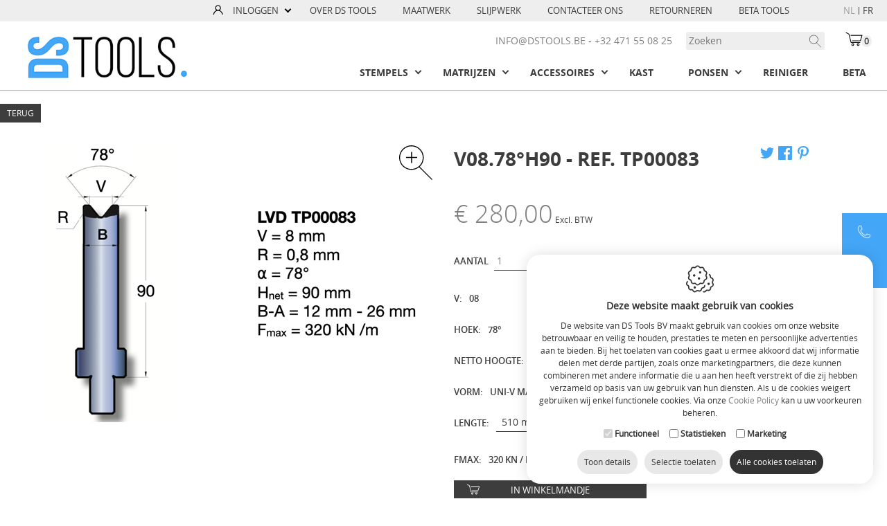

--- FILE ---
content_type: text/html; charset=utf-8
request_url: https://www.dstools.be/nl/item_v08-78h90_651.aspx
body_size: 60576
content:


<!DOCTYPE html>
<html id="HtmlTag" lang="nl">
<head>
    <!-- Google Tag Manager -->
    <script>(function(w,d,s,l,i){w[l]=w[l]||[];w[l].push({'gtm.start':
    new Date().getTime(),event:'gtm.js'});var f=d.getElementsByTagName(s)[0],
    j=d.createElement(s),dl=l!='dataLayer'?'&l='+l:'';j.async=true;j.src=
    'https://www.googletagmanager.com/gtm.js?id='+i+dl;f.parentNode.insertBefore(j,f);
    })(window,document,'script','dataLayer','GTM-N6TVRJK');</script>
    <!-- End Google Tag Manager -->
    <title>
	DS Tools
</title>
<meta name="robots" content="index, follow" /><meta charset="utf-8" /><meta name="viewport" content="width=device-width, maximum-scale=1, initial-scale=1, user-scalable=0" /><link rel="apple-touch-icon" sizes="180x180" href="/apple-touch-icon.png" /><link rel="icon" type="image/png" sizes="32x32" href="../favicon-32x32.png" /><link rel="icon" type="image/png" sizes="16x16" href="../favicon-16x16.png" /><link rel="manifest" href="../site.webmanifest" /><link rel="mask-icon" href="../safari-pinned-tab.svg" color="#5bbad5" /><meta name="msapplication-TileColor" content="#ffffff" /><meta name="theme-color" content="#ffffff" /><link href="/css/master-css-head-v1?v=SCZynUTs_7ujAVwo2i3Z8IOMtiCLUDG6lvnGPCBbKv81" rel="stylesheet"/>
<script src="/scripts/master-js-head-v1?v=LmhrAkpKkZOW8YOzhoTeIM0fB6qRMwX8wJ43LZf9qqU1"></script>

    <script src="../scripts/email-v1.js"></script>
<meta name="og:title" content="V08.78°H90 - ref. TP00083" /><meta name="og:image" content="https://www.dstools.be/uploads/Products/B2.%20LVD-style/tp00083.png" /></head>
<body id="wrapper">
    <!-- Google Tag Manager (noscript) -->
    <noscript><iframe src="https://www.googletagmanager.com/ns.html?id=GTM-N6TVRJK"
    height="0" width="0" style="display:none;visibility:hidden"></iframe></noscript>
    <!-- End Google Tag Manager (noscript) -->
    <div class="content-wrap">

        <form method="post" action="/nl/item_v08-78h90_651.aspx" onsubmit="javascript:return WebForm_OnSubmit();" id="frmWebsite" style="height: 100%">
<div class="aspNetHidden">
<input type="hidden" name="__EVENTTARGET" id="__EVENTTARGET" value="" />
<input type="hidden" name="__EVENTARGUMENT" id="__EVENTARGUMENT" value="" />
<input type="hidden" name="__LASTFOCUS" id="__LASTFOCUS" value="" />
<input type="hidden" name="__VIEWSTATE" id="__VIEWSTATE" value="Wx9UJ9JHX3x4N8Wzg1c9hYAkrJToFdIQ84T8HTmwuRfR0lSy617G+8I+7A5pN34YrUNJaY/[base64]/5qXrZ+I6+naB64UZg1/j5pAnmBQFeEPw7/PgRExqqz+BzhhHeQrPqZh5khcZLHk1DhFNPMAYnbhWMYoOqlv7bSpZuE6nyI/I0JxtkDvGOjn87h2jdtUk0WAlRQVIWnKE//Diph50AbmK8cpTMMV7wg/emJeFmlcSbNhneE+LzFFyUYNJzMp0zcYUWRZB9ssUML3AAfXDlPqqaMNKlDXHMdGmu4UGbP4ZQr5dZizStzMeXJSOq0CaYEBQHZ9V7LnVz0Dxg3Sjr5ULxv99cZlWTsG2gnZmgwQzs01FC/65V8VWDVkgc8bNE4mwFTmLqZUPYAYlwPuaHY7SkYJzV3rENMwdw2FAeCK7M/Hj1PKkf6xii4CwIKI8A7AtlBZOciwRAgUfDJluWtLLpzwYFpDpy4xdCCtPPwClJPIgZ85DsWVom8vDJgxlIPdDKQKd6X/oBVbXCnTcHY8aNIU2PgAZGKAw188PNEwyWSH2Pu1YoxpzTwMZswds+CexQ3sJr4cqjW3wsiJfTz9WIrEhVg/qtD8IYFR60Tj+mlXJG34x4NJMtOgMlPctS+hWrPgU2Fz3TAGEHj6PzCb4mSLcsVwRZqZV4itmvnLII2NExqNDiBTlaCjJrp6vq5MXSVqhS/8mhx306BHsnZ8FEr9qqB59XAlx1NZ1EDDPwZ8S8SfsRcM3fY2K8FSHUj2W6+obaHV1K4xDyVVeBvtRyd1Mf7wUqx/6fiqqIHI0h8nI7K1BrvkH14TE6O2EMC+0dY9nV1mXXaEg/bCb/oLzINsgxhZgdPJGeMDq+Dy7JFqnOLlMAJ7i3anF30vqu++u0Iu143eBJDZOzY1mB2uVSDVXJnB3GDluU81viKRSwiQlLL0Jq7bl250d50K9+wC27fu9h6r9xZT4hH7vWT/JEbg6sSMzQq+ykKE1ejks/[base64]/CjE4FNVQyXTEh+g2wTi/zXQVxfdFPTOyQoVBTB9L/z1yRCYvNyhL/r1NB8AmeKpp3GIwwEWg223lFvr2u/3IRTKB5ot1X0dMnhqDMPuk2+G5S0qE77PAbAF3SMxrb/xenFEmBjMPcjmY7MvTnn7s40eH7N224MErcLqNXztmUorDnUNJsHI5XAQUTKtw1WTtNn4ysF4/Mu5NjhStANFhPEhsKYPhKt514ar9yAEJcfwe8Wx++XwzgT8AT1H5HOU0NdNt4vGAXYvfkR/6+oA47iBkb2+aovKw6GQwJoGxdmjqYaj4oF85ZRQjycvuZGIpuiUow/Nbdi/jIRr+ObNxArrXbNL677BBt/O/Ig54qRCz1TeZXmYNaaUbAhedeQtdChoRgt669F/FpuTEgnkXPz98+3iCOwdg/+POT/QrTVGriV1Yn/oM1K9gG6+5PeCnxHjPVScodp/oa/VnpLTQ93xJgbecVAeHwwG5UJpkGU+hPyAwOiX1Lfsf2inpkDCHlgGjMPBplT5cYB99VxHaexnViYfJ73Urq02TOcVD2lRorw5Z+GPmDVS+YSmxKNUjGHjD/dtDIxTvVpwRT6bOv0GvvWRNhvW0Ah5szX1KOmRcY4odzVpcIHtrfUKmiFNf1i9TgSpsT8WVXJNyQGZgBOVTujPXEZvAHR84F3z4wtrA9bvuExoJwF/Q0C2b3mJrv+XwYKQE7VWpR7VEAaMoQ++9MVikoIGqUYXTEuHT8+XUQmudl7LqBOuu9nR6vSNAC+GwoJXviCwreBZHKNo+Sgt5AnmWxhJd53Q0EznBqp66/wDrTabnr6GNr47y9a6tkK7t994o1FCKqEggIZuK87i/WSsc6fdVpe8f70J8s752maqPzgzUYsTkveMe/F1JV1s8HVdaUGqGY8oA761FJr/7DNJokmabbJ9exh7WoURUPmCvvgU/1LaionCsnmWhjFL389pnq/vwfK10puWhQGWYwc1PB+kolY5KWJ370Hkkcp58NEfUrs9O4DQHuJi/Is+P2zeN524Px9htDYsnskqTULwvmtCYtLMP836wx04Cm4WwNWQsFvA35WsqUVijOND3azKDef55NFdy605Fla8TRLie67dElA/YVIgKuMnFW3BWANUV1e/UI2sh2RId7Fz/MKN7rvKRYLUsr2Tr9UA48C66IdadgcW7qtgv6vN694rTF4HeO0CkIp9OphZ/trCnuxhTsFjWu0Vw+d7Jpy4RxMZUo1yYqsJ690TYOPTAg5oZKjnOlk0hZhlA/gf1MIc+Ko0d+9q8L5rSld6WBoIhA4cHf0W2S7BEvfTVfrnbH4xAsfABZ6CbyNyd8VI77uvRCaS+JjczZhZe4xp9/kVOzwFXohes0DDxI+8ul8cUIcPMzqNsxPbgQlnZqYhJuek2AaK/3Y/jtzvko6hmoksz7O2UzwFkjmIQL2CGSTu9Y+Rt272amQoEPQnq12IpINafShC7yfeT0fhAHFjFn3/PGI31Ru+7/RwFRdfZf7p3tAYst6Buv9nwOyz7zKzHCCuGdmgg/koB0cbzo7xyNk1eeWkVoDfVGnW2MHE7wLpibba7QbTtQ3NSa6J3nIb9vWxZpH9/Csm4tC82MVgfDuTjIreHXtgmrl91f+B7kJ4CZ5P4a76FkaiTNU+0sNFKStLFX3Y/rNiB3glnT29vuo8qBEG+czRQMPo5bEsIf+yRvG2wSg3/[base64]/C9CcxlgSfz6+HT+QnpNKCgq8qq2nSJfwW5TWQH3wvBV4SD9qsQpv3+3JkUdsg4esK/[base64]/Bn859zRG4Se3WLGowly80gvevMyjxYAElIRJ9ksLq+asG8L5yWurs7giJjriURk5yrdM+MWV/4Mfjkm4UBgXfJ35mMuN921pXX9FCKp9h3JPA99TseaIGSYmCyErej1qeqhMuqbA9YoMEoaqd8EuoHfMHJqTOv3dSGuRGuV1+oLOxrhXinCP2JU1lGnh8KloIBEehCQK0pViWYziOT52OFv80TT1awdE/+EvMg94RgYNjWlqixKxVxXOuCfqYWCNyOqGVvNJVjS/8Wu1z/7GXt5bFK1c1sXhUxFcKkZeAkAWk2RDlH9cKf9kYx6lNprYMUGt8HOP7DNqSYH1dQwxCOyfN7ygINVrEttdtdDuhjyVcME9MQMezNXGuW8+H72gEL/9mbXEsfMwQcVQbcFbHTzAD69xRITtYB7UZed/PWmDH3j4aum0L5o689ALTOQGakwCvy74j8x3EV826putbRbA3K/WG0iuGAXeY3fD7wqhPpa5zsciU33eSBXmIQApXXxXPOaM34ZejhbTwFQCl1wVPepTc9qMaWnX1RJTqJAQxrn2Y1adTCdS/pLppGeO164S7oryMhmojS3fA7Dp70kQRP7A4+U4fCWFsE4WWaM13KXGV/5UagMzTZ575aXrJ0HHpkfLaOxbxDXkldw2wj2R2qTq5JNK9ZTrxOnJG3tXDVdGWeQ0+HHnAQIPz5fCBLNfUsofgJ/HnPWM2En+StcO+BW4OVIW4LYrUMQIU199eQuBWj/VHR539lucFY/sUg6BfIkffk6PP93orEHIbIuHt0sVhZmauVNWC0PkFtQyKMHLNsIjqdMB7KrjeaM8pbb5QSIg8v9TGLz5YbOfyVhaMTYZ7IVJXg9ahHTQRkI2C49iWJ0muw3jnDyy7/2GMofOTvr7Q4ukNIQ/lRlM/8rdO9Ea7jLbZ10tO8UdXGUPslzZIBdjwuuedy2FXMNFDqJeDwZ6yQAXKP2f2DgQnyUvlutWW88n9eWJgh56uHb7209mJkZ+PbCstfrytn+2K5PQ6CUCOHPPovvn2w7ynb3MXNrDg6wXDC7JbaHoFTX0lZpR8H2Q3ozhK99VFWgvNxeTLuyruXT/nZlTT1pdnLNUPOIb0oKXIc51G7/4PaqVSgUdt53i4bz9wMk2OBIFGC0zD9+tez+6k236trB9SVq5EaEGPFp130API/[base64]/lA7DQAELa02gr43UlFAyJ7L9MW71wn4glEjXFaE+Lu27rp6FWPC/QKb2Iw5nU/etQqsUL4/HpxElV0a0OoLBlLbICh+42+Yi8HiijCn9r38AHBozz0OKGn0lwiRVWhsoWDnmjU2BqOaKGBNjNdVI7CCnz3DbOq5hXTKqwTaHSP/mgKfG2NYCfEXmg8dTP/fUtSD4QnLBDKGfTiewnG8549Fxyd5thOvIL332Qe3Z5dAkxlkKaP3ALTLOnv1J/ijduimHP9R0mxDM6/VgE1zfW57PNfThvr0OOGBycy31FrNLQivkpxfnQAKgYEJHexKKZxZpLr1mA8k/C3Ud9vaM+TO4f7UN3A7plzoLFgRGpqo72GJOsiEVY7jY9UO3AZB1paWuj0YNaJODne+gKYsxWi2NkI0lIBCY8AyJiFx2MbbTJ/M9BT6JYG4vKFfvTIhPzTyzcZQ2fIdZpT2g2x/1QtASP4rqw7GEJgQRDpYNDmCd1msPOS58NIQsJAGG2D2SBA0WWk8NURGr1ZqNNSFJB1bmT0/1nsKalYLrboUTK+4R0kMZYV+Yi+0pH6omSGbBqym7uM4+YkuxbbonmLxPhs0aRielNzMez29lxEvHFFmbHUbn28Kozy3SCYCTNE4QRu4C5itlX9QGX/gfctx+eShdQK5BcYZv46gub3th8KQfXLFO6WWW6Lnra6sr2HsFbs/5pDS69g+GdBQxZqJHkGbnWGPzCDXKGLGImd8dhWueQ+0/QcoVaspAtZrm1J1NV5qxxrCR71WEphkaZHVdk2f5Iysamgp+oHgLNr21WdqHBAfXCiMxESxJbf9wD67+xTpN7VnAGg6XS65oXa3ErGgZEwTJ8m6glR82nQak1WbPvCaOBNqarZuMga5kWAGt5T4ej/9KiuNm5aXYODdjvNbt+dKjKu3rhqrO3DGYRYuUzs0TsCd+KT5txpzmlutoIcTydZyhSu0SGaGmiaNBvPlz69babMEV5eqeVFjShYp2jBYA8XhYkeOWS2e6S6wNc33gc8pQ1EGlabX2Uh8UL/ziEuSqABNUQKobYjHyErcKwuzkIXAp9DsPDDXkuMM21ooBSOz9uE1yER84w/0dCJGhZ8rGaCTjN9WWO74c1DnFTjNWSLDlxWuqYxEYTVYiP4wGscM1cS1xnxCoQ9Dd1JBd1x562a+9B3/Nk//PFTjOkc1oEtTQ7GB1TgwtVorwfyEqt2qr8PO2QpJs/+qozv2GUHzwTjn+pXvnvovl7B7N6EL/QL5GzsR9Rj4NjHUeymM2izc/rQ7oT+RkiULuR7hrEYi1Yq29F6povGhxKFBP9817V20MBMZESiWTJyUwxG20FeRN/CJFwhoGoo637SZ6JdauDIC8pHgQag4Epvp/MDrtxj1fFygwuyOM5QQ6bEzdPKP1+3QYGs7fkFcoFk0CcjPFqZ870rQJGLJwUZ+tQeNcxELYFdE2u1eCUcRLjtrkgB/7hDYmj+HcnKRp8TjvOAn0NRLXrCqxjZkce3MOJEnzBCoUKHZnr2hkn4Ra452HkUYSyWmsnDtcWFT5Xk3cg1RUa8DQ2ViZT+eGnmLCHuamiUMdv2h9NxtHKlKEfvIyyvZzUJOZhwY8MqEQQSuCf6Bg+nxjFhAQYtgmFUbC/Ok9wmT5p4jlAAo0krUYk161M3VlyxXGlDkXvTqxGtVHzbYLx0wte0zBq82BIx72BU3J4Re7plL9InltrkGgbY+o5dm9hhTqXnMdmJO6Uf2fATDrSUxjN7A+W245rjaX1qUkulQ74Dmp58sCD61s9y1gn/Ppk/Hc/eFux+3NSZCe1P740GMNQLGomPik4N6xjbg7d8IfZtNMBokOxcVLoPjtPRDw4TF2riBmMdIk2vTyBDwo0MVMklxZoG4DAdxssgqLOaFwUjtshNVBaGVvCY1gP4cSx8muifjr4RjmKI/XvOzsKxwbLXSO0/d7HwAxd2mR+mIxzo32LzE8sUXtXSXexXytG8kdP3yAAPZ0KVnIh1p61pJBcWnIIWNFVeE//odNAMQ5L+INHzTWk/oYXQU4psJxuRiDYFK+Ios/Nd97Lu/F50P+Q7TU7tAy8eMvLNFfLwkI7dQy1jA3unPhErvKHqLII/7p26E9gzKtBP7dSjGbDuIAAgXFejEBv7ubg/D4dkmGizrqgX9zvq4GIdjxOu23zAp4uiyDSLiiZeuvM4XTh8Xz2Y05xD9d4duoL6/[base64]/foHH5bVnHCssP8lq7QW+F9hxVfXMBq+pZSVHiQVS7HZhEVdF8ntP8jejPXZrq1m2zjiNXj/gPnmYnqXI8T7ZGgFBLsJrFWwnjVuY/[base64]/mp+H7PLZE5VuN1Y+6UsvSV8tONVlLGQqsBO3cpXVbkOk3+ZdLb4wCtFomoNs/yPcMhrNiccx/H6ZAJ+bkQrx1KjnOZzBIYvnWRYxUXOacZB8zjUo/IpcANPZS7H28wr0gJ0WKtSXUBfJuC8uQ4J9bYjujjAKZ/YJ3L5XDcTPVjljluN/OYaXmME+X+NfP71FkEnFdDrZSsX2ah7WNgrsAB+AHnC6JspmLhgRU/ja45O2Y+/[base64]/2pZd0Yvwn53gcXpL39nGC6sLj+XNB8dxbVkTeipgOoDEY59l7R4L6MNOD8dlzVlQv+6ZKxjdlYcePm066+9xiEGhuZHIilDXmss2XGp88NR/wv0fOS5H1glU4KuqG5YVejCBWBpx7XUcIuyFPu+84H1EFt26rGnAh9ovpWs4MfBZlufw7lxiXjcdLOO9WBCgJyZeokzX4MTbm1gSS/[base64]/TKkJtbpsh03SnidsBdSkdfT2hmFFb1hcNEkIGqo8PwKvP2kOOkui9V4Bt79+7Rnbr7E4is/B34PImFPQEKe+VrBFbDhRQ84QS6mv5G/DzuGaW4JNwA6jqTLYmty4lcMenLOYhRfVlyWMX1mN7IJReetDvZ2ArFbHXDu0e1MzMZ7wBZjxcKUTq9iomf+QdmmZ+cs0yRrrMBQ4FKd9GQEZ6mrPGn+2eIUgXoUb8c1/h6VzpMmGwxWLp8UqvJf+22IQIRtaMtVIbTqvYtDmBuP3r35dAHdD7TWGUKc6fN8ZowntZmjGKH+de573xhjChtYxRfL/OFgxUW0/zyB4q6njm73SymShpMg5WDfActZTjw5poWgkeX8/WAEACd3/SFqYRjXZQFfosxw4hVuYeQemlDW/XmnsT/V9sQtWl+mZ3mxVeJILEi8oTt55rEOXG+IJa0XB1YwZsiyEuTGydWYhyq0vsAmevrTB33vQHfJDtbwQQTyVGz8PPC48f9zzU/9GdCgSjhlcRfjsbPaFZA1+tRIn3qWHWoBeTEgUQjEnlj68UkD1OaJXOn5zJ771pPT5wTC5LmfS+rluDcOiWqMpk6+CA4ERqRxmtx+B5UQpQ8ADdsuvU3EfwO8RerVfJ8Ot4keFqosgNm3UzzP9+hbuhguviOhxeX0yqkKffdw4zFFP/SQ9fqOrlQlShiu+PN+xM3mg9Y5SEJ573orLa58JmpFpxrEH5u766wgbkjkBUnEoV291MJEFcrqkRtYh3iVZniCKL2b7w3Z8HE4UkqslE7pTaeIj3pBLczLM9+o7gp48Zk4iLTEeXzdcLbkjTUwL/at9sqxhjmWuO4gD2aKzixVjlUnmwyK3mQAtUO3B1qp/Nl8GoaYPkFeRCYyiNd4Jy+mGmN1yIypjtStPTXTqZbPPqBvnRMbtIcvUeRrgItuCTlwNO5NxmFbWLR398yslCmEMKDnx4z59ArR6BJIofvTPgBORM93WdCjuM1Zsqs4rMhJXEgn9Ut4O2Msz6NK1uEwC+1IF+A0IWBTVm9dz0J/DGqnSKuBnj320Nh0OqNPZmhe2daepwEYm6FI6DR9HI/hfeOzKOPm7RaT/zqj/8gblLksK+674mEQHhKqL3Lrkhg9jzVIivDfErOrQSwl2NOeCUZ0rNXmwObZ1dVYgl0RJL9LoYReSHEVXCfvK0eCTkhJs7HQETHrvomEr/mhuJgyGinlZk7IGooa0YKsLoz4QSg4QJn8Fvm/8JOLjUyohhuxgag+jQlM2EFqW45W3qbSNhcvzGI2A6heO+dRlKDNbrZmvxxJQ8vWNY7wzdAiZfYu9UKZG4xYt+Nf1dwXO5TspU+L+pd5yx3U+6HsSt78za7REgp8W9qGTq9/GOWiXg3ZL+XqtPQsR8P5lF4zE6yGodqlnKEHB0o/lltefCfNOsKo+dZwtvEvkWsdTkQxJc6bHi+1USyiHQyJrmlGXlU7NjEBzzEotFbS1GLyaT1ck0NVcKXzC/4cDSGF+IJ3fkhQ6BSYU28oOEOcX9/a05ClrppUkvASKWFOFQRhmmuZeTia6/[base64]/Bp9z7AQMxD7rjIj6RJ6Lq/u4OA40N68QfAnSjPuSYIk+TR/AL3JSO9tsS+EutlddHt2lhD69ZafRHQNcG3ERa5wOIaKXKvOCD02bIPrS1iZ4kkxFfB8rzdXT0OuFlRZSkhRLxDRDWOgvN57D1QMWkpO5x7JkgIs0P7Rhe1lzouMR9N8kZEfBgZu99jEREsJJQ6okIJ3V858+NuNt4rS7g29yDnCcYOFu+0zOpa9y4+SucEi/HvWjAG1mnIVEtE+nzPtzsg7I4Hrzn16dO7eKQZKvIaO7T3FifgmzVt5U7WDjLH9SRCELbhQoB2QQteRJ3FJyxbFoX86z9ky/wgMqWWi6aJlB75/pkEFoJWDzTggeRB8hOuevqzpPoOZsxs+/ps2wPRj/+x3xI9FqVPwaB3q1gHYWT/ElzL8BG1sRTGWCrpa75nHAv/ym9K2J/sBrH9jdpMUvGB4CdwI3iyQNwB60DeIiD6L11QOrAirhOYwJesNyS/pV0k728xZBlOA/mu8k+pS+LiGXTwJKFMdg/S2d1SJMx+x+ZCH5WoCzKx47uvnd18KY61QPC5hW5mybZvWFtoObzXluK4NG3AAKuaLPOaB5qHTQqI3YBXtI6+WIHULnF26AMK0L1/5Sv9kJKtw1F25BNz2ctOsIwwLAirWDsgAkn7KuVu5T/2LlPUCfn+4PimuHH6Vw8Ye/DjN2WmPtfwvTYuqzmfKfAnYDg8aZ8oOqMzN4YOSMcXz81aLNjoBawOKUMBpnGiT6HIpT603jSoFhqGaajFOfHGAU4Vpq9Syed1PnYqvZb4Pos3lxnUus3w5YBJ7acB9yBXm/RRPiVVw9+LIBCog9ehzo/IbMtBgSJ5Se+aNCHJMYQyFxwUVJs9Bm+vwe+EZIqnycz8trr7Vvqane+4gKYbRhA0RYyl8wASh0ZC7f5Y5c8ejp72iUNBo+VCIFSIuU3T3v38Rnc8jXe/I3+0xEA7zuceFPUnqseJg0/[base64]/12jgLASCLjjCASi2VHim4n7r//udXw6rhzHmmNLTK16jcTdKaAPTQkN9cu50+sBe99bmtt+/aDIx5imJI5kKgD4PZCf8Dnj+jQYvyOqgzGheed/OwoNGA42tjkTrCBHxHPWSgbfn9Y/9vFt2+TI2RCmCee9WXuWbDZK1WYdrcOAKuXFoWWnZBW/PZav+xVnatQt4iBmsF3CpH/[base64]/D8sh4PEjVWlHKig1foyxuJdi7ufPJxStCKbD5QDdQfgfaUjV8RxCRqGoBphuXc6X2lr3rbcdNkjOgvjNmIMytjunCY6jX//dpyqp3smLZQxs5PYOP4ipbJk2ZwclOfIIsRDMFgYzu9Pq+bQfsPxE+oEJEk+A3ou7GfnR6rNlIX9+F8c+ZdUzk1/rHU9VHSpEmlbiclmVqsSoW2D50Jk8Jc4ihEnD2YrbpKJ0ClbwAhxGY8QhmvC1ifRLg7jwx383i18MiwWuxmR5kSOj82vv33zYL/oEXwJ8cT0lkq5XXAPZiq3BK8Frj+CFG3EXIYo0luBRW3Lw5osz2haToahGnDeqyB4PyFqKoQafKZ5pitLXPExKhob15jvp6lAnO4R+AMt6TnJndRGRintBo81YyuoFEYa2ExCXPpPWAwGjmYghOxD58XCHx5rFoTRIQCW62y/0XwKCc5tJ67ti4bmcpKNpET+14+aDsrcR3bXOb8+fOLEVuHhO7e1V/bQ8LW/8AStMZ5Ol/QCDD1z3stl/1Edq1nta/7zylvkx668u3bnX0d40ahvrP3dwcdVygFjOwxjtG0JlCPbwQrU/C/lRdeTVcgV0sQ94n86DD2jKDzObp3NBQty+H/29LfQ6J1qJ2DuHdREY7Zd8jE41rw+88HzN6sNP3IWg/kFeSIUK73EcHn5Aa0ZFVwoN72/+ikJXFdecg+LNmtms3i17Exj8OYKIwG3zOvE+EAK/VhWDMuZiGVtprUUebfiw+Ac5wQ4wTSCPNdO5+nmgq5g08DL7jRkbRjTpKitKVoCNh6HKrQbZRsiHMZs9VLPPkipnngMEAoVA6PFZJL+J/6M53Ekah9ve5EA3i9hf+TyLPxrmUgcVmGvDxEYpoOfKnD2shMARAYRnU5AJlna9xzS5wShxIzJfx+Ix9epNTJkqsf8xtICQnSDuyJECZA0IX89grKfaR921eQaE1GUz7MgJJnY+hYlzD3uV0eri0NkCDy9kBVXjyXzqOU/nsatmEOTlVU1ep0aFjryE4Hx4x4sAwmPNFwmF6QfcOE+OTXvbAi3jqa92H/JX9CYwh2wIvx7/g2QENHO2T2QUFTejkSjk4qiBQLfdkB0QvZ5ewHW9sa7AP4Kx5RqFZMlfybUX/ljCRRcGjOAdIiYie6cS0iyD8GZ76xneHIlV8ctUOLSwn/kvdvfll+ZISzDDp+7DypRT4+HW+F27s7jkThxLJ8sSlIuxmXzWqq667mDvTFQl8YwxE/uozHplAJLkIxlIF+L+Z8VNsPIYWJ8O9N7EzkaHilepXbA/5+KjP4x9zp5ahbXk0S4WfA5BPpUFg+5KKxnen/qJRonuB06y1jaU4k6KdR4wliGYN7HyqyWe5smWVkl902j9cZ7FtjJ1fUD0/DlK84nrodTEbAnfEQrXHTwHQDowi1cnWaxvaBqD64Jq8N8DTqj1hS/PntIZ0yznO9cJaUf2pR1PyR5Gzd2WU7GqO8DSzrPCkhnm92lu/FBpavDF+B2Ps/Wm3L+/YMCvE5Qc7sDCKYMxhLL5gwSFZnq41tR/Au5N512pAmy6KPh23djkfS3QinoEXmknx3GXhWMRE/FnSumFEgsAzA+A3SxotauFSoYOP9jykzxBdK9G0MJB1P7XlIFB+TGybD1x+3EDandr0TUmRcAKc4764xumbvM5fWKsMY3s8AG4EkOIojsyXCRyiemiCJzUbjKQAKK62cRuzfhajpxMTFY2ufyRXxSeCkNg6qMSrf2ce/oDeWtD13r4if1SHgYtCN+tO2a55M+ZkYECTXIn34Kj/y2Ncmr9ITuO6MU/hmhTBvrbrqjHRBJ+bbV3GxUusZ4PoxmISLaJpjDXdlUS5yWCeH2b9kYLlsUcMjrC3D22jx6LpR2t73RWu9FWTAkyvEfUmJpk5R1DPsU4Nv+IOXRCUVe7zOxskfUyBBNajmzv0w3o2sJBf6lgRGi+GuIf4GWOoV9ArOb/[base64]/anWsvlzVJTiRvK6vEDLCqMNM94Aquf4iolOHkVZLWbeCk8iKKOTua0J5FkKWevGmGOQSWS1xhmVARNc6/aXTJ0fZRs36oGrkhFnDlvjwERA96ppLbSav+eklt3s7J+3gcCBRDl80+4lqiCF7sPCntakC4xCdz4l866LyIXyoQdkIGoPI+UrB1h9SnMDco3VSSYXEosaIn4OGldwyvddM2i4GhszyFDjCMGEjrBJJZJL74vYS/7J2K2ypYqMINgcCiSUm8I3uLwxF/KKrDerS2XnMtItuiT0XEsSCq7vrOMij12Q9YBhifYBcVNti4RAvezEzVkMlkkpiic10m3BJkabX1KQinGEFdBnspWY11byF6DddkKfiJ93GA25ZFztSlFInJeFUnLevS/Gn+4mI9kqcghF1lfzwb4lXXNP8uCUGAyqjy2+S1QmC6GCk4ZHhaI8hNVyfiCn3/WcVF+efpuyKC60+v/dXF6F+XUREy8xNuZljEttD8oONuEtUZnaljE4jUlpM495DCITYTLDDZ76TW66BJBQdLoQyT0RaihWXsXH6o6iuC/QBGTezwBJ5rRuBpaqlnfl5E9Wkk/[base64]/2BwK5qzAIJWTOHpBVcWtG52yqUtLJrLauPKk4+1Z5mrmnldEykEOcfJKFUfZxv994teePdXNlpVWkgfb+wV5xXXmJTWxM6kqVYQnf6OZEgcvh47vf2zrY7Y1eof3/Iv7uOwnxowaf18gL1NtjW69bSBZv2Q1CIrG47ZlAvR6zi/Uylt+gXBN0Q9jLNylyH3Pl/vB7B5ffUxM8GAPxarLIiE+8QUimwQSYy1hN2uL0ePKLty5R7WM5hqYmGtNSIJW082cXT2vmhKXUItUlnjv+H/rQzVUyLcFJKrZPkGSUuDMS7lHaSwsxvu9gK5K9bEXeGoC8eEI9LTBxoNdp8LhAq3noOiVq7GkXKrvZpQkvISPXz7pvtzjbGewXhqv60A9GUxo3Skgzgp8l/kmTKHMY5e6vyNUjhDLO8U0QSaM6cgH1c+um2jGhgmJxAahrg6UESSnts8MKnLb8iwrxeHru/fmuQFk+oaPPAz6niJM69pNh+cYIiA8TweteO4/AjQvCF7MLpqBCao055CS5+ucRBDLgX6fYFbAfRfN9SDbWZUfGDxQYmH/RTU2Vn/GaoZ2HJXsNB2GNqZtgPCY6y/2jCUhFB77QvjBZukEI42QP14pJOVuWQDr9YxvPOEMPhK5tB8lyMz2Dm+WkplvaY27PsyH2ukWDTSeHT0V8u8Po2K7HFeNh5pHOlJGU285pAGUyOgWhlGWTSRLZSKQJJ+sN1IAD5GOJjB2h9DZ/rtn8xYZ2u4bZzKAj0FpmgGjl9Qprw2z5Gz/KHwydWdPDDvVbCsIj0qACTmd51AOro2x0tYvaDaQ8To7wyytSiA7VinH3Eaeit4L94Jeaqilax5tK7C4IxmceeTpGQusZsGIwN+ZuJpch77TJKtbqUJ0KKDLLN1uSPMVshQXZuc1dB5XZpLZ8UwMbN3Lkjzl4l9DGqIWofqGCbghb/XY6+ZxjOrso+bQTYiHUwmSkd70jr0jmXqatIrHa+RjPHQGhnhqW+RyAmsH5jGpcl2KofBbp+IiVuswuAQdzR4o0ksbB+VD3/wdi9oIJ9TGRKnduK/XF5Jd2Fb2z5Fu7thfV5DHe5sSbAn75PS59NrqdFZJ7Y5FZN5BUKQb1Jw9QLJ2Pbvd8PFKumBddRRK+hGAUZ4Mqc521jvRGEE9K8zxVtrgwj4f8LFzeFL2LfDEyzCScT2QuEPn9hK/[base64]/BwmqotjqRCYcfATMll9mA+Kzztp0nGejMi+6iUCiMIyGhANvDpUhIAMr5VkSmqxDM2kyDyGAaXFUZKQ4eShvJIsn3pbRAR13vKRUPgS0eHcMbyMKhfHQNzpqOsm/CjaDxgkKH7yMCg6u4uC7qyBJ4ag1M7IQQ7wkbAEvLyNVwN8AdldUlfPGjA0RYdZ6A01u6+qrAZj/YipYArVVsAhIKhHp9ap2efMwms8Cm2hPdvGzIR0fiObv3VesJPj5PgwDg+KS09rwgqTffApDgAKT8iNKgsUBxg4QqqIbgUWlQStlrQYrH0/x+gTtaMF1JJHr8950IKP5vPrCKCYMdEBnTy+2ZmInL8OtmHASD6BjGkQ6OyywFzw9vlBktsfhE0thhCksbd4BBIavLUSiPLrWNp7WEY+vv1lH3q3YsROIS45KwKlnvNNJzJymYv8sXkSizNGpvjn5QHWNZM/Bvk4oHvYMg2LVbOoegG4VmVgBxwpBEsyUmW4MpB2v7CrrrZdgtqd4Kqb0PSwxbb6Q7vmCvsVasQyYem1NRkC/IPwXZSUfMhyTF/hnAND1zVWqOnmUZywpUXvwdFvp1+3B5AFgkWoDotL/eLbeThOsqgjbA98CTD8eT7kHEDMLQKtdWbhdfH+0mBvQ6KN35RHqNRCPz+HwReTVksW5HgYunxTUcYPxQaYRV9K2AkfTt3GUuGgAGXjDTYK1K+AsCNnR+oD+TdY7A27ezyCQ/Felj/SH1P8C92rsheCsLFYv8OfFcV6A/JBkE3DNnUN5JHEp2V5ZXI/gvVBO8jVupv9tEu4utAqBF2WWhSbxSJSpQCu0/7SimBE283zi3OUNoiWU++pv2pTLAj5M0RgezPQRMtsWffNw/suT+3sfCBLEhSb+BKwOeRr9E+EyQD9nKi4UWt+0t5VWVAzBudwaV6ZXJq6YvIJEaDw+Zv1BdDiwJKuWT49SRlzz8/VbMWaZcyrCFghoVAi6uPLsMKQ/Igf529r+Us/J6T5/uAkyDraxsP0iLwL7J8BQD6zBFbsh+omUKKVK5I9JivuoY/A8OdQhMhNfBKGqfMDHIUMIkO/TeZlgjtfXoO28aq2SYmjyXHrdMWXT6pmgc06ySTOK3lgBaXymhmVKbkuY3j/OzZL84RXZlVIhObZOTFwymUa6abAV+0IOnrZ2joXZNUdyK8vzJhDi6i8eTDHE76sw/[base64]/OtQ0AgeHEmzNtJHvN8pBCJm4xZkiPZRI8sg3KTOeUnMWCI/KW2PLRKdF3c1edgGP306XKM00seIMtxGVwy7QZktOQitkj69TKmQXT9RuL88vzJbRGkW+8GXA7QeXfKk+a6ZDDAnsoHW2Lem8ZXMvOvHQ/c734GnRQMazxzICoAJzIYLEJQFKauEn0GAxmEuDdD99E0hNsHwvtqm5zRZjTfRdwFntKarN1XIfEwUpcGwkt2uqPK5P6imCJrb5oz0B2ACo/64ckaRC53fL8zDIrW46345x8bRIM81nCBdbVnediRXIeIBTG03mI+Nz1xdSnZ+1kM9li0LDIx5e9++6vwizzDSd/ZnY08DRuLoHRG6wACkWOuQk1mcdwoyrte+1/RICgzqqmb7sui6VaQ/2xLgwPRcg/R96wIvO3hNuTrEM+xI3GfWLDmAmwI25UHjrQy4UJGLvlMd8M4xy/AsJs4+SJH17p49xObR+s0EUK39gIzLTDFx42Wa6zCVs6E0Auc164rQCbR4f7cytybQNO1VhJQ63WI53YMRBuml58YayHlv3S9alIv39D1X72SXDFSPqnWa55iaT2KGlbkhYHhriHXxHue1/oPPVwTbjYQNotouiDSlPw8355G/[base64]/AlDIg/Coii7rrQ1FBEd176LXRt1/RJwJSXYnLl4/PZPTRrzuQTNe06pK8vesWu8m44sDMOTatIi4eXZBhvYF/+a4xAJ9Ec1Tgvyw9hFam+8vOJVjrPCYaCnks45lKKlO56pmqB6bGMsUvgjMopX9hQQaUNyxMbAcEM+PQBDwf0KCUIQf3t56qiKTg56A8/rOvFpXPW7/T4Bc+KFZrhfLNrivXxfw5sZneSMePiMnaylhIRQ2yyxzc//pDSYrQo3h4YpoxfMfTpsvHy/4fVH1kdFLZjK9BiT5In2lkeU6inih4svf61hF5K8M5ylZnwMQ+PT26BOjoLekVFdnEvtOxwUt+nituxb7K8Cvc+oQuB63E2bjaAM/7Wu+EZfmgqME87i/97FOFybJLHRYPFVYHxGuFcYeLurZ3L30MdxG624ZTStbt1D8s0/fNuCV2Tha9KLkid17ljZXw5cA1+JamQN+hIC5UC1x3uQnsXXW0NX68T0BBba3cINgHkBgdVV0eSW3t24krB3zSPqBmUj6p+ReXXYL+BuWxhMH+fe/veAn4RBdcFGUTb2lQfpjTHh+mtck20YkBCXO4/4rGANKCBhKNZlJQVPMIX/5j6BdO8Z7QSDwauGZkuJr2Mi/EYhfDs6riySNjSrcC8dqkeLBzTHwoydCR8FDMOQpSspf1+qrkzC4/s3Jkthuggqkug6ivZVDJ7641qQ9or30CXa+9i3SF0pELM53Wk/jO/eH6eofGQMSZhO48CLP5XwiJh45qu5mpe2R7Z0PwZwXuAmHMNftn0R/SZRyYDyZVf0a/v0KXQq/VTDh0aDhAAdz2HbwjK06L/5Brdh84rqoLXljth4bN9WLeVZxyCDiNB2AIu1EBhB35O0jezUShIMCJQqQzpQEUlAUBQO+ledxnCLc43Zd6uCk8P5JqKtp8GxNxgL0BXwMWFHcWKp8C0vmsdWe84myfOFWUOEXwdJGNsK6t0x9dCjegITqR6bDez8aEDSREa4lGrbwPtiyHsKTZ5pBquQXLg1wZO4/9L4e0w7fHKMoCkcLo5/54kzoa/oaO//BgO4+Qxkl9ONCM6Y2hvjGtIlOx3LojcRVazJ/kuQPYtiS5iUcoim7j8d3gdE8yb3MkOP3nawncQwbZGJ882FfT3todM/WMHuV2DSvmSm++KgUSbCJl9m1qvowDyKLybU3dQKqdob5r2YaCRo4XzFC0JKoqv4LmS3Hq9re6kuRXGsdZrPuMr/VcIBUOMePzOYkJL1CXByUinugWyI8haNfo1eEmeXlNcATgzwrfKI/jeGja7fmBfoUuQmXlV3CtL1IDgrbsClfIIZ0r8l4FKsDumE2GwE1EVmFXJXEL3g6q6HUZpnGxyZ3W1L5lDDCUaUcS4vsHjv7t2De+sgqESEwA8zv52P+DUFxNLRzRgEAzFr6iROpkPhEskq/61cWx6ZKgdeeyCGtxyTosEz2pOVJ53mO1+KT1APsqdzeSpX7VxhPmb969Bxo+6+I+NTLcUZqcr+rdX271wsliL4OgUGNlt24nv02lF4bZqV/lJv1lbZzlhhMVNZUm9IsKKiIIngHYLBxkC1NhppRHMQVsGh/8jmREF5vPYhNZRA7+Jz+2ZWm0fscEhPYT1A5qqnIYvPkOEuEK5VhWaIy76+4ePJd0CDCH306EJFJq7T7bRFzaiEx9FyR5Cw5aQX64PfwU1ZDEMNYuNYv/a5VFLmQfwPDz3xNS0oIBf/lo95bUSQ/cOel2hBAxqcefACO4AP4pBHHTw1Y8aLjbNTs7yQW7H7uciPXW0Dg+7QtGGlZz1YxGZ01V5FbVh6awSheuwpfwzLjklzeDW0f8wUjzX/[base64]/E8kLo4EMZlX+HU3CGS/DZS1bU5uVS/+mOJdyAs/Zr+xyIKm1BltoDuztdkmln95yLJMiCIFL49FJ5vTvlltUMzV7L528yRxumJdBP85vVf55XPQOESwe4tqWMgpIS4F0nO22icp8NGPbMje8g+fT7RwT2STCL/Hzdsfiopnr08BwaMJBJfAAchrQgJgynpr6Ts06wgx4SAhhgh9DN50wzUXKCPQ2kmLS7U1EMQdUaF+W/qErr0kzbhAQm98paue92v4oOyyKrQEri+A42n+MvW9y+NA0szDbeXvF1Hwhvv4dObG0SnriNuPDvaT2b1Ruva1LYXjH989WZlO+QQ5mAFMOLuPiNLKfWtvL21s2F0UGlxB8q+DEo/DJWfi6S2pCoDvExObOMZt7zCMjX0Fn1mmJRp5slKUbh72EiFFanWVdaN5zvTjtQ89BWNPNURuaehh83Iq9aRsdDv9dfQN/3USv/6rYiZ1QymtKVNN5o9B8/yI1YFF4j4ZzWtTqtFnV0GyaNB8LwDqtPSAAN8fdeBmQs0kyiFigf20b5stKNH/kWPf36Nf5nJcSqnT6cymSav/K6xCbHnk4nHRVsR9k/daBv3x1bc31eC2W1KzKlFGIJcwYiMH5gndhGO7kjuIR+BQQ6/5zEiUBZghwQOd9LKi352iHVc1cdo3XVlTWuFOxykeIqfeFm0FCYZkf5iuhUzknb7tuu+eRxUzV/NXjQfQfZccL5gUBxOYuO5faHRDQOzMaikAvlOVolLJvh1JpjKklo4TIpV/tAOaHDqE77bXrzhYoZ2CbL5ln060OVZoPxfpoN/HsCrKg/0MMaABS3SgQJ1rhBcTzJyxwVeQ9fBr41/wj/vOfcHDoU00v5SaSKIESyoLHSvuGglZg24Rl8VtOpLq1XW4CNI4Etp2EBMHLqGg0L3u8yDXDGhYac38ryS/YQUFcaADRSXQSGWVhOpxV2aokzdjwmWbHXKU6TUrnB830sFedbGc/1OOXcq4Ff3v/jFie4d4Qbnb2kS3BAhV+a8lrmyjnGUfUqT3R3DBDbK//myNc65lqcsMKZXw7H1773eqHn1Ia+AoSZbDv5sQ0PfB4Bt+5P59Vy1SY29XP3YFNaHDAQPj+S3rsfq4awRRmMO98R2rcbM7cJaq2WAtDD6/[base64]/D/z6DP3N53c/aWNp+3kLlkfkMW/rRoC3wrByziHAVT0s33VJLqtfTvtEQCRzDVrP72OA3961fhJWN+zp2Vxpt6k4CBn+xK+GCRk3/+TNnMLCbrfQrOGFGWsLu7UZPiwfnWUtWL4ITdU3AxN2n9vOWwVNc5/kIepJJzfS7sE6C/xhdkUvOSrl9gI4s07JiJx5ZjiN38c/QUa/ECdZAH98asYTYDY9B/7qMYjd3mw7KtOvZiOZVB5geMU/f80UfNHR5+6YEyV6dL597KH+bn+QbepczXVQEtp4tta3PK9elKHD6g6GiK1aiLjNv877SkeWeu4Fc1AO33CaIHj82r3YR60iCOKKwEwEUqTIht33hOO6brj8+ca8i5+UXBtlu/8FqFWKBrGg4bPVm4E+cz5VfqR0d2ZQpcWwn/C69YMgxtSM4TGyXlYqCN23GA9zNnBempJ5cqbDhdGNR8nGqwngQJlUFJU9NxNlxtFl3It4NwAJZlJlUzjUNr6O7NkEgvKj84H2+2T2fBcqIefcxt+eKd2xdlSzx7FOBNt3m27q0c83pbTcWBGoFNC18A80zrM/LWqmDkZZT6RNv5JiRuZaL550VdRHe6UXYSzB0cYjx7yTAazikIz2hiF1wlhYvEh+kenLUopKFqspJ3mhfKaYvkG+bG+8ETG31J1tFjm5MfizDqR3suw7DStE9p6XjjYrMjpeKiHnEj+IKyJtA02nvU/TP8O5nji2pKnMQwueMYyjBPSV5dNDLljnOr91CmWZQ6ni4m+lMpsjzFal7v2Fxal2HX9NGLWXwBJz6ZDopiDORU5K0WE9h7isxhSMouYejbp290mJs2SCPhHyevCBRcBgp/TSQUbl9uKhEElF7S9ZE861VM9S02mPeSfL6uxgFt86GS3hRGRpidydIiAF0TZtxmt4/8z982DO3ANYFnxYxR91f7/O/I5klsaOC8jrJJzSZmTRVMPhfkYIMzCAHyeH3JT6OMJ1QfNg+N5yLvVtFO/cxhRPDqcR2l7EAQDeNyDVnzyzoYoJJjtc41NVZM6cqdzObx8uu8AdmkfaF2tLT19NgKOTIFwa5YIYja2VTaknpnR+YLOQ9kvYyqkBVtK8PTc4livn0BPQgbLBQ+UR1pUR2gUhADl+WVMCS5m3dVICcJluHakZGB9htFIKuaQxBHlhhHxrYB/T3aF//CdEF1BJXWPqRnYLqUHoZMmPm+ABBPxDf+fn2+cmUnV6iDWszgDABy7iUwW4nhWEX3FbUDz3BtCC5Ke2VTRdO0euf9YHCkolOUsw0q+xtoLDQCHuBB+yFbqT33bvFPCD6jGn+5Ru89jSTVOR+gfstrxcQe9eEIhW/UN6UXzCH72HaBUAtaUYglaxIiyNgdlAO3hc/emB3zGbRxdHd7zg7Me3dmjeSKXXGct8I7jK/e4olANd7t3pzClsJRErmA1dc2y9APGJgEWHUoJI2kyKc31LrHbPwz5p3KzAVIDNMlz9G3yW1mX+QjZ8oUiZq3dtmIS9AjAE43lc9QoquGh46AJKO+IDsISkAGPpfKs15DJdI8u6wogbszLzp4A2eRpjvbPVo/LYAOSwcPuoZZ3N/jxdF55MzmSYXyTA75d/nyS9d6gLaNhRKte9rDX+bAc5/JMzi4E0KX4u8+9ymjwxdH/ts9QvGcI49mX8ZuS/yFBJGSX39YV50hNkJnnZGJOBWpD8LJRHS7ZeCQj1Qzkj2WPBEmU3jAvPVD2Ae0BxeWv0IELgGyReIXquThbQLQ89+kHO4xCzEM0mBf2CsUdODSeYrBiK6988cYdShXIUislWaMDFhfoKWbr6s6vJ/t81FgdA8Z1OZm+o3xdQ7T+WbMMSI7w+rpEQb+UPQazs0+ufAavY3AuRaPspFp0B/nsgcuYW+IySg7hz0TUMinrJLa+++VLLGujrZbeVrHpMe7mxNdFmpqYGT8G8Eewfu7ru8kvKXxkPnV/vo5LL6Y/F9jFLnUKB4WcyRhVdhJsWa1n0CDQz6CD7xSB+tSp0DfZa1L822whu2oaCjDjMlavP9qAFwmIvzR6fNxOgY/6uIQRVq60ctX5Sv0LY//gQ5NOTf3Ox+jvfH/7UIZNeAazlUx5k6eEtAog/Zp1Z+9fNzzk0QhCnPK/mx5lJVkFzjwvwD5WkNDCrObDEAGVgB2+ks6VMJwnmE8cp1SvIV2P9UXPS7bZ8NLaNc9tEfr/[base64]/+fkPkfsvZ29eoZ3gcsq7ljb0Ewzpsi7Up+af/i26ayFBrAYxTgXrCIodJKw6WZ8t9/cJDuTirR3yz2fIcx3zfbW2IcTXPOVtaztvNTTN8WLfdoTNoBGQ1dHmJ8Y5MRl8SVdY1cOohtfaa6kmA1nDxClIlH74YHts7Ng9FIR8+XfEOek3Mf4fGxrSvhMWnkUPd12LeW9mbX0jGalZwHzb8KwQMCr7fAiU33fn6UNp2GyGChvuJLzdI8SeMFxRx4QA/Jbbjm/YTQl12nfinc9KUnHlsXPJGTk1yDIZPVKX9lEM4FDvm8hODZTQtuIy3QhlN24F+f8Ed8Y3F/Yk6O5pHjdHmKBiOkUfYIwpQTOhrqf34UdBtpYIkYjcH2gYAcw9FK3p53ehcRTQ6cHDZaQrw7vgrog2M7TNk5lqcuCUsgLaz3RDCTdU/kS+uTqx8rYHE4cfrQFlHcRS9fBBupyGySoYWkzCnWH3dC1XobyEJ16nRDRb63h1JPuCjQ+ENychrSuPXYGvCipcq2alvPP1zBFy4k5jSV3ifKS1ds0VarWqb9Xty0jZEZEWMFcFqKny4DaGVQ9BPVVM0HzHl6zuPT099nCb/qg32l2WqtNkoeGfw7Y6jRE6acPxvEkJCZlVnNJOXNSAPdru8OFmgOO+rYNYG/IJ1J5nacKgRwAFedmTztk/hYN2JVCkQVcGV6virJYZJXFIFEzPxpaV6C+RWoWCpDbcSdtV0d40Ak7NHXJFAddWUyGLvooriMuyZllhC2lfmsfDoMCthV2xSyEcHOfO5YYUqZ5w/NoaZM2XXh2jePz/qRU8GuE5d7jOW1tx50jT0e80+Z0LBmB0uJtHn0hPsku91rzYiuqBSFtiXMDLPfDg48d5IGNRfP+A1gXNXSayBHsukpdjD9FLeL+DgIFyOuM7zDwfag0GoZGedYSUBDT7L0f2VWDgnfpYzjTh7XtNOSI/ev8lguJtn6lvTdPfGjG+42W/4icGb8YNT1XdfxmVW2zOFXHKHnggRpG0i4PtuInIp8bdEQRHxqcRo2M9IK4gnhtXEr+tYPU9J+l2snt0hQb7w1kj2g6MsNx8F82O4w4snhgkhCcVtmJhJ5pBqB/B+4kA40FPQtd3DRVhJMfieUDQtwnX2ZumUwcf2Vd/pUEHZRu4gCNOcZ/w9fEPMYdgWp738SN76DpdUNGGTm2BX1C5KTnENqOcm438QHShjqpmX6+l/bwazUY+szkJk188e0o2wQU0i13s/Qmt67PRO9ViVT/Pp7GXw5ddBL18PS5Hh6GHeAS6wbwlAlR/aRgATo71n/slEAMspasVJwPdARM+ykj0Pyy5QMokLHf1OKC" />
</div>

<script type="text/javascript">
//<![CDATA[
var theForm = document.forms['frmWebsite'];
if (!theForm) {
    theForm = document.frmWebsite;
}
function __doPostBack(eventTarget, eventArgument) {
    if (!theForm.onsubmit || (theForm.onsubmit() != false)) {
        theForm.__EVENTTARGET.value = eventTarget;
        theForm.__EVENTARGUMENT.value = eventArgument;
        theForm.submit();
    }
}
//]]>
</script>


<script src="/WebResource.axd?d=pynGkmcFUV13He1Qd6_TZLpG4WSeGB30rAa6ARjsYfRuJoEsbXcngz256YwZAxj8y7S5XxlXlEoUkeQa6jcbeA2&amp;t=637103382965614113" type="text/javascript"></script>


<script src="/ScriptResource.axd?d=nv7asgRUU0tRmHNR2D6t1CFVBh5WlhBmm4BYrNoMyeFsFxmHOIyxTeGvLNPzQKS2pJpKtu5Zjez82jkR8-1-SDg9jP7b2lkUc0e1C8reLJwLqxjD-jJFgz5IHXBXRsIfixBrb-AwonB4Y4G1wwom0g2&amp;t=ffffffff93f2983c" type="text/javascript"></script>
<script src="/ScriptResource.axd?d=x6wALODbMJK5e0eRC_p1LTpxvWlDEeuu40qd_9EPru_gK43p_BiF8F_k_3NIwCmFXPN0JjgnTycrDxpXyyb1zg8y2O-P5x50YesRbOEdzrXGdcvJyYw7rucyjz09DCoG0&amp;t=254cc609" type="text/javascript"></script>
<script src="/ScriptResource.axd?d=P5lTttoqSeZXoYRLQMIScBE4d5AsywtLWA0c7KIncEGLdxFc2QdEUwENcng3OWVo0Vq2n0k1p3m0PUd3DE-KkxkeuV99o-g4d39ZNylh-p8tcleikiIk9TWk-H2iK55o0&amp;t=254cc609" type="text/javascript"></script>
<script type="text/javascript">
//<![CDATA[
function WebForm_OnSubmit() {
if (typeof(ValidatorOnSubmit) == "function" && ValidatorOnSubmit() == false) return false;
return true;
}
//]]>
</script>

<div class="aspNetHidden">

	<input type="hidden" name="__VIEWSTATEGENERATOR" id="__VIEWSTATEGENERATOR" value="3989C74E" />
	<input type="hidden" name="__SCROLLPOSITIONX" id="__SCROLLPOSITIONX" value="0" />
	<input type="hidden" name="__SCROLLPOSITIONY" id="__SCROLLPOSITIONY" value="0" />
	<input type="hidden" name="__EVENTVALIDATION" id="__EVENTVALIDATION" value="unKDSnoiXA5DiTa9G/7XhDD2Bd/1MSNdk5Qs/3q27kk8SUd4uUWfvtHx87iodztaSTckWwd+SYp/QZmys3rCbRpa+78MgzZF53e97iMgQXas1txd3E8QDigwpmshMO+4/IvLLIdeNX5wVk4Di280czB88bRWBwfPzi3Op28bGz9+S0VUAVJ8ep3A89oWyhzLPsW36bWXUzZhrKYhKbt3aWH6Q62+oId94GvbXbrxqkq0ocutLcy3PziGLGc1S5T2BMvKav6FO385/wADp7++9LguQ3jAj3besQNanrebCk43wLsQ4JuCnwhDkql96Q6tbNlclWXKUXZH2qa0mafCklLrHb/zkNisnCv8COrlQIZFvpbwvRsBnt5fKZ2Ojjo2w0WHaiZRUUw/uDIH6y2kMJFAP0TbwRZtnJSqhF9A+lJPqVwSDBOn4IlhTuruC3dhhWGwM29KsgskeWEII1DGvLzpdm5nEu3ROWodHnNAWV6+l1qD5g5/EJbd+j+jh9RoWHg1n7swdNDniIPXH+P2iR3ipzVFTByE15WUKzH5iU6RW7bVHiqlhK3DgfC+zPfdjQ4MpZx+fq76ZSPQYfHzSwb6U4CtVJLhW2ejNRT+VPwTexSG/ycVKeuo16RVOdYmxzmH8ZQZqGwIjAXy9jIgw0C08mCpMW6qi2riHlNgGMb8zsWMpDgx2b6qh8UVb+EMyiill/IlOMKRnosRXU9FCDzw6/[base64]/+B6Ri8z6JooZiyudMeuCOB7gfOCjkpCyd/OXN7wC4zWOILtfoQTvjn38mM1vrfW7yyNG25wpFS8G6jlKsrHeMZUS14DJnqudY5fwCeQTW1po9//RTouBTbVJZodlKml8w7slrJr7mEFlp7zdtf1o7e8Yb3XtoZfEx5sXEyDyy+drUOH8YJR2Axy2VFtEJtvqqWGGm4VMb3wcDzmhs10tDZzlBIX3x2f/8kQCYCEDkw9yl8OFUbGNZnBWmehiSGwxA6iRHCJZ14YtTQ27Z55vmOdzk5zAkrHbkXCSPncSkfabbxKHyPj7nVT7yP3laW3JEIegWtqT020AS15XxRZ8vzJIMkApADOW5lu5vUg/Dl3+G0wk1PizpYIVvZenhQ/fV0e7rao0HGL8l9pwHutfSLYq5zFPUqcUPkHa2mBviVc8l5aXoKEqP0pqjK6goEAU1nKTk6gur6qSO8006U40Bs0X1wLWrbyXhBOykqmwJeuAEsZ1o6cN01hAWxixxrzKkrgCr+543xGo7BA0deyAjx+pZbSw62YP2WCN0cRboWG1o2ll/mL2F4yqQMPlTVCNSPaJ5+nsm2gqJyvjyiEoOX8qqLoqRKckpFJ07HoGj2U5jPim3RcD47BnTk8rgOL9FdXAZZyIECyXFL9kVxpm48/aKEzfNROjwwIuFowKiqcRWICxlNtGh6Wsi/NuerfUhJFHLF5jso+kyTJ8FnSg/HR9eVRwQkEOwZCj5rkqjXIZBPnem6acoBTuS+Hb8mvNdfk1plf38luEagHB57v7GoPSLwmFoRPe3DloboJyyF/DGq/A2xVpsaucn+7DDU3ggPRgMt7WTQUU2bAD4fvbIZ2m4yNafovVduSZbr5PWVnJtimloLr6kdT5pd+lPdUqg9isIcfWr92xh0AN6y2pzFDpPoRfqwheHZpeShsJLcyOLZqT2KN/XJTOXVeR6EIfE1G24e/fk2pOxFIPx7xjerDiq+5uimk1KCogC7a0IzIH+GRs80rpWwcfyLbjoVZC8IHjBLC3X4eTsF7ABwJwBs1dIN4Bq8tdj7hIlgFKUG3V+/dDtvUUUK1u7fikkZZnqfN1j6UnI4yRZYO7pLNx2NfEIFeQVwkCb835f+9+h3K2mWtOnJByaeEBxCxLMUuWK4xE5CVUB8fI3jJ1/zj+yjSWmEpg/XrxvgMzLBTRGNgClkom/HycPy3MHFadMCW9SteU0kAlAl8ZGzerKwhd0ZOGZweR3vor/7I6D/++S8Avm7WfvtIrXOjdg6iOcI7SoyiB/pHkzYYxqMo/pltahH2S6vsLD2cm6XiRH0mv2IVV/KH/6WJ0OZlkwPjqGzX5pc0O0sEDEMGmTgvNVaWRpQsRC+xmCIL/7V9w3K1j+h8qLqyn7P+d0fYYr3Vg6Dtt/23kgSM/jA+w9ynWdQwGDSMHyYESh6EcAoKISSbgQGBmRr8uRFtJsHV74msZiz8qcIbJb8XHPq8X4fEZ0G5+U+uLWQdGexK5iACxw/qCBvqaPkjHebLnEzD62TnJX96lZSuJHYgHQAvrYGPuUJmHILF4b4z2FOLwdTtb/EPzt2y36C6emDLkgiXnd8eliJkzIrIb2BDbrqEOm+ZvHoiP7j9dwOalmCGAUkeEbaydq/aERnfYPRanwJp/WuR0D1yU6QhFHZz3tuQsRGEJXMHM6vFvU3hWD0epLS53IR18+G2fSFXph4VvNAjPemdsdy2+h4Ko5fEctuX5DVGjj/FKAdIAlbF7z/iROTqf6UchbNqlPve22oA2IBEgxPiH3qZjr2CoMIe5Nr/KKZX1hPZ6vMU8AaCpkcLx+AeDoGaaFSr6FG0WlcAgw4cQZY8A+yit+z4z2uZQUpasIhWFq97wE6fMYwlfNewZ17ffARXDHkyHQaMBUFHL3qBDDPNcfGP6DLbHEqfVrjG9wMUS3FJ2/3kKDhoL9pzZg5pUJm3IkMACReWUEtR4nS+N8bcztJOO6rLyW9MAfemyx02E/0=" />
</div>
            <div class="btnTop" onclick="$('html, body').animate({ scrollTop: 0 }, 1200); return false;">
                <a id="lnkTop">^</a>
            </div>
            
            <script type="text/javascript">
//<![CDATA[
Sys.WebForms.PageRequestManager._initialize('ctl00$ScriptManager1', 'frmWebsite', ['tctl00$header1$menu_top$panelLogin','header1_menu_top_panelLogin','tctl00$header1$cart_hover$updateCaddy','header1_cart_hover_updateCaddy','tctl00$header1$upSearch','header1_upSearch','tctl00$header1$upSearchResponsive','header1_upSearchResponsive','tctl00$footer1$pnlRegister','footer1_pnlRegister','tctl00$footer1$ctl00','footer1_ctl00','tctl00$menuside$upMenu','menuside_upMenu','tctl00$ContentPlaceHolder1$ucPagemanager$ctl00$upItemDetail','ContentPlaceHolder1_ucPagemanager_ctl00_upItemDetail'], [], [], 90, 'ctl00');
//]]>
</script>

       
            <div class="wrapper">
                <div class="divTop">
                    <div id="divWebsite">
                        
                        

<header id="header">
    <div class="container-fluid">
        
        

<div class="row topBar hidden-xs hidden-sm">
    <div id="header1_menu_top_dvTopMenu" class="col-md-10 col-lg-11 topmenu">
        <ul>
            
            
            
            <li id="header1_menu_top_liLogin" class="liLogin">
                <div>
                    <img src="https://www.dstools.be/images/login.svg" id="header1_menu_top_imgLogin" width="25" style="top: 2px" />
                    <span id="header1_menu_top_lblLogin" style="margin-left: 35px;">Inloggen</span>
                    <div class="divArrow"></div>
                </div>
                <div id="header1_menu_top_divLoginLogout" class="divLoginLogout posAndHeight1">
                    <div id="header1_menu_top_panelLogin">
	
                            
                            <div id="header1_menu_top_divLogin">
                                <input name="ctl00$header1$menu_top$txtEmail" type="text" id="header1_menu_top_txtEmail" placeholder="Email" style="width:94%;" />
                                <span id="header1_menu_top_reqVal1" style="color:Red;display:none;">*</span>
                                <input name="ctl00$header1$menu_top$txtPassword" type="password" id="header1_menu_top_txtPassword" placeholder="Paswoord" style="width:94%;" />
                                <span id="header1_menu_top_reqVal2" style="color:Red;display:none;">*</span>
                                <div>
                                    <a href="https://www.dstools.be/nl/password-forgotten.aspx" id="header1_menu_top_lnkPasswordForgotten" class="lnk colorHover">
                                        <span id="header1_menu_top_lblPasswordForgotten">Paswoord vergeten?</span>
                                    </a>
                                    <br />
                                    <a href="https://www.dstools.be/nl/login.aspx" id="header1_menu_top_lnkNoAccount" class="lnk colorBtnLogin">
                                        <span id="header1_menu_top_lblNoAccount">Nog geen account?</span>
                                    </a>
                                </div>
                                <input type="submit" name="ctl00$header1$menu_top$btnLogin" value="Inloggen" onclick="javascript:WebForm_DoPostBackWithOptions(new WebForm_PostBackOptions(&quot;ctl00$header1$menu_top$btnLogin&quot;, &quot;&quot;, true, &quot;btnLogin&quot;, &quot;&quot;, false, false))" id="header1_menu_top_btnLogin" class="btnLogin" style="margin-right: 10px;" />
                                <div class="clear"></div>
                                <span id="header1_menu_top_lblMelding" class="lblMelding"></span>
                            </div>
                            
                            
                        
</div>
                </div>
            </li>
            
            
                    <li>
                        <a href="https://www.dstools.be/nl/page_over-ds-tools_9.aspx" id="header1_menu_top_rptTopMenu_lnkItem_0" class="extraMarginLink">
                            <span id="header1_menu_top_rptTopMenu_lblPage_0">Over DS Tools</span>
                        </a>
                    </li>
                
                    <li>
                        <a href="https://www.dstools.be/nl/page_maatwerk_407.aspx" id="header1_menu_top_rptTopMenu_lnkItem_1" class="extraMarginLink">
                            <span id="header1_menu_top_rptTopMenu_lblPage_1">Maatwerk</span>
                        </a>
                    </li>
                
                    <li>
                        <a href="https://www.dstools.be/nl/page_slijpwerk_408.aspx" id="header1_menu_top_rptTopMenu_lnkItem_2" class="extraMarginLink">
                            <span id="header1_menu_top_rptTopMenu_lblPage_2">Slijpwerk</span>
                        </a>
                    </li>
                
                    <li>
                        <a href="https://www.dstools.be/nl/contact" id="header1_menu_top_rptTopMenu_lnkItem_3" class="extraMarginLink">
                            <span id="header1_menu_top_rptTopMenu_lblPage_3">Contacteer ons</span>
                        </a>
                    </li>
                
                    <li>
                        <a href="https://www.dstools.be/nl/page_retourneren_2004.aspx" id="header1_menu_top_rptTopMenu_lnkItem_4" class="extraMarginLink">
                            <span id="header1_menu_top_rptTopMenu_lblPage_4">Retourneren</span>
                        </a>
                    </li>
                
                    <li>
                        <a href="https://www.dstools.be/nl/page_beta-tools_2011.aspx" id="header1_menu_top_rptTopMenu_lnkItem_5" class="extraMarginLink">
                            <span id="header1_menu_top_rptTopMenu_lblPage_5">BETA TOOLS</span>
                        </a>
                    </li>
                
        </ul>
    </div>
    
    <div id="header1_menu_top_dvLanguages" class="col-md-2 col-lg-1 dvLanguages">
        
                <ul class="ultaalkeuze">
            
                <li>
                    <a id="header1_menu_top_rptTalen_lnkTaal_0" data-lng="nl" class=" selected" href="javascript:__doPostBack(&#39;ctl00$header1$menu_top$rptTalen$ctl01$lnkTaal&#39;,&#39;&#39;)">nl</a></li>
            
                <li>
                    <a id="header1_menu_top_rptTalen_lnkTaal_1" data-lng="fr" href="javascript:__doPostBack(&#39;ctl00$header1$menu_top$rptTalen$ctl02$lnkTaal&#39;,&#39;&#39;)">fr</a></li>
            
                </ul><div class="clear"></div>
            
    </div>
</div>

        <div class="row">
            
            <div class="hidden-xs hidden-sm col-md-3 z100 divRel">
                <div id="header1_divLogoBox" class="divLogoBoxHorizontal">
                    <a href="https://www.dstools.be/index-nl.aspx" id="header1_lnkHome">
                        <img src="https://www.dstools.be/images/logo.png" id="header1_imgLogo" alt="Logo" class="img-responsive" />
                    </a>
                </div>
            </div>
            
            <div id="header1_menuHorizontalLogo" class="col-xs-2 col-sm-2 visible-sm visible-xs noLeftPadding ">
                <button id="showLeft" type="button" class="navbar-toggle">
                    <span class="icon-bar"></span>
                    <span class="icon-bar"></span>
                    <span class="icon-bar"></span>
                </button>
            </div>
            <div class="col-xs-6 col-sm-6 visible-sm visible-xs noLeftPadding noRightPadding">
                <div id="header1_divLogoBoxResponsive">
                    <a href="https://www.dstools.be/index-nl.aspx" id="header1_lnkHomeResponsive">
                        <img src="https://www.dstools.be/images/logo.png" id="header1_imgLogoResponsive" alt="Logo" class="img-responsive maxHeight centerImg" />
                    </a>
                </div>
            </div>
            <div id="header1_divSearch" class="col-xs-4 col-sm-4 col-md-9 divSearch">
                
                
                

<div class="responsiveCart" onmouseover="openDiv();" onmouseout="closeDiv();">
    <div>
        <div id="header1_cart_hover_updateCaddy">
	
                <a href="https://www.dstools.be/nl/cart.aspx" id="header1_cart_hover_lnkCaddy">
                    <img src="https://www.dstools.be/images/caddy-zwart.svg" id="header1_cart_hover_imgCart" class="imgCart" />
                    <span id="header1_cart_hover_lblQuantity" class="lblQuantity caddyquantity">0</span>
                </a>
                <input type="hidden" name="ctl00$header1$cart_hover$hdOpenOrClosed" id="header1_cart_hover_hdOpenOrClosed" />
                <div id="header1_cart_hover_divCartHover" class="divCartHover hidden-xs" style="display:none;">
                    <span id="header1_cart_hover_lblBasket" class="lblBasket">Mijn winkelmandje (0)</span>
                    <div class="divCartHoverContent">
                        <span id="header1_cart_hover_lblNoItems" class="lblNoItems">U heeft op dit moment geen artikelen in uw winkelmandje.</span>
                        
                        <a href="https://www.dstools.be/nl/cart.aspx" id="header1_cart_hover_lnkGoToCart" class="lnkGoToCart">Naar winkelmandje</a>
                    </div>
                    <a id="ctl00_header1_cart_hover_btnReloadCaddy" class="hiddenreloadbtn" href="javascript:__doPostBack(&#39;ctl00$header1$cart_hover$btnReloadCaddy&#39;,&#39;&#39;)"></a>
                </div>
            
</div>
    </div>
</div>

<script defer>
    function openDiv() {
        $('#header1_cart_hover_hdOpenOrClosed').val("1");
        document.getElementById('header1_cart_hover_divCartHover').style.display = 'block';
    }

    function closeDiv() {
        $('#header1_cart_hover_hdOpenOrClosed').val("0");
        document.getElementById('header1_cart_hover_divCartHover').style.display = 'none';
    }

    $('.responsiveCart').mouseenter(function () {
        verticalSlider();
    });
    function verticalSlider() {
        var InitElements = function () {
            if ($(window).width() > 767) {
                var highestCol = 0;
                $('.dvVerticalSliderItem').height('auto');
                $('.dvVerticalSliderItem').each(function () {
                    if ($(this).height() > highestCol)
                        highestCol = $(this).height();
                });
                $('.dvVerticalSliderItem').height(highestCol);
            }
            else {
                $('.dvVerticalSliderItem').height('auto');
            }
        }
        InitElements();

        // Get titles from the DOM
        var titleMain = $(".divCartItems");
        var titleSubs = titleMain.find("slick-active");
        if (titleMain.children().length > 2) {
            if (titleMain.length) {
                titleMain.not('.slick-initialized').slick({
                    autoplay: false,
                    arrows: true,
                    dots: false,
                    slidesToShow: 2,
                    slidesToScroll: 2,
                    centerPadding: "10px",
                    draggable: false,
                    infinite: false,
                    pauseOnHover: false,
                    swipe: false,
                    touchMove: false,
                    vertical: true,
                    useTransform: true,
                    cssEase: 'cubic-bezier(0.645, 0.045, 0.355, 1.000)',
                    adaptiveHeight: true,
                    prevArrow: '<button type="button" data-role="none" class="previousItem" aria-label="Previous" tabindex="0" role="button"><div class="arrowPreviousItem"></div></button>',
                    nextArrow: '<button type="button" data-role="none" class="nextItem" aria-label="Next" tabindex="0" role="button"><div class="arrowNextItem"></div></button>'
                });
            };
        };
    }
</script>

                
                <div class="hidden-xs divRel positionAndHeight">
                    <div id="header1_upSearch">
	
                            <script type="text/javascript" defer>
                                var btn = "header1_btnSearch";
                            </script>
                            <input name="ctl00$header1$txtSearch" type="text" id="header1_txtSearch" onKeyPress="if(event.keyCode==13) {document.getElementById(btn).click(); return false}" placeholder="Zoeken" />
                            <input type="image" name="ctl00$header1$btnSearch" id="header1_btnSearch" class="btnSearch" src="https://www.dstools.be/images/search.svg" />
                            <div class="clear"></div>
                        
</div>
                </div>
                <div class="hidden-xs hidden-sm divEmailPhone divRel positionAndHeight">
                    <span data-email="true"></span><script type="text/javascript">$(function(){ $("[data-email='true']").html(emgenerator('info', 'dstools', 'be'));  });</script> -
                    <span id="header1_lblGegTelBedrijf"><a href='tel:+32 471 55 08 25'>+32 471 55 08 25</a></span>
                </div>
                <div class="visible-xs divRel positionAndHeightResponsive">
                    <div id="header1_upSearchResponsive">
	
                            <script type="text/javascript" defer>
                                var btnResp = "header1_btnSearchResponsive";
                            </script>
                            <input type="image" name="ctl00$header1$btnSearchResponsive" id="header1_btnSearchResponsive" class="btnSearch" src="https://www.dstools.be/images/search.svg" />
                            <div id="header1_divSearchResponsive" class="divSearchFadeOut">
                                <input name="ctl00$header1$txtSearchResponsive" type="text" id="header1_txtSearchResponsive" class="txtSearch" onKeyPress="if(event.keyCode==13) {document.getElementById(btnResp).click(); return false}" placeholder="Zoeken" />
                            </div>
                        
</div>
                </div>
            </div>

            
            <div class="col-lg-12 hidden-xs hidden-sm noRightPadding">
                

<nav id="menu">
    
            <div id="heOverlay" class="heOverlay"></div>
            <ul class="heMenu" id="heMenu">
        
            
            <li id="header1_menu_rptMenu_li_0">
                <div class="divRel">
                    <a id="header1_menu_rptMenu_lnkItem_0" data-item-id="1463" data-maincategory-id="1463" href="javascript:__doPostBack(&#39;ctl00$header1$menu$rptMenu$ctl01$lnkItem&#39;,&#39;&#39;)">Stempels</a>
                    <div id="header1_menu_rptMenu_divArrow_0" class="divArrow"></div>
                </div>
                
                <div id="header1_menu_rptMenu_divPopupLine_0" class="popupLine">
                </div>
                <div id="header1_menu_rptMenu_divPopupArrow_0" class="popupArrow">
                </div>
                
                <div id="header1_menu_rptMenu_dvPopup_0" class="popup row" style="width:532px;">
                    <div id="header1_menu_rptMenu_column1_0" class="col-md-3" style="width: 150px">
                        
                                <div id="header1_menu_rptMenu_rptSubmenuColumn1_0_dvSub_0">
                                    
                                    <a id="header1_menu_rptMenu_rptSubmenuColumn1_0_lnkItem_0" class="lnkSubCat" data-item-id="1469" data-maincategory-id="1463" href="javascript:__doPostBack(&#39;ctl00$header1$menu$rptMenu$ctl01$rptSubmenuColumn1$ctl00$lnkItem&#39;,&#39;&#39;)">LVD 10W-style</a>
                                    
                                </div>
                            
                                <div id="header1_menu_rptMenu_rptSubmenuColumn1_0_dvSub_1">
                                    
                                    <a id="header1_menu_rptMenu_rptSubmenuColumn1_0_lnkItem_1" class="lnkSubCat" data-item-id="2085" data-maincategory-id="1463" href="javascript:__doPostBack(&#39;ctl00$header1$menu$rptMenu$ctl01$rptSubmenuColumn1$ctl01$lnkItem&#39;,&#39;&#39;)">LVD 15W-style</a>
                                    
                                </div>
                            
                                <div id="header1_menu_rptMenu_rptSubmenuColumn1_0_dvSub_2">
                                    
                                    <a id="header1_menu_rptMenu_rptSubmenuColumn1_0_lnkItem_2" class="lnkSubCat" data-item-id="2130" data-maincategory-id="1463" href="javascript:__doPostBack(&#39;ctl00$header1$menu$rptMenu$ctl01$rptSubmenuColumn1$ctl02$lnkItem&#39;,&#39;&#39;)">Trumpf-Style</a>
                                    
                                </div>
                            
                                <div id="header1_menu_rptMenu_rptSubmenuColumn1_0_dvSub_3">
                                    
                                    <a id="header1_menu_rptMenu_rptSubmenuColumn1_0_lnkItem_3" class="lnkSubCat" data-item-id="1465" data-maincategory-id="1463" href="javascript:__doPostBack(&#39;ctl00$header1$menu$rptMenu$ctl01$rptSubmenuColumn1$ctl03$lnkItem&#39;,&#39;&#39;)">Wila-Style</a>
                                    
                                </div>
                            
                                <div id="header1_menu_rptMenu_rptSubmenuColumn1_0_dvSub_4">
                                    
                                    <a id="header1_menu_rptMenu_rptSubmenuColumn1_0_lnkItem_4" class="lnkSubCat" data-item-id="1466" data-maincategory-id="1463" href="javascript:__doPostBack(&#39;ctl00$header1$menu$rptMenu$ctl01$rptSubmenuColumn1$ctl04$lnkItem&#39;,&#39;&#39;)">LVD 10/15-style</a>
                                    
                                </div>
                            
                    </div>
                    <div id="header1_menu_rptMenu_column2_0" class="col-md-3" style="width: 150px">
                        
                                <div id="header1_menu_rptMenu_rptSubmenuColumn2_0_dvSub_0">
                                    
                                    <a id="header1_menu_rptMenu_rptSubmenuColumn2_0_lnkItem_0" class="lnkSubCat" data-item-id="1468" data-maincategory-id="1463" href="javascript:__doPostBack(&#39;ctl00$header1$menu$rptMenu$ctl01$rptSubmenuColumn2$ctl00$lnkItem&#39;,&#39;&#39;)">Amada/Haco /Promecam-style</a>
                                    
                                            
                                            <div class="divSubPage">
                                                
                                                <a id="header1_menu_rptMenu_rptSubmenuColumn2_0_rptSubPages_0_lnkItem_0" class="lnkSubPage" data-item-id="1639" data-maincategory-id="1463" href="javascript:__doPostBack(&#39;ctl00$header1$menu$rptMenu$ctl01$rptSubmenuColumn2$ctl00$rptSubPages$ctl00$lnkItem&#39;,&#39;&#39;)">26&#176;</a>
                                                <div class="divLastSub">
                                                    
                                                </div>
                                            </div>
                                        
                                            
                                            <div class="divSubPage">
                                                
                                                <a id="header1_menu_rptMenu_rptSubmenuColumn2_0_rptSubPages_0_lnkItem_1" class="lnkSubPage" data-item-id="1634" data-maincategory-id="1463" href="javascript:__doPostBack(&#39;ctl00$header1$menu$rptMenu$ctl01$rptSubmenuColumn2$ctl00$rptSubPages$ctl01$lnkItem&#39;,&#39;&#39;)">30&#176; - 35&#176;</a>
                                                <div class="divLastSub">
                                                    
                                                </div>
                                            </div>
                                        
                                            
                                            <div class="divSubPage">
                                                
                                                <a id="header1_menu_rptMenu_rptSubmenuColumn2_0_rptSubPages_0_lnkItem_2" class="lnkSubPage" data-item-id="1635" data-maincategory-id="1463" href="javascript:__doPostBack(&#39;ctl00$header1$menu$rptMenu$ctl01$rptSubmenuColumn2$ctl00$rptSubPages$ctl02$lnkItem&#39;,&#39;&#39;)">45&#176;</a>
                                                <div class="divLastSub">
                                                    
                                                </div>
                                            </div>
                                        
                                            
                                            <div class="divSubPage">
                                                
                                                <a id="header1_menu_rptMenu_rptSubmenuColumn2_0_rptSubPages_0_lnkItem_3" class="lnkSubPage" data-item-id="1637" data-maincategory-id="1463" href="javascript:__doPostBack(&#39;ctl00$header1$menu$rptMenu$ctl01$rptSubmenuColumn2$ctl00$rptSubPages$ctl03$lnkItem&#39;,&#39;&#39;)">60&#176;-75&#186;</a>
                                                <div class="divLastSub">
                                                    
                                                </div>
                                            </div>
                                        
                                            
                                            <div class="divSubPage">
                                                
                                                <a id="header1_menu_rptMenu_rptSubmenuColumn2_0_rptSubPages_0_lnkItem_4" class="lnkSubPage" data-item-id="1638" data-maincategory-id="1463" href="javascript:__doPostBack(&#39;ctl00$header1$menu$rptMenu$ctl01$rptSubmenuColumn2$ctl00$rptSubPages$ctl04$lnkItem&#39;,&#39;&#39;)">85&#176;-88&#176;</a>
                                                <div class="divLastSub">
                                                    
                                                </div>
                                            </div>
                                        
                                            
                                            <div class="divSubPage">
                                                
                                                <a id="header1_menu_rptMenu_rptSubmenuColumn2_0_rptSubPages_0_lnkItem_5" class="lnkSubPage" data-item-id="1636" data-maincategory-id="1463" href="javascript:__doPostBack(&#39;ctl00$header1$menu$rptMenu$ctl01$rptSubmenuColumn2$ctl00$rptSubPages$ctl05$lnkItem&#39;,&#39;&#39;)">90&#176;</a>
                                                <div class="divLastSub">
                                                    
                                                </div>
                                            </div>
                                        
                                </div>
                            
                    </div>
                    <div id="header1_menu_rptMenu_column3_0" class="col-md-3" style="width: 150px">
                        
                                <div id="header1_menu_rptMenu_rptSubmenuColumn3_0_dvSub_0">
                                    
                                    <a id="header1_menu_rptMenu_rptSubmenuColumn3_0_lnkItem_0" class="lnkSubCat" data-item-id="1470" data-maincategory-id="1463" href="javascript:__doPostBack(&#39;ctl00$header1$menu$rptMenu$ctl01$rptSubmenuColumn3$ctl00$lnkItem&#39;,&#39;&#39;)">Radiusgereedschap</a>
                                    
                                </div>
                            
                                <div id="header1_menu_rptMenu_rptSubmenuColumn3_0_dvSub_1">
                                    
                                    <a id="header1_menu_rptMenu_rptSubmenuColumn3_0_lnkItem_1" class="lnkSubCat" data-item-id="1467" data-maincategory-id="1463" href="javascript:__doPostBack(&#39;ctl00$header1$menu$rptMenu$ctl01$rptSubmenuColumn3$ctl01$lnkItem&#39;,&#39;&#39;)">Adapters</a>
                                    
                                </div>
                            
                    </div>
                    
                </div>
            </li>
        
            
            <li id="header1_menu_rptMenu_li_1">
                <div class="divRel">
                    <a id="header1_menu_rptMenu_lnkItem_1" data-item-id="1464" data-maincategory-id="1464" href="javascript:__doPostBack(&#39;ctl00$header1$menu$rptMenu$ctl02$lnkItem&#39;,&#39;&#39;)">Matrijzen</a>
                    <div id="header1_menu_rptMenu_divArrow_1" class="divArrow"></div>
                </div>
                
                <div id="header1_menu_rptMenu_divPopupLine_1" class="popupLine">
                </div>
                <div id="header1_menu_rptMenu_divPopupArrow_1" class="popupArrow">
                </div>
                
                <div id="header1_menu_rptMenu_dvPopup_1" class="popup row" style="width:532px;">
                    <div id="header1_menu_rptMenu_column1_1" class="col-md-3" style="width: 150px">
                        
                                <div id="header1_menu_rptMenu_rptSubmenuColumn1_1_dvSub_0">
                                    
                                    <a id="header1_menu_rptMenu_rptSubmenuColumn1_1_lnkItem_0" class="lnkSubCat" data-item-id="1473" data-maincategory-id="1464" href="javascript:__doPostBack(&#39;ctl00$header1$menu$rptMenu$ctl02$rptSubmenuColumn1$ctl00$lnkItem&#39;,&#39;&#39;)">Wila/Trumpf-style</a>
                                    
                                            
                                            <div class="divSubPage">
                                                
                                                <a id="header1_menu_rptMenu_rptSubmenuColumn1_1_rptSubPages_0_lnkItem_0" class="lnkSubPage" data-item-id="1524" data-maincategory-id="1464" href="javascript:__doPostBack(&#39;ctl00$header1$menu$rptMenu$ctl02$rptSubmenuColumn1$ctl00$rptSubPages$ctl00$lnkItem&#39;,&#39;&#39;)">30&#176; - H55/60/70</a>
                                                <div class="divLastSub">
                                                    
                                                </div>
                                            </div>
                                        
                                            
                                            <div class="divSubPage">
                                                
                                                <a id="header1_menu_rptMenu_rptSubmenuColumn1_1_rptSubPages_0_lnkItem_1" class="lnkSubPage" data-item-id="1525" data-maincategory-id="1464" href="javascript:__doPostBack(&#39;ctl00$header1$menu$rptMenu$ctl02$rptSubmenuColumn1$ctl00$rptSubPages$ctl01$lnkItem&#39;,&#39;&#39;)">86&#176; - H55</a>
                                                <div class="divLastSub">
                                                    
                                                </div>
                                            </div>
                                        
                                            
                                            <div class="divSubPage">
                                                
                                                <a id="header1_menu_rptMenu_rptSubmenuColumn1_1_rptSubPages_0_lnkItem_2" class="lnkSubPage" data-item-id="1526" data-maincategory-id="1464" href="javascript:__doPostBack(&#39;ctl00$header1$menu$rptMenu$ctl02$rptSubmenuColumn1$ctl00$rptSubPages$ctl02$lnkItem&#39;,&#39;&#39;)">30&#176; - H100</a>
                                                <div class="divLastSub">
                                                    
                                                </div>
                                            </div>
                                        
                                            
                                            <div class="divSubPage">
                                                
                                                <a id="header1_menu_rptMenu_rptSubmenuColumn1_1_rptSubPages_0_lnkItem_3" class="lnkSubPage" data-item-id="1527" data-maincategory-id="1464" href="javascript:__doPostBack(&#39;ctl00$header1$menu$rptMenu$ctl02$rptSubmenuColumn1$ctl00$rptSubPages$ctl03$lnkItem&#39;,&#39;&#39;)">86&#176; - H100</a>
                                                <div class="divLastSub">
                                                    
                                                </div>
                                            </div>
                                        
                                            
                                            <div class="divSubPage">
                                                
                                                <a id="header1_menu_rptMenu_rptSubmenuColumn1_1_rptSubPages_0_lnkItem_4" class="lnkSubPage" data-item-id="1529" data-maincategory-id="1464" href="javascript:__doPostBack(&#39;ctl00$header1$menu$rptMenu$ctl02$rptSubmenuColumn1$ctl00$rptSubPages$ctl04$lnkItem&#39;,&#39;&#39;)">30&#176; - H150</a>
                                                <div class="divLastSub">
                                                    
                                                </div>
                                            </div>
                                        
                                            
                                            <div class="divSubPage">
                                                
                                                <a id="header1_menu_rptMenu_rptSubmenuColumn1_1_rptSubPages_0_lnkItem_5" class="lnkSubPage" data-item-id="1532" data-maincategory-id="1464" href="javascript:__doPostBack(&#39;ctl00$header1$menu$rptMenu$ctl02$rptSubmenuColumn1$ctl00$rptSubPages$ctl05$lnkItem&#39;,&#39;&#39;)">Toedrukmatrijs</a>
                                                <div class="divLastSub">
                                                    
                                                </div>
                                            </div>
                                        
                                </div>
                            
                    </div>
                    <div id="header1_menu_rptMenu_column2_1" class="col-md-3" style="width: 150px">
                        
                                <div id="header1_menu_rptMenu_rptSubmenuColumn2_1_dvSub_0">
                                    
                                    <a id="header1_menu_rptMenu_rptSubmenuColumn2_1_lnkItem_0" class="lnkSubCat" data-item-id="1471" data-maincategory-id="1464" href="javascript:__doPostBack(&#39;ctl00$header1$menu$rptMenu$ctl02$rptSubmenuColumn2$ctl00$lnkItem&#39;,&#39;&#39;)">LVD-style</a>
                                    
                                            
                                            <div class="divSubPage">
                                                
                                                <a id="header1_menu_rptMenu_rptSubmenuColumn2_1_rptSubPages_0_lnkItem_0" class="lnkSubPage" data-item-id="1504" data-maincategory-id="1464" href="javascript:__doPostBack(&#39;ctl00$header1$menu$rptMenu$ctl02$rptSubmenuColumn2$ctl00$rptSubPages$ctl00$lnkItem&#39;,&#39;&#39;)">30&#176; - H90</a>
                                                <div class="divLastSub">
                                                    
                                                </div>
                                            </div>
                                        
                                            
                                            <div class="divSubPage">
                                                
                                                <a id="header1_menu_rptMenu_rptSubmenuColumn2_1_rptSubPages_0_lnkItem_1" class="lnkSubPage" data-item-id="1505" data-maincategory-id="1464" href="javascript:__doPostBack(&#39;ctl00$header1$menu$rptMenu$ctl02$rptSubmenuColumn2$ctl00$rptSubPages$ctl01$lnkItem&#39;,&#39;&#39;)">78&#176; - H90</a>
                                                <div class="divLastSub">
                                                    
                                                </div>
                                            </div>
                                        
                                </div>
                            
                                <div id="header1_menu_rptMenu_rptSubmenuColumn2_1_dvSub_1">
                                    
                                    <a id="header1_menu_rptMenu_rptSubmenuColumn2_1_lnkItem_1" class="lnkSubCat" data-item-id="1472" data-maincategory-id="1464" href="javascript:__doPostBack(&#39;ctl00$header1$menu$rptMenu$ctl02$rptSubmenuColumn2$ctl01$lnkItem&#39;,&#39;&#39;)">Amada-style T-matrijzen</a>
                                    
                                            
                                            <div class="divSubPage">
                                                
                                                <a id="header1_menu_rptMenu_rptSubmenuColumn2_1_rptSubPages_1_lnkItem_0" class="lnkSubPage" data-item-id="1641" data-maincategory-id="1464" href="javascript:__doPostBack(&#39;ctl00$header1$menu$rptMenu$ctl02$rptSubmenuColumn2$ctl01$rptSubPages$ctl00$lnkItem&#39;,&#39;&#39;)">30&#176; H80</a>
                                                <div class="divLastSub">
                                                    
                                                </div>
                                            </div>
                                        
                                            
                                            <div class="divSubPage">
                                                
                                                <a id="header1_menu_rptMenu_rptSubmenuColumn2_1_rptSubPages_1_lnkItem_1" class="lnkSubPage" data-item-id="1640" data-maincategory-id="1464" href="javascript:__doPostBack(&#39;ctl00$header1$menu$rptMenu$ctl02$rptSubmenuColumn2$ctl01$rptSubPages$ctl01$lnkItem&#39;,&#39;&#39;)">60&#176; H80</a>
                                                <div class="divLastSub">
                                                    
                                                </div>
                                            </div>
                                        
                                            
                                            <div class="divSubPage">
                                                
                                                <a id="header1_menu_rptMenu_rptSubmenuColumn2_1_rptSubPages_1_lnkItem_2" class="lnkSubPage" data-item-id="1476" data-maincategory-id="1464" href="javascript:__doPostBack(&#39;ctl00$header1$menu$rptMenu$ctl02$rptSubmenuColumn2$ctl01$rptSubPages$ctl02$lnkItem&#39;,&#39;&#39;)">88&#176; H80</a>
                                                <div class="divLastSub">
                                                    
                                                </div>
                                            </div>
                                        
                                            
                                            <div class="divSubPage">
                                                
                                                <a id="header1_menu_rptMenu_rptSubmenuColumn2_1_rptSubPages_1_lnkItem_3" class="lnkSubPage" data-item-id="1642" data-maincategory-id="1464" href="javascript:__doPostBack(&#39;ctl00$header1$menu$rptMenu$ctl02$rptSubmenuColumn2$ctl01$rptSubPages$ctl03$lnkItem&#39;,&#39;&#39;)">30&#176; H120</a>
                                                <div class="divLastSub">
                                                    
                                                </div>
                                            </div>
                                        
                                            
                                            <div class="divSubPage">
                                                
                                                <a id="header1_menu_rptMenu_rptSubmenuColumn2_1_rptSubPages_1_lnkItem_4" class="lnkSubPage" data-item-id="1612" data-maincategory-id="1464" href="javascript:__doPostBack(&#39;ctl00$header1$menu$rptMenu$ctl02$rptSubmenuColumn2$ctl01$rptSubPages$ctl04$lnkItem&#39;,&#39;&#39;)">88&#176; H120</a>
                                                <div class="divLastSub">
                                                    
                                                </div>
                                            </div>
                                        
                                </div>
                            
                    </div>
                    <div id="header1_menu_rptMenu_column3_1" class="col-md-3" style="width: 150px">
                        
                                <div id="header1_menu_rptMenu_rptSubmenuColumn3_1_dvSub_0">
                                    
                                    <a id="header1_menu_rptMenu_rptSubmenuColumn3_1_lnkItem_0" class="lnkSubCat" data-item-id="1643" data-maincategory-id="1464" href="javascript:__doPostBack(&#39;ctl00$header1$menu$rptMenu$ctl02$rptSubmenuColumn3$ctl00$lnkItem&#39;,&#39;&#39;)">Amada/Promecam-style</a>
                                    
                                            
                                            <div class="divSubPage">
                                                
                                                <a id="header1_menu_rptMenu_rptSubmenuColumn3_1_rptSubPages_0_lnkItem_0" class="lnkSubPage" data-item-id="1647" data-maincategory-id="1464" href="javascript:__doPostBack(&#39;ctl00$header1$menu$rptMenu$ctl02$rptSubmenuColumn3$ctl00$rptSubPages$ctl00$lnkItem&#39;,&#39;&#39;)">1-V Matrijzen</a>
                                                <div class="divLastSub">
                                                    
                                                </div>
                                            </div>
                                        
                                            
                                            <div class="divSubPage">
                                                
                                                <a id="header1_menu_rptMenu_rptSubmenuColumn3_1_rptSubPages_0_lnkItem_1" class="lnkSubPage" data-item-id="1645" data-maincategory-id="1464" href="javascript:__doPostBack(&#39;ctl00$header1$menu$rptMenu$ctl02$rptSubmenuColumn3$ctl00$rptSubPages$ctl01$lnkItem&#39;,&#39;&#39;)">2-V / 2-V centr.</a>
                                                <div class="divLastSub">
                                                    
                                                </div>
                                            </div>
                                        
                                            
                                            <div class="divSubPage">
                                                
                                                <a id="header1_menu_rptMenu_rptSubmenuColumn3_1_rptSubPages_0_lnkItem_2" class="lnkSubPage" data-item-id="1646" data-maincategory-id="1464" href="javascript:__doPostBack(&#39;ctl00$header1$menu$rptMenu$ctl02$rptSubmenuColumn3$ctl00$rptSubPages$ctl02$lnkItem&#39;,&#39;&#39;)">Multi-V matrijzen / 4-V</a>
                                                <div class="divLastSub">
                                                    
                                                </div>
                                            </div>
                                        
                                </div>
                            
                                <div id="header1_menu_rptMenu_rptSubmenuColumn3_1_dvSub_1">
                                    
                                    <a id="header1_menu_rptMenu_rptSubmenuColumn3_1_lnkItem_1" class="lnkSubCat" data-item-id="1474" data-maincategory-id="1464" href="javascript:__doPostBack(&#39;ctl00$header1$menu$rptMenu$ctl02$rptSubmenuColumn3$ctl01$lnkItem&#39;,&#39;&#39;)">Adapters</a>
                                    
                                </div>
                            
                    </div>
                    
                </div>
            </li>
        
            
            <li id="header1_menu_rptMenu_li_2">
                <div class="divRel">
                    <a id="header1_menu_rptMenu_lnkItem_2" data-item-id="244" data-maincategory-id="244" href="javascript:__doPostBack(&#39;ctl00$header1$menu$rptMenu$ctl03$lnkItem&#39;,&#39;&#39;)">Accessoires </a>
                    <div id="header1_menu_rptMenu_divArrow_2" class="divArrow"></div>
                </div>
                
                <div id="header1_menu_rptMenu_divPopupLine_2" class="popupLine">
                </div>
                <div id="header1_menu_rptMenu_divPopupArrow_2" class="popupArrow">
                </div>
                
                <div id="header1_menu_rptMenu_dvPopup_2" class="popup row" style="width:532px;">
                    <div id="header1_menu_rptMenu_column1_2" class="col-md-3" style="width: 150px">
                        
                                <div id="header1_menu_rptMenu_rptSubmenuColumn1_2_dvSub_0">
                                    
                                    <a id="header1_menu_rptMenu_rptSubmenuColumn1_2_lnkItem_0" class="lnkSubCat" data-item-id="2076" data-maincategory-id="244" href="javascript:__doPostBack(&#39;ctl00$header1$menu$rptMenu$ctl03$rptSubmenuColumn1$ctl00$lnkItem&#39;,&#39;&#39;)">Meetgereedschap</a>
                                    
                                </div>
                            
                                <div id="header1_menu_rptMenu_rptSubmenuColumn1_2_dvSub_1">
                                    
                                    <a id="header1_menu_rptMenu_rptSubmenuColumn1_2_lnkItem_1" class="lnkSubCat" data-item-id="2070" data-maincategory-id="244" href="javascript:__doPostBack(&#39;ctl00$header1$menu$rptMenu$ctl03$rptSubmenuColumn1$ctl01$lnkItem&#39;,&#39;&#39;)">Aanslagen</a>
                                    
                                </div>
                            
                    </div>
                    <div id="header1_menu_rptMenu_column2_2" class="col-md-3" style="width: 150px">
                        
                                <div id="header1_menu_rptMenu_rptSubmenuColumn2_2_dvSub_0">
                                    
                                    <a id="header1_menu_rptMenu_rptSubmenuColumn2_2_lnkItem_0" class="lnkSubCat" data-item-id="1864" data-maincategory-id="244" href="javascript:__doPostBack(&#39;ctl00$header1$menu$rptMenu$ctl03$rptSubmenuColumn2$ctl00$lnkItem&#39;,&#39;&#39;)">Plooidoek</a>
                                    
                                </div>
                            
                                <div id="header1_menu_rptMenu_rptSubmenuColumn2_2_dvSub_1">
                                    
                                    <a id="header1_menu_rptMenu_rptSubmenuColumn2_2_lnkItem_1" class="lnkSubCat" data-item-id="1480" data-maincategory-id="244" href="javascript:__doPostBack(&#39;ctl00$header1$menu$rptMenu$ctl03$rptSubmenuColumn2$ctl01$lnkItem&#39;,&#39;&#39;)">Plooifolies</a>
                                    
                                </div>
                            
                    </div>
                    <div id="header1_menu_rptMenu_column3_2" class="col-md-3" style="width: 150px">
                        
                                <div id="header1_menu_rptMenu_rptSubmenuColumn3_2_dvSub_0">
                                    
                                    <a id="header1_menu_rptMenu_rptSubmenuColumn3_2_lnkItem_0" class="lnkSubCat" data-item-id="1870" data-maincategory-id="244" href="javascript:__doPostBack(&#39;ctl00$header1$menu$rptMenu$ctl03$rptSubmenuColumn3$ctl00$lnkItem&#39;,&#39;&#39;)">Houders en schaar</a>
                                    
                                </div>
                            
                    </div>
                    
                </div>
            </li>
        
            
            <li id="header1_menu_rptMenu_li_3">
                <div class="divRel">
                    <a id="header1_menu_rptMenu_lnkItem_3" data-item-id="1851" data-maincategory-id="1851" href="javascript:__doPostBack(&#39;ctl00$header1$menu$rptMenu$ctl04$lnkItem&#39;,&#39;&#39;)">Kast</a>
                    
                </div>
                
                
                
                
                
            </li>
        
            
            <li id="header1_menu_rptMenu_li_4">
                <div class="divRel">
                    <a id="header1_menu_rptMenu_lnkItem_4" data-item-id="410" data-maincategory-id="410" href="javascript:__doPostBack(&#39;ctl00$header1$menu$rptMenu$ctl05$lnkItem&#39;,&#39;&#39;)">Ponsen </a>
                    <div id="header1_menu_rptMenu_divArrow_4" class="divArrow"></div>
                </div>
                
                <div id="header1_menu_rptMenu_divPopupLine_4" class="popupLine">
                </div>
                <div id="header1_menu_rptMenu_divPopupArrow_4" class="popupArrow">
                </div>
                
                <div id="header1_menu_rptMenu_dvPopup_4" class="popup row" style="width:682px;">
                    <div id="header1_menu_rptMenu_column1_4" class="col-md-3" style="width: 150px">
                        
                                <div id="header1_menu_rptMenu_rptSubmenuColumn1_4_dvSub_0">
                                    
                                    <a id="header1_menu_rptMenu_rptSubmenuColumn1_4_lnkItem_0" class="lnkSubCat" data-item-id="1749" data-maincategory-id="410" href="javascript:__doPostBack(&#39;ctl00$header1$menu$rptMenu$ctl05$rptSubmenuColumn1$ctl00$lnkItem&#39;,&#39;&#39;)">Durma</a>
                                    
                                            
                                            <div class="divSubPage">
                                                
                                                <a id="header1_menu_rptMenu_rptSubmenuColumn1_4_rptSubPages_0_lnkItem_0" class="lnkSubPage" data-item-id="1751" data-maincategory-id="410" href="javascript:__doPostBack(&#39;ctl00$header1$menu$rptMenu$ctl05$rptSubmenuColumn1$ctl00$rptSubPages$ctl00$lnkItem&#39;,&#39;&#39;)">Ronde ponsen</a>
                                                <div class="divLastSub">
                                                    
                                                </div>
                                            </div>
                                        
                                            
                                            <div class="divSubPage">
                                                
                                                <a id="header1_menu_rptMenu_rptSubmenuColumn1_4_rptSubPages_0_lnkItem_1" class="lnkSubPage" data-item-id="1752" data-maincategory-id="410" href="javascript:__doPostBack(&#39;ctl00$header1$menu$rptMenu$ctl05$rptSubmenuColumn1$ctl00$rptSubPages$ctl01$lnkItem&#39;,&#39;&#39;)">Ovale ponsen</a>
                                                <div class="divLastSub">
                                                    
                                                </div>
                                            </div>
                                        
                                            
                                            <div class="divSubPage">
                                                
                                                <a id="header1_menu_rptMenu_rptSubmenuColumn1_4_rptSubPages_0_lnkItem_2" class="lnkSubPage" data-item-id="1755" data-maincategory-id="410" href="javascript:__doPostBack(&#39;ctl00$header1$menu$rptMenu$ctl05$rptSubmenuColumn1$ctl00$rptSubPages$ctl02$lnkItem&#39;,&#39;&#39;)">Ronde matrijzen</a>
                                                <div class="divLastSub">
                                                    
                                                </div>
                                            </div>
                                        
                                            
                                            <div class="divSubPage">
                                                
                                                <a id="header1_menu_rptMenu_rptSubmenuColumn1_4_rptSubPages_0_lnkItem_3" class="lnkSubPage" data-item-id="1756" data-maincategory-id="410" href="javascript:__doPostBack(&#39;ctl00$header1$menu$rptMenu$ctl05$rptSubmenuColumn1$ctl00$rptSubPages$ctl03$lnkItem&#39;,&#39;&#39;)">Ovale matrijzen</a>
                                                <div class="divLastSub">
                                                    
                                                </div>
                                            </div>
                                        
                                </div>
                            
                    </div>
                    <div id="header1_menu_rptMenu_column2_4" class="col-md-3" style="width: 150px">
                        
                                <div id="header1_menu_rptMenu_rptSubmenuColumn2_4_dvSub_0">
                                    
                                    <a id="header1_menu_rptMenu_rptSubmenuColumn2_4_lnkItem_0" class="lnkSubCat" data-item-id="1545" data-maincategory-id="410" href="javascript:__doPostBack(&#39;ctl00$header1$menu$rptMenu$ctl05$rptSubmenuColumn2$ctl00$lnkItem&#39;,&#39;&#39;)">Geka</a>
                                    
                                            
                                            <div class="divSubPage">
                                                
                                                <a id="header1_menu_rptMenu_rptSubmenuColumn2_4_rptSubPages_0_lnkItem_0" class="lnkSubPage" data-item-id="1566" data-maincategory-id="410" href="javascript:__doPostBack(&#39;ctl00$header1$menu$rptMenu$ctl05$rptSubmenuColumn2$ctl00$rptSubPages$ctl00$lnkItem&#39;,&#39;&#39;)">Ronde ponsen</a>
                                                <div class="divLastSub">
                                                    
                                                </div>
                                            </div>
                                        
                                            
                                            <div class="divSubPage">
                                                
                                                <a id="header1_menu_rptMenu_rptSubmenuColumn2_4_rptSubPages_0_lnkItem_1" class="lnkSubPage" data-item-id="1565" data-maincategory-id="410" href="javascript:__doPostBack(&#39;ctl00$header1$menu$rptMenu$ctl05$rptSubmenuColumn2$ctl00$rptSubPages$ctl01$lnkItem&#39;,&#39;&#39;)">Ovale ponsen</a>
                                                <div class="divLastSub">
                                                    
                                                </div>
                                            </div>
                                        
                                            
                                            <div class="divSubPage">
                                                
                                                <a id="header1_menu_rptMenu_rptSubmenuColumn2_4_rptSubPages_0_lnkItem_2" class="lnkSubPage" data-item-id="1563" data-maincategory-id="410" href="javascript:__doPostBack(&#39;ctl00$header1$menu$rptMenu$ctl05$rptSubmenuColumn2$ctl00$rptSubPages$ctl02$lnkItem&#39;,&#39;&#39;)">Ronde matrijzen</a>
                                                <div class="divLastSub">
                                                    
                                                </div>
                                            </div>
                                        
                                            
                                            <div class="divSubPage">
                                                
                                                <a id="header1_menu_rptMenu_rptSubmenuColumn2_4_rptSubPages_0_lnkItem_3" class="lnkSubPage" data-item-id="1562" data-maincategory-id="410" href="javascript:__doPostBack(&#39;ctl00$header1$menu$rptMenu$ctl05$rptSubmenuColumn2$ctl00$rptSubPages$ctl03$lnkItem&#39;,&#39;&#39;)">Ovale matrijzen</a>
                                                <div class="divLastSub">
                                                    
                                                </div>
                                            </div>
                                        
                                </div>
                            
                    </div>
                    <div id="header1_menu_rptMenu_column3_4" class="col-md-3" style="width: 150px">
                        
                                <div id="header1_menu_rptMenu_rptSubmenuColumn3_4_dvSub_0">
                                    
                                    <a id="header1_menu_rptMenu_rptSubmenuColumn3_4_lnkItem_0" class="lnkSubCat" data-item-id="1546" data-maincategory-id="410" href="javascript:__doPostBack(&#39;ctl00$header1$menu$rptMenu$ctl05$rptSubmenuColumn3$ctl00$lnkItem&#39;,&#39;&#39;)">Kingsland</a>
                                    
                                            
                                            <div class="divSubPage">
                                                
                                                <a id="header1_menu_rptMenu_rptSubmenuColumn3_4_rptSubPages_0_lnkItem_0" class="lnkSubPage" data-item-id="1581" data-maincategory-id="410" href="javascript:__doPostBack(&#39;ctl00$header1$menu$rptMenu$ctl05$rptSubmenuColumn3$ctl00$rptSubPages$ctl00$lnkItem&#39;,&#39;&#39;)">Ronde ponsen</a>
                                                <div class="divLastSub">
                                                    
                                                </div>
                                            </div>
                                        
                                            
                                            <div class="divSubPage">
                                                
                                                <a id="header1_menu_rptMenu_rptSubmenuColumn3_4_rptSubPages_0_lnkItem_1" class="lnkSubPage" data-item-id="1580" data-maincategory-id="410" href="javascript:__doPostBack(&#39;ctl00$header1$menu$rptMenu$ctl05$rptSubmenuColumn3$ctl00$rptSubPages$ctl01$lnkItem&#39;,&#39;&#39;)">Ovale ponsen</a>
                                                <div class="divLastSub">
                                                    
                                                </div>
                                            </div>
                                        
                                            
                                            <div class="divSubPage">
                                                
                                                <a id="header1_menu_rptMenu_rptSubmenuColumn3_4_rptSubPages_0_lnkItem_2" class="lnkSubPage" data-item-id="1578" data-maincategory-id="410" href="javascript:__doPostBack(&#39;ctl00$header1$menu$rptMenu$ctl05$rptSubmenuColumn3$ctl00$rptSubPages$ctl02$lnkItem&#39;,&#39;&#39;)">Ronde matrijzen</a>
                                                <div class="divLastSub">
                                                    
                                                </div>
                                            </div>
                                        
                                            
                                            <div class="divSubPage">
                                                
                                                <a id="header1_menu_rptMenu_rptSubmenuColumn3_4_rptSubPages_0_lnkItem_3" class="lnkSubPage" data-item-id="1576" data-maincategory-id="410" href="javascript:__doPostBack(&#39;ctl00$header1$menu$rptMenu$ctl05$rptSubmenuColumn3$ctl00$rptSubPages$ctl03$lnkItem&#39;,&#39;&#39;)">Ovale matrijzen</a>
                                                <div class="divLastSub">
                                                    
                                                </div>
                                            </div>
                                        
                                </div>
                            
                    </div>
                    <div id="header1_menu_rptMenu_column4_4" class="col-md-3" style="width: 150px">
                        
                                <div id="header1_menu_rptMenu_rptSubmenuColumn4_4_dvSub_0">
                                    
                                    <a id="header1_menu_rptMenu_rptSubmenuColumn4_4_lnkItem_0" class="lnkSubCat" data-item-id="1547" data-maincategory-id="410" href="javascript:__doPostBack(&#39;ctl00$header1$menu$rptMenu$ctl05$rptSubmenuColumn4$ctl00$lnkItem&#39;,&#39;&#39;)">Mubea/Sunrise</a>
                                    
                                            
                                            <div class="divSubPage">
                                                
                                                <a id="header1_menu_rptMenu_rptSubmenuColumn4_4_rptSubPages_0_lnkItem_0" class="lnkSubPage" data-item-id="1585" data-maincategory-id="410" href="javascript:__doPostBack(&#39;ctl00$header1$menu$rptMenu$ctl05$rptSubmenuColumn4$ctl00$rptSubPages$ctl00$lnkItem&#39;,&#39;&#39;)">Ronde ponsen</a>
                                                <div class="divLastSub">
                                                    
                                                </div>
                                            </div>
                                        
                                            
                                            <div class="divSubPage">
                                                
                                                <a id="header1_menu_rptMenu_rptSubmenuColumn4_4_rptSubPages_0_lnkItem_1" class="lnkSubPage" data-item-id="1584" data-maincategory-id="410" href="javascript:__doPostBack(&#39;ctl00$header1$menu$rptMenu$ctl05$rptSubmenuColumn4$ctl00$rptSubPages$ctl01$lnkItem&#39;,&#39;&#39;)">Ovale ponsen</a>
                                                <div class="divLastSub">
                                                    
                                                </div>
                                            </div>
                                        
                                            
                                            <div class="divSubPage">
                                                
                                                <a id="header1_menu_rptMenu_rptSubmenuColumn4_4_rptSubPages_0_lnkItem_2" class="lnkSubPage" data-item-id="1583" data-maincategory-id="410" href="javascript:__doPostBack(&#39;ctl00$header1$menu$rptMenu$ctl05$rptSubmenuColumn4$ctl00$rptSubPages$ctl02$lnkItem&#39;,&#39;&#39;)">Ronde matrijzen</a>
                                                <div class="divLastSub">
                                                    
                                                </div>
                                            </div>
                                        
                                            
                                            <div class="divSubPage">
                                                
                                                <a id="header1_menu_rptMenu_rptSubmenuColumn4_4_rptSubPages_0_lnkItem_3" class="lnkSubPage" data-item-id="1582" data-maincategory-id="410" href="javascript:__doPostBack(&#39;ctl00$header1$menu$rptMenu$ctl05$rptSubmenuColumn4$ctl00$rptSubPages$ctl03$lnkItem&#39;,&#39;&#39;)">Ovale matrijzen</a>
                                                <div class="divLastSub">
                                                    
                                                </div>
                                            </div>
                                        
                                </div>
                            
                                <div id="header1_menu_rptMenu_rptSubmenuColumn4_4_dvSub_1">
                                    
                                    <a id="header1_menu_rptMenu_rptSubmenuColumn4_4_lnkItem_1" class="lnkSubCat" data-item-id="1548" data-maincategory-id="410" href="javascript:__doPostBack(&#39;ctl00$header1$menu$rptMenu$ctl05$rptSubmenuColumn4$ctl01$lnkItem&#39;,&#39;&#39;)">Peddinghaus</a>
                                    
                                            
                                            <div class="divSubPage">
                                                
                                                <a id="header1_menu_rptMenu_rptSubmenuColumn4_4_rptSubPages_1_lnkItem_0" class="lnkSubPage" data-item-id="1595" data-maincategory-id="410" href="javascript:__doPostBack(&#39;ctl00$header1$menu$rptMenu$ctl05$rptSubmenuColumn4$ctl01$rptSubPages$ctl00$lnkItem&#39;,&#39;&#39;)">Ronde ponsen</a>
                                                <div class="divLastSub">
                                                    
                                                </div>
                                            </div>
                                        
                                            
                                            <div class="divSubPage">
                                                
                                                <a id="header1_menu_rptMenu_rptSubmenuColumn4_4_rptSubPages_1_lnkItem_1" class="lnkSubPage" data-item-id="1594" data-maincategory-id="410" href="javascript:__doPostBack(&#39;ctl00$header1$menu$rptMenu$ctl05$rptSubmenuColumn4$ctl01$rptSubPages$ctl01$lnkItem&#39;,&#39;&#39;)">Ovale ponsen</a>
                                                <div class="divLastSub">
                                                    
                                                </div>
                                            </div>
                                        
                                            
                                            <div class="divSubPage">
                                                
                                                <a id="header1_menu_rptMenu_rptSubmenuColumn4_4_rptSubPages_1_lnkItem_2" class="lnkSubPage" data-item-id="1592" data-maincategory-id="410" href="javascript:__doPostBack(&#39;ctl00$header1$menu$rptMenu$ctl05$rptSubmenuColumn4$ctl01$rptSubPages$ctl02$lnkItem&#39;,&#39;&#39;)">Ronde matrijzen</a>
                                                <div class="divLastSub">
                                                    
                                                </div>
                                            </div>
                                        
                                            
                                            <div class="divSubPage">
                                                
                                                <a id="header1_menu_rptMenu_rptSubmenuColumn4_4_rptSubPages_1_lnkItem_3" class="lnkSubPage" data-item-id="1591" data-maincategory-id="410" href="javascript:__doPostBack(&#39;ctl00$header1$menu$rptMenu$ctl05$rptSubmenuColumn4$ctl01$rptSubPages$ctl03$lnkItem&#39;,&#39;&#39;)">Ovale matrijzen</a>
                                                <div class="divLastSub">
                                                    
                                                </div>
                                            </div>
                                        
                                </div>
                            
                    </div>
                </div>
            </li>
        
            
            <li id="header1_menu_rptMenu_li_5">
                <div class="divRel">
                    <a id="header1_menu_rptMenu_lnkItem_5" data-item-id="2013" data-maincategory-id="2013" href="javascript:__doPostBack(&#39;ctl00$header1$menu$rptMenu$ctl06$lnkItem&#39;,&#39;&#39;)">REINIGER</a>
                    
                </div>
                
                
                
                
                
            </li>
        
            
            <li id="header1_menu_rptMenu_li_6">
                <div class="divRel">
                    <a id="header1_menu_rptMenu_lnkItem_6" data-item-id="1872" data-maincategory-id="1872" href="javascript:__doPostBack(&#39;ctl00$header1$menu$rptMenu$ctl07$lnkItem&#39;,&#39;&#39;)">BETA</a>
                    
                </div>
                
                
                
                
                
            </li>
        
            </ul>
        
</nav>

            </div>
        </div>
    </div>
</header>


                        <div class="container distanceFromtop">
                            <section id="center">
                                
    
    <div class="DIVtekst">
        <div style="display:none"></div>
        
        

<div class="row">
    <div class="divContent detail">
        <div id="ContentPlaceHolder1_ucPagemanager_ctl00_upItemDetail">
	
                <div class="col-xs-12 col-sm-12 hidden-md hidden-lg">
                    <div class="col-xs-12 col-sm-12 divDetailFade noLeftPadding marginTopBottomResp">
                        
                        <span id="ContentPlaceHolder1_ucPagemanager_ctl00_lblTitelResp" class="lblRef">V08.78°H90 - ref. TP00083</span>
                    </div>
                    <div class="dvPrice col-xs-8 col-sm-9 noLeftPadding">
                        
                        <div class="divPriceAndVAT">
                            <span id="ContentPlaceHolder1_ucPagemanager_ctl00_lblPrijsResp" class="lblPrijsDetail">€ 280,00</span>
                            
                            <span id="ContentPlaceHolder1_ucPagemanager_ctl00_lblBtwExclResp" class="lblBtw">Excl. BTW</span>
                        </div>
                    </div>
                    <div id="ContentPlaceHolder1_ucPagemanager_ctl00_dvSocMedResp" class="col-xs-4 col-sm-3 noLeftPadding socMedDiv">
                        <a href="https://pinterest.com/pin/create/button/?url=https://www.dstools.be/nl/item_v08-78h90-ref-tp00083_651.aspx&description=&media=https://www.dstools.be/uploads/Products/B2. LVD-style/tp00083.png" id="ContentPlaceHolder1_ucPagemanager_ctl00_pinterestResp" target="_blank" data-type="pinterest" style="float: right;">
                            <img src="../images/pinterest_black.png" alt="Pinterest" />
                        </a>
                        <a href="https://www.facebook.com/sharer/sharer.php?u=https://www.dstools.be/nl/item_v08-78h90-ref-tp00083_651.aspx" id="ContentPlaceHolder1_ucPagemanager_ctl00_faceBookResp" target="_blank" data-type="facebook" style="float: right;">
                            <img src="../images/fb_black.png" alt="Facebook" />
                        </a>
                        <a href="https://twitter.com/home?status=https://www.dstools.be/nl/item_v08-78h90-ref-tp00083_651.aspx" id="ContentPlaceHolder1_ucPagemanager_ctl00_twitterResp" target="_blank" data-type="twitter" style="float: right;">
                            <img src="../images/twitter_black.png" alt="Twitter" />
                        </a>
                    </div>
                </div>
                <div id="ContentPlaceHolder1_ucPagemanager_ctl00_dvFoto" class="col-xs-12 col-sm-12 col-md-6 sm-center">
                    <div class="dvSlidesItem divRel divElevatedZoom">
                        <div id="ContentPlaceHolder1_ucPagemanager_ctl00_dvSlideshowItem">
                            <div class="slider-for">
                                
                                        <div>
                                            <a href="https://www.dstools.be/uploads/Products/B2. LVD-style/tp00083.png" id="ContentPlaceHolder1_ucPagemanager_ctl00_rptFoto_imgGroot_0" class="group" rel="group">
                                                <img src="https://www.dstools.be/images/enlarge.svg" id="ContentPlaceHolder1_ucPagemanager_ctl00_rptFoto_imgEnlarge_0" class="positionImg" style="z-index: 10;" />
                                                <img src="https://www.dstools.be/uploads/Products/B2. LVD-style/tp00083.png?h=400" id="ContentPlaceHolder1_ucPagemanager_ctl00_rptFoto_imgFotoGroot_0" class="img-responsive elevatedZoom" data-zoom-image="https://www.dstools.be/uploads/Products/B2. LVD-style/tp00083.png" alt="" title="" data-image-width="955" data-image-height="672" /></a>
                                        </div>
                                    
                            </div>
                            <div class="slider-nav">
                                
                            </div>
                        </div>
                    </div>

                    <div class="dvSlidesItem hidden-xs hidden-sm hidden-md hidden-lg">
                        <div id="ContentPlaceHolder1_ucPagemanager_ctl00_dvSlideshow">
                            <div class="single">
                                
                                        <div class="simpleZoom">
                                            <img src="https://www.dstools.be/uploads/Products/B2. LVD-style/tp00083.png" id="ContentPlaceHolder1_ucPagemanager_ctl00_rptFoto3_imgKlein_0" class="img-responsive" alt="" title="" />
                                        </div>
                                    
                            </div>
                        </div>
                    </div>
                </div>
                <div class="col-xs-12 col-sm-12 col-md-6 sm-center dvRelative">
                    <div class="dvContent">
                        <div class="hidden-xs hidden-sm col-md-9 divDetailFade noLeftPadding">
                            
                            <span id="ContentPlaceHolder1_ucPagemanager_ctl00_lblTitel" class="lblRef">V08.78°H90 - ref. TP00083</span>
                        </div>
                        <div id="ContentPlaceHolder1_ucPagemanager_ctl00_dvSocMed" class="hidden-xs hidden-sm col-md-3 noLeftPadding socMedDiv">
                            <a href="https://twitter.com/home?status=https://www.dstools.be/nl/item_v08-78h90-ref-tp00083_651.aspx" id="ContentPlaceHolder1_ucPagemanager_ctl00_twitter" target="_blank" data-type="twitter" style="margin-left: 3px;">
                                <img src="../images/Twitter.svg" alt="Twitter" width="20" height="20" />
                            </a>
                            <a href="https://www.facebook.com/sharer/sharer.php?u=https://www.dstools.be/nl/item_v08-78h90-ref-tp00083_651.aspx" id="ContentPlaceHolder1_ucPagemanager_ctl00_faceBook" target="_blank" data-type="facebook" style="margin-left: 3px;">
                                <img src="../images/Facebook.svg" alt="Facebook" width="20" height="20" />
                            </a>
                            <a href="https://pinterest.com/pin/create/button/?url=https://www.dstools.be/nl/item_v08-78h90-ref-tp00083_651.aspx&description=&media=https://www.dstools.be/uploads/Products/B2. LVD-style/tp00083.png" id="ContentPlaceHolder1_ucPagemanager_ctl00_pinterest" target="_blank" data-type="pinterest" style="margin-left: 3px;">
                                <img src="../images/Pinterest.svg" alt="Pinterest" width="20" height="20" />
                            </a>
                        </div>
                        <div class="clear"></div>
                        <br />
                        <div class="dvPrice hidden-xs hidden-sm ">
                            
                            <div class="divPriceAndVAT">
                                <span id="ContentPlaceHolder1_ucPagemanager_ctl00_lblPrijs" class="lblPrijsDetail">€ 280,00</span>
                                
                                <span id="ContentPlaceHolder1_ucPagemanager_ctl00_lblBtwExcl" class="lblBtw">Excl. BTW</span>
                            </div>
                        </div>

                        <div id="ContentPlaceHolder1_ucPagemanager_ctl00_dvOptions" class="dvOptions">
                            <div id="ContentPlaceHolder1_ucPagemanager_ctl00_dvQuantity" class="col-xs-12 col-md-12 noLeftPadding dvQuantity">
                                <span id="ContentPlaceHolder1_ucPagemanager_ctl00_lblAantal" class="lbl">Aantal </span>
                                <input name="ctl00$ContentPlaceHolder1$ucPagemanager$ctl00$txtAantal" type="text" value="1" id="ContentPlaceHolder1_ucPagemanager_ctl00_txtAantal" class="txt" style="width:50px;" />
                                
                                
                                <input type="hidden" name="ctl00$ContentPlaceHolder1$ucPagemanager$ctl00$hdnStockAmount" id="ContentPlaceHolder1_ucPagemanager_ctl00_hdnStockAmount" value="10" />
                            </div>
                            <div class="clear"></div>
                            <div id="ContentPlaceHolder1_ucPagemanager_ctl00_divAttributes">
                                
                                        <input type="hidden" name="ctl00$ContentPlaceHolder1$ucPagemanager$ctl00$rptAttributes$ctl00$hdnType" id="ContentPlaceHolder1_ucPagemanager_ctl00_rptAttributes_hdnType_0" value="color" />
                                        <div id="ContentPlaceHolder1_ucPagemanager_ctl00_rptAttributes_divAttribute_0" style="display:none;">
                                            
                                            
                                            
                                            <div id="ContentPlaceHolder1_ucPagemanager_ctl00_rptAttributes_divColors_0" style="float: left; margin-bottom: 10px;" data-attribute-id="2">
                                                
                                                        <a id="ctl00_ContentPlaceHolder1_ucPagemanager_ctl00_rptAttributes_ctl00_rptColors_ctl00_lnkColor" class="lnkColor" data-attributevalue-id="74" data-attribute-id="2" selected="true" href="javascript:__doPostBack(&#39;ctl00$ContentPlaceHolder1$ucPagemanager$ctl00$rptAttributes$ctl00$rptColors$ctl00$lnkColor&#39;,&#39;&#39;)"><div id="ContentPlaceHolder1_ucPagemanager_ctl00_rptAttributes_rptColors_0_dvColor_0" class="dvColor" style="background-image: url(../images/no-colour.svg);"></div></a>
                                                    
                                                <div class="clear"></div>
                                            </div>
                                            <div class="clear"></div>
                                        </div>
                                    
                                        <input type="hidden" name="ctl00$ContentPlaceHolder1$ucPagemanager$ctl00$rptAttributes$ctl01$hdnType" id="ContentPlaceHolder1_ucPagemanager_ctl00_rptAttributes_hdnType_1" />
                                        <div id="ContentPlaceHolder1_ucPagemanager_ctl00_rptAttributes_divAttribute_1" style="margin-bottom: 15px;">
                                            <span id="ContentPlaceHolder1_ucPagemanager_ctl00_rptAttributes_lblAttributeName_1" class="lbl" style="line-height: 30px; display: inline-block; margin-right: 10px; float: left;">V:</span>
                                            <span id="ContentPlaceHolder1_ucPagemanager_ctl00_rptAttributes_lblAttributeValue_1" class="lbl" style="line-height: 30px; display: inline-block; margin-right: 10px; float: left;">08</span>
                                            
                                            
                                            <div class="clear"></div>
                                        </div>
                                    
                                        <input type="hidden" name="ctl00$ContentPlaceHolder1$ucPagemanager$ctl00$rptAttributes$ctl02$hdnType" id="ContentPlaceHolder1_ucPagemanager_ctl00_rptAttributes_hdnType_2" />
                                        <div id="ContentPlaceHolder1_ucPagemanager_ctl00_rptAttributes_divAttribute_2" style="margin-bottom: 15px;">
                                            <span id="ContentPlaceHolder1_ucPagemanager_ctl00_rptAttributes_lblAttributeName_2" class="lbl" style="line-height: 30px; display: inline-block; margin-right: 10px; float: left;">Hoek:</span>
                                            <span id="ContentPlaceHolder1_ucPagemanager_ctl00_rptAttributes_lblAttributeValue_2" class="lbl" style="line-height: 30px; display: inline-block; margin-right: 10px; float: left;">78°</span>
                                            
                                            
                                            <div class="clear"></div>
                                        </div>
                                    
                                        <input type="hidden" name="ctl00$ContentPlaceHolder1$ucPagemanager$ctl00$rptAttributes$ctl03$hdnType" id="ContentPlaceHolder1_ucPagemanager_ctl00_rptAttributes_hdnType_3" />
                                        <div id="ContentPlaceHolder1_ucPagemanager_ctl00_rptAttributes_divAttribute_3" style="margin-bottom: 15px;">
                                            <span id="ContentPlaceHolder1_ucPagemanager_ctl00_rptAttributes_lblAttributeName_3" class="lbl" style="line-height: 30px; display: inline-block; margin-right: 10px; float: left;">Netto hoogte:</span>
                                            <span id="ContentPlaceHolder1_ucPagemanager_ctl00_rptAttributes_lblAttributeValue_3" class="lbl" style="line-height: 30px; display: inline-block; margin-right: 10px; float: left;">H90</span>
                                            
                                            
                                            <div class="clear"></div>
                                        </div>
                                    
                                        <input type="hidden" name="ctl00$ContentPlaceHolder1$ucPagemanager$ctl00$rptAttributes$ctl04$hdnType" id="ContentPlaceHolder1_ucPagemanager_ctl00_rptAttributes_hdnType_4" />
                                        <div id="ContentPlaceHolder1_ucPagemanager_ctl00_rptAttributes_divAttribute_4" style="margin-bottom: 15px;">
                                            <span id="ContentPlaceHolder1_ucPagemanager_ctl00_rptAttributes_lblAttributeName_4" class="lbl" style="line-height: 30px; display: inline-block; margin-right: 10px; float: left;">Vorm:</span>
                                            <span id="ContentPlaceHolder1_ucPagemanager_ctl00_rptAttributes_lblAttributeValue_4" class="lbl" style="line-height: 30px; display: inline-block; margin-right: 10px; float: left;">Uni-V matrijs</span>
                                            
                                            
                                            <div class="clear"></div>
                                        </div>
                                    
                                        <input type="hidden" name="ctl00$ContentPlaceHolder1$ucPagemanager$ctl00$rptAttributes$ctl05$hdnType" id="ContentPlaceHolder1_ucPagemanager_ctl00_rptAttributes_hdnType_5" value="ddl" />
                                        <div id="ContentPlaceHolder1_ucPagemanager_ctl00_rptAttributes_divAttribute_5" style="margin-bottom: 15px;">
                                            <span id="ContentPlaceHolder1_ucPagemanager_ctl00_rptAttributes_lblAttributeName_5" class="lbl" style="line-height: 30px; display: inline-block; margin-right: 10px; float: left;">Lengte:</span>
                                            
                                            <select name="ctl00$ContentPlaceHolder1$ucPagemanager$ctl00$rptAttributes$ctl05$ddlAttributeValues" onchange="javascript:setTimeout(&#39;__doPostBack(\&#39;ctl00$ContentPlaceHolder1$ucPagemanager$ctl00$rptAttributes$ctl05$ddlAttributeValues\&#39;,\&#39;\&#39;)&#39;, 0)" id="ctl00_ContentPlaceHolder1_ucPagemanager_ctl00_rptAttributes_ctl05_ddlAttributeValues" class="specialDDL" data-attribute-id="17" style="float: left;">
		<option selected="selected" value="316">510 mm</option>
		<option value="142">550 mm gedeeld (LVD)</option>
		<option value="140">2 x 250 mm gedeeld</option>

	</select>
                                            
                                            <div class="clear"></div>
                                        </div>
                                    
                                        <input type="hidden" name="ctl00$ContentPlaceHolder1$ucPagemanager$ctl00$rptAttributes$ctl06$hdnType" id="ContentPlaceHolder1_ucPagemanager_ctl00_rptAttributes_hdnType_6" />
                                        <div id="ContentPlaceHolder1_ucPagemanager_ctl00_rptAttributes_divAttribute_6" style="margin-bottom: 15px;">
                                            <span id="ContentPlaceHolder1_ucPagemanager_ctl00_rptAttributes_lblAttributeName_6" class="lbl" style="line-height: 30px; display: inline-block; margin-right: 10px; float: left;">Fmax:</span>
                                            <span id="ContentPlaceHolder1_ucPagemanager_ctl00_rptAttributes_lblAttributeValue_6" class="lbl" style="line-height: 30px; display: inline-block; margin-right: 10px; float: left;">320 kN / m</span>
                                            
                                            
                                            <div class="clear"></div>
                                        </div>
                                    
                            </div>

                            <input name="ctl00$ContentPlaceHolder1$ucPagemanager$ctl00$hdnCaddyLnk" type="hidden" id="ContentPlaceHolder1_ucPagemanager_ctl00_hdnCaddyLnk" value="https://www.dstools.be/nl/cart.aspx" />
                            <input name="ctl00$ContentPlaceHolder1$ucPagemanager$ctl00$hdnFavLnk" type="hidden" id="ContentPlaceHolder1_ucPagemanager_ctl00_hdnFavLnk" />
                            
                            <div id="ContentPlaceHolder1_ucPagemanager_ctl00_dvAdd" class="col-xs-12 col-md-12 col-lg-6 noLeftPadding marginBottomResp">
                                <a id="ctl00_ContentPlaceHolder1_ucPagemanager_ctl00_lnkAdd" class="lnkAddToCart" style="position: relative;" data-head-id="651" data-current-id="651" data-name="V08.78°H90 - ref. TP00083" data-finish="1157" href="javascript:__doPostBack(&#39;ctl00$ContentPlaceHolder1$ucPagemanager$ctl00$lnkAdd&#39;,&#39;&#39;)">
                                    <img src="https://www.dstools.be/images/caddy-wit.svg" id="ContentPlaceHolder1_ucPagemanager_ctl00_imgAddToCart" class="imgAddToCart" />
                                    <span id="ContentPlaceHolder1_ucPagemanager_ctl00_lblAdd" class="lblAdd">In winkelmandje</span>
                                </a>
                            </div>
                            <div class="col-xs-12 col-md-12 noLeftPadding">
                                
                            </div>
                            <div id="ContentPlaceHolder1_ucPagemanager_ctl00_dvText" class="col-xs-12 col-md-12 noLeftPadding"><div class="row blok"><div class="col-md-12"><div class="row"><div class="col-md-12 column"><p style="box-sizing: border-box; caret-color: #3d3d3d; color: #3d3d3d; font-family: open_sansregular, Arial, sans-serif; font-size: 13px;">LVD TP00083</p>
<p style="box-sizing: border-box; caret-color: #3d3d3d; color: #3d3d3d; font-family: open_sansregular, Arial, sans-serif; font-size: 13px;"><span style="font-family: open_sansregular, Arial, sans-serif; font-size: 13px; color: #3d3d3d;">Hnet = 90 mm - Htot = 109 mm</span></p>
<p style="box-sizing: border-box; caret-color: #3d3d3d; color: #3d3d3d; font-family: open_sansregular, Arial, sans-serif; font-size: 13px;">R = 0,8 mm</p>
<p style="box-sizing: border-box; caret-color: #3d3d3d; color: #3d3d3d; font-family: open_sansregular, Arial, sans-serif; font-size: 13px;">Stone R 1,2 mm</p>
<p style="box-sizing: border-box; caret-color: #3d3d3d; color: #3d3d3d; font-family: open_sansregular, Arial, sans-serif; font-size: 13px;">Fmax = 320 kN/m.<br style="box-sizing: border-box;">
Mat. 42CrMo</p>
<p style="box-sizing: border-box; caret-color: #3d3d3d; color: #3d3d3d; font-family: open_sansregular, Arial, sans-serif; font-size: 13px;">B = 12 mm / 26 mm</p>
<p style="box-sizing: border-box; caret-color: #3d3d3d; color: #3d3d3d; font-family: open_sansregular, Arial, sans-serif; font-size: 13px;">&nbsp;</p>
<p style="box-sizing: border-box; caret-color: #3d3d3d; color: #3d3d3d; font-family: open_sansregular, Arial, sans-serif; font-size: 13px;">L1 = 510 mm</p>
<p style="box-sizing: border-box; caret-color: #3d3d3d; color: #3d3d3d; font-family: open_sansregular, Arial, sans-serif; font-size: 13px;">L2 = 550 mm (12 segm. =&gt; 20-20-25-25-30-35-40-40-45-75-75-120)</p>
<p style="box-sizing: border-box; caret-color: #3d3d3d; color: #3d3d3d; font-family: open_sansregular, Arial, sans-serif; font-size: 13px;">L3 = 2 x 250 mm</p>
<div>&nbsp;</div></div></div></div></div></div>
                        </div>

                        
                    </div>
                </div>
            
</div>
    </div>
</div>

<div class="clear"></div>





<a id="ContentPlaceHolder1_ucPagemanager_ctl00_lnkTerug" class="lnkTerug" style="cursor: pointer;" onclick="JavaScript: window.history.back(1); return false;">Terug</a>



<script>
    $(document).ready(function () {
        function ShowNotificationFav(src) {
            var textPart1 = 'Artikel ';
            var item = "<span class=\"lblItem\">" + $(src.currentTarget).attr('data-name') + "</span>";
            var textPart2 = ' toegevoegd aan favorieten.';
            var link = document.getElementById('ContentPlaceHolder1_ucPagemanager_ctl00_hdnFavLnk').value;
            var lblFavorites = 'Mijn favorieten';
            var textPart3 = "<div style=\"margin-top:20px;\"><a href=\"" + link + "\" class=\"lnkGoTo\">" + lblFavorites + "</a></div>";

            NotificationController.ShowNotification(textPart1 + item + textPart2 + textPart3, "");
        }
        $('body').off("click", ".lnkAddToFavorites", ShowNotificationFav);
        $('body').on("click", ".lnkAddToFavorites", ShowNotificationFav);
    });

    function ShowNotificationAdd(nameItem) {
        var name = nameItem;
        var textPart1 = 'Artikel ';
        var item = "<span class=\"lblItem\">" + nameItem + "</span>";
        var textPart2 = ' toegevoegd aan winkelmandje.';
        var link = document.getElementById('ContentPlaceHolder1_ucPagemanager_ctl00_hdnCaddyLnk').value;
        var lblCart = 'Mijn winkelmandje';
        var textPart3 = "<div style=\"margin-top:20px;\"><a href=\"" + link + "\" class=\"lnkGoTo\">" + lblCart + "</a></div>";

        NotificationController.ShowNotification(textPart1 + item + textPart2 + textPart3, "");
    }

    $(function () {
        var highestCol = 0;
        $('#stOverview article figcaption').height('auto');
        $('#stOverview article figcaption').each(function () {
            if ($(this).height() > highestCol)
                highestCol = $(this).height();
        });
        $('#stOverview article figcaption').height(highestCol);
    });

    function initZoomOnImg() {
        $('.zoomContainer').remove();

        if ($(window).width() > 991) {
            setTimeout(function () {
                var height = $(".slick-current .elevatedZoom").attr("data-image-height");
                if (height > 400) {
                    $(".slick-current .elevatedZoom").elevateZoom({
                        zoomWindowOffetx: 40,
                        zoomWindowPosition: 1,
                        zoomWindowWidth: 300,
                        zoomWindowHeight: 300,
                        tint: true,
                        tintColour: '#3d3d3d',
                        tintOpacity: 0.5,
                        scrollZoom: true,
                        cursor: "crosshair"
                    });
                }
            }, 0);
        }
        else if ($(window).width() <= 991 && $(window).width() > 767) {
            setTimeout(function () {
                var height = $(".slick-current .elevatedZoom").attr("data-image-height");
                if (height > 400) {
                    $(".slick-current .elevatedZoom").elevateZoom({
                        zoomType: "inner",
                        cursor: "crosshair",
                        responsive: 'True'
                    });
                }
            }, 0);
        }
        else {
        }
    }

    $(document).ready(function () {
        if ($('#stOverview')[0] != undefined) {
            if ($('#stOverview').attr('class').indexOf('slick-initialized') === -1) {
                $('#stOverview').slick({
                    infinite: true,
                    slidesToShow: 4,
                    slidesToScroll: 4,
                    speed: 3000,
                    autoplay: true,
                    responsive:
                        [{
                            breakpoint: 992,
                            settings:
                                {
                                    slidesToShow: 2,
                                    slidesToScroll: 2
                                }
                        },
                    {
                        breakpoint: 768,
                        settings:
                            {
                                slidesToShow: 1,
                                slidesToScroll: 1
                            }
                    }]
                });
            }
        }
        initZoomOnImg();
    }).on('afterChange', function (event, slick, currentSlide, nextSlide) {
        initZoomOnImg();
    });

    function pageLoad() {
        initSlickPhotogallery();
        initZoomOnImg();
        $('.divDetailFade').addClass("in");
    }

    $('.shareInPopup').click(function () {
        var winWidth = 520;
        var winHeight = 350;
        var winTop = (screen.height / 2) - (winHeight / 2);
        var winLeft = (screen.width / 2) - (winWidth / 2);
        var href = $(this).attr("data-href");
        var type = $(this).attr("data-type");

        if (type == "facebook") {
            window.open('http://www.facebook.com/sharer.php?s=100&p[title]=' + 'Fb Share' + '&p[summary]=' + 'Facebook share popup' + '&p[url]=' + href, 'sharer', 'top=' + winTop + ',left=' + winLeft + ',toolbar=0,status=0,width=' + winWidth + ',height=' + winHeight);
        }
        else if (type == "twitter") {
            window.open('http://twitter.com/share?url=' + href, 'sharer', 'top=' + winTop + ',left=' + winLeft + ',toolbar=0,status=0,width=' + winWidth + ',height=' + winHeight);
        }
    });
</script>

    </div>

                            </section>
                        </div>
                        <br />
                    </div>
                </div>
                <div class="divBottom">
                    


<footer id="footer" class="clear">
    <div class="container">
        <div class="row">
            
            <div id="footer1_divNewsLetter" class="divNewsLetter col-xs-12 col-sm-12 col-md-3 centerResp js-newsletter">
                <div id="footer1_pnlRegister">
	
                        <span id="footer1_lblNewsLetterTitle" class="lblTitle">Nieuwsbrief</span>
                        <span id="footer1_lblNewsLetterContent" class="lblContent">Schrijf je nu in voor onze nieuwsbrief en ontdek als eerste onze acties!</span>
                        <input name="ctl00$footer1$txtEmail" type="text" id="footer1_txtEmail" class="lblInput js-newsletter-email" placeholder="E-mail" style="outline: none;" />
                        <span id="footer1_reqVal1" style="color:Red;display:none;">*</span>
                        <span id="footer1_regExprVal2" class="validator" style="color:Red;display:none;">!</span>
                        <div id="js-recaptcha" class="form__g-recaptcha"></div>
                        <div class="form__recaptcha js-recaptcha"><span id="footer1_lblRecaptcha">Deze website is beschermd door reCAPTCHA en het <a href="https://policies.google.com/privacy" target="_blank" rel="noopener">Privacybeleid</a> en de <a href="https://policies.google.com/terms" target="_blank" rel="noopener">Servicevoorwaarden</a> van Google zijn van toepassing.</span></div>
                        <input type="submit" name="ctl00$footer1$btnNewsLetterRegister" value="Inschrijven" onclick="javascript:WebForm_DoPostBackWithOptions(new WebForm_PostBackOptions(&quot;ctl00$footer1$btnNewsLetterRegister&quot;, &quot;&quot;, true, &quot;RegisterNewsLetter&quot;, &quot;&quot;, false, false))" id="footer1_btnNewsLetterRegister" class="btnRegister js-newsletter-btn" />
                        
                    
</div>
                <div class="visible-xs visible-sm hidden-md lineBetween">
                </div>
            </div>
            
            <div id="footer1_divSitemap" class="divSitemap col-xs-6 col-sm-4 col-md-2 centerResp">
                <span id="footer1_lblSitemap" class="lblTitle">Sitemap</span>
                
                        <ul>
                    
                        <li><a href="https://www.dstools.be/index-nl.aspx" id="footer1_rptSitemap_lnkItem_0" class="lnkItem" style="cursor:pointer;">Home</a></li>
                    
                        <li><a id="footer1_rptSitemap_lnkItem_1" class="lnkItem" style="cursor:pointer;" onclick="navigateToPage(&#39;https://www.dstools.be/nl/catalogue_filter.aspx?id=1463&amp;mID=1463&#39;, &#39;1463&#39;);">Stempels</a></li>
                    
                        <li><a id="footer1_rptSitemap_lnkItem_2" class="lnkItem" style="cursor:pointer;" onclick="navigateToPage(&#39;https://www.dstools.be/nl/catalogue_filter.aspx?id=1464&amp;mID=1464&#39;, &#39;1464&#39;);">Matrijzen</a></li>
                    
                        <li><a id="footer1_rptSitemap_lnkItem_3" class="lnkItem" style="cursor:pointer;" onclick="navigateToPage(&#39;https://www.dstools.be/nl/catalogue_filter.aspx?id=244&amp;mID=244&#39;, &#39;244&#39;);">Accessoires </a></li>
                    
                        <li><a id="footer1_rptSitemap_lnkItem_4" class="lnkItem" style="cursor:pointer;" onclick="navigateToPage(&#39;https://www.dstools.be/nl/catalogue_filter.aspx?id=1851&amp;mID=1851&#39;, &#39;1851&#39;);">Kast</a></li>
                    
                        <li><a id="footer1_rptSitemap_lnkItem_5" class="lnkItem" style="cursor:pointer;" onclick="navigateToPage(&#39;https://www.dstools.be/nl/catalogue_filter.aspx?id=410&amp;mID=410&#39;, &#39;410&#39;);">Ponsen </a></li>
                    
                        <li><a id="footer1_rptSitemap_lnkItem_6" class="lnkItem" style="cursor:pointer;" onclick="navigateToPage(&#39;https://www.dstools.be/nl/catalogue_filter.aspx?id=2013&amp;mID=2013&#39;, &#39;2013&#39;);">REINIGER</a></li>
                    
                        <li><a id="footer1_rptSitemap_lnkItem_7" class="lnkItem" style="cursor:pointer;" onclick="navigateToPage(&#39;https://www.dstools.be/nl/catalogue_filter.aspx?id=1872&amp;mID=1872&#39;, &#39;1872&#39;);">BETA</a></li>
                    
                        <li><a href="https://www.dstools.be/nl/page_over-ds-tools_9.aspx" id="footer1_rptSitemap_lnkItem_8" class="lnkItem" style="cursor:pointer;">Over DS Tools</a></li>
                    
                        <li><a href="https://www.dstools.be/nl/page_maatwerk_407.aspx" id="footer1_rptSitemap_lnkItem_9" class="lnkItem" style="cursor:pointer;">Maatwerk</a></li>
                    
                        <li><a href="https://www.dstools.be/nl/page_slijpwerk_408.aspx" id="footer1_rptSitemap_lnkItem_10" class="lnkItem" style="cursor:pointer;">Slijpwerk</a></li>
                    
                        <li><a href="https://www.dstools.be/nl/contact" id="footer1_rptSitemap_lnkItem_11" class="lnkItem" style="cursor:pointer;">Contacteer ons</a></li>
                    
                        <li><a href="https://www.dstools.be/nl/page_retourneren_2004.aspx" id="footer1_rptSitemap_lnkItem_12" class="lnkItem" style="cursor:pointer;">Retourneren</a></li>
                    
                        <li><a href="https://www.dstools.be/nl/page_beta-tools_2011.aspx" id="footer1_rptSitemap_lnkItem_13" class="lnkItem" style="cursor:pointer;">BETA TOOLS</a></li>
                    
                        </ul>
                    
            </div>
            
            <div id="footer1_divInfo" class="divInfo col-xs-6 col-sm-4 col-md-2 centerResp">
                <span id="footer1_lblInfo" class="lblTitle">Info</span>
                <ul>
                    
                        
                            <li><a href="https://www.dstools.be/nl/page_voorwaarden_4.aspx" id="footer1_rptInfo_lnkItem_0" class="lnkItem">Voorwaarden</a></li>
                        
                            <li><a href="https://www.dstools.be/nl/page_leveringen-en-kosten_27.aspx" id="footer1_rptInfo_lnkItem_1" class="lnkItem">Leveringen en kosten</a></li>
                        
                        
                    <li><a href="https://www.dstools.be/nl/cookie-policy" id="footer1_lnkCookie" class="lnkItem">Cookie Policy</a></li>
                </ul>
            </div>
            <div class="visible-xs hidden-sm clear"></div>
            
            <div id="footer1_divAddress" class="col-xs-12 col-sm-4 col-md-2 centerResp noPaddingLeftResp">
                <div class="visible-xs hidden-sm lineBetween">
                </div>
                <span id="footer1_lblAddress" class="lblTitle">Contact</span>
                <span id="footer1_lblGegCompany">DS Tools BV</span><br />
                <span id="footer1_lblGegStraat">Drieleienstraat 4</span><br />
                <span id="footer1_lblGegPostCode">B-9031</span>
                <span id="footer1_lblGegGemeente">Gent</span>
                
                <br />
                <span id="footer1_lblGegTel">Tel.: </span>
                <span id="footer1_lblGegTelBedrijf"><a href='tel:+32 471 55 08 25'>+32 471 55 08 25</a></span><br />
                
                
                <span id="footer1_lblVAT">BTW: </span>
                <span id="footer1_lblVATBedrijf">BE 0689.665.248</span><br />
                <span data-email="true"></span><script type="text/javascript">$(function(){ $("[data-email='true']").html(emgenerator('info', 'dstools', 'be'));  });</script><br />
                <br />
                <div id="footer1_dvSocMed" class="dvSocMed">
                     <a href="https://www.facebook.com/dstoolsbe/" id="footer1_faceBook" class="lnkSocMedia" style="margin-right: 3px;" target="_blank">
                        <img src="https://www.dstools.be/images/Facebook.svg" id="footer1_imgFb" alt="Facebook" width="20" height="20" />
                    </a>
                    
                    
                    <a href="https://www.linkedin.com/company/dstoolsbe/" id="footer1_linkedIn" class="lnkSocMedia" style="margin-right: 3px;" target="_blank">
                        <img src="https://www.dstools.be/images/LinkedIn.svg" id="footer1_imgLinkedIn" alt="LinkedIn" width="20" height="20" />
                    </a>
                    
                    
                    
                    
                    
                </div>
            </div>

            
            

                <div id="footer1_divSideHover" class="hidden-xs dvIcons">
                    <div id="footer1_divTelHover" class="dvBalk1">
                        <img src="https://www.dstools.be/images/tel.png" id="footer1_imgTel" width="20" />
                        <span id="footer1_lblTel" class="lblHoverTxt">Bel ons op </span>
                        <span id="footer1_lblTelNumber" class="lblHoverInfo">+32 471 55 08 25</span>
                    </div>
                    <div id="footer1_divMailHover" class="dvBalk2">
                        <img src="https://www.dstools.be/images/enveloppe.png" id="footer1_imgMail" width="20" />
                        <a href="https://www.dstools.be/nl/contact" id="footer1_lnkContactPage">
                            <span id="footer1_lblMail" class="lblHoverTxt">Contacteer ons</span>
                        </a>
                        
                    </div>
                </div>
                <img id="footer1_imgPerson" class="imgPerson js-unveil hidden-xs hidden-sm" data-src="https://www.dstools.be/images/person.png?w=220" />

                
        </div>
    </div>
</footer>

<div style="display:none; !important">
     <div id="footer1_ctl00">
	
                <input name="ctl00$footer1$hdnHref" type="hidden" id="footer1_hdnHref" />
                <input name="ctl00$footer1$hdnId" type="hidden" id="footer1_hdnId" />
                <input type="submit" name="ctl00$footer1$btnNavigate" value="" id="footer1_btnNavigate" />
            
</div>
</div>

<script defer>
    function navigateToPage(Href, id) {
        $('#footer1_hdnHref').val(Href);
        $('#footer1_hdnId').val(id);
        $('#footer1_btnNavigate').click();
    }
</script>

<script defer>
    var newsletterController = {
        keys: { 'enterKey': 13 },
        submitting: false,
        recaptchaInitialized: false,
        recaptchaWidget: '',
        recaptchaCompleted: false,

        initialize: function () {
            $('.js-newsletter-email').on('keypress', function (e) { newsletterController.keypress($(this), e) });
            $('.js-newsletter-btn').on('click', function (e) { newsletterController.validate($(this), e) });

            if (isInViewport(document.querySelector('.js-newsletter-email'))) {
                newsletterController.init.recaptchascript();
            }

            $(window).on('resize scroll', function () {
                if (!newsletterController.recaptchaInitialized && isInViewport(document.querySelector('.js-newsletter-email'))) {
                    newsletterController.init.recaptchascript();
                }
            });
        },

        init: {
            recaptchascript: function () {
                newsletterController.recaptchaInitialized = true;
                $.getScript('https://www.google.com/recaptcha/api.js?onload=newsletterController_recaptcha_init&render=explicit');
            },
            recaptcha: function () {
                newsletterController.recaptchaWidget = grecaptcha.render('js-recaptcha', {
                    'sitekey': '6LdWFMoUAAAAAFjOvSdwn4Tynss3jFcfhZbe_WOC',
                    'callback': newsletterController_recaptcha_callback,
                    'expired-callback': newsletterController_recaptcha_expired_callback,
                    'error-callback': newsletterController_recaptcha_error_callback,
                    'size': 'invisible',
                    'badge': 'inline'
                });
            }
        },

        keypress: function(form, e) {
            if (e.which == this.keys.enterKey) {
                var defaultButtonID = form.attr('defaultbutton');
                form.find('.' + defaultButtonID).click();
                return false;
            }
        },

        validate: function (form, e) {
            console.log('validate');
            if (!this.recaptchaCompleted) {
                e.preventDefault();

                if (!this.submitting) {
                    this.submitting = true;

                    this.validateRecaptcha();
                }
            }
        },

        validateRecaptcha: function() {
            console.log('validate recaptcha');
            grecaptcha.execute(this.recaptchaWidget);
        },

        parseRecaptcha: function() {
            console.log('parse recaptcha');
            var reCaptchaErrors = new Array();
            
            //captcha validation
            var recaptchaControls = $('.js-newsletter').find('#g-recaptcha-response');
            for (var recaptchaControlIndex = 0; recaptchaControlIndex < recaptchaControls.length; recaptchaControlIndex++) {
                var recaptchaControl = $(recaptchaControls[recaptchaControlIndex]);
                var recaptchaResult = recaptchaControl.val();
                if (!recaptchaResult || recaptchaResult.trim() == '') {
                    reCaptchaErrors.push('mandatory recaptcha ' + recaptchaControl.attr('name') + ' invalid.');
                    recaptchaControl.addClass('input-validation-error');
                }
                else {
                    recaptchaControl.removeClass('input-validation-error');
                }
            }
            
            if (reCaptchaErrors.length > 0) {
                var message = '';
                if (reCaptchaErrors.length > 0) {
                    message += '@Resources.FormResource.InvalidReCaptcha<br />';
                }
                $(this.selector).find('.js-message').addClass('alert-danger').html(message).show();
            
                this.submitting = false;
            }
            else {
                this.recaptchaCompleted = true;
                $('.je-newsletter-btn').click();
            }
        }
    };

    function newsletterController_recaptcha_init() {
        console.log('init recaptcha');
        newsletterController.init.recaptcha();
    }

    function newsletterController_recaptcha_callback() {
        console.log('callback recaptcha');
        newsletterController.parseRecaptcha();
    }

    //Reset recaptcha when expired
    function newsletterController_recaptcha_expired_callback() {
        console.log('expired recaptcha');
        grecaptcha.reset(newsletterController.recaptchaWidget);
    }

    //TODO: recaptcha offline or invalid domain
    function newsletterController_recaptcha_error_callback() {
        console.log('error recaptcha');
    }

    $(function () {
        newsletterController.initialize();
    });

    var isInViewport = function (elem) {
        var bounding = elem.getBoundingClientRect();
        var topLeftInView = bounding.top >= 0
            && bounding.left >= 0
            && bounding.top <= (window.innerHeight || document.documentElement.clientHeight)
            && bounding.left <= (window.innerWidth || document.documentElement.clientWidth);
        var bottomRightInView = bounding.bottom >= 0
            && bounding.right >= 0
            && bounding.bottom <= (window.innerHeight || document.documentElement.clientHeight)
            && bounding.right <= (window.innerWidth || document.documentElement.clientWidth);
        return topLeftInView || bottomRightInView;
    };
</script>

                </div>
            </div>
            

<nav class="menuSide" id="sideMenu">
    <a id="lnkMenuClose">
        <img src="https://www.dstools.be/images/close.png" id="menuside_imgClose" />
    </a>
    <div class="divLinks">
        <div id="menuside_upMenu">
	
                <ul class="ulMenuCat">
                    
                            <li id="menuside_rptHoofdCats_li_0">
                                
                                
                                
                                <a id="menuside_rptHoofdCats_lnkItem_0" class="headItem" data-item-id="1" data-maincategory-id="1" href="javascript:__doPostBack(&#39;ctl00$menuside$rptHoofdCats$ctl00$lnkItem&#39;,&#39;&#39;)">Home</a>
                                <ul id="menuside_rptHoofdCats_ulSubItems_0">
                                    
                                </ul>
                            </li>
                        
                            <li id="menuside_rptHoofdCats_li_1">
                                
                                
                                
                                <a id="menuside_rptHoofdCats_lnkItem_1" class="headItem" data-item-id="1463" data-maincategory-id="1463" href="javascript:__doPostBack(&#39;ctl00$menuside$rptHoofdCats$ctl01$lnkItem&#39;,&#39;&#39;)">Stempels</a>
                                <ul id="menuside_rptHoofdCats_ulSubItems_1">
                                    
                                </ul>
                            </li>
                        
                            <li id="menuside_rptHoofdCats_li_2">
                                
                                
                                
                                <a id="menuside_rptHoofdCats_lnkItem_2" class="headItem" data-item-id="1464" data-maincategory-id="1464" href="javascript:__doPostBack(&#39;ctl00$menuside$rptHoofdCats$ctl02$lnkItem&#39;,&#39;&#39;)">Matrijzen</a>
                                <ul id="menuside_rptHoofdCats_ulSubItems_2">
                                    
                                </ul>
                            </li>
                        
                            <li id="menuside_rptHoofdCats_li_3">
                                
                                
                                
                                <a id="menuside_rptHoofdCats_lnkItem_3" class="headItem" data-item-id="244" data-maincategory-id="244" href="javascript:__doPostBack(&#39;ctl00$menuside$rptHoofdCats$ctl03$lnkItem&#39;,&#39;&#39;)">Accessoires </a>
                                <ul id="menuside_rptHoofdCats_ulSubItems_3">
                                    
                                </ul>
                            </li>
                        
                            <li id="menuside_rptHoofdCats_li_4">
                                
                                
                                
                                <a id="menuside_rptHoofdCats_lnkItem_4" class="headItem" data-item-id="1851" data-maincategory-id="1851" href="javascript:__doPostBack(&#39;ctl00$menuside$rptHoofdCats$ctl04$lnkItem&#39;,&#39;&#39;)">Kast</a>
                                <ul id="menuside_rptHoofdCats_ulSubItems_4">
                                    
                                </ul>
                            </li>
                        
                            <li id="menuside_rptHoofdCats_li_5">
                                
                                
                                
                                <a id="menuside_rptHoofdCats_lnkItem_5" class="headItem" data-item-id="410" data-maincategory-id="410" href="javascript:__doPostBack(&#39;ctl00$menuside$rptHoofdCats$ctl05$lnkItem&#39;,&#39;&#39;)">Ponsen </a>
                                <ul id="menuside_rptHoofdCats_ulSubItems_5">
                                    
                                </ul>
                            </li>
                        
                            <li id="menuside_rptHoofdCats_li_6">
                                
                                
                                
                                <a id="menuside_rptHoofdCats_lnkItem_6" class="headItem" data-item-id="2013" data-maincategory-id="2013" href="javascript:__doPostBack(&#39;ctl00$menuside$rptHoofdCats$ctl06$lnkItem&#39;,&#39;&#39;)">REINIGER</a>
                                <ul id="menuside_rptHoofdCats_ulSubItems_6">
                                    
                                </ul>
                            </li>
                        
                            <li id="menuside_rptHoofdCats_li_7">
                                
                                
                                
                                <a id="menuside_rptHoofdCats_lnkItem_7" class="headItem" data-item-id="1872" data-maincategory-id="1872" href="javascript:__doPostBack(&#39;ctl00$menuside$rptHoofdCats$ctl07$lnkItem&#39;,&#39;&#39;)">BETA</a>
                                <ul id="menuside_rptHoofdCats_ulSubItems_7">
                                    
                                </ul>
                            </li>
                        
                            <li id="menuside_rptHoofdCats_li_8">
                                
                                
                                
                                <a id="menuside_rptHoofdCats_lnkItem_8" class="headItem" data-item-id="9" data-maincategory-id="9" href="javascript:__doPostBack(&#39;ctl00$menuside$rptHoofdCats$ctl08$lnkItem&#39;,&#39;&#39;)">Over DS Tools</a>
                                <ul id="menuside_rptHoofdCats_ulSubItems_8">
                                    
                                </ul>
                            </li>
                        
                            <li id="menuside_rptHoofdCats_li_9">
                                
                                
                                
                                <a id="menuside_rptHoofdCats_lnkItem_9" class="headItem" data-item-id="407" data-maincategory-id="407" href="javascript:__doPostBack(&#39;ctl00$menuside$rptHoofdCats$ctl09$lnkItem&#39;,&#39;&#39;)">Maatwerk</a>
                                <ul id="menuside_rptHoofdCats_ulSubItems_9">
                                    
                                </ul>
                            </li>
                        
                            <li id="menuside_rptHoofdCats_li_10">
                                
                                
                                
                                <a id="menuside_rptHoofdCats_lnkItem_10" class="headItem" data-item-id="408" data-maincategory-id="408" href="javascript:__doPostBack(&#39;ctl00$menuside$rptHoofdCats$ctl10$lnkItem&#39;,&#39;&#39;)">Slijpwerk</a>
                                <ul id="menuside_rptHoofdCats_ulSubItems_10">
                                    
                                </ul>
                            </li>
                        
                            <li id="menuside_rptHoofdCats_li_11">
                                
                                
                                
                                <a id="menuside_rptHoofdCats_lnkItem_11" class="headItem" data-item-id="2" data-maincategory-id="2" href="javascript:__doPostBack(&#39;ctl00$menuside$rptHoofdCats$ctl11$lnkItem&#39;,&#39;&#39;)">Contacteer ons</a>
                                <ul id="menuside_rptHoofdCats_ulSubItems_11">
                                    
                                </ul>
                            </li>
                        
                            <li id="menuside_rptHoofdCats_li_12">
                                
                                
                                
                                <a id="menuside_rptHoofdCats_lnkItem_12" class="headItem" data-item-id="2004" data-maincategory-id="2004" href="javascript:__doPostBack(&#39;ctl00$menuside$rptHoofdCats$ctl12$lnkItem&#39;,&#39;&#39;)">Retourneren</a>
                                <ul id="menuside_rptHoofdCats_ulSubItems_12">
                                    
                                </ul>
                            </li>
                        
                            <li id="menuside_rptHoofdCats_li_13">
                                
                                
                                
                                <a id="menuside_rptHoofdCats_lnkItem_13" class="headItem" data-item-id="2011" data-maincategory-id="2011" href="javascript:__doPostBack(&#39;ctl00$menuside$rptHoofdCats$ctl13$lnkItem&#39;,&#39;&#39;)">BETA TOOLS</a>
                                <ul id="menuside_rptHoofdCats_ulSubItems_13">
                                    
                                </ul>
                            </li>
                        
                            <li id="menuside_rptHoofdCats_li_14">
                                
                                
                                <img src="https://www.dstools.be/images/login-wit.png" id="menuside_rptHoofdCats_imgLogin_14" class="imgLoginLayout" />
                                <a id="menuside_rptHoofdCats_lnkItem_14" class="headItem" data-item-id="40" data-maincategory-id="40" href="javascript:__doPostBack(&#39;ctl00$menuside$rptHoofdCats$ctl14$lnkItem&#39;,&#39;&#39;)">Login</a>
                                <ul id="menuside_rptHoofdCats_ulSubItems_14">
                                    
                                </ul>
                            </li>
                        
                    <li>
                        <div id="menuside_divArrowLang" class="divArrow" style="display:none;"></div>
                        <a id="menuside_lnkSelectedLang" class="activeColor">nl</a>                        
                    </li>
                </ul>
                <ul id="menuside_ulSubItems" class="ulMenuCat">
                    
                            <li>
                                <a id="menuside_rptLanguages_lnkTaal_0" data-lng="fr" href="javascript:__doPostBack(&#39;ctl00$menuside$rptLanguages$ctl00$lnkTaal&#39;,&#39;&#39;)">fr</a>
                            </li>
                        
                </ul>
            
</div>
    </div>
</nav>

            <input type="hidden" name="ctl00$cookiepopup1$hdnHasPreferences" id="cookiepopup1_hdnHasPreferences" value="False" />
<input type="hidden" name="ctl00$cookiepopup1$hdnHasStatistics" id="cookiepopup1_hdnHasStatistics" value="True" />
<input type="hidden" name="ctl00$cookiepopup1$hdnHasMarketing" id="cookiepopup1_hdnHasMarketing" value="True" />
<input type="hidden" name="ctl00$cookiepopup1$hdnUrl" id="cookiepopup1_hdnUrl" value="https://www.dstools.be" />
<input type="hidden" name="ctl00$cookiepopup1$hdnCookiename" id="cookiepopup1_hdnCookiename" value="dstools" />
<input type="hidden" name="ctl00$cookiepopup1$hdnShowPopup" id="cookiepopup1_hdnShowPopup" value="true" />
<input type="hidden" name="ctl00$cookiepopup1$hdnLng" id="cookiepopup1_hdnLng" value="nl" />
<input type="hidden" name="ctl00$cookiepopup1$hdnDomain" id="cookiepopup1_hdnDomain" value="dstools.be" />
<input type="hidden" name="ctl00$cookiepopup1$hdnCompany" id="cookiepopup1_hdnCompany" value="DS Tools BV" />
<input type="hidden" name="ctl00$cookiepopup1$hdnExpiry" id="cookiepopup1_hdnExpiry" value="2027-01-17" />

<div class="gdpr gdpr--closed js-gdpr">
    <div class="gdpr__wrapper">                
        <div class="gdpr__icon">
            <img src="https://www.dstools.be/images/cookie.svg" id="cookiepopup1_imgCookie" />
        </div>
        <div class="gdpr__content">
            <span id="cookiepopup1_lblCookieUseTitle" class="gdpr__content__title">Deze website maakt gebruik van cookies</span>
            <span id="cookiepopup1_lblCookieUse">De website van DS Tools BV maakt gebruik van cookies om onze website betrouwbaar en veilig te houden, prestaties te meten en persoonlijke advertenties aan te bieden. Bij het toelaten van cookies gaat u ermee akkoord dat wij informatie delen met derde partijen, zoals onze marketingpartners, die deze kunnen combineren met andere informatie die u aan hen heeft verstrekt of die zij hebben verzameld op basis van uw gebruik van hun diensten. Als u de cookies weigert gebruiken wij enkel functionele cookies. Via onze <a href="https://www.dstools.be/nl/cookie-policy" target="_blank">Cookie Policy</a> kan u uw voorkeuren beheren.</span>
            <div class="gdpr__choices">
                <div>
                    <span class="aspNetDisabled"><input id="cookiepopup1_chkFunctional" type="checkbox" name="ctl00$cookiepopup1$chkFunctional" checked="checked" disabled="disabled" /><label for="cookiepopup1_chkFunctional">Functioneel</label></span>
                </div>
                <div id="cookiepopup1_dvPreferences" style="display:none;">
                    <input id="cookiepopup1_chkPreferences" type="checkbox" name="ctl00$cookiepopup1$chkPreferences" /><label for="cookiepopup1_chkPreferences">Voorkeuren</label>
                </div>
                <div id="cookiepopup1_dvStatistics">
                    <input id="cookiepopup1_chkStatistics" type="checkbox" name="ctl00$cookiepopup1$chkStatistics" /><label for="cookiepopup1_chkStatistics">Statistieken</label>
                </div>
                <div id="cookiepopup1_dvMarketing">
                    <input id="cookiepopup1_chkMarketing" type="checkbox" name="ctl00$cookiepopup1$chkMarketing" /><label for="cookiepopup1_chkMarketing">Marketing</label>
                </div>                
            </div>                     
        </div>        
        <div class="gdpr__buttons">
            <div class="gdpr__action gdpr__action--info js-gdpr-info" onclick="gdprToggleDetails()" >
                <span id="cookiepopup1_lblShowDetails" class="gdpr__showdetails">Toon details</span>
                <span id="cookiepopup1_lblHideDetails" class="gdpr__hidedetails">Verberg details</span>                
            </div>
             
            <div id="cookiepopup1_btnAcceptSelection" data-type="acceptselection" class="js-gdpr-accept gdpr__action gdpr__action--acceptselection">
                <span id="cookiepopup1_lblAcceptSelection">Selectie toelaten</span>
            </div>   
            <div id="cookiepopup1_btnAcceptAll" data-type="acceptall" class="js-gdpr-accept gdpr__action gdpr__action--acceptall">
                <span id="cookiepopup1_lblAcceptAll">Alle cookies toelaten</span>
            </div>                      
        </div>
        <div class="gdpr__details js-gdpr-details" style="display: none;">
            <div style="display: flex;">
                <div class="js-gdpr-tab gdpr__tab gdpr__tab--selected" data-type="about" onclick="gdprToggleBlock(this)">
                    <span id="cookiepopup1_lblAboutCookiesTitle">Over cookies</span>
                </div>
                <div class="js-gdpr-tab gdpr__tab" data-type="declaration" onclick="gdprToggleBlock(this)">
                    <span id="cookiepopup1_lblCookiesDeclarationTitle">Cookie verklaring</span>
                </div>
            </div>
            <div class="gdpr__block js-gdpr-block js-gdpr-about">
                <span id="cookiepopup1_lblAboutCookies">Cookies zijn kleine gegevens- of tekstbestanden die op uw computer of mobiele apparaat zijn geïnstalleerd wanneer u een website bezoekt of een (mobiele) toepassing gebruikt. Het cookiebestand bevat een unieke code waarmee uw browser herkend kan worden door de website of webtoepassing tijdens het bezoek aan de online service of tijdens opeenvolgende, herhaalde bezoeken. Cookies kunnen worden geplaatst door de server van de website of applicatie die u bezoekt, maar ook door servers van derden die al dan niet met deze website of applicatie samenwerken.<br/><br/>Cookies maken over het algemeen de interactie tussen de bezoeker en de website of applicatie gemakkelijker en sneller en helpen de bezoeker om te navigeren tussen de verschillende delen van een website of applicatie.<br/><br/>De wetgeving vereist dat cookies mogen worden geplaatst op uw toestel als deze noodzakelijk zijn voor de werking van deze website. Voor het plaatsen van alle andere types cookies is uw toestemming vereist. Op eender welk moment kan u uw voorkeuren wijzigen of uw goedkeuring intrekken, via de Cookie Verklaring op onze website.<br/>Via onze privacy policy vindt u informatie over hoe wij uw persoonsgegevens verwerken.<br/><br/><a href="https://www.dstools.be/nl/cookie-policy" target="_blank">Cookie Policy</a>&nbsp;-&nbsp;</span>
            </div>
            <div class="gdpr__block gdpr__block--declaration js-gdpr-block js-gdpr-declaration" style="display: none;">
                <div class="gdpr__block__subtabs">
                    <div class="js-gdpr-subtab gdpr__subtab gdpr__subtab--selected" data-type="functional" onclick="gdprToggleCategory(this)">
                        <span id="cookiepopup1_lblFunctionalTitle">Functioneel</span>
                    </div>
                    <div id="cookiepopup1_dvPreferencesTab" class="js-gdpr-subtab gdpr__subtab" data-type="preferences" onclick="gdprToggleCategory(this)" style="display:none;">
                        <span id="cookiepopup1_lblPreferencesTitle">Voorkeuren</span>
                    </div>
                    <div id="cookiepopup1_dvStatisticsTab" class="js-gdpr-subtab gdpr__subtab" data-type="statistics" onclick="gdprToggleCategory(this)">
                        <span id="cookiepopup1_lblStatisticsTitle">Statistieken</span>
                    </div>
                    <div id="cookiepopup1_dvMarketingTab" class="js-gdpr-subtab gdpr__subtab" data-type="marketing" onclick="gdprToggleCategory(this)">
                        <span id="cookiepopup1_lblMarketingTitle">Marketing</span>
                    </div>
                </div>
                <div class="gdpr__block__categoryblock">
                    <div class="js-gdpr-categoryblock js-gdpr-categoryblock-functional">
                        <div class="gdpr__categoryinfo">
                            <span id="cookiepopup1_lblFunctional">Functionele cookies helpen een website bruikbaar te maken door basisfuncties zoals paginanavigatie te voorzien, en toegang tot beveiligde delen van de website mogelijk te maken. De website kan niet naar behoren functioneren zonder deze cookies.</span>
                        </div>
                        <div class="js-gdpr-loading" style="text-align:center">
                            <img src="https://www.dstools.be/images/loading.gif" id="cookiepopup1_imgLoading1" />
                        </div>
                        <div class="gdpr__cookielist js-gdpr-cookielist" style="display:none;">
                            <table style="min-width: 100%">
                                <thead>
                                    <tr>
                                        <th><b><span id="cookiepopup1_lblCookieName1">Naam</span></b></th>
                                        <th style="min-width: 130px;"><b><span id="cookiepopup1_lblCookieDescription1">Doel</span></b></th>
                                        <th><b><span id="cookiepopup1_lblCookieDomain1">Website</span></b></th>
                                        <th><b><span id="cookiepopup1_lblCookiePlacedBy1">Geplaatst door</span></b></th>
                                        <th class="js-gdpr-datarecievedby"><b><span id="cookiepopup1_lblCookieDataReceivedBy1">Ontvanger gegevens</span></b></th>
                                        <th><b><span id="cookiepopup1_lblCookieExpiry1">Geldigheid</span></b></th>
                                    </tr>
                                </thead>
                                <tbody class="js-gdpr-cookielist-functional">
                                </tbody>
                            </table>
                        </div>
                    </div>
                    <div class="js-gdpr-categoryblock js-gdpr-categoryblock-preferences" style="display: none;">
                        <div class="gdpr__categoryinfo">
                            <span id="cookiepopup1_lblPreferences">Voorkeurscookies zorgen ervoor dat een website informatie kan onthouden die van invloed is op het gedrag en de vormgeving van de website, zoals de regio waar je woont.</span>
                        </div>
                        <div class="js-gdpr-loading" style="text-align:center">
                            <img src="https://www.dstools.be/images/loading.gif" id="cookiepopup1_imgLoading2" />
                        </div>
                        <div class="gdpr__cookielist js-gdpr-cookielist" style="display:none;">
                            <table style="min-width: 100%">
                                <thead>
                                    <tr>
                                        <th><b><span id="cookiepopup1_lblCookieName2">Naam</span></b></th>
                                        <th style="min-width: 130px;"><b><span id="cookiepopup1_lblCookieDescription2">Doel</span></b></th>
                                        <th><b><span id="cookiepopup1_lblCookieDomain2">Website</span></b></th>
                                        <th><b><span id="cookiepopup1_lblCookiePlacedBy2">Geplaatst door</span></b></th>
                                        <th class="js-gdpr-datarecievedby"><b><span id="cookiepopup1_lblCookieDataReceivedBy2">Ontvanger gegevens</span></b></th>
                                        <th><b><span id="cookiepopup1_lblCookieExpiry2">Geldigheid</span></b></th>
                                    </tr>
                                </thead>
                                <tbody class="js-gdpr-cookielist-preferences">
                                </tbody>
                            </table>
                        </div>
                    </div>
                    <div class="js-gdpr-categoryblock js-gdpr-categoryblock-statistics" style="display: none;">
                        <div class="gdpr__categoryinfo">
                            <span id="cookiepopup1_lblStatistics">Statistische cookies helpen website-eigenaren te begrijpen hoe bezoekers omgaan met hun website, door anoniem informatie te verzamelen en te rapporteren.</span>
                        </div>
                        <div class="js-gdpr-loading" style="text-align:center">
                            <img src="https://www.dstools.be/images/loading.gif" id="cookiepopup1_imgLoading3" />
                        </div>
                        <div class="gdpr__cookielist js-gdpr-cookielist" style="display:none;">
                            <table style="min-width: 100%">
                                <thead>
                                    <tr>
                                        <th><b><span id="cookiepopup1_lblCookieName3">Naam</span></b></th>
                                        <th style="min-width: 130px;"><b><span id="cookiepopup1_lblCookieDescription3">Doel</span></b></th>
                                        <th><b><span id="cookiepopup1_lblCookieDomain3">Website</span></b></th>
                                        <th><b><span id="cookiepopup1_lblCookiePlacedBy3">Geplaatst door</span></b></th>
                                        <th class="js-gdpr-datarecievedby"><b><span id="cookiepopup1_lblCookieDataReceivedBy3">Ontvanger gegevens</span></b></th>
                                        <th><b><span id="cookiepopup1_lblCookieExpiry3">Geldigheid</span></b></th>
                                    </tr>
                                </thead>
                                <tbody class="js-gdpr-cookielist-statistics">
                                </tbody>
                            </table>
                        </div>
                    </div>
                    <div class="js-gdpr-categoryblock js-gdpr-categoryblock-marketing" style="display: none;">
                        <div class="gdpr__categoryinfo">
                            <span id="cookiepopup1_lblMarketing">Marketingcookies worden gebruikt om bezoekers op websites bij te houden. De bedoeling is om advertenties weer te geven die relevant en interessant zijn voor de individuele gebruiker en daardoor waardevoller voor uitgevers en externe adverteerders. DS Tools bvba verzamelt informatie over de klantreis om relevante gesponsorde inhoud te bieden. Op basis van uw interacties met de website kunnen wij u gepersonaliseerde inhoud laten zien die passen bij uw voorkeuren.</span>
                        </div>
                        <div class="js-gdpr-loading" style="text-align:center">
                            <img src="https://www.dstools.be/images/loading.gif" id="cookiepopup1_imgLoading4" />
                        </div>
                        <div class="gdpr__cookielist js-gdpr-cookielist" style="display:none;">
                            <table style="min-width: 100%">
                                <thead>
                                    <tr>
                                        <th><b><span id="cookiepopup1_lblCookieName4">Naam</span></b></th>
                                        <th style="min-width: 130px;"><b><span id="cookiepopup1_lblCookieDescription4">Doel</span></b></th>
                                        <th><b><span id="cookiepopup1_lblCookieDomain4">Website</span></b></th>
                                        <th><b><span id="cookiepopup1_lblCookiePlacedBy4">Geplaatst door</span></b></th>
                                        <th class="js-gdpr-datarecievedby"><b><span id="cookiepopup1_lblCookieDataReceivedBy4">Ontvanger gegevens</span></b></th>
                                        <th><b><span id="cookiepopup1_lblCookieExpiry4">Geldigheid</span></b></th>
                                    </tr>
                                </thead>
                                <tbody class="js-gdpr-cookielist-marketing">
                                </tbody>
                            </table>
                        </div>
                    </div>                    
                </div>              
            </div>                     
        </div>
    </div>
</div>

<script defer>
    $(document).ready(function () {
        // Enable datalayer
        window.dataLayer = window.dataLayer || [];

        //Check popup height for mobile
        if ($(window).width() < 768) {
            if ($(".js-gdpr").outerHeight(true) > $(window).height()) {
                $(".js-gdpr").addClass('gdpr--fullheight');
            }
        }

        // Show popup
        if ($('#cookiepopup1_hdnShowPopup').val() == "true") {
            gdprShowPopup();
        }        

        // Check active categories and existing cookie values
        var gdprHasPreferences = $('#cookiepopup1_hdnHasPreferences').val()
        var gdprHasStatistics = $('#cookiepopup1_hdnHasStatistics').val()
        var gdprHasMarketing = $('#cookiepopup1_hdnHasMarketing').val()
        var gdprAcceptPreferences = false;
        var gdprAcceptStatistics = false;
        var gdprAcceptMarketing = false;        
        var gdprCookiename = $('#cookiepopup1_hdnCookiename').val();
        var gdprCookiePreferences = gdprGetCookie(gdprCookiename + "-accept-preferences");
        var gdprCookieStatistics = gdprGetCookie(gdprCookiename + "-accept-statistics");
        var gdprCookieMarketing = gdprGetCookie(gdprCookiename + "-accept-marketing");
        var gdprDeleteCategories = "";

        if (gdprHasPreferences == "True") {
            if (gdprCookiePreferences == "accept") {
                gdprAcceptPreferences = true;
            }
        } else if (gdprCookiePreferences != "") {
            gdprDeleteCookie(gdprCookiename + "-accept-preferences", "");
            gdprDeleteCategories += "preferences;";
        }

        if (gdprHasStatistics == "True") {
            if (gdprCookieStatistics == "accept") {
                gdprAcceptStatistics = true;
            }  
        } else if (gdprCookieStatistics != "") {
            gdprDeleteCookie(gdprCookiename + "-accept-statistics", "");
            gdprDeleteCategories += "statistics;";
        }

        if (gdprHasMarketing == "True") {
            if (gdprCookieMarketing == "accept") {
                gdprAcceptMarketing = true;
            }  
        } else if (gdprCookieMarketing != "") {
            gdprDeleteCookie(gdprCookiename + "-accept-marketing", "");
            gdprDeleteCategories += "marketing;";
        }       
               
        //Push consent to GTM every pageload
        if (gdprAcceptStatistics || gdprAcceptMarketing) {
            gdprPushConsentEvent(gdprAcceptStatistics, gdprAcceptMarketing);
        }

        //Delete not-needed cookies
        if (gdprDeleteCategories != "") {
            $.ajax({
                type: "GET",
                url: $('#cookiepopup1_hdnUrl').val() + '/CookieService.svc/GetCookiesByCategory?cat=' + gdprDeleteCategories + "&lng=" + $('#cookiepopup1_hdnLng').val(),
                dataType: 'xml',
                success: function (xml) {
                    var defaultDomain = $('#cookiepopup1_hdnDomain').val();
                    $(xml).find('CookieInfo').each(function () {
                        var name = $(this).find('Name').text().replace('{cookiename}', gdprCookiename);
                        var domain = $(this).find('Domain').text().replace('{default}', defaultDomain);
                        if (domain != "") {
                            gdprDeleteCookie(name, domain);
                        } else {
                            gdprDeleteCookie(name, "");
                        }
                    });
                },
                error: function () {
                    return false;
                },
                complete: function () {
                    return false;
                }
            });
        }

        // Handle user consent
        $(".js-gdpr-accept").click(function () {
            var gdprType = $(this).data("type");
            var gdprDelayHide = false;

            if (gdprType == "acceptall") {                
                if (gdprHasPreferences == "True" && !$('#cookiepopup1_chkPreferences').is(":checked")) {
                    gdprDelayHide = true;
                }
                if (gdprHasStatistics == "True" && !$('#cookiepopup1_chkStatistics').is(":checked")) {
                    gdprDelayHide = true;
                }
                if (gdprHasMarketing == "True" && !$('#cookiepopup1_chkMarketing').is(":checked")) {
                    gdprDelayHide = true;
                }
                $('#cookiepopup1_chkPreferences').prop('checked', true);
                $('#cookiepopup1_chkStatistics').prop('checked', true);
                $('#cookiepopup1_chkMarketing').prop('checked', true);
                gdprAcceptPreferences = true;
                gdprAcceptStatistics = true;
                gdprAcceptMarketing = true;
            } else {
                gdprAcceptPreferences = $('#cookiepopup1_chkPreferences').is(":checked");
                gdprAcceptStatistics = $('#cookiepopup1_chkStatistics').is(":checked");
                gdprAcceptMarketing = $('#cookiepopup1_chkMarketing').is(":checked");
            }                        

            var expirydate = new Date($('#cookiepopup1_hdnExpiry').val()).toUTCString();
            gdprSetCookie(gdprCookiename + "-accept-cookies", "accept", "", expirydate);
            
            var deleteCategories = "";           

            if (gdprHasPreferences == "True") {
                if (gdprAcceptPreferences) {
                    gdprSetCookie(gdprCookiename + "-accept-preferences", "accept", "", expirydate);
                } else {
                    gdprSetCookie(gdprCookiename + "-accept-preferences", "refuse", "", expirydate);
                    deleteCategories += "preferences;";
                }
            }

            if (gdprHasStatistics == "True") {
                if (gdprAcceptStatistics) {
                    gdprSetCookie(gdprCookiename + "-accept-statistics", "accept", "", expirydate);
                } else {
                    gdprSetCookie(gdprCookiename + "-accept-statistics", "refuse", "", expirydate);
                    deleteCategories += "statistics;";
                }
            }

            if (gdprHasMarketing == "True") {
                if (gdprAcceptMarketing) {
                    gdprSetCookie(gdprCookiename + "-accept-marketing", "accept", "", expirydate);
                } else {
                    gdprSetCookie(gdprCookiename + "-accept-marketing", "refuse", "", expirydate);
                    deleteCategories += "marketing;";
                }
            }          

            if (deleteCategories != "") {
                $.ajax({
                    type: "GET",
                    url: $('#cookiepopup1_hdnUrl').val() + '/CookieService.svc/GetCookiesByCategory?cat=' + deleteCategories + "&lng=" + $('#cookiepopup1_hdnLng').val(),
                    dataType: 'xml',
                    success: function (xml) {
                        var defaultDomain = $('#cookiepopup1_hdnDomain').val();
                        $(xml).find('CookieInfo').each(function () {
                            var name = $(this).find('Name').text().replace('{cookiename}', gdprCookiename);
                            var domain = $(this).find('Domain').text().replace('{default}', defaultDomain);
                            if (domain != "") {
                                gdprDeleteCookie(name, domain);
                            } else {
                                gdprDeleteCookie(name, "");
                            }
                        });
                    },
                    error: function () {
                        return false;
                    },
                    complete: function () {
                        return false;
                    }
                });
            }
            
            if (gdprAcceptStatistics || gdprAcceptMarketing) {
                gdprPushConsentEvent(gdprAcceptStatistics, gdprAcceptMarketing);
            }

            if (gdprDelayHide) {
                setTimeout(gdprHidePopup, 350);
            } else {
                gdprHidePopup();
            }
        });
    });


    // Show/hide popup
    var gdprShowPopup = function () {
        $(".js-gdpr").removeClass("gdpr--closed");
    }
    var gdprHidePopup = function () {
        $(".js-gdpr").addClass("gdpr--closed");
    }

    // Toggle details    
    var gdprToggleDetails = function () {
        $(".js-gdpr-details").toggle();
        $(".js-gdpr-info").toggleClass('gdpr__action--selected');       
        $(".js-gdpr").toggleClass('gdpr--expand');
        
        if ($(window).width() < 768) {
            var gdprContainer = $(".js-gdpr");
            if (gdprContainer.outerHeight(true) > $(window).height()) {
                gdprContainer.addClass('gdpr--fullheight');
            } else {
                gdprContainer.removeClass('gdpr--fullheight');
            }
        }
    }

    //Toggle detail blocks
    var gdprCookiesLoaded = false;
    var gdprToggleBlock = function (tab) {
        var type = tab.getAttribute("data-type");
        var block = $('.js-gdpr-' + type);
        if (!block.is(":visible")) {
            $('.js-gdpr-block').hide();
            block.show();
            $('.js-gdpr-tab').removeClass("gdpr__tab--selected");
            tab.setAttribute("class", "gdpr__tab gdpr__tab--selected js-gdpr-tab");

            //Load list of cookies
            if (!gdprCookiesLoaded && type == "declaration") {                
                $.ajax({
                    type: "GET",
                    url: $('#cookiepopup1_hdnUrl').val() + '/CookieService.svc/GetCookies?lng=' + $('#cookiepopup1_hdnLng').val(),
                    dataType: 'xml',
                    success: function (xml) {
                        $('.js-gdpr-cookielist-functional').empty();
                        $('.js-gdpr-cookielist-preferences').empty();
                        $('.js-gdpr-cookielist-statistics').empty();
                        $('.js-gdpr-cookielist-marketing').empty();

                        var cookiename = $('#cookiepopup1_hdnCookiename').val();
                        var defaultDomain = $('#cookiepopup1_hdnDomain').val();
                        var defaultCompany = $('#cookiepopup1_hdnCompany').val();
                        var hasDataReceivedBy = false;
                        $(xml).find('CookieInfo').each(function () {
                            var name = $(this).find('Name').text().replace('{cookiename}', cookiename);
                            var category = $(this).find('Category').text();
                            var description = $(this).find('Description').text();
                            var domain = $(this).find('Domain').text().replace('{default}', defaultDomain);
                            var placedby = $(this).find('PlacedBy').text().replace('{default}', defaultCompany);
                            var datareceivedby = $(this).find('DataReceivedBy').text().replace('{default}', defaultCompany);
                            var expiry = $(this).find('Expiry').text();
                                                        
                            if (datareceivedby != "") {
                                hasDataReceivedBy = true;
                            } 

                            if (category == "Functional") {
                                $('.js-gdpr-cookielist-functional').append('<tr><td>' + name + '</td><td>' + description + '</td><td>' + domain + '</td><td>' + placedby + '</td><td class=\"js-gdpr-datarecievedby\">' + datareceivedby + '</td><td>' + expiry + '</td></tr>');
                            } else if (category == "Preferences") {
                                $('.js-gdpr-cookielist-preferences').append('<tr><td>' + name + '</td><td>' + description + '</td><td>' + domain + '</td><td>' + placedby + '</td><td class=\"js-gdpr-datarecievedby\">' + datareceivedby + '</td><td>' + expiry + '</td></tr>');
                            } else if (category == "Statistics") {
                                $('.js-gdpr-cookielist-statistics').append('<tr><td>' + name + '</td><td>' + description + '</td><td>' + domain + '</td><td>' + placedby + '</td><td class=\"js-gdpr-datarecievedby\">' + datareceivedby + '</td><td>' + expiry + '</td></tr>');
                            } else if (category == "Marketing") {
                                $('.js-gdpr-cookielist-marketing').append('<tr><td>' + name + '</td><td>' + description + '</td><td>' + domain + '</td><td>' + placedby + '</td><td class=\"js-gdpr-datarecievedby\">' + datareceivedby + '</td><td>' + expiry + '</td></tr>');
                            }                          
                        });

                        if (!hasDataReceivedBy) {
                            $('.js-gdpr-datarecievedby').hide();
                        }

                        $('.js-gdpr-loading').hide();
                        $('.js-gdpr-cookielist').show();
                        gdprCookiesLoaded = true;
                    },
                    error: function () {
                        return false;
                    },
                    complete: function () {
                        return false;
                    }
                });
            }
        }
    }

    //Toggle categories blocks
    var gdprToggleCategory = function (tab) {
        var type = tab.getAttribute("data-type");
        var block = $('.js-gdpr-categoryblock-' + type);
        if (!block.is(":visible")) {
            $('.js-gdpr-categoryblock').hide();
            block.show();
            $('.js-gdpr-subtab').removeClass("gdpr__subtab--selected");
            tab.setAttribute("class", "gdpr__subtab gdpr__subtab--selected js-gdpr-subtab");
        }
    }
    
    // Push consent to GTM so it can load any scripts that require it
    var gdprPushConsentEvent = function (acceptStatistics, acceptMarketing) {
        window.dataLayer.push({
            'event': 'consentEvent',
            'values': {
                'acceptStatistics': acceptStatistics,
                'acceptMarketing': acceptMarketing
            }
        });
    }

    // Get cookie
    var gdprGetCookie = function (cname) {
        var name = cname + "=";
        var ca = document.cookie.split(';');
        for (var i = 0; i < ca.length; i++) {
            var c = ca[i];
            while (c.charAt(0) == ' ') {
                c = c.substring(1);
            }
            if (c.indexOf(name) == 0) {
                return c.substring(name.length, c.length);
            }
        }
        return "";
    }

    // Set cookie
    var gdprSetCookie = function (cname, cvalue, cdomain, cexpires) {
        if (cdomain != "") {
            document.cookie = cname + "=" + cvalue + "; domain=" + cdomain + "; expires=" + cexpires + "; path=/;";
        } else {
            document.cookie = cname + "=" + cvalue + "; expires=" + cexpires + "; path=/;";
        }
    }

    // Delete cookie
    var gdprDeleteCookie = function (cname, cdomain) {
        if (cdomain != "") {
            document.cookie = cname + "=" + "; domain=" + cdomain + "; expires=Thu, 01 Jan 1970 00:00:01 GMT; path=/;";
        } else {
            document.cookie = cname + "=" + "; expires=Thu, 01 Jan 1970 00:00:01 GMT; path=/;";
        }
    }
</script>
        
<script type="text/javascript">
//<![CDATA[
var Page_Validators =  new Array(document.getElementById("header1_menu_top_reqVal1"), document.getElementById("header1_menu_top_reqVal2"), document.getElementById("footer1_reqVal1"), document.getElementById("footer1_regExprVal2"));
//]]>
</script>

<script type="text/javascript">
//<![CDATA[
var header1_menu_top_reqVal1 = document.all ? document.all["header1_menu_top_reqVal1"] : document.getElementById("header1_menu_top_reqVal1");
header1_menu_top_reqVal1.controltovalidate = "header1_menu_top_txtEmail";
header1_menu_top_reqVal1.errormessage = "*";
header1_menu_top_reqVal1.display = "Dynamic";
header1_menu_top_reqVal1.validationGroup = "btnLogin";
header1_menu_top_reqVal1.evaluationfunction = "RequiredFieldValidatorEvaluateIsValid";
header1_menu_top_reqVal1.initialvalue = "";
var header1_menu_top_reqVal2 = document.all ? document.all["header1_menu_top_reqVal2"] : document.getElementById("header1_menu_top_reqVal2");
header1_menu_top_reqVal2.controltovalidate = "header1_menu_top_txtPassword";
header1_menu_top_reqVal2.errormessage = "*";
header1_menu_top_reqVal2.display = "Dynamic";
header1_menu_top_reqVal2.validationGroup = "btnLogin";
header1_menu_top_reqVal2.evaluationfunction = "RequiredFieldValidatorEvaluateIsValid";
header1_menu_top_reqVal2.initialvalue = "";
var footer1_reqVal1 = document.all ? document.all["footer1_reqVal1"] : document.getElementById("footer1_reqVal1");
footer1_reqVal1.controltovalidate = "footer1_txtEmail";
footer1_reqVal1.errormessage = "*";
footer1_reqVal1.display = "Dynamic";
footer1_reqVal1.validationGroup = "RegisterNewsLetter";
footer1_reqVal1.evaluationfunction = "RequiredFieldValidatorEvaluateIsValid";
footer1_reqVal1.initialvalue = "";
var footer1_regExprVal2 = document.all ? document.all["footer1_regExprVal2"] : document.getElementById("footer1_regExprVal2");
footer1_regExprVal2.controltovalidate = "footer1_txtEmail";
footer1_regExprVal2.errormessage = "!";
footer1_regExprVal2.display = "Dynamic";
footer1_regExprVal2.validationGroup = "RegisterNewsLetter";
footer1_regExprVal2.evaluationfunction = "RegularExpressionValidatorEvaluateIsValid";
footer1_regExprVal2.validationexpression = "\\w+([-+.]\\w+)*@\\w+([-.]\\w+)*\\.\\w+([-.]\\w+)*";
//]]>
</script>


<script type="text/javascript">
//<![CDATA[

var Page_ValidationActive = false;
if (typeof(ValidatorOnLoad) == "function") {
    ValidatorOnLoad();
}

function ValidatorOnSubmit() {
    if (Page_ValidationActive) {
        return ValidatorCommonOnSubmit();
    }
    else {
        return true;
    }
}
        
theForm.oldSubmit = theForm.submit;
theForm.submit = WebForm_SaveScrollPositionSubmit;

theForm.oldOnSubmit = theForm.onsubmit;
theForm.onsubmit = WebForm_SaveScrollPositionOnSubmit;

document.getElementById('header1_menu_top_reqVal1').dispose = function() {
    Array.remove(Page_Validators, document.getElementById('header1_menu_top_reqVal1'));
}

document.getElementById('header1_menu_top_reqVal2').dispose = function() {
    Array.remove(Page_Validators, document.getElementById('header1_menu_top_reqVal2'));
}

document.getElementById('footer1_reqVal1').dispose = function() {
    Array.remove(Page_Validators, document.getElementById('footer1_reqVal1'));
}

document.getElementById('footer1_regExprVal2').dispose = function() {
    Array.remove(Page_Validators, document.getElementById('footer1_regExprVal2'));
}
//]]>
</script>
</form>
        <script src="/scripts/master-js-foot-v1?v=oZBlMx3OlBlUE1EcpREzhjC-c72DeAPVxvLemo66Ys81"></script>

            <!--[if IE]><script src="/scripts/excanvas-v1"></script>
<![endif]-->
        
    </div>
</body>
</html>




--- FILE ---
content_type: text/css; charset=utf-8
request_url: https://www.dstools.be/css/master-css-head-v1?v=SCZynUTs_7ujAVwo2i3Z8IOMtiCLUDG6lvnGPCBbKv81
body_size: 73024
content:
.ui-helper-hidden{display:none}.ui-helper-hidden-accessible{position:absolute!important;clip:rect(1px 1px 1px 1px);clip:rect(1px,1px,1px,1px)}.ui-helper-reset{margin:0;padding:0;border:0;outline:0;line-height:1.3;text-decoration:none;font-size:100%;list-style:none}.ui-helper-clearfix:after{content:".";display:block;height:0;clear:both;visibility:hidden}.ui-helper-clearfix{display:inline-block}* html .ui-helper-clearfix{height:1%}.ui-helper-clearfix{display:block}.ui-helper-zfix{width:100%;height:100%;top:0;left:0;position:absolute;opacity:0;filter:Alpha(Opacity=0)}.ui-state-disabled{cursor:default!important}.ui-icon{display:block;text-indent:-99999px;overflow:hidden;background-repeat:no-repeat}.ui-widget-overlay{position:absolute;top:0;left:0;width:100%;height:100%}.ui-widget{font-family:segoe ui,Arial,sans-serif;font-size:1.1em}.ui-widget .ui-widget{font-size:1em}.ui-widget input,.ui-widget select,.ui-widget textarea,.ui-widget button{font-family:segoe ui,Arial,sans-serif;font-size:1em}.ui-widget-content{border:1px solid #aaa;background:#eee;color:#222}.ui-widget-content a{color:#222}.ui-widget-header{border:1px solid #ccc;background:#f9f9f9;color:#e69700;font-weight:bold}.ui-widget-header a{color:#e69700}.ui-state-default,.ui-widget-content .ui-state-default,.ui-widget-header .ui-state-default{border:1px solid #fff;background:gray;font-weight:bold;color:#fff}.ui-state-default a,.ui-state-default a:link,.ui-state-default a:visited{color:#fff;text-decoration:none}.ui-state-hover,.ui-widget-content .ui-state-hover,.ui-widget-header .ui-state-hover,.ui-state-focus,.ui-widget-content .ui-state-focus,.ui-widget-header .ui-state-focus{border:1px solid #2293f7;background:gray;font-weight:bold;color:#fff}.ui-state-hover a,.ui-state-hover a:hover{color:#fff;text-decoration:none}.ui-state-active,.ui-widget-content .ui-state-active,.ui-widget-header .ui-state-active{border:1px solid #e69700;background:#e69700;font-weight:bold;color:#fff}.ui-state-active a,.ui-state-active a:link,.ui-state-active a:visited{color:#fff;text-decoration:none}.ui-widget :active{outline:none}.ui-state-highlight,.ui-widget-content .ui-state-highlight,.ui-widget-header .ui-state-highlight{border:1px solid #fff;background:#c5ddfc;color:#333}.ui-state-highlight a,.ui-widget-content .ui-state-highlight a,.ui-widget-header .ui-state-highlight a{color:#333}.ui-state-error,.ui-widget-content .ui-state-error,.ui-widget-header .ui-state-error{border:1px solid #e69700;background:#e69700;color:#fff}.ui-state-error a,.ui-widget-content .ui-state-error a,.ui-widget-header .ui-state-error a{color:#fff}.ui-state-error-text,.ui-widget-content .ui-state-error-text,.ui-widget-header .ui-state-error-text{color:#fff}.ui-priority-primary,.ui-widget-content .ui-priority-primary,.ui-widget-header .ui-priority-primary{font-weight:bold}.ui-priority-secondary,.ui-widget-content .ui-priority-secondary,.ui-widget-header .ui-priority-secondary{opacity:.7;filter:Alpha(Opacity=70);font-weight:normal}.ui-state-disabled,.ui-widget-content .ui-state-disabled,.ui-widget-header .ui-state-disabled{opacity:.35;filter:Alpha(Opacity=35);background-image:none}.ui-icon{width:16px;height:16px;background-image:url(images/ui-icons_0a82eb_256x240.png)}.ui-widget-content .ui-icon{background-image:url(images/ui-icons_0a82eb_256x240.png)}.ui-widget-header .ui-icon{background-image:url(images/ui-icons_5fa5e3_256x240.png)}.ui-state-default .ui-icon{background-image:url(images/ui-icons_fcdd4a_256x240.png)}.ui-state-hover .ui-icon,.ui-state-focus .ui-icon{background-image:url(images/ui-icons_ffffff_256x240.png)}.ui-state-active .ui-icon{background-image:url(images/ui-icons_ffffff_256x240.png)}.ui-state-highlight .ui-icon{background-image:url(images/ui-icons_0b54d5_256x240.png)}.ui-state-error .ui-icon,.ui-state-error-text .ui-icon{background-image:url(images/ui-icons_ffffff_256x240.png)}.ui-icon-carat-1-n{background-position:0 0}.ui-icon-carat-1-ne{background-position:-16px 0}.ui-icon-carat-1-e{background-position:-32px 0}.ui-icon-carat-1-se{background-position:-48px 0}.ui-icon-carat-1-s{background-position:-64px 0}.ui-icon-carat-1-sw{background-position:-80px 0}.ui-icon-carat-1-w{background-position:-96px 0}.ui-icon-carat-1-nw{background-position:-112px 0}.ui-icon-carat-2-n-s{background-position:-128px 0}.ui-icon-carat-2-e-w{background-position:-144px 0}.ui-icon-triangle-1-n{background-position:0 -16px}.ui-icon-triangle-1-ne{background-position:-16px -16px}.ui-icon-triangle-1-e{background-position:-32px -16px}.ui-icon-triangle-1-se{background-position:-48px -16px}.ui-icon-triangle-1-s{background-position:-64px -16px}.ui-icon-triangle-1-sw{background-position:-80px -16px}.ui-icon-triangle-1-w{background-position:-96px -16px}.ui-icon-triangle-1-nw{background-position:-112px -16px}.ui-icon-triangle-2-n-s{background-position:-128px -16px}.ui-icon-triangle-2-e-w{background-position:-144px -16px}.ui-icon-arrow-1-n{background-position:0 -32px}.ui-icon-arrow-1-ne{background-position:-16px -32px}.ui-icon-arrow-1-e{background-position:-32px -32px}.ui-icon-arrow-1-se{background-position:-48px -32px}.ui-icon-arrow-1-s{background-position:-64px -32px}.ui-icon-arrow-1-sw{background-position:-80px -32px}.ui-icon-arrow-1-w{background-position:-96px -32px}.ui-icon-arrow-1-nw{background-position:-112px -32px}.ui-icon-arrow-2-n-s{background-position:-128px -32px}.ui-icon-arrow-2-ne-sw{background-position:-144px -32px}.ui-icon-arrow-2-e-w{background-position:-160px -32px}.ui-icon-arrow-2-se-nw{background-position:-176px -32px}.ui-icon-arrowstop-1-n{background-position:-192px -32px}.ui-icon-arrowstop-1-e{background-position:-208px -32px}.ui-icon-arrowstop-1-s{background-position:-224px -32px}.ui-icon-arrowstop-1-w{background-position:-240px -32px}.ui-icon-arrowthick-1-n{background-position:0 -48px}.ui-icon-arrowthick-1-ne{background-position:-16px -48px}.ui-icon-arrowthick-1-e{background-position:-32px -48px}.ui-icon-arrowthick-1-se{background-position:-48px -48px}.ui-icon-arrowthick-1-s{background-position:-64px -48px}.ui-icon-arrowthick-1-sw{background-position:-80px -48px}.ui-icon-arrowthick-1-w{background-position:-96px -48px}.ui-icon-arrowthick-1-nw{background-position:-112px -48px}.ui-icon-arrowthick-2-n-s{background-position:-128px -48px}.ui-icon-arrowthick-2-ne-sw{background-position:-144px -48px}.ui-icon-arrowthick-2-e-w{background-position:-160px -48px}.ui-icon-arrowthick-2-se-nw{background-position:-176px -48px}.ui-icon-arrowthickstop-1-n{background-position:-192px -48px}.ui-icon-arrowthickstop-1-e{background-position:-208px -48px}.ui-icon-arrowthickstop-1-s{background-position:-224px -48px}.ui-icon-arrowthickstop-1-w{background-position:-240px -48px}.ui-icon-arrowreturnthick-1-w{background-position:0 -64px}.ui-icon-arrowreturnthick-1-n{background-position:-16px -64px}.ui-icon-arrowreturnthick-1-e{background-position:-32px -64px}.ui-icon-arrowreturnthick-1-s{background-position:-48px -64px}.ui-icon-arrowreturn-1-w{background-position:-64px -64px}.ui-icon-arrowreturn-1-n{background-position:-80px -64px}.ui-icon-arrowreturn-1-e{background-position:-96px -64px}.ui-icon-arrowreturn-1-s{background-position:-112px -64px}.ui-icon-arrowrefresh-1-w{background-position:-128px -64px}.ui-icon-arrowrefresh-1-n{background-position:-144px -64px}.ui-icon-arrowrefresh-1-e{background-position:-160px -64px}.ui-icon-arrowrefresh-1-s{background-position:-176px -64px}.ui-icon-arrow-4{background-position:0 -80px}.ui-icon-arrow-4-diag{background-position:-16px -80px}.ui-icon-extlink{background-position:-32px -80px}.ui-icon-newwin{background-position:-48px -80px}.ui-icon-refresh{background-position:-64px -80px}.ui-icon-shuffle{background-position:-80px -80px}.ui-icon-transfer-e-w{background-position:-96px -80px}.ui-icon-transferthick-e-w{background-position:-112px -80px}.ui-icon-folder-collapsed{background-position:0 -96px}.ui-icon-folder-open{background-position:-16px -96px}.ui-icon-document{background-position:-32px -96px}.ui-icon-document-b{background-position:-48px -96px}.ui-icon-note{background-position:-64px -96px}.ui-icon-mail-closed{background-position:-80px -96px}.ui-icon-mail-open{background-position:-96px -96px}.ui-icon-suitcase{background-position:-112px -96px}.ui-icon-comment{background-position:-128px -96px}.ui-icon-person{background-position:-144px -96px}.ui-icon-print{background-position:-160px -96px}.ui-icon-trash{background-position:-176px -96px}.ui-icon-locked{background-position:-192px -96px}.ui-icon-unlocked{background-position:-208px -96px}.ui-icon-bookmark{background-position:-224px -96px}.ui-icon-tag{background-position:-240px -96px}.ui-icon-home{background-position:0 -112px}.ui-icon-flag{background-position:-16px -112px}.ui-icon-calendar{background-position:-32px -112px}.ui-icon-cart{background-position:-48px -112px}.ui-icon-pencil{background-position:-64px -112px}.ui-icon-clock{background-position:-80px -112px}.ui-icon-disk{background-position:-96px -112px}.ui-icon-calculator{background-position:-112px -112px}.ui-icon-zoomin{background-position:-128px -112px}.ui-icon-zoomout{background-position:-144px -112px}.ui-icon-search{background-position:-160px -112px}.ui-icon-wrench{background-position:-176px -112px}.ui-icon-gear{background-position:-192px -112px}.ui-icon-heart{background-position:-208px -112px}.ui-icon-star{background-position:-224px -112px}.ui-icon-link{background-position:-240px -112px}.ui-icon-cancel{background-position:0 -128px}.ui-icon-plus{background-position:-16px -128px}.ui-icon-plusthick{background-position:-32px -128px}.ui-icon-minus{background-position:-48px -128px}.ui-icon-minusthick{background-position:-64px -128px}.ui-icon-close{background-position:-80px -128px}.ui-icon-closethick{background-position:-96px -128px}.ui-icon-key{background-position:-112px -128px}.ui-icon-lightbulb{background-position:-128px -128px}.ui-icon-scissors{background-position:-144px -128px}.ui-icon-clipboard{background-position:-160px -128px}.ui-icon-copy{background-position:-176px -128px}.ui-icon-contact{background-position:-192px -128px}.ui-icon-image{background-position:-208px -128px}.ui-icon-video{background-position:-224px -128px}.ui-icon-script{background-position:-240px -128px}.ui-icon-alert{background-position:0 -144px}.ui-icon-info{background-position:-16px -144px}.ui-icon-notice{background-position:-32px -144px}.ui-icon-help{background-position:-48px -144px}.ui-icon-check{background-position:-64px -144px}.ui-icon-bullet{background-position:-80px -144px}.ui-icon-radio-off{background-position:-96px -144px}.ui-icon-radio-on{background-position:-112px -144px}.ui-icon-pin-w{background-position:-128px -144px}.ui-icon-pin-s{background-position:-144px -144px}.ui-icon-play{background-position:0 -160px}.ui-icon-pause{background-position:-16px -160px}.ui-icon-seek-next{background-position:-32px -160px}.ui-icon-seek-prev{background-position:-48px -160px}.ui-icon-seek-end{background-position:-64px -160px}.ui-icon-seek-start{background-position:-80px -160px}.ui-icon-seek-first{background-position:-80px -160px}.ui-icon-stop{background-position:-96px -160px}.ui-icon-eject{background-position:-112px -160px}.ui-icon-volume-off{background-position:-128px -160px}.ui-icon-volume-on{background-position:-144px -160px}.ui-icon-power{background-position:0 -176px}.ui-icon-signal-diag{background-position:-16px -176px}.ui-icon-signal{background-position:-32px -176px}.ui-icon-battery-0{background-position:-48px -176px}.ui-icon-battery-1{background-position:-64px -176px}.ui-icon-battery-2{background-position:-80px -176px}.ui-icon-battery-3{background-position:-96px -176px}.ui-icon-circle-plus{background-position:0 -192px}.ui-icon-circle-minus{background-position:-16px -192px}.ui-icon-circle-close{background-position:-32px -192px}.ui-icon-circle-triangle-e{background-position:-48px -192px}.ui-icon-circle-triangle-s{background-position:-64px -192px}.ui-icon-circle-triangle-w{background-position:-80px -192px}.ui-icon-circle-triangle-n{background-position:-96px -192px}.ui-icon-circle-arrow-e{background-position:-112px -192px}.ui-icon-circle-arrow-s{background-position:-128px -192px}.ui-icon-circle-arrow-w{background-position:-144px -192px}.ui-icon-circle-arrow-n{background-position:-160px -192px}.ui-icon-circle-zoomin{background-position:-176px -192px}.ui-icon-circle-zoomout{background-position:-192px -192px}.ui-icon-circle-check{background-position:-208px -192px}.ui-icon-circlesmall-plus{background-position:0 -208px}.ui-icon-circlesmall-minus{background-position:-16px -208px}.ui-icon-circlesmall-close{background-position:-32px -208px}.ui-icon-squaresmall-plus{background-position:-48px -208px}.ui-icon-squaresmall-minus{background-position:-64px -208px}.ui-icon-squaresmall-close{background-position:-80px -208px}.ui-icon-grip-dotted-vertical{background-position:0 -224px}.ui-icon-grip-dotted-horizontal{background-position:-16px -224px}.ui-icon-grip-solid-vertical{background-position:-32px -224px}.ui-icon-grip-solid-horizontal{background-position:-48px -224px}.ui-icon-gripsmall-diagonal-se{background-position:-64px -224px}.ui-icon-grip-diagonal-se{background-position:-80px -224px}.ui-corner-tl{-moz-border-radius-topleft:3px;-webkit-border-top-left-radius:3px;border-top-left-radius:3px}.ui-corner-tr{-moz-border-radius-topright:3px;-webkit-border-top-right-radius:3px;border-top-right-radius:3px}.ui-corner-bl{-moz-border-radius-bottomleft:3px;-webkit-border-bottom-left-radius:3px;border-bottom-left-radius:3px}.ui-corner-br{-moz-border-radius-bottomright:3px;-webkit-border-bottom-right-radius:3px;border-bottom-right-radius:3px}.ui-corner-top{-moz-border-radius-topleft:3px;-webkit-border-top-left-radius:3px;border-top-left-radius:3px;-moz-border-radius-topright:3px;-webkit-border-top-right-radius:3px;border-top-right-radius:3px}.ui-corner-bottom{-moz-border-radius-bottomleft:3px;-webkit-border-bottom-left-radius:3px;border-bottom-left-radius:3px;-moz-border-radius-bottomright:3px;-webkit-border-bottom-right-radius:3px;border-bottom-right-radius:3px}.ui-corner-right{-moz-border-radius-topright:3px;-webkit-border-top-right-radius:3px;border-top-right-radius:3px;-moz-border-radius-bottomright:3px;-webkit-border-bottom-right-radius:3px;border-bottom-right-radius:3px}.ui-corner-left{-moz-border-radius-topleft:3px;-webkit-border-top-left-radius:3px;border-top-left-radius:3px;-moz-border-radius-bottomleft:3px;-webkit-border-bottom-left-radius:3px;border-bottom-left-radius:3px}.ui-corner-all{-moz-border-radius:3px;-webkit-border-radius:3px;border-radius:3px}.ui-widget-overlay{background:#e6b900 url(images/ui-bg_flat_0_e6b900_40x100.png) 50% 50% repeat-x;opacity:.3;filter:Alpha(Opacity=30)}.ui-widget-shadow{margin:6px 0 0 6px;padding:0;background:#e69700 url(images/ui-bg_flat_0_e69700_40x100.png) 50% 50% repeat-x;opacity:.2;filter:Alpha(Opacity=20);-moz-border-radius:3px;-webkit-border-radius:3px;border-radius:3px}.ui-resizable{position:relative}.ui-resizable-handle{position:absolute;font-size:.1px;z-index:99999;display:block}.ui-resizable-disabled .ui-resizable-handle,.ui-resizable-autohide .ui-resizable-handle{display:none}.ui-resizable-n{cursor:n-resize;height:7px;width:100%;top:-5px;left:0}.ui-resizable-s{cursor:s-resize;height:7px;width:100%;bottom:-5px;left:0}.ui-resizable-e{cursor:e-resize;width:7px;right:-5px;top:0;height:100%}.ui-resizable-w{cursor:w-resize;width:7px;left:-5px;top:0;height:100%}.ui-resizable-se{cursor:se-resize;width:12px;height:12px;right:1px;bottom:1px}.ui-resizable-sw{cursor:sw-resize;width:9px;height:9px;left:-5px;bottom:-5px}.ui-resizable-nw{cursor:nw-resize;width:9px;height:9px;left:-5px;top:-5px}.ui-resizable-ne{cursor:ne-resize;width:9px;height:9px;right:-5px;top:-5px}.ui-selectable-helper{position:absolute;z-index:100;border:1px dotted #000}.ui-accordion{width:100%}.ui-accordion .ui-accordion-header{cursor:pointer;position:relative;margin-top:1px;zoom:1}.ui-accordion .ui-accordion-li-fix{display:inline}.ui-accordion .ui-accordion-header-active{border-bottom:0!important}.ui-accordion .ui-accordion-header a{display:block;font-size:1em;padding:.5em .5em .5em .7em}.ui-accordion-icons .ui-accordion-header a{padding-left:2.2em}.ui-accordion .ui-accordion-header .ui-icon{position:absolute;left:.5em;top:50%;margin-top:-8px}.ui-accordion .ui-accordion-content{padding:1em 2.2em;border-top:0;margin-top:-2px;position:relative;top:1px;margin-bottom:2px;overflow:auto;display:none;zoom:1}.ui-accordion .ui-accordion-content-active{display:block}.ui-autocomplete{position:absolute;cursor:default}* html .ui-autocomplete{width:1px}.ui-menu{list-style:none;padding:2px;margin:0;display:block;float:left}.ui-menu .ui-menu{margin-top:-3px}.ui-menu .ui-menu-item{margin:0;padding:0;zoom:1;float:left;clear:left;width:100%}.ui-menu .ui-menu-item a{text-decoration:none;display:block;padding:.2em .4em;line-height:1.5;zoom:1}.ui-menu .ui-menu-item a.ui-state-hover,.ui-menu .ui-menu-item a.ui-state-active{font-weight:normal;margin:-1px}.ui-button{display:inline-block;position:relative;padding:0;margin-right:.1em;text-decoration:none!important;cursor:pointer;text-align:center;zoom:1;overflow:visible}.ui-button-icon-only{width:2.2em}button.ui-button-icon-only{width:2.4em}.ui-button-icons-only{width:3.4em}button.ui-button-icons-only{width:3.7em}.ui-button .ui-button-text{display:block;line-height:1.4}.ui-button-text-only .ui-button-text{padding:.4em 1em}.ui-button-icon-only .ui-button-text,.ui-button-icons-only .ui-button-text{padding:.4em;text-indent:-9999999px}.ui-button-text-icon-primary .ui-button-text,.ui-button-text-icons .ui-button-text{padding:.4em 1em .4em 2.1em}.ui-button-text-icon-secondary .ui-button-text,.ui-button-text-icons .ui-button-text{padding:.4em 2.1em .4em 1em}.ui-button-text-icons .ui-button-text{padding-left:2.1em;padding-right:2.1em}input.ui-button{padding:.4em 1em}.ui-button-icon-only .ui-icon,.ui-button-text-icon-primary .ui-icon,.ui-button-text-icon-secondary .ui-icon,.ui-button-text-icons .ui-icon,.ui-button-icons-only .ui-icon{position:absolute;top:50%;margin-top:-8px}.ui-button-icon-only .ui-icon{left:50%;margin-left:-8px}.ui-button-text-icon-primary .ui-button-icon-primary,.ui-button-text-icons .ui-button-icon-primary,.ui-button-icons-only .ui-button-icon-primary{left:.5em}.ui-button-text-icon-secondary .ui-button-icon-secondary,.ui-button-text-icons .ui-button-icon-secondary,.ui-button-icons-only .ui-button-icon-secondary{right:.5em}.ui-button-text-icons .ui-button-icon-secondary,.ui-button-icons-only .ui-button-icon-secondary{right:.5em}.ui-buttonset{margin-right:7px}.ui-buttonset .ui-button{margin-left:0;margin-right:-.3em}button.ui-button::-moz-focus-inner{border:0;padding:0}.ui-dialog{position:absolute;padding:.2em;width:300px;overflow:hidden}.ui-dialog .ui-dialog-titlebar{padding:.4em 1em;position:relative}.ui-dialog .ui-dialog-title{float:left;margin:.1em 16px .1em 0}.ui-dialog .ui-dialog-titlebar-close{position:absolute;right:.3em;top:50%;width:19px;margin:-10px 0 0 0;padding:1px;height:18px}.ui-dialog .ui-dialog-titlebar-close span{display:block;margin:1px}.ui-dialog .ui-dialog-titlebar-close:hover,.ui-dialog .ui-dialog-titlebar-close:focus{padding:0}.ui-dialog .ui-dialog-content{position:relative;border:0;padding:.5em 1em;background:none;overflow:auto;zoom:1}.ui-dialog .ui-dialog-buttonpane{text-align:left;border-width:1px 0 0 0;background-image:none;margin:.5em 0 0 0;padding:.3em 1em .5em .4em}.ui-dialog .ui-dialog-buttonpane .ui-dialog-buttonset{float:right}.ui-dialog .ui-dialog-buttonpane button{margin:.5em .4em .5em 0;cursor:pointer}.ui-dialog .ui-resizable-se{width:14px;height:14px;right:3px;bottom:3px}.ui-draggable .ui-dialog-titlebar{cursor:move}.ui-slider{position:relative;text-align:left}.ui-slider .ui-slider-handle{position:absolute;z-index:2;width:1.2em;height:1.2em;cursor:default}.ui-slider .ui-slider-range{position:absolute;background-color:#edb2aa;z-index:1;font-size:.7em;display:block;border:0;background-position:0 0}.ui-slider-horizontal{height:.8em}.ui-slider-horizontal .ui-slider-handle{top:-.3em;margin-left:-.6em}.ui-slider-horizontal .ui-slider-range{top:0;height:100%}.ui-slider-horizontal .ui-slider-range-min{left:0}.ui-slider-horizontal .ui-slider-range-max{right:0}.ui-slider-vertical{width:.8em;height:100px}.ui-slider-vertical .ui-slider-handle{left:-.3em;margin-left:0;margin-bottom:-.6em}.ui-slider-vertical .ui-slider-range{left:0;width:100%}.ui-slider-vertical .ui-slider-range-min{bottom:0}.ui-slider-vertical .ui-slider-range-max{top:0}.ui-tabs{position:relative;padding:.2em;zoom:1}.ui-tabs .ui-tabs-nav{margin:0;padding:.2em .2em 0}.ui-tabs .ui-tabs-nav li{list-style:none;float:left;position:relative;top:1px;margin:0 .2em 1px 0;border-bottom:0!important;padding:0;white-space:nowrap}.ui-tabs .ui-tabs-nav li a{float:left;padding:.5em 1em;text-decoration:none}.ui-tabs .ui-tabs-nav li.ui-tabs-selected{margin-bottom:0;padding-bottom:1px}.ui-tabs .ui-tabs-nav li.ui-tabs-selected a,.ui-tabs .ui-tabs-nav li.ui-state-disabled a,.ui-tabs .ui-tabs-nav li.ui-state-processing a{cursor:text}.ui-tabs .ui-tabs-nav li a,.ui-tabs.ui-tabs-collapsible .ui-tabs-nav li.ui-tabs-selected a{cursor:pointer}.ui-tabs .ui-tabs-panel{display:block;border-width:0;padding:1em 1.4em;background:none}.ui-tabs .ui-tabs-hide{display:none!important}.ui-datepicker{width:17em;padding:.2em .2em 0;display:none}.ui-datepicker .ui-datepicker-header{position:relative;padding:.2em 0}.ui-datepicker .ui-datepicker-prev,.ui-datepicker .ui-datepicker-next{position:absolute;top:2px;width:1.8em;height:1.8em}.ui-datepicker .ui-datepicker-prev-hover,.ui-datepicker .ui-datepicker-next-hover{top:1px}.ui-datepicker .ui-datepicker-prev{left:2px}.ui-datepicker .ui-datepicker-next{right:2px}.ui-datepicker .ui-datepicker-prev-hover{left:1px}.ui-datepicker .ui-datepicker-next-hover{right:1px}.ui-datepicker .ui-datepicker-prev span,.ui-datepicker .ui-datepicker-next span{display:block;position:absolute;left:50%;margin-left:-8px;top:50%;margin-top:-8px}.ui-datepicker .ui-datepicker-title{margin:0 2.3em;line-height:1.8em;text-align:center}.ui-datepicker .ui-datepicker-title select{font-size:1em;margin:1px 0}.ui-datepicker select.ui-datepicker-month-year{width:100%}.ui-datepicker select.ui-datepicker-month,.ui-datepicker select.ui-datepicker-year{width:49%}.ui-datepicker table{width:100%;font-size:.9em;border-collapse:collapse;margin:0 0 .4em}.ui-datepicker th{padding:.7em .3em;text-align:center;font-weight:bold;border:0}.ui-datepicker td{border:0;padding:1px}.ui-datepicker td span,.ui-datepicker td a{display:block;padding:.2em;text-align:right;text-decoration:none}.ui-datepicker .ui-datepicker-buttonpane{background-image:none;margin:.7em 0 0 0;padding:0 .2em;border-left:0;border-right:0;border-bottom:0}.ui-datepicker .ui-datepicker-buttonpane button{float:right;margin:.5em .2em .4em;cursor:pointer;padding:.2em .6em .3em .6em;width:auto;overflow:visible}.ui-datepicker .ui-datepicker-buttonpane button.ui-datepicker-current{float:left}.ui-datepicker.ui-datepicker-multi{width:auto}.ui-datepicker-multi .ui-datepicker-group{float:left}.ui-datepicker-multi .ui-datepicker-group table{width:95%;margin:0 auto .4em}.ui-datepicker-multi-2 .ui-datepicker-group{width:50%}.ui-datepicker-multi-3 .ui-datepicker-group{width:33.3%}.ui-datepicker-multi-4 .ui-datepicker-group{width:25%}.ui-datepicker-multi .ui-datepicker-group-last .ui-datepicker-header{border-left-width:0}.ui-datepicker-multi .ui-datepicker-group-middle .ui-datepicker-header{border-left-width:0}.ui-datepicker-multi .ui-datepicker-buttonpane{clear:left}.ui-datepicker-row-break{clear:both;width:100%}.ui-datepicker-rtl{direction:rtl}.ui-datepicker-rtl .ui-datepicker-prev{right:2px;left:auto}.ui-datepicker-rtl .ui-datepicker-next{left:2px;right:auto}.ui-datepicker-rtl .ui-datepicker-prev:hover{right:1px;left:auto}.ui-datepicker-rtl .ui-datepicker-next:hover{left:1px;right:auto}.ui-datepicker-rtl .ui-datepicker-buttonpane{clear:right}.ui-datepicker-rtl .ui-datepicker-buttonpane button{float:left}.ui-datepicker-rtl .ui-datepicker-buttonpane button.ui-datepicker-current{float:right}.ui-datepicker-rtl .ui-datepicker-group{float:right}.ui-datepicker-rtl .ui-datepicker-group-last .ui-datepicker-header{border-right-width:0;border-left-width:1px}.ui-datepicker-rtl .ui-datepicker-group-middle .ui-datepicker-header{border-right-width:0;border-left-width:1px}.ui-datepicker-cover{display:none;display:block;position:absolute;z-index:-1;filter:mask();top:-4px;left:-4px;width:200px;height:200px}.ui-progressbar{height:2em;text-align:left}.ui-progressbar .ui-progressbar-value{margin:-1px;height:100%}html{font-family:sans-serif;-webkit-text-size-adjust:100%;-ms-text-size-adjust:100%}body{margin:0}article,aside,details,figcaption,figure,footer,header,hgroup,main,nav,section,summary{display:block}audio,canvas,progress,video{display:inline-block;vertical-align:baseline}audio:not([controls]){display:none;height:0}[hidden],template{display:none}a{background:0 0}a:active,a:hover{outline:0}abbr[title]{border-bottom:1px dotted}b,strong{font-weight:700}dfn{font-style:italic}h1{margin:.67em 0;font-size:2em}mark{color:#000;background:#ff0}small{font-size:80%}sub,sup{position:relative;font-size:75%;line-height:0;vertical-align:baseline}sup{top:-.5em}sub{bottom:-.25em}img{border:0}svg:not(:root){overflow:hidden}figure{margin:1em 40px}hr{height:0;-webkit-box-sizing:content-box;-moz-box-sizing:content-box;box-sizing:content-box}pre{overflow:auto}code,kbd,pre,samp{font-family:monospace,monospace;font-size:1em}button,input,optgroup,select,textarea{margin:0;font:inherit;color:inherit}button{overflow:visible}button,select{text-transform:none}button,html input[type=button],input[type=reset],input[type=submit]{-webkit-appearance:button;cursor:pointer}button[disabled],html input[disabled]{cursor:default}button::-moz-focus-inner,input::-moz-focus-inner{padding:0;border:0}input{line-height:normal}input[type=checkbox],input[type=radio]{-webkit-box-sizing:border-box;-moz-box-sizing:border-box;box-sizing:border-box;padding:0}input[type=number]::-webkit-inner-spin-button,input[type=number]::-webkit-outer-spin-button{height:auto}input[type=search]{-webkit-box-sizing:content-box;-moz-box-sizing:content-box;box-sizing:content-box;-webkit-appearance:textfield}input[type=search]::-webkit-search-cancel-button,input[type=search]::-webkit-search-decoration{-webkit-appearance:none}fieldset{padding:.35em .625em .75em;margin:0 2px;border:1px solid silver}legend{padding:0;border:0}textarea{overflow:auto}optgroup{font-weight:700}table{border-spacing:0;border-collapse:collapse}td,th{padding:0}@media print{*{color:#000!important;text-shadow:none!important;background:transparent!important;-webkit-box-shadow:none!important;box-shadow:none!important}a,a:visited{text-decoration:underline}a[href]:after{content:" (" attr(href) ")"}abbr[title]:after{content:" (" attr(title) ")"}a[href^="javascript:"]:after,a[href^="#"]:after{content:""}pre,blockquote{border:1px solid #999;page-break-inside:avoid}thead{display:table-header-group}tr,img{page-break-inside:avoid}img{max-width:100%!important}p,h2,h3{orphans:3;widows:3}h2,h3{page-break-after:avoid}select{background:#fff!important}.navbar{display:none}.table td,.table th{background-color:#fff!important}.btn>.caret,.dropup>.btn>.caret{border-top-color:#000!important}.label{border:1px solid #000}.table{border-collapse:collapse!important}.table-bordered th,.table-bordered td{border:1px solid #ddd!important}}@font-face{font-family:'Glyphicons Halflings';src:url(../fonts/glyphicons-halflings-regular.eot);src:url(../fonts/glyphicons-halflings-regular.eot?#iefix) format('embedded-opentype'),url(../fonts/glyphicons-halflings-regular.woff) format('woff'),url(../fonts/glyphicons-halflings-regular.ttf) format('truetype'),url(../fonts/glyphicons-halflings-regular.svg#glyphicons_halflingsregular) format('svg')}.glyphicon{position:relative;top:1px;display:inline-block;font-family:'Glyphicons Halflings';font-style:normal;font-weight:400;line-height:1;-webkit-font-smoothing:antialiased;-moz-osx-font-smoothing:grayscale}.glyphicon-asterisk:before{content:"*"}.glyphicon-plus:before{content:"+"}.glyphicon-euro:before{content:"€"}.glyphicon-minus:before{content:"−"}.glyphicon-cloud:before{content:"☁"}.glyphicon-envelope:before{content:"✉"}.glyphicon-pencil:before{content:"✏"}.glyphicon-glass:before{content:""}.glyphicon-music:before{content:""}.glyphicon-search:before{content:""}.glyphicon-heart:before{content:""}.glyphicon-star:before{content:""}.glyphicon-star-empty:before{content:""}.glyphicon-user:before{content:""}.glyphicon-film:before{content:""}.glyphicon-th-large:before{content:""}.glyphicon-th:before{content:""}.glyphicon-th-list:before{content:""}.glyphicon-ok:before{content:""}.glyphicon-remove:before{content:""}.glyphicon-zoom-in:before{content:""}.glyphicon-zoom-out:before{content:""}.glyphicon-off:before{content:""}.glyphicon-signal:before{content:""}.glyphicon-cog:before{content:""}.glyphicon-trash:before{content:""}.glyphicon-home:before{content:""}.glyphicon-file:before{content:""}.glyphicon-time:before{content:""}.glyphicon-road:before{content:""}.glyphicon-download-alt:before{content:""}.glyphicon-download:before{content:""}.glyphicon-upload:before{content:""}.glyphicon-inbox:before{content:""}.glyphicon-play-circle:before{content:""}.glyphicon-repeat:before{content:""}.glyphicon-refresh:before{content:""}.glyphicon-list-alt:before{content:""}.glyphicon-lock:before{content:""}.glyphicon-flag:before{content:""}.glyphicon-headphones:before{content:""}.glyphicon-volume-off:before{content:""}.glyphicon-volume-down:before{content:""}.glyphicon-volume-up:before{content:""}.glyphicon-qrcode:before{content:""}.glyphicon-barcode:before{content:""}.glyphicon-tag:before{content:""}.glyphicon-tags:before{content:""}.glyphicon-book:before{content:""}.glyphicon-bookmark:before{content:""}.glyphicon-print:before{content:""}.glyphicon-camera:before{content:""}.glyphicon-font:before{content:""}.glyphicon-bold:before{content:""}.glyphicon-italic:before{content:""}.glyphicon-text-height:before{content:""}.glyphicon-text-width:before{content:""}.glyphicon-align-left:before{content:""}.glyphicon-align-center:before{content:""}.glyphicon-align-right:before{content:""}.glyphicon-align-justify:before{content:""}.glyphicon-list:before{content:""}.glyphicon-indent-left:before{content:""}.glyphicon-indent-right:before{content:""}.glyphicon-facetime-video:before{content:""}.glyphicon-picture:before{content:""}.glyphicon-map-marker:before{content:""}.glyphicon-adjust:before{content:""}.glyphicon-tint:before{content:""}.glyphicon-edit:before{content:""}.glyphicon-share:before{content:""}.glyphicon-check:before{content:""}.glyphicon-move:before{content:""}.glyphicon-step-backward:before{content:""}.glyphicon-fast-backward:before{content:""}.glyphicon-backward:before{content:""}.glyphicon-play:before{content:""}.glyphicon-pause:before{content:""}.glyphicon-stop:before{content:""}.glyphicon-forward:before{content:""}.glyphicon-fast-forward:before{content:""}.glyphicon-step-forward:before{content:""}.glyphicon-eject:before{content:""}.glyphicon-chevron-left:before{content:""}.glyphicon-chevron-right:before{content:""}.glyphicon-plus-sign:before{content:""}.glyphicon-minus-sign:before{content:""}.glyphicon-remove-sign:before{content:""}.glyphicon-ok-sign:before{content:""}.glyphicon-question-sign:before{content:""}.glyphicon-info-sign:before{content:""}.glyphicon-screenshot:before{content:""}.glyphicon-remove-circle:before{content:""}.glyphicon-ok-circle:before{content:""}.glyphicon-ban-circle:before{content:""}.glyphicon-arrow-left:before{content:""}.glyphicon-arrow-right:before{content:""}.glyphicon-arrow-up:before{content:""}.glyphicon-arrow-down:before{content:""}.glyphicon-share-alt:before{content:""}.glyphicon-resize-full:before{content:""}.glyphicon-resize-small:before{content:""}.glyphicon-exclamation-sign:before{content:""}.glyphicon-gift:before{content:""}.glyphicon-leaf:before{content:""}.glyphicon-fire:before{content:""}.glyphicon-eye-open:before{content:""}.glyphicon-eye-close:before{content:""}.glyphicon-warning-sign:before{content:""}.glyphicon-plane:before{content:""}.glyphicon-calendar:before{content:""}.glyphicon-random:before{content:""}.glyphicon-comment:before{content:""}.glyphicon-magnet:before{content:""}.glyphicon-chevron-up:before{content:""}.glyphicon-chevron-down:before{content:""}.glyphicon-retweet:before{content:""}.glyphicon-shopping-cart:before{content:""}.glyphicon-folder-close:before{content:""}.glyphicon-folder-open:before{content:""}.glyphicon-resize-vertical:before{content:""}.glyphicon-resize-horizontal:before{content:""}.glyphicon-hdd:before{content:""}.glyphicon-bullhorn:before{content:""}.glyphicon-bell:before{content:""}.glyphicon-certificate:before{content:""}.glyphicon-thumbs-up:before{content:""}.glyphicon-thumbs-down:before{content:""}.glyphicon-hand-right:before{content:""}.glyphicon-hand-left:before{content:""}.glyphicon-hand-up:before{content:""}.glyphicon-hand-down:before{content:""}.glyphicon-circle-arrow-right:before{content:""}.glyphicon-circle-arrow-left:before{content:""}.glyphicon-circle-arrow-up:before{content:""}.glyphicon-circle-arrow-down:before{content:""}.glyphicon-globe:before{content:""}.glyphicon-wrench:before{content:""}.glyphicon-tasks:before{content:""}.glyphicon-filter:before{content:""}.glyphicon-briefcase:before{content:""}.glyphicon-fullscreen:before{content:""}.glyphicon-dashboard:before{content:""}.glyphicon-paperclip:before{content:""}.glyphicon-heart-empty:before{content:""}.glyphicon-link:before{content:""}.glyphicon-phone:before{content:""}.glyphicon-pushpin:before{content:""}.glyphicon-usd:before{content:""}.glyphicon-gbp:before{content:""}.glyphicon-sort:before{content:""}.glyphicon-sort-by-alphabet:before{content:""}.glyphicon-sort-by-alphabet-alt:before{content:""}.glyphicon-sort-by-order:before{content:""}.glyphicon-sort-by-order-alt:before{content:""}.glyphicon-sort-by-attributes:before{content:""}.glyphicon-sort-by-attributes-alt:before{content:""}.glyphicon-unchecked:before{content:""}.glyphicon-expand:before{content:""}.glyphicon-collapse-down:before{content:""}.glyphicon-collapse-up:before{content:""}.glyphicon-log-in:before{content:""}.glyphicon-flash:before{content:""}.glyphicon-log-out:before{content:""}.glyphicon-new-window:before{content:""}.glyphicon-record:before{content:""}.glyphicon-save:before{content:""}.glyphicon-open:before{content:""}.glyphicon-saved:before{content:""}.glyphicon-import:before{content:""}.glyphicon-export:before{content:""}.glyphicon-send:before{content:""}.glyphicon-floppy-disk:before{content:""}.glyphicon-floppy-saved:before{content:""}.glyphicon-floppy-remove:before{content:""}.glyphicon-floppy-save:before{content:""}.glyphicon-floppy-open:before{content:""}.glyphicon-credit-card:before{content:""}.glyphicon-transfer:before{content:""}.glyphicon-cutlery:before{content:""}.glyphicon-header:before{content:""}.glyphicon-compressed:before{content:""}.glyphicon-earphone:before{content:""}.glyphicon-phone-alt:before{content:""}.glyphicon-tower:before{content:""}.glyphicon-stats:before{content:""}.glyphicon-sd-video:before{content:""}.glyphicon-hd-video:before{content:""}.glyphicon-subtitles:before{content:""}.glyphicon-sound-stereo:before{content:""}.glyphicon-sound-dolby:before{content:""}.glyphicon-sound-5-1:before{content:""}.glyphicon-sound-6-1:before{content:""}.glyphicon-sound-7-1:before{content:""}.glyphicon-copyright-mark:before{content:""}.glyphicon-registration-mark:before{content:""}.glyphicon-cloud-download:before{content:""}.glyphicon-cloud-upload:before{content:""}.glyphicon-tree-conifer:before{content:""}.glyphicon-tree-deciduous:before{content:""}*{-webkit-box-sizing:border-box;-moz-box-sizing:border-box;box-sizing:border-box}:before,:after{-webkit-box-sizing:border-box;-moz-box-sizing:border-box;box-sizing:border-box}html{font-size:10px;-webkit-tap-highlight-color:rgba(0,0,0,0)}body{font-family:"Helvetica Neue",Helvetica,Arial,sans-serif;font-size:14px;line-height:1.42857143;color:#333;background-color:#fff}input,button,select,textarea{font-family:inherit;font-size:inherit;line-height:inherit}a{color:#428bca;text-decoration:none}a:hover,a:focus{color:#2a6496;text-decoration:underline}a:focus{outline:thin dotted;outline:5px auto -webkit-focus-ring-color;outline-offset:-2px}figure{margin:0}img{vertical-align:middle}.img-responsive,.thumbnail>img,.thumbnail a>img,.carousel-inner>.item>img,.carousel-inner>.item>a>img{display:block;width:100% \9;max-width:100%;height:auto}.img-rounded{border-radius:6px}.img-thumbnail{display:inline-block;width:100% \9;max-width:100%;height:auto;padding:4px;line-height:1.42857143;background-color:#fff;border:1px solid #ddd;border-radius:4px;-webkit-transition:all .2s ease-in-out;-o-transition:all .2s ease-in-out;transition:all .2s ease-in-out}.img-circle{border-radius:50%}hr{margin-top:20px;margin-bottom:20px;border:0;border-top:1px solid #eee}.sr-only{position:absolute;width:1px;height:1px;padding:0;margin:-1px;overflow:hidden;clip:rect(0,0,0,0);border:0}.sr-only-focusable:active,.sr-only-focusable:focus{position:static;width:auto;height:auto;margin:0;overflow:visible;clip:auto}h1,h2,h3,h4,h5,h6,.h1,.h2,.h3,.h4,.h5,.h6{font-family:inherit;font-weight:500;line-height:1.1;color:inherit}h1 small,h2 small,h3 small,h4 small,h5 small,h6 small,.h1 small,.h2 small,.h3 small,.h4 small,.h5 small,.h6 small,h1 .small,h2 .small,h3 .small,h4 .small,h5 .small,h6 .small,.h1 .small,.h2 .small,.h3 .small,.h4 .small,.h5 .small,.h6 .small{font-weight:400;line-height:1;color:#777}h1,.h1,h2,.h2,h3,.h3{margin-top:20px;margin-bottom:10px}h1 small,.h1 small,h2 small,.h2 small,h3 small,.h3 small,h1 .small,.h1 .small,h2 .small,.h2 .small,h3 .small,.h3 .small{font-size:65%}h4,.h4,h5,.h5,h6,.h6{margin-top:10px;margin-bottom:10px}h4 small,.h4 small,h5 small,.h5 small,h6 small,.h6 small,h4 .small,.h4 .small,h5 .small,.h5 .small,h6 .small,.h6 .small{font-size:75%}h1,.h1{font-size:36px}h2,.h2{font-size:30px}h3,.h3{font-size:24px}h4,.h4{font-size:18px}h5,.h5{font-size:14px}h6,.h6{font-size:12px}p{margin:0 0 10px}.lead{margin-bottom:20px;font-size:16px;font-weight:300;line-height:1.4}@media(min-width:768px){.lead{font-size:21px}}small,.small{font-size:85%}cite{font-style:normal}mark,.mark{padding:.2em;background-color:#fcf8e3}.text-left{text-align:left}.text-right{text-align:right}.text-center{text-align:center}.text-justify{text-align:justify}.text-nowrap{white-space:nowrap}.text-lowercase{text-transform:lowercase}.text-uppercase{text-transform:uppercase}.text-capitalize{text-transform:capitalize}.text-muted{color:#777}.text-primary{color:#428bca}a.text-primary:hover{color:#3071a9}.text-success{color:#3c763d}a.text-success:hover{color:#2b542c}.text-info{color:#31708f}a.text-info:hover{color:#245269}.text-warning{color:#8a6d3b}a.text-warning:hover{color:#66512c}.text-danger{color:#a94442}a.text-danger:hover{color:#843534}.bg-primary{color:#fff;background-color:#428bca}a.bg-primary:hover{background-color:#3071a9}.bg-success{background-color:#dff0d8}a.bg-success:hover{background-color:#c1e2b3}.bg-info{background-color:#d9edf7}a.bg-info:hover{background-color:#afd9ee}.bg-warning{background-color:#fcf8e3}a.bg-warning:hover{background-color:#f7ecb5}.bg-danger{background-color:#f2dede}a.bg-danger:hover{background-color:#e4b9b9}.page-header{padding-bottom:9px;margin:40px 0 20px;border-bottom:1px solid #eee}ul,ol{margin-top:0;margin-bottom:10px}ul ul,ol ul,ul ol,ol ol{margin-bottom:0}.list-unstyled{padding-left:0;list-style:none}.list-inline{padding-left:0;margin-left:-5px;list-style:none}.list-inline>li{display:inline-block;padding-right:5px;padding-left:5px}dl{margin-top:0;margin-bottom:20px}dt,dd{line-height:1.42857143}dt{font-weight:700}dd{margin-left:0}@media(min-width:768px){.dl-horizontal dt{float:left;width:160px;overflow:hidden;clear:left;text-align:right;text-overflow:ellipsis;white-space:nowrap}.dl-horizontal dd{margin-left:180px}}abbr[title],abbr[data-original-title]{cursor:help;border-bottom:1px dotted #777}.initialism{font-size:90%;text-transform:uppercase}blockquote{padding:10px 20px;margin:0 0 20px;font-size:17.5px;border-left:5px solid #eee}blockquote p:last-child,blockquote ul:last-child,blockquote ol:last-child{margin-bottom:0}blockquote footer,blockquote small,blockquote .small{display:block;font-size:80%;line-height:1.42857143;color:#777}blockquote footer:before,blockquote small:before,blockquote .small:before{content:'— '}.blockquote-reverse,blockquote.pull-right{padding-right:15px;padding-left:0;text-align:right;border-right:5px solid #eee;border-left:0}.blockquote-reverse footer:before,blockquote.pull-right footer:before,.blockquote-reverse small:before,blockquote.pull-right small:before,.blockquote-reverse .small:before,blockquote.pull-right .small:before{content:''}.blockquote-reverse footer:after,blockquote.pull-right footer:after,.blockquote-reverse small:after,blockquote.pull-right small:after,.blockquote-reverse .small:after,blockquote.pull-right .small:after{content:' —'}blockquote:before,blockquote:after{content:""}address{margin-bottom:20px;font-style:normal;line-height:1.42857143}code,kbd,pre,samp{font-family:Menlo,Monaco,Consolas,"Courier New",monospace}code{padding:2px 4px;font-size:90%;color:#c7254e;background-color:#f9f2f4;border-radius:4px}kbd{padding:2px 4px;font-size:90%;color:#fff;background-color:#333;border-radius:3px;-webkit-box-shadow:inset 0 -1px 0 rgba(0,0,0,.25);box-shadow:inset 0 -1px 0 rgba(0,0,0,.25)}kbd kbd{padding:0;font-size:100%;-webkit-box-shadow:none;box-shadow:none}pre{display:block;padding:9.5px;margin:0 0 10px;font-size:13px;line-height:1.42857143;color:#333;word-break:break-all;word-wrap:break-word;background-color:#f5f5f5;border:1px solid #ccc;border-radius:4px}pre code{padding:0;font-size:inherit;color:inherit;white-space:pre-wrap;background-color:transparent;border-radius:0}.pre-scrollable{max-height:340px;overflow-y:scroll}.container{padding-right:15px;padding-left:15px;margin-right:auto;margin-left:auto}@media(min-width:768px){.container{width:750px}}@media(min-width:992px){.container{width:970px}}@media(min-width:1200px){.container{width:1170px}}.container-fluid{padding-right:15px;padding-left:15px;margin-right:auto;margin-left:auto}.row{margin-right:-15px;margin-left:-15px}.col-xs-1,.col-sm-1,.col-md-1,.col-lg-1,.col-xs-2,.col-sm-2,.col-md-2,.col-lg-2,.col-xs-3,.col-sm-3,.col-md-3,.col-lg-3,.col-xs-4,.col-sm-4,.col-md-4,.col-lg-4,.col-xs-5,.col-sm-5,.col-md-5,.col-lg-5,.col-xs-6,.col-sm-6,.col-md-6,.col-lg-6,.col-xs-7,.col-sm-7,.col-md-7,.col-lg-7,.col-xs-8,.col-sm-8,.col-md-8,.col-lg-8,.col-xs-9,.col-sm-9,.col-md-9,.col-lg-9,.col-xs-10,.col-sm-10,.col-md-10,.col-lg-10,.col-xs-11,.col-sm-11,.col-md-11,.col-lg-11,.col-xs-12,.col-sm-12,.col-md-12,.col-lg-12{position:relative;min-height:1px;padding-right:15px;padding-left:15px}.col-xs-1,.col-xs-2,.col-xs-3,.col-xs-4,.col-xs-5,.col-xs-6,.col-xs-7,.col-xs-8,.col-xs-9,.col-xs-10,.col-xs-11,.col-xs-12{float:left}.col-xs-12{width:100%}.col-xs-11{width:91.66666667%}.col-xs-10{width:83.33333333%}.col-xs-9{width:75%}.col-xs-8{width:66.66666667%}.col-xs-7{width:58.33333333%}.col-xs-6{width:50%}.col-xs-5{width:41.66666667%}.col-xs-4{width:33.33333333%}.col-xs-3{width:25%}.col-xs-2{width:16.66666667%}.col-xs-1{width:8.33333333%}.col-xs-pull-12{right:100%}.col-xs-pull-11{right:91.66666667%}.col-xs-pull-10{right:83.33333333%}.col-xs-pull-9{right:75%}.col-xs-pull-8{right:66.66666667%}.col-xs-pull-7{right:58.33333333%}.col-xs-pull-6{right:50%}.col-xs-pull-5{right:41.66666667%}.col-xs-pull-4{right:33.33333333%}.col-xs-pull-3{right:25%}.col-xs-pull-2{right:16.66666667%}.col-xs-pull-1{right:8.33333333%}.col-xs-pull-0{right:auto}.col-xs-push-12{left:100%}.col-xs-push-11{left:91.66666667%}.col-xs-push-10{left:83.33333333%}.col-xs-push-9{left:75%}.col-xs-push-8{left:66.66666667%}.col-xs-push-7{left:58.33333333%}.col-xs-push-6{left:50%}.col-xs-push-5{left:41.66666667%}.col-xs-push-4{left:33.33333333%}.col-xs-push-3{left:25%}.col-xs-push-2{left:16.66666667%}.col-xs-push-1{left:8.33333333%}.col-xs-push-0{left:auto}.col-xs-offset-12{margin-left:100%}.col-xs-offset-11{margin-left:91.66666667%}.col-xs-offset-10{margin-left:83.33333333%}.col-xs-offset-9{margin-left:75%}.col-xs-offset-8{margin-left:66.66666667%}.col-xs-offset-7{margin-left:58.33333333%}.col-xs-offset-6{margin-left:50%}.col-xs-offset-5{margin-left:41.66666667%}.col-xs-offset-4{margin-left:33.33333333%}.col-xs-offset-3{margin-left:25%}.col-xs-offset-2{margin-left:16.66666667%}.col-xs-offset-1{margin-left:8.33333333%}.col-xs-offset-0{margin-left:0}@media(min-width:768px){.col-sm-1,.col-sm-2,.col-sm-3,.col-sm-4,.col-sm-5,.col-sm-6,.col-sm-7,.col-sm-8,.col-sm-9,.col-sm-10,.col-sm-11,.col-sm-12{float:left}.col-sm-12{width:100%}.col-sm-11{width:91.66666667%}.col-sm-10{width:83.33333333%}.col-sm-9{width:75%}.col-sm-8{width:66.66666667%}.col-sm-7{width:58.33333333%}.col-sm-6{width:50%}.col-sm-5{width:41.66666667%}.col-sm-4{width:33.33333333%}.col-sm-3{width:25%}.col-sm-2{width:16.66666667%}.col-sm-1{width:8.33333333%}.col-sm-pull-12{right:100%}.col-sm-pull-11{right:91.66666667%}.col-sm-pull-10{right:83.33333333%}.col-sm-pull-9{right:75%}.col-sm-pull-8{right:66.66666667%}.col-sm-pull-7{right:58.33333333%}.col-sm-pull-6{right:50%}.col-sm-pull-5{right:41.66666667%}.col-sm-pull-4{right:33.33333333%}.col-sm-pull-3{right:25%}.col-sm-pull-2{right:16.66666667%}.col-sm-pull-1{right:8.33333333%}.col-sm-pull-0{right:auto}.col-sm-push-12{left:100%}.col-sm-push-11{left:91.66666667%}.col-sm-push-10{left:83.33333333%}.col-sm-push-9{left:75%}.col-sm-push-8{left:66.66666667%}.col-sm-push-7{left:58.33333333%}.col-sm-push-6{left:50%}.col-sm-push-5{left:41.66666667%}.col-sm-push-4{left:33.33333333%}.col-sm-push-3{left:25%}.col-sm-push-2{left:16.66666667%}.col-sm-push-1{left:8.33333333%}.col-sm-push-0{left:auto}.col-sm-offset-12{margin-left:100%}.col-sm-offset-11{margin-left:91.66666667%}.col-sm-offset-10{margin-left:83.33333333%}.col-sm-offset-9{margin-left:75%}.col-sm-offset-8{margin-left:66.66666667%}.col-sm-offset-7{margin-left:58.33333333%}.col-sm-offset-6{margin-left:50%}.col-sm-offset-5{margin-left:41.66666667%}.col-sm-offset-4{margin-left:33.33333333%}.col-sm-offset-3{margin-left:25%}.col-sm-offset-2{margin-left:16.66666667%}.col-sm-offset-1{margin-left:8.33333333%}.col-sm-offset-0{margin-left:0}}@media(min-width:992px){.col-md-1,.col-md-2,.col-md-3,.col-md-4,.col-md-5,.col-md-6,.col-md-7,.col-md-8,.col-md-9,.col-md-10,.col-md-11,.col-md-12{float:left}.col-md-12{width:100%}.col-md-11{width:91.66666667%}.col-md-10{width:83.33333333%}.col-md-9{width:75%}.col-md-8{width:66.66666667%}.col-md-7{width:58.33333333%}.col-md-6{width:50%}.col-md-5{width:41.66666667%}.col-md-4{width:33.33333333%}.col-md-3{width:25%}.col-md-2{width:16.66666667%}.col-md-1{width:8.33333333%}.col-md-pull-12{right:100%}.col-md-pull-11{right:91.66666667%}.col-md-pull-10{right:83.33333333%}.col-md-pull-9{right:75%}.col-md-pull-8{right:66.66666667%}.col-md-pull-7{right:58.33333333%}.col-md-pull-6{right:50%}.col-md-pull-5{right:41.66666667%}.col-md-pull-4{right:33.33333333%}.col-md-pull-3{right:25%}.col-md-pull-2{right:16.66666667%}.col-md-pull-1{right:8.33333333%}.col-md-pull-0{right:auto}.col-md-push-12{left:100%}.col-md-push-11{left:91.66666667%}.col-md-push-10{left:83.33333333%}.col-md-push-9{left:75%}.col-md-push-8{left:66.66666667%}.col-md-push-7{left:58.33333333%}.col-md-push-6{left:50%}.col-md-push-5{left:41.66666667%}.col-md-push-4{left:33.33333333%}.col-md-push-3{left:25%}.col-md-push-2{left:16.66666667%}.col-md-push-1{left:8.33333333%}.col-md-push-0{left:auto}.col-md-offset-12{margin-left:100%}.col-md-offset-11{margin-left:91.66666667%}.col-md-offset-10{margin-left:83.33333333%}.col-md-offset-9{margin-left:75%}.col-md-offset-8{margin-left:66.66666667%}.col-md-offset-7{margin-left:58.33333333%}.col-md-offset-6{margin-left:50%}.col-md-offset-5{margin-left:41.66666667%}.col-md-offset-4{margin-left:33.33333333%}.col-md-offset-3{margin-left:25%}.col-md-offset-2{margin-left:16.66666667%}.col-md-offset-1{margin-left:8.33333333%}.col-md-offset-0{margin-left:0}}@media(min-width:1200px){.col-lg-1,.col-lg-2,.col-lg-3,.col-lg-4,.col-lg-5,.col-lg-6,.col-lg-7,.col-lg-8,.col-lg-9,.col-lg-10,.col-lg-11,.col-lg-12{float:left}.col-lg-12{width:100%}.col-lg-11{width:91.66666667%}.col-lg-10{width:83.33333333%}.col-lg-9{width:75%}.col-lg-8{width:66.66666667%}.col-lg-7{width:58.33333333%}.col-lg-6{width:50%}.col-lg-5{width:41.66666667%}.col-lg-4{width:33.33333333%}.col-lg-3{width:25%}.col-lg-2{width:16.66666667%}.col-lg-1{width:8.33333333%}.col-lg-pull-12{right:100%}.col-lg-pull-11{right:91.66666667%}.col-lg-pull-10{right:83.33333333%}.col-lg-pull-9{right:75%}.col-lg-pull-8{right:66.66666667%}.col-lg-pull-7{right:58.33333333%}.col-lg-pull-6{right:50%}.col-lg-pull-5{right:41.66666667%}.col-lg-pull-4{right:33.33333333%}.col-lg-pull-3{right:25%}.col-lg-pull-2{right:16.66666667%}.col-lg-pull-1{right:8.33333333%}.col-lg-pull-0{right:auto}.col-lg-push-12{left:100%}.col-lg-push-11{left:91.66666667%}.col-lg-push-10{left:83.33333333%}.col-lg-push-9{left:75%}.col-lg-push-8{left:66.66666667%}.col-lg-push-7{left:58.33333333%}.col-lg-push-6{left:50%}.col-lg-push-5{left:41.66666667%}.col-lg-push-4{left:33.33333333%}.col-lg-push-3{left:25%}.col-lg-push-2{left:16.66666667%}.col-lg-push-1{left:8.33333333%}.col-lg-push-0{left:auto}.col-lg-offset-12{margin-left:100%}.col-lg-offset-11{margin-left:91.66666667%}.col-lg-offset-10{margin-left:83.33333333%}.col-lg-offset-9{margin-left:75%}.col-lg-offset-8{margin-left:66.66666667%}.col-lg-offset-7{margin-left:58.33333333%}.col-lg-offset-6{margin-left:50%}.col-lg-offset-5{margin-left:41.66666667%}.col-lg-offset-4{margin-left:33.33333333%}.col-lg-offset-3{margin-left:25%}.col-lg-offset-2{margin-left:16.66666667%}.col-lg-offset-1{margin-left:8.33333333%}.col-lg-offset-0{margin-left:0}}table{background-color:transparent}th{text-align:left}.table{width:100%;max-width:100%;margin-bottom:20px}.table>thead>tr>th,.table>tbody>tr>th,.table>tfoot>tr>th,.table>thead>tr>td,.table>tbody>tr>td,.table>tfoot>tr>td{padding:8px;line-height:1.42857143;vertical-align:top;border-top:1px solid #ddd}.table>thead>tr>th{vertical-align:bottom;border-bottom:2px solid #ddd}.table>caption+thead>tr:first-child>th,.table>colgroup+thead>tr:first-child>th,.table>thead:first-child>tr:first-child>th,.table>caption+thead>tr:first-child>td,.table>colgroup+thead>tr:first-child>td,.table>thead:first-child>tr:first-child>td{border-top:0}.table>tbody+tbody{border-top:2px solid #ddd}.table .table{background-color:#fff}.table-condensed>thead>tr>th,.table-condensed>tbody>tr>th,.table-condensed>tfoot>tr>th,.table-condensed>thead>tr>td,.table-condensed>tbody>tr>td,.table-condensed>tfoot>tr>td{padding:5px}.table-bordered{border:1px solid #ddd}.table-bordered>thead>tr>th,.table-bordered>tbody>tr>th,.table-bordered>tfoot>tr>th,.table-bordered>thead>tr>td,.table-bordered>tbody>tr>td,.table-bordered>tfoot>tr>td{border:1px solid #ddd}.table-bordered>thead>tr>th,.table-bordered>thead>tr>td{border-bottom-width:2px}.table-striped>tbody>tr:nth-child(odd)>td,.table-striped>tbody>tr:nth-child(odd)>th{background-color:#f9f9f9}.table-hover>tbody>tr:hover>td,.table-hover>tbody>tr:hover>th{background-color:#f5f5f5}table col[class*=col-]{position:static;display:table-column;float:none}table td[class*=col-],table th[class*=col-]{position:static;display:table-cell;float:none}.table>thead>tr>td.active,.table>tbody>tr>td.active,.table>tfoot>tr>td.active,.table>thead>tr>th.active,.table>tbody>tr>th.active,.table>tfoot>tr>th.active,.table>thead>tr.active>td,.table>tbody>tr.active>td,.table>tfoot>tr.active>td,.table>thead>tr.active>th,.table>tbody>tr.active>th,.table>tfoot>tr.active>th{background-color:#f5f5f5}.table-hover>tbody>tr>td.active:hover,.table-hover>tbody>tr>th.active:hover,.table-hover>tbody>tr.active:hover>td,.table-hover>tbody>tr:hover>.active,.table-hover>tbody>tr.active:hover>th{background-color:#e8e8e8}.table>thead>tr>td.success,.table>tbody>tr>td.success,.table>tfoot>tr>td.success,.table>thead>tr>th.success,.table>tbody>tr>th.success,.table>tfoot>tr>th.success,.table>thead>tr.success>td,.table>tbody>tr.success>td,.table>tfoot>tr.success>td,.table>thead>tr.success>th,.table>tbody>tr.success>th,.table>tfoot>tr.success>th{background-color:#dff0d8}.table-hover>tbody>tr>td.success:hover,.table-hover>tbody>tr>th.success:hover,.table-hover>tbody>tr.success:hover>td,.table-hover>tbody>tr:hover>.success,.table-hover>tbody>tr.success:hover>th{background-color:#d0e9c6}.table>thead>tr>td.info,.table>tbody>tr>td.info,.table>tfoot>tr>td.info,.table>thead>tr>th.info,.table>tbody>tr>th.info,.table>tfoot>tr>th.info,.table>thead>tr.info>td,.table>tbody>tr.info>td,.table>tfoot>tr.info>td,.table>thead>tr.info>th,.table>tbody>tr.info>th,.table>tfoot>tr.info>th{background-color:#d9edf7}.table-hover>tbody>tr>td.info:hover,.table-hover>tbody>tr>th.info:hover,.table-hover>tbody>tr.info:hover>td,.table-hover>tbody>tr:hover>.info,.table-hover>tbody>tr.info:hover>th{background-color:#c4e3f3}.table>thead>tr>td.warning,.table>tbody>tr>td.warning,.table>tfoot>tr>td.warning,.table>thead>tr>th.warning,.table>tbody>tr>th.warning,.table>tfoot>tr>th.warning,.table>thead>tr.warning>td,.table>tbody>tr.warning>td,.table>tfoot>tr.warning>td,.table>thead>tr.warning>th,.table>tbody>tr.warning>th,.table>tfoot>tr.warning>th{background-color:#fcf8e3}.table-hover>tbody>tr>td.warning:hover,.table-hover>tbody>tr>th.warning:hover,.table-hover>tbody>tr.warning:hover>td,.table-hover>tbody>tr:hover>.warning,.table-hover>tbody>tr.warning:hover>th{background-color:#faf2cc}.table>thead>tr>td.danger,.table>tbody>tr>td.danger,.table>tfoot>tr>td.danger,.table>thead>tr>th.danger,.table>tbody>tr>th.danger,.table>tfoot>tr>th.danger,.table>thead>tr.danger>td,.table>tbody>tr.danger>td,.table>tfoot>tr.danger>td,.table>thead>tr.danger>th,.table>tbody>tr.danger>th,.table>tfoot>tr.danger>th{background-color:#f2dede}.table-hover>tbody>tr>td.danger:hover,.table-hover>tbody>tr>th.danger:hover,.table-hover>tbody>tr.danger:hover>td,.table-hover>tbody>tr:hover>.danger,.table-hover>tbody>tr.danger:hover>th{background-color:#ebcccc}@media screen and (max-width:767px){.table-responsive{width:100%;margin-bottom:15px;overflow-x:auto;overflow-y:hidden;-webkit-overflow-scrolling:touch;-ms-overflow-style:-ms-autohiding-scrollbar;border:1px solid #ddd}.table-responsive>.table{margin-bottom:0}.table-responsive>.table>thead>tr>th,.table-responsive>.table>tbody>tr>th,.table-responsive>.table>tfoot>tr>th,.table-responsive>.table>thead>tr>td,.table-responsive>.table>tbody>tr>td,.table-responsive>.table>tfoot>tr>td{white-space:nowrap}.table-responsive>.table-bordered{border:0}.table-responsive>.table-bordered>thead>tr>th:first-child,.table-responsive>.table-bordered>tbody>tr>th:first-child,.table-responsive>.table-bordered>tfoot>tr>th:first-child,.table-responsive>.table-bordered>thead>tr>td:first-child,.table-responsive>.table-bordered>tbody>tr>td:first-child,.table-responsive>.table-bordered>tfoot>tr>td:first-child{border-left:0}.table-responsive>.table-bordered>thead>tr>th:last-child,.table-responsive>.table-bordered>tbody>tr>th:last-child,.table-responsive>.table-bordered>tfoot>tr>th:last-child,.table-responsive>.table-bordered>thead>tr>td:last-child,.table-responsive>.table-bordered>tbody>tr>td:last-child,.table-responsive>.table-bordered>tfoot>tr>td:last-child{border-right:0}.table-responsive>.table-bordered>tbody>tr:last-child>th,.table-responsive>.table-bordered>tfoot>tr:last-child>th,.table-responsive>.table-bordered>tbody>tr:last-child>td,.table-responsive>.table-bordered>tfoot>tr:last-child>td{border-bottom:0}}fieldset{min-width:0;padding:0;margin:0;border:0}legend{display:block;width:100%;padding:0;margin-bottom:20px;font-size:21px;line-height:inherit;color:#333;border:0;border-bottom:1px solid #e5e5e5}label{display:inline-block;max-width:100%;margin-bottom:5px;font-weight:700}input[type=search]{-webkit-box-sizing:border-box;-moz-box-sizing:border-box;box-sizing:border-box}input[type=radio],input[type=checkbox]{margin:4px 0 0;margin-top:1px \9;line-height:normal}input[type=file]{display:block}input[type=range]{display:block;width:100%}select[multiple],select[size]{height:auto}input[type=file]:focus,input[type=radio]:focus,input[type=checkbox]:focus{outline:thin dotted;outline:5px auto -webkit-focus-ring-color;outline-offset:-2px}output{display:block;padding-top:7px;font-size:14px;line-height:1.42857143;color:#555}.form-control{display:block;width:100%;height:34px;padding:6px 12px;font-size:14px;line-height:1.42857143;color:#555;background-color:#fff;background-image:none;border:1px solid #ccc;border-radius:4px;-webkit-box-shadow:inset 0 1px 1px rgba(0,0,0,.075);box-shadow:inset 0 1px 1px rgba(0,0,0,.075);-webkit-transition:border-color ease-in-out .15s,-webkit-box-shadow ease-in-out .15s;-o-transition:border-color ease-in-out .15s,box-shadow ease-in-out .15s;transition:border-color ease-in-out .15s,box-shadow ease-in-out .15s}.form-control:focus{border-color:#66afe9;outline:0;-webkit-box-shadow:inset 0 1px 1px rgba(0,0,0,.075),0 0 8px rgba(102,175,233,.6);box-shadow:inset 0 1px 1px rgba(0,0,0,.075),0 0 8px rgba(102,175,233,.6)}.form-control::-moz-placeholder{color:#777;opacity:1}.form-control:-ms-input-placeholder{color:#777}.form-control::-webkit-input-placeholder{color:#777}.form-control[disabled],.form-control[readonly],fieldset[disabled] .form-control{cursor:not-allowed;background-color:#eee;opacity:1}textarea.form-control{height:auto}input[type=search]{-webkit-appearance:none}input[type=date],input[type=time],input[type=datetime-local],input[type=month]{line-height:34px;line-height:1.42857143 \0}input[type=date].input-sm,input[type=time].input-sm,input[type=datetime-local].input-sm,input[type=month].input-sm{line-height:30px}input[type=date].input-lg,input[type=time].input-lg,input[type=datetime-local].input-lg,input[type=month].input-lg{line-height:46px}.form-group{margin-bottom:15px}.radio,.checkbox{position:relative;display:block;min-height:20px;margin-top:10px;margin-bottom:10px}.radio label,.checkbox label{padding-left:20px;margin-bottom:0;font-weight:400;cursor:pointer}.radio input[type=radio],.radio-inline input[type=radio],.checkbox input[type=checkbox],.checkbox-inline input[type=checkbox]{position:absolute;margin-top:4px \9;margin-left:-20px}.radio+.radio,.checkbox+.checkbox{margin-top:-5px}.radio-inline,.checkbox-inline{display:inline-block;padding-left:20px;margin-bottom:0;font-weight:400;vertical-align:middle;cursor:pointer}.radio-inline+.radio-inline,.checkbox-inline+.checkbox-inline{margin-top:0;margin-left:10px}input[type=radio][disabled],input[type=checkbox][disabled],input[type=radio].disabled,input[type=checkbox].disabled,fieldset[disabled] input[type=radio],fieldset[disabled] input[type=checkbox]{cursor:not-allowed}.radio-inline.disabled,.checkbox-inline.disabled,fieldset[disabled] .radio-inline,fieldset[disabled] .checkbox-inline{cursor:not-allowed}.radio.disabled label,.checkbox.disabled label,fieldset[disabled] .radio label,fieldset[disabled] .checkbox label{cursor:not-allowed}.form-control-static{padding-top:7px;padding-bottom:7px;margin-bottom:0}.form-control-static.input-lg,.form-control-static.input-sm{padding-right:0;padding-left:0}.input-sm,.form-horizontal .form-group-sm .form-control{height:30px;padding:5px 10px;font-size:12px;line-height:1.5;border-radius:3px}select.input-sm{height:30px;line-height:30px}textarea.input-sm,select[multiple].input-sm{height:auto}.input-lg,.form-horizontal .form-group-lg .form-control{height:46px;padding:10px 16px;font-size:18px;line-height:1.33;border-radius:6px}select.input-lg{height:46px;line-height:46px}textarea.input-lg,select[multiple].input-lg{height:auto}.has-feedback{position:relative}.has-feedback .form-control{padding-right:42.5px}.form-control-feedback{position:absolute;top:25px;right:0;z-index:2;display:block;width:34px;height:34px;line-height:34px;text-align:center}.input-lg+.form-control-feedback{width:46px;height:46px;line-height:46px}.input-sm+.form-control-feedback{width:30px;height:30px;line-height:30px}.has-success .help-block,.has-success .control-label,.has-success .radio,.has-success .checkbox,.has-success .radio-inline,.has-success .checkbox-inline{color:#3c763d}.has-success .form-control{border-color:#3c763d;-webkit-box-shadow:inset 0 1px 1px rgba(0,0,0,.075);box-shadow:inset 0 1px 1px rgba(0,0,0,.075)}.has-success .form-control:focus{border-color:#2b542c;-webkit-box-shadow:inset 0 1px 1px rgba(0,0,0,.075),0 0 6px #67b168;box-shadow:inset 0 1px 1px rgba(0,0,0,.075),0 0 6px #67b168}.has-success .input-group-addon{color:#3c763d;background-color:#dff0d8;border-color:#3c763d}.has-success .form-control-feedback{color:#3c763d}.has-warning .help-block,.has-warning .control-label,.has-warning .radio,.has-warning .checkbox,.has-warning .radio-inline,.has-warning .checkbox-inline{color:#8a6d3b}.has-warning .form-control{border-color:#8a6d3b;-webkit-box-shadow:inset 0 1px 1px rgba(0,0,0,.075);box-shadow:inset 0 1px 1px rgba(0,0,0,.075)}.has-warning .form-control:focus{border-color:#66512c;-webkit-box-shadow:inset 0 1px 1px rgba(0,0,0,.075),0 0 6px #c0a16b;box-shadow:inset 0 1px 1px rgba(0,0,0,.075),0 0 6px #c0a16b}.has-warning .input-group-addon{color:#8a6d3b;background-color:#fcf8e3;border-color:#8a6d3b}.has-warning .form-control-feedback{color:#8a6d3b}.has-error .help-block,.has-error .control-label,.has-error .radio,.has-error .checkbox,.has-error .radio-inline,.has-error .checkbox-inline{color:#a94442}.has-error .form-control{border-color:#a94442;-webkit-box-shadow:inset 0 1px 1px rgba(0,0,0,.075);box-shadow:inset 0 1px 1px rgba(0,0,0,.075)}.has-error .form-control:focus{border-color:#843534;-webkit-box-shadow:inset 0 1px 1px rgba(0,0,0,.075),0 0 6px #ce8483;box-shadow:inset 0 1px 1px rgba(0,0,0,.075),0 0 6px #ce8483}.has-error .input-group-addon{color:#a94442;background-color:#f2dede;border-color:#a94442}.has-error .form-control-feedback{color:#a94442}.has-feedback label.sr-only~.form-control-feedback{top:0}.help-block{display:block;margin-top:5px;margin-bottom:10px;color:#737373}@media(min-width:768px){.form-inline .form-group{display:inline-block;margin-bottom:0;vertical-align:middle}.form-inline .form-control{display:inline-block;width:auto;vertical-align:middle}.form-inline .input-group{display:inline-table;vertical-align:middle}.form-inline .input-group .input-group-addon,.form-inline .input-group .input-group-btn,.form-inline .input-group .form-control{width:auto}.form-inline .input-group>.form-control{width:100%}.form-inline .control-label{margin-bottom:0;vertical-align:middle}.form-inline .radio,.form-inline .checkbox{display:inline-block;margin-top:0;margin-bottom:0;vertical-align:middle}.form-inline .radio label,.form-inline .checkbox label{padding-left:0}.form-inline .radio input[type=radio],.form-inline .checkbox input[type=checkbox]{position:relative;margin-left:0}.form-inline .has-feedback .form-control-feedback{top:0}}.form-horizontal .radio,.form-horizontal .checkbox,.form-horizontal .radio-inline,.form-horizontal .checkbox-inline{padding-top:7px;margin-top:0;margin-bottom:0}.form-horizontal .radio,.form-horizontal .checkbox{min-height:27px}.form-horizontal .form-group{margin-right:-15px;margin-left:-15px}@media(min-width:768px){.form-horizontal .control-label{padding-top:7px;margin-bottom:0;text-align:right}}.form-horizontal .has-feedback .form-control-feedback{top:0;right:15px}@media(min-width:768px){.form-horizontal .form-group-lg .control-label{padding-top:14.3px}}@media(min-width:768px){.form-horizontal .form-group-sm .control-label{padding-top:6px}}.btn{display:inline-block;padding:6px 12px;margin-bottom:0;font-size:14px;font-weight:400;line-height:1.42857143;text-align:center;white-space:nowrap;vertical-align:middle;cursor:pointer;-webkit-user-select:none;-moz-user-select:none;-ms-user-select:none;user-select:none;background-image:none;border:1px solid transparent;border-radius:4px}.btn:focus,.btn:active:focus,.btn.active:focus{outline:thin dotted;outline:5px auto -webkit-focus-ring-color;outline-offset:-2px}.btn:hover,.btn:focus{color:#333;text-decoration:none}.btn:active,.btn.active{background-image:none;outline:0;-webkit-box-shadow:inset 0 3px 5px rgba(0,0,0,.125);box-shadow:inset 0 3px 5px rgba(0,0,0,.125)}.btn.disabled,.btn[disabled],fieldset[disabled] .btn{pointer-events:none;cursor:not-allowed;filter:alpha(opacity=65);-webkit-box-shadow:none;box-shadow:none;opacity:.65}.btn-default{color:#333;background-color:#fff;border-color:#ccc}.btn-default:hover,.btn-default:focus,.btn-default:active,.btn-default.active,.open>.dropdown-toggle.btn-default{color:#333;background-color:#e6e6e6;border-color:#adadad}.btn-default:active,.btn-default.active,.open>.dropdown-toggle.btn-default{background-image:none}.btn-default.disabled,.btn-default[disabled],fieldset[disabled] .btn-default,.btn-default.disabled:hover,.btn-default[disabled]:hover,fieldset[disabled] .btn-default:hover,.btn-default.disabled:focus,.btn-default[disabled]:focus,fieldset[disabled] .btn-default:focus,.btn-default.disabled:active,.btn-default[disabled]:active,fieldset[disabled] .btn-default:active,.btn-default.disabled.active,.btn-default[disabled].active,fieldset[disabled] .btn-default.active{background-color:#fff;border-color:#ccc}.btn-default .badge{color:#fff;background-color:#333}.btn-primary{color:#fff;background-color:#428bca;border-color:#357ebd}.btn-primary:hover,.btn-primary:focus,.btn-primary:active,.btn-primary.active,.open>.dropdown-toggle.btn-primary{color:#fff;background-color:#3071a9;border-color:#285e8e}.btn-primary:active,.btn-primary.active,.open>.dropdown-toggle.btn-primary{background-image:none}.btn-primary.disabled,.btn-primary[disabled],fieldset[disabled] .btn-primary,.btn-primary.disabled:hover,.btn-primary[disabled]:hover,fieldset[disabled] .btn-primary:hover,.btn-primary.disabled:focus,.btn-primary[disabled]:focus,fieldset[disabled] .btn-primary:focus,.btn-primary.disabled:active,.btn-primary[disabled]:active,fieldset[disabled] .btn-primary:active,.btn-primary.disabled.active,.btn-primary[disabled].active,fieldset[disabled] .btn-primary.active{background-color:#428bca;border-color:#357ebd}.btn-primary .badge{color:#428bca;background-color:#fff}.btn-success{color:#fff;background-color:#5cb85c;border-color:#4cae4c}.btn-success:hover,.btn-success:focus,.btn-success:active,.btn-success.active,.open>.dropdown-toggle.btn-success{color:#fff;background-color:#449d44;border-color:#398439}.btn-success:active,.btn-success.active,.open>.dropdown-toggle.btn-success{background-image:none}.btn-success.disabled,.btn-success[disabled],fieldset[disabled] .btn-success,.btn-success.disabled:hover,.btn-success[disabled]:hover,fieldset[disabled] .btn-success:hover,.btn-success.disabled:focus,.btn-success[disabled]:focus,fieldset[disabled] .btn-success:focus,.btn-success.disabled:active,.btn-success[disabled]:active,fieldset[disabled] .btn-success:active,.btn-success.disabled.active,.btn-success[disabled].active,fieldset[disabled] .btn-success.active{background-color:#5cb85c;border-color:#4cae4c}.btn-success .badge{color:#5cb85c;background-color:#fff}.btn-info{color:#fff;background-color:#5bc0de;border-color:#46b8da}.btn-info:hover,.btn-info:focus,.btn-info:active,.btn-info.active,.open>.dropdown-toggle.btn-info{color:#fff;background-color:#31b0d5;border-color:#269abc}.btn-info:active,.btn-info.active,.open>.dropdown-toggle.btn-info{background-image:none}.btn-info.disabled,.btn-info[disabled],fieldset[disabled] .btn-info,.btn-info.disabled:hover,.btn-info[disabled]:hover,fieldset[disabled] .btn-info:hover,.btn-info.disabled:focus,.btn-info[disabled]:focus,fieldset[disabled] .btn-info:focus,.btn-info.disabled:active,.btn-info[disabled]:active,fieldset[disabled] .btn-info:active,.btn-info.disabled.active,.btn-info[disabled].active,fieldset[disabled] .btn-info.active{background-color:#5bc0de;border-color:#46b8da}.btn-info .badge{color:#5bc0de;background-color:#fff}.btn-warning{color:#fff;background-color:#f0ad4e;border-color:#eea236}.btn-warning:hover,.btn-warning:focus,.btn-warning:active,.btn-warning.active,.open>.dropdown-toggle.btn-warning{color:#fff;background-color:#ec971f;border-color:#d58512}.btn-warning:active,.btn-warning.active,.open>.dropdown-toggle.btn-warning{background-image:none}.btn-warning.disabled,.btn-warning[disabled],fieldset[disabled] .btn-warning,.btn-warning.disabled:hover,.btn-warning[disabled]:hover,fieldset[disabled] .btn-warning:hover,.btn-warning.disabled:focus,.btn-warning[disabled]:focus,fieldset[disabled] .btn-warning:focus,.btn-warning.disabled:active,.btn-warning[disabled]:active,fieldset[disabled] .btn-warning:active,.btn-warning.disabled.active,.btn-warning[disabled].active,fieldset[disabled] .btn-warning.active{background-color:#f0ad4e;border-color:#eea236}.btn-warning .badge{color:#f0ad4e;background-color:#fff}.btn-danger{color:#fff;background-color:#d9534f;border-color:#d43f3a}.btn-danger:hover,.btn-danger:focus,.btn-danger:active,.btn-danger.active,.open>.dropdown-toggle.btn-danger{color:#fff;background-color:#c9302c;border-color:#ac2925}.btn-danger:active,.btn-danger.active,.open>.dropdown-toggle.btn-danger{background-image:none}.btn-danger.disabled,.btn-danger[disabled],fieldset[disabled] .btn-danger,.btn-danger.disabled:hover,.btn-danger[disabled]:hover,fieldset[disabled] .btn-danger:hover,.btn-danger.disabled:focus,.btn-danger[disabled]:focus,fieldset[disabled] .btn-danger:focus,.btn-danger.disabled:active,.btn-danger[disabled]:active,fieldset[disabled] .btn-danger:active,.btn-danger.disabled.active,.btn-danger[disabled].active,fieldset[disabled] .btn-danger.active{background-color:#d9534f;border-color:#d43f3a}.btn-danger .badge{color:#d9534f;background-color:#fff}.btn-link{font-weight:400;color:#428bca;cursor:pointer;border-radius:0}.btn-link,.btn-link:active,.btn-link[disabled],fieldset[disabled] .btn-link{background-color:transparent;-webkit-box-shadow:none;box-shadow:none}.btn-link,.btn-link:hover,.btn-link:focus,.btn-link:active{border-color:transparent}.btn-link:hover,.btn-link:focus{color:#2a6496;text-decoration:underline;background-color:transparent}.btn-link[disabled]:hover,fieldset[disabled] .btn-link:hover,.btn-link[disabled]:focus,fieldset[disabled] .btn-link:focus{color:#777;text-decoration:none}.btn-lg,.btn-group-lg>.btn{padding:10px 16px;font-size:18px;line-height:1.33;border-radius:6px}.btn-sm,.btn-group-sm>.btn{padding:5px 10px;font-size:12px;line-height:1.5;border-radius:3px}.btn-xs,.btn-group-xs>.btn{padding:1px 5px;font-size:12px;line-height:1.5;border-radius:3px}.btn-block{display:block;width:100%}.btn-block+.btn-block{margin-top:5px}input[type=submit].btn-block,input[type=reset].btn-block,input[type=button].btn-block{width:100%}.fade{opacity:0;-webkit-transition:opacity .15s linear;-o-transition:opacity .15s linear;transition:opacity .15s linear}.fade.in{opacity:1}.collapse{display:none}.collapse.in{display:block}tr.collapse.in{display:table-row}tbody.collapse.in{display:table-row-group}.collapsing{position:relative;height:0;overflow:hidden;-webkit-transition:height .35s ease;-o-transition:height .35s ease;transition:height .35s ease}.caret{display:inline-block;width:0;height:0;margin-left:2px;vertical-align:middle;border-top:4px solid;border-right:4px solid transparent;border-left:4px solid transparent}.dropdown{position:relative}.dropdown-toggle:focus{outline:0}.dropdown-menu{position:absolute;top:100%;left:0;z-index:1000;display:none;float:left;min-width:160px;padding:5px 0;margin:2px 0 0;font-size:14px;text-align:left;list-style:none;background-color:#fff;-webkit-background-clip:padding-box;background-clip:padding-box;border:1px solid #ccc;border:1px solid rgba(0,0,0,.15);border-radius:4px;-webkit-box-shadow:0 6px 12px rgba(0,0,0,.175);box-shadow:0 6px 12px rgba(0,0,0,.175)}.dropdown-menu.pull-right{right:0;left:auto}.dropdown-menu .divider{height:1px;margin:9px 0;overflow:hidden;background-color:#e5e5e5}.dropdown-menu>li>a{display:block;padding:3px 20px;clear:both;font-weight:400;line-height:1.42857143;color:#333;white-space:nowrap}.dropdown-menu>li>a:hover,.dropdown-menu>li>a:focus{color:#262626;text-decoration:none;background-color:#f5f5f5}.dropdown-menu>.active>a,.dropdown-menu>.active>a:hover,.dropdown-menu>.active>a:focus{color:#fff;text-decoration:none;background-color:#428bca;outline:0}.dropdown-menu>.disabled>a,.dropdown-menu>.disabled>a:hover,.dropdown-menu>.disabled>a:focus{color:#777}.dropdown-menu>.disabled>a:hover,.dropdown-menu>.disabled>a:focus{text-decoration:none;cursor:not-allowed;background-color:transparent;background-image:none;filter:progid:DXImageTransform.Microsoft.gradient(enabled=false)}.open>.dropdown-menu{display:block}.open>a{outline:0}.dropdown-menu-right{right:0;left:auto}.dropdown-menu-left{right:auto;left:0}.dropdown-header{display:block;padding:3px 20px;font-size:12px;line-height:1.42857143;color:#777;white-space:nowrap}.dropdown-backdrop{position:fixed;top:0;right:0;bottom:0;left:0;z-index:990}.pull-right>.dropdown-menu{right:0;left:auto}.dropup .caret,.navbar-fixed-bottom .dropdown .caret{content:"";border-top:0;border-bottom:4px solid}.dropup .dropdown-menu,.navbar-fixed-bottom .dropdown .dropdown-menu{top:auto;bottom:100%;margin-bottom:1px}@media(min-width:768px){.navbar-right .dropdown-menu{right:0;left:auto}.navbar-right .dropdown-menu-left{right:auto;left:0}}.btn-group,.btn-group-vertical{position:relative;display:inline-block;vertical-align:middle}.btn-group>.btn,.btn-group-vertical>.btn{position:relative;float:left}.btn-group>.btn:hover,.btn-group-vertical>.btn:hover,.btn-group>.btn:focus,.btn-group-vertical>.btn:focus,.btn-group>.btn:active,.btn-group-vertical>.btn:active,.btn-group>.btn.active,.btn-group-vertical>.btn.active{z-index:2}.btn-group>.btn:focus,.btn-group-vertical>.btn:focus{outline:0}.btn-group .btn+.btn,.btn-group .btn+.btn-group,.btn-group .btn-group+.btn,.btn-group .btn-group+.btn-group{margin-left:-1px}.btn-toolbar{margin-left:-5px}.btn-toolbar .btn-group,.btn-toolbar .input-group{float:left}.btn-toolbar>.btn,.btn-toolbar>.btn-group,.btn-toolbar>.input-group{margin-left:5px}.btn-group>.btn:not(:first-child):not(:last-child):not(.dropdown-toggle){border-radius:0}.btn-group>.btn:first-child{margin-left:0}.btn-group>.btn:first-child:not(:last-child):not(.dropdown-toggle){border-top-right-radius:0;border-bottom-right-radius:0}.btn-group>.btn:last-child:not(:first-child),.btn-group>.dropdown-toggle:not(:first-child){border-top-left-radius:0;border-bottom-left-radius:0}.btn-group>.btn-group{float:left}.btn-group>.btn-group:not(:first-child):not(:last-child)>.btn{border-radius:0}.btn-group>.btn-group:first-child>.btn:last-child,.btn-group>.btn-group:first-child>.dropdown-toggle{border-top-right-radius:0;border-bottom-right-radius:0}.btn-group>.btn-group:last-child>.btn:first-child{border-top-left-radius:0;border-bottom-left-radius:0}.btn-group .dropdown-toggle:active,.btn-group.open .dropdown-toggle{outline:0}.btn-group>.btn+.dropdown-toggle{padding-right:8px;padding-left:8px}.btn-group>.btn-lg+.dropdown-toggle{padding-right:12px;padding-left:12px}.btn-group.open .dropdown-toggle{-webkit-box-shadow:inset 0 3px 5px rgba(0,0,0,.125);box-shadow:inset 0 3px 5px rgba(0,0,0,.125)}.btn-group.open .dropdown-toggle.btn-link{-webkit-box-shadow:none;box-shadow:none}.btn .caret{margin-left:0}.btn-lg .caret{border-width:5px 5px 0;border-bottom-width:0}.dropup .btn-lg .caret{border-width:0 5px 5px}.btn-group-vertical>.btn,.btn-group-vertical>.btn-group,.btn-group-vertical>.btn-group>.btn{display:block;float:none;width:100%;max-width:100%}.btn-group-vertical>.btn-group>.btn{float:none}.btn-group-vertical>.btn+.btn,.btn-group-vertical>.btn+.btn-group,.btn-group-vertical>.btn-group+.btn,.btn-group-vertical>.btn-group+.btn-group{margin-top:-1px;margin-left:0}.btn-group-vertical>.btn:not(:first-child):not(:last-child){border-radius:0}.btn-group-vertical>.btn:first-child:not(:last-child){border-top-right-radius:4px;border-bottom-right-radius:0;border-bottom-left-radius:0}.btn-group-vertical>.btn:last-child:not(:first-child){border-top-left-radius:0;border-top-right-radius:0;border-bottom-left-radius:4px}.btn-group-vertical>.btn-group:not(:first-child):not(:last-child)>.btn{border-radius:0}.btn-group-vertical>.btn-group:first-child:not(:last-child)>.btn:last-child,.btn-group-vertical>.btn-group:first-child:not(:last-child)>.dropdown-toggle{border-bottom-right-radius:0;border-bottom-left-radius:0}.btn-group-vertical>.btn-group:last-child:not(:first-child)>.btn:first-child{border-top-left-radius:0;border-top-right-radius:0}.btn-group-justified{display:table;width:100%;table-layout:fixed;border-collapse:separate}.btn-group-justified>.btn,.btn-group-justified>.btn-group{display:table-cell;float:none;width:1%}.btn-group-justified>.btn-group .btn{width:100%}.btn-group-justified>.btn-group .dropdown-menu{left:auto}[data-toggle=buttons]>.btn>input[type=radio],[data-toggle=buttons]>.btn>input[type=checkbox]{position:absolute;z-index:-1;filter:alpha(opacity=0);opacity:0}.input-group{position:relative;display:table;border-collapse:separate}.input-group[class*=col-]{float:none;padding-right:0;padding-left:0}.input-group .form-control{position:relative;z-index:2;float:left;width:100%;margin-bottom:0}.input-group-lg>.form-control,.input-group-lg>.input-group-addon,.input-group-lg>.input-group-btn>.btn{height:46px;padding:10px 16px;font-size:18px;line-height:1.33;border-radius:6px}select.input-group-lg>.form-control,select.input-group-lg>.input-group-addon,select.input-group-lg>.input-group-btn>.btn{height:46px;line-height:46px}textarea.input-group-lg>.form-control,textarea.input-group-lg>.input-group-addon,textarea.input-group-lg>.input-group-btn>.btn,select[multiple].input-group-lg>.form-control,select[multiple].input-group-lg>.input-group-addon,select[multiple].input-group-lg>.input-group-btn>.btn{height:auto}.input-group-sm>.form-control,.input-group-sm>.input-group-addon,.input-group-sm>.input-group-btn>.btn{height:30px;padding:5px 10px;font-size:12px;line-height:1.5;border-radius:3px}select.input-group-sm>.form-control,select.input-group-sm>.input-group-addon,select.input-group-sm>.input-group-btn>.btn{height:30px;line-height:30px}textarea.input-group-sm>.form-control,textarea.input-group-sm>.input-group-addon,textarea.input-group-sm>.input-group-btn>.btn,select[multiple].input-group-sm>.form-control,select[multiple].input-group-sm>.input-group-addon,select[multiple].input-group-sm>.input-group-btn>.btn{height:auto}.input-group-addon,.input-group-btn,.input-group .form-control{display:table-cell}.input-group-addon:not(:first-child):not(:last-child),.input-group-btn:not(:first-child):not(:last-child),.input-group .form-control:not(:first-child):not(:last-child){border-radius:0}.input-group-addon,.input-group-btn{width:1%;white-space:nowrap;vertical-align:middle}.input-group-addon{padding:6px 12px;font-size:14px;font-weight:400;line-height:1;color:#555;text-align:center;background-color:#eee;border:1px solid #ccc;border-radius:4px}.input-group-addon.input-sm{padding:5px 10px;font-size:12px;border-radius:3px}.input-group-addon.input-lg{padding:10px 16px;font-size:18px;border-radius:6px}.input-group-addon input[type=radio],.input-group-addon input[type=checkbox]{margin-top:0}.input-group .form-control:first-child,.input-group-addon:first-child,.input-group-btn:first-child>.btn,.input-group-btn:first-child>.btn-group>.btn,.input-group-btn:first-child>.dropdown-toggle,.input-group-btn:last-child>.btn:not(:last-child):not(.dropdown-toggle),.input-group-btn:last-child>.btn-group:not(:last-child)>.btn{border-top-right-radius:0;border-bottom-right-radius:0}.input-group-addon:first-child{border-right:0}.input-group .form-control:last-child,.input-group-addon:last-child,.input-group-btn:last-child>.btn,.input-group-btn:last-child>.btn-group>.btn,.input-group-btn:last-child>.dropdown-toggle,.input-group-btn:first-child>.btn:not(:first-child),.input-group-btn:first-child>.btn-group:not(:first-child)>.btn{border-top-left-radius:0;border-bottom-left-radius:0}.input-group-addon:last-child{border-left:0}.input-group-btn{position:relative;font-size:0;white-space:nowrap}.input-group-btn>.btn{position:relative}.input-group-btn>.btn+.btn{margin-left:-1px}.input-group-btn>.btn:hover,.input-group-btn>.btn:focus,.input-group-btn>.btn:active{z-index:2}.input-group-btn:first-child>.btn,.input-group-btn:first-child>.btn-group{margin-right:-1px}.input-group-btn:last-child>.btn,.input-group-btn:last-child>.btn-group{margin-left:-1px}.nav{padding-left:0;margin-bottom:0;list-style:none}.nav>li{position:relative;display:block}.nav>li>a{position:relative;display:block;padding:10px 15px}.nav>li>a:hover,.nav>li>a:focus{text-decoration:none;background-color:#eee}.nav>li.disabled>a{color:#777}.nav>li.disabled>a:hover,.nav>li.disabled>a:focus{color:#777;text-decoration:none;cursor:not-allowed;background-color:transparent}.nav .open>a,.nav .open>a:hover,.nav .open>a:focus{background-color:#eee;border-color:#428bca}.nav .nav-divider{height:1px;margin:9px 0;overflow:hidden;background-color:#e5e5e5}.nav>li>a>img{max-width:none}.nav-tabs{border-bottom:1px solid #ddd}.nav-tabs>li{float:left;margin-bottom:-1px}.nav-tabs>li>a{margin-right:2px;line-height:1.42857143;border:1px solid transparent;border-radius:4px 4px 0 0}.nav-tabs>li>a:hover{border-color:#eee #eee #ddd}.nav-tabs>li.active>a,.nav-tabs>li.active>a:hover,.nav-tabs>li.active>a:focus{color:#555;cursor:default;background-color:#fff;border:1px solid #ddd;border-bottom-color:transparent}.nav-tabs.nav-justified{width:100%;border-bottom:0}.nav-tabs.nav-justified>li{float:none}.nav-tabs.nav-justified>li>a{margin-bottom:5px;text-align:center}.nav-tabs.nav-justified>.dropdown .dropdown-menu{top:auto;left:auto}@media(min-width:768px){.nav-tabs.nav-justified>li{display:table-cell;width:1%}.nav-tabs.nav-justified>li>a{margin-bottom:0}}.nav-tabs.nav-justified>li>a{margin-right:0;border-radius:4px}.nav-tabs.nav-justified>.active>a,.nav-tabs.nav-justified>.active>a:hover,.nav-tabs.nav-justified>.active>a:focus{border:1px solid #ddd}@media(min-width:768px){.nav-tabs.nav-justified>li>a{border-bottom:1px solid #ddd;border-radius:4px 4px 0 0}.nav-tabs.nav-justified>.active>a,.nav-tabs.nav-justified>.active>a:hover,.nav-tabs.nav-justified>.active>a:focus{border-bottom-color:#fff}}.nav-pills>li{float:left}.nav-pills>li>a{border-radius:4px}.nav-pills>li+li{margin-left:2px}.nav-pills>li.active>a,.nav-pills>li.active>a:hover,.nav-pills>li.active>a:focus{color:#fff;background-color:#428bca}.nav-stacked>li{float:none}.nav-stacked>li+li{margin-top:2px;margin-left:0}.nav-justified{width:100%}.nav-justified>li{float:none}.nav-justified>li>a{margin-bottom:5px;text-align:center}.nav-justified>.dropdown .dropdown-menu{top:auto;left:auto}@media(min-width:768px){.nav-justified>li{display:table-cell;width:1%}.nav-justified>li>a{margin-bottom:0}}.nav-tabs-justified{border-bottom:0}.nav-tabs-justified>li>a{margin-right:0;border-radius:4px}.nav-tabs-justified>.active>a,.nav-tabs-justified>.active>a:hover,.nav-tabs-justified>.active>a:focus{border:1px solid #ddd}@media(min-width:768px){.nav-tabs-justified>li>a{border-bottom:1px solid #ddd;border-radius:4px 4px 0 0}.nav-tabs-justified>.active>a,.nav-tabs-justified>.active>a:hover,.nav-tabs-justified>.active>a:focus{border-bottom-color:#fff}}.tab-content>.tab-pane{display:none}.tab-content>.active{display:block}.nav-tabs .dropdown-menu{margin-top:-1px;border-top-left-radius:0;border-top-right-radius:0}.navbar{position:relative;min-height:50px;margin-bottom:20px;border:1px solid transparent}@media(min-width:768px){.navbar{border-radius:4px}}@media(min-width:768px){.navbar-header{float:left}}.navbar-collapse{padding-right:15px;padding-left:15px;overflow-x:visible;-webkit-overflow-scrolling:touch;border-top:1px solid transparent;-webkit-box-shadow:inset 0 1px 0 rgba(255,255,255,.1);box-shadow:inset 0 1px 0 rgba(255,255,255,.1)}.navbar-collapse.in{overflow-y:auto}@media(min-width:768px){.navbar-collapse{width:auto;border-top:0;-webkit-box-shadow:none;box-shadow:none}.navbar-collapse.collapse{display:block!important;height:auto!important;padding-bottom:0;overflow:visible!important}.navbar-collapse.in{overflow-y:visible}.navbar-fixed-top .navbar-collapse,.navbar-static-top .navbar-collapse,.navbar-fixed-bottom .navbar-collapse{padding-right:0;padding-left:0}}.navbar-fixed-top .navbar-collapse,.navbar-fixed-bottom .navbar-collapse{max-height:340px}@media(max-width:480px)and (orientation:landscape){.navbar-fixed-top .navbar-collapse,.navbar-fixed-bottom .navbar-collapse{max-height:200px}}.container>.navbar-header,.container-fluid>.navbar-header,.container>.navbar-collapse,.container-fluid>.navbar-collapse{margin-right:-15px;margin-left:-15px}@media(min-width:768px){.container>.navbar-header,.container-fluid>.navbar-header,.container>.navbar-collapse,.container-fluid>.navbar-collapse{margin-right:0;margin-left:0}}.navbar-static-top{z-index:1000;border-width:0 0 1px}@media(min-width:768px){.navbar-static-top{border-radius:0}}.navbar-fixed-top,.navbar-fixed-bottom{position:fixed;right:0;left:0;z-index:1030;-webkit-transform:translate3d(0,0,0);-o-transform:translate3d(0,0,0);transform:translate3d(0,0,0)}@media(min-width:768px){.navbar-fixed-top,.navbar-fixed-bottom{border-radius:0}}.navbar-fixed-top{top:0;border-width:0 0 1px}.navbar-fixed-bottom{bottom:0;margin-bottom:0;border-width:1px 0 0}.navbar-brand{float:left;height:50px;padding:15px 15px;font-size:18px;line-height:20px}.navbar-brand:hover,.navbar-brand:focus{text-decoration:none}@media(min-width:768px){.navbar>.container .navbar-brand,.navbar>.container-fluid .navbar-brand{margin-left:-15px}}.navbar-toggle{position:relative;float:right;padding:9px 10px;margin-top:8px;margin-right:15px;margin-bottom:8px;background-color:transparent;background-image:none;border:1px solid transparent;border-radius:4px}.navbar-toggle:focus{outline:0}.navbar-toggle .icon-bar{display:block;width:22px;height:2px;border-radius:1px}.navbar-toggle .icon-bar+.icon-bar{margin-top:4px}@media(min-width:768px){.navbar-toggle{display:none}}.navbar-nav{margin:7.5px -15px}.navbar-nav>li>a{padding-top:10px;padding-bottom:10px;line-height:20px}@media(max-width:767px){.navbar-nav .open .dropdown-menu{position:static;float:none;width:auto;margin-top:0;background-color:transparent;border:0;-webkit-box-shadow:none;box-shadow:none}.navbar-nav .open .dropdown-menu>li>a,.navbar-nav .open .dropdown-menu .dropdown-header{padding:5px 15px 5px 25px}.navbar-nav .open .dropdown-menu>li>a{line-height:20px}.navbar-nav .open .dropdown-menu>li>a:hover,.navbar-nav .open .dropdown-menu>li>a:focus{background-image:none}}@media(min-width:768px){.navbar-nav{float:left;margin:0}.navbar-nav>li{float:left}.navbar-nav>li>a{padding-top:15px;padding-bottom:15px}.navbar-nav.navbar-right:last-child{margin-right:-15px}}@media(min-width:768px){.navbar-left{float:left!important}.navbar-right{float:right!important}}.navbar-form{padding:10px 15px;margin-top:8px;margin-right:-15px;margin-bottom:8px;margin-left:-15px;border-top:1px solid transparent;border-bottom:1px solid transparent;-webkit-box-shadow:inset 0 1px 0 rgba(255,255,255,.1),0 1px 0 rgba(255,255,255,.1);box-shadow:inset 0 1px 0 rgba(255,255,255,.1),0 1px 0 rgba(255,255,255,.1)}@media(min-width:768px){.navbar-form .form-group{display:inline-block;margin-bottom:0;vertical-align:middle}.navbar-form .form-control{display:inline-block;width:auto;vertical-align:middle}.navbar-form .input-group{display:inline-table;vertical-align:middle}.navbar-form .input-group .input-group-addon,.navbar-form .input-group .input-group-btn,.navbar-form .input-group .form-control{width:auto}.navbar-form .input-group>.form-control{width:100%}.navbar-form .control-label{margin-bottom:0;vertical-align:middle}.navbar-form .radio,.navbar-form .checkbox{display:inline-block;margin-top:0;margin-bottom:0;vertical-align:middle}.navbar-form .radio label,.navbar-form .checkbox label{padding-left:0}.navbar-form .radio input[type=radio],.navbar-form .checkbox input[type=checkbox]{position:relative;margin-left:0}.navbar-form .has-feedback .form-control-feedback{top:0}}@media(max-width:767px){.navbar-form .form-group{margin-bottom:5px}}@media(min-width:768px){.navbar-form{width:auto;padding-top:0;padding-bottom:0;margin-right:0;margin-left:0;border:0;-webkit-box-shadow:none;box-shadow:none}.navbar-form.navbar-right:last-child{margin-right:-15px}}.navbar-nav>li>.dropdown-menu{margin-top:0;border-top-left-radius:0;border-top-right-radius:0}.navbar-fixed-bottom .navbar-nav>li>.dropdown-menu{border-bottom-right-radius:0;border-bottom-left-radius:0}.navbar-btn{margin-top:8px;margin-bottom:8px}.navbar-btn.btn-sm{margin-top:10px;margin-bottom:10px}.navbar-btn.btn-xs{margin-top:14px;margin-bottom:14px}.navbar-text{margin-top:15px;margin-bottom:15px}@media(min-width:768px){.navbar-text{float:left;margin-right:15px;margin-left:15px}.navbar-text.navbar-right:last-child{margin-right:0}}.navbar-default{background-color:#f8f8f8;border-color:#e7e7e7}.navbar-default .navbar-brand{color:#777}.navbar-default .navbar-brand:hover,.navbar-default .navbar-brand:focus{color:#5e5e5e;background-color:transparent}.navbar-default .navbar-text{color:#777}.navbar-default .navbar-nav>li>a{color:#777}.navbar-default .navbar-nav>li>a:hover,.navbar-default .navbar-nav>li>a:focus{color:#333;background-color:transparent}.navbar-default .navbar-nav>.active>a,.navbar-default .navbar-nav>.active>a:hover,.navbar-default .navbar-nav>.active>a:focus{color:#555;background-color:#e7e7e7}.navbar-default .navbar-nav>.disabled>a,.navbar-default .navbar-nav>.disabled>a:hover,.navbar-default .navbar-nav>.disabled>a:focus{color:#ccc;background-color:transparent}.navbar-default .navbar-toggle{border-color:#ddd}.navbar-default .navbar-toggle:hover,.navbar-default .navbar-toggle:focus{background-color:#ddd}.navbar-default .navbar-toggle .icon-bar{background-color:#888}.navbar-default .navbar-collapse,.navbar-default .navbar-form{border-color:#e7e7e7}.navbar-default .navbar-nav>.open>a,.navbar-default .navbar-nav>.open>a:hover,.navbar-default .navbar-nav>.open>a:focus{color:#555;background-color:#e7e7e7}@media(max-width:767px){.navbar-default .navbar-nav .open .dropdown-menu>li>a{color:#777}.navbar-default .navbar-nav .open .dropdown-menu>li>a:hover,.navbar-default .navbar-nav .open .dropdown-menu>li>a:focus{color:#333;background-color:transparent}.navbar-default .navbar-nav .open .dropdown-menu>.active>a,.navbar-default .navbar-nav .open .dropdown-menu>.active>a:hover,.navbar-default .navbar-nav .open .dropdown-menu>.active>a:focus{color:#555;background-color:#e7e7e7}.navbar-default .navbar-nav .open .dropdown-menu>.disabled>a,.navbar-default .navbar-nav .open .dropdown-menu>.disabled>a:hover,.navbar-default .navbar-nav .open .dropdown-menu>.disabled>a:focus{color:#ccc;background-color:transparent}}.navbar-default .navbar-link{color:#777}.navbar-default .navbar-link:hover{color:#333}.navbar-default .btn-link{color:#777}.navbar-default .btn-link:hover,.navbar-default .btn-link:focus{color:#333}.navbar-default .btn-link[disabled]:hover,fieldset[disabled] .navbar-default .btn-link:hover,.navbar-default .btn-link[disabled]:focus,fieldset[disabled] .navbar-default .btn-link:focus{color:#ccc}.navbar-inverse{background-color:#222;border-color:#080808}.navbar-inverse .navbar-brand{color:#777}.navbar-inverse .navbar-brand:hover,.navbar-inverse .navbar-brand:focus{color:#fff;background-color:transparent}.navbar-inverse .navbar-text{color:#777}.navbar-inverse .navbar-nav>li>a{color:#777}.navbar-inverse .navbar-nav>li>a:hover,.navbar-inverse .navbar-nav>li>a:focus{color:#fff;background-color:transparent}.navbar-inverse .navbar-nav>.active>a,.navbar-inverse .navbar-nav>.active>a:hover,.navbar-inverse .navbar-nav>.active>a:focus{color:#fff;background-color:#080808}.navbar-inverse .navbar-nav>.disabled>a,.navbar-inverse .navbar-nav>.disabled>a:hover,.navbar-inverse .navbar-nav>.disabled>a:focus{color:#444;background-color:transparent}.navbar-inverse .navbar-toggle{border-color:#333}.navbar-inverse .navbar-toggle:hover,.navbar-inverse .navbar-toggle:focus{background-color:#333}.navbar-inverse .navbar-toggle .icon-bar{background-color:#fff}.navbar-inverse .navbar-collapse,.navbar-inverse .navbar-form{border-color:#101010}.navbar-inverse .navbar-nav>.open>a,.navbar-inverse .navbar-nav>.open>a:hover,.navbar-inverse .navbar-nav>.open>a:focus{color:#fff;background-color:#080808}@media(max-width:767px){.navbar-inverse .navbar-nav .open .dropdown-menu>.dropdown-header{border-color:#080808}.navbar-inverse .navbar-nav .open .dropdown-menu .divider{background-color:#080808}.navbar-inverse .navbar-nav .open .dropdown-menu>li>a{color:#777}.navbar-inverse .navbar-nav .open .dropdown-menu>li>a:hover,.navbar-inverse .navbar-nav .open .dropdown-menu>li>a:focus{color:#fff;background-color:transparent}.navbar-inverse .navbar-nav .open .dropdown-menu>.active>a,.navbar-inverse .navbar-nav .open .dropdown-menu>.active>a:hover,.navbar-inverse .navbar-nav .open .dropdown-menu>.active>a:focus{color:#fff;background-color:#080808}.navbar-inverse .navbar-nav .open .dropdown-menu>.disabled>a,.navbar-inverse .navbar-nav .open .dropdown-menu>.disabled>a:hover,.navbar-inverse .navbar-nav .open .dropdown-menu>.disabled>a:focus{color:#444;background-color:transparent}}.navbar-inverse .navbar-link{color:#777}.navbar-inverse .navbar-link:hover{color:#fff}.navbar-inverse .btn-link{color:#777}.navbar-inverse .btn-link:hover,.navbar-inverse .btn-link:focus{color:#fff}.navbar-inverse .btn-link[disabled]:hover,fieldset[disabled] .navbar-inverse .btn-link:hover,.navbar-inverse .btn-link[disabled]:focus,fieldset[disabled] .navbar-inverse .btn-link:focus{color:#444}.breadcrumb{padding:8px 15px;margin-bottom:20px;list-style:none;background-color:#f5f5f5;border-radius:4px}.breadcrumb>li{display:inline-block}.breadcrumb>li+li:before{padding:0 5px;color:#ccc;content:"/ "}.breadcrumb>.active{color:#777}.pagination{display:inline-block;padding-left:0;margin:20px 0;border-radius:4px}.pagination>li{display:inline}.pagination>li>a,.pagination>li>span{position:relative;float:left;padding:6px 12px;margin-left:-1px;line-height:1.42857143;color:#428bca;text-decoration:none;background-color:#fff;border:1px solid #ddd}.pagination>li:first-child>a,.pagination>li:first-child>span{margin-left:0;border-top-left-radius:4px;border-bottom-left-radius:4px}.pagination>li:last-child>a,.pagination>li:last-child>span{border-top-right-radius:4px;border-bottom-right-radius:4px}.pagination>li>a:hover,.pagination>li>span:hover,.pagination>li>a:focus,.pagination>li>span:focus{color:#2a6496;background-color:#eee;border-color:#ddd}.pagination>.active>a,.pagination>.active>span,.pagination>.active>a:hover,.pagination>.active>span:hover,.pagination>.active>a:focus,.pagination>.active>span:focus{z-index:2;color:#fff;cursor:default;background-color:#428bca;border-color:#428bca}.pagination>.disabled>span,.pagination>.disabled>span:hover,.pagination>.disabled>span:focus,.pagination>.disabled>a,.pagination>.disabled>a:hover,.pagination>.disabled>a:focus{color:#777;cursor:not-allowed;background-color:#fff;border-color:#ddd}.pagination-lg>li>a,.pagination-lg>li>span{padding:10px 16px;font-size:18px}.pagination-lg>li:first-child>a,.pagination-lg>li:first-child>span{border-top-left-radius:6px;border-bottom-left-radius:6px}.pagination-lg>li:last-child>a,.pagination-lg>li:last-child>span{border-top-right-radius:6px;border-bottom-right-radius:6px}.pagination-sm>li>a,.pagination-sm>li>span{padding:5px 10px;font-size:12px}.pagination-sm>li:first-child>a,.pagination-sm>li:first-child>span{border-top-left-radius:3px;border-bottom-left-radius:3px}.pagination-sm>li:last-child>a,.pagination-sm>li:last-child>span{border-top-right-radius:3px;border-bottom-right-radius:3px}.pager{padding-left:0;margin:20px 0;text-align:center;list-style:none}.pager li{display:inline}.pager li>a,.pager li>span{display:inline-block;padding:5px 14px;background-color:#fff;border:1px solid #ddd;border-radius:15px}.pager li>a:hover,.pager li>a:focus{text-decoration:none;background-color:#eee}.pager .next>a,.pager .next>span{float:right}.pager .previous>a,.pager .previous>span{float:left}.pager .disabled>a,.pager .disabled>a:hover,.pager .disabled>a:focus,.pager .disabled>span{color:#777;cursor:not-allowed;background-color:#fff}.label{display:inline;padding:.2em .6em .3em;font-size:75%;font-weight:700;line-height:1;color:#fff;text-align:center;white-space:nowrap;vertical-align:baseline;border-radius:.25em}a.label:hover,a.label:focus{color:#fff;text-decoration:none;cursor:pointer}.label:empty{display:none}.btn .label{position:relative;top:-1px}.label-default{background-color:#777}.label-default[href]:hover,.label-default[href]:focus{background-color:#5e5e5e}.label-primary{background-color:#428bca}.label-primary[href]:hover,.label-primary[href]:focus{background-color:#3071a9}.label-success{background-color:#5cb85c}.label-success[href]:hover,.label-success[href]:focus{background-color:#449d44}.label-info{background-color:#5bc0de}.label-info[href]:hover,.label-info[href]:focus{background-color:#31b0d5}.label-warning{background-color:#f0ad4e}.label-warning[href]:hover,.label-warning[href]:focus{background-color:#ec971f}.label-danger{background-color:#d9534f}.label-danger[href]:hover,.label-danger[href]:focus{background-color:#c9302c}.badge{display:inline-block;min-width:10px;padding:3px 7px;font-size:12px;font-weight:700;line-height:1;color:#fff;text-align:center;white-space:nowrap;vertical-align:baseline;background-color:#777;border-radius:10px}.badge:empty{display:none}.btn .badge{position:relative;top:-1px}.btn-xs .badge{top:0;padding:1px 5px}a.badge:hover,a.badge:focus{color:#fff;text-decoration:none;cursor:pointer}a.list-group-item.active>.badge,.nav-pills>.active>a>.badge{color:#428bca;background-color:#fff}.nav-pills>li>a>.badge{margin-left:3px}.jumbotron{padding:30px;margin-bottom:30px;color:inherit;background-color:#eee}.jumbotron h1,.jumbotron .h1{color:inherit}.jumbotron p{margin-bottom:15px;font-size:21px;font-weight:200}.jumbotron>hr{border-top-color:#d5d5d5}.container .jumbotron{border-radius:6px}.jumbotron .container{max-width:100%}@media screen and (min-width:768px){.jumbotron{padding-top:48px;padding-bottom:48px}.container .jumbotron{padding-right:60px;padding-left:60px}.jumbotron h1,.jumbotron .h1{font-size:63px}}.thumbnail{display:block;padding:4px;margin-bottom:20px;line-height:1.42857143;background-color:#fff;border:1px solid #ddd;border-radius:4px;-webkit-transition:all .2s ease-in-out;-o-transition:all .2s ease-in-out;transition:all .2s ease-in-out}.thumbnail>img,.thumbnail a>img{margin-right:auto;margin-left:auto}a.thumbnail:hover,a.thumbnail:focus,a.thumbnail.active{border-color:#428bca}.thumbnail .caption{padding:9px;color:#333}.alert{padding:15px;margin-bottom:20px;border:1px solid transparent;border-radius:4px}.alert h4{margin-top:0;color:inherit}.alert .alert-link{font-weight:700}.alert>p,.alert>ul{margin-bottom:0}.alert>p+p{margin-top:5px}.alert-dismissable,.alert-dismissible{padding-right:35px}.alert-dismissable .close,.alert-dismissible .close{position:relative;top:-2px;right:-21px;color:inherit}.alert-success{color:#3c763d;background-color:#dff0d8;border-color:#d6e9c6}.alert-success hr{border-top-color:#c9e2b3}.alert-success .alert-link{color:#2b542c}.alert-info{color:#31708f;background-color:#d9edf7;border-color:#bce8f1}.alert-info hr{border-top-color:#a6e1ec}.alert-info .alert-link{color:#245269}.alert-warning{color:#8a6d3b;background-color:#fcf8e3;border-color:#faebcc}.alert-warning hr{border-top-color:#f7e1b5}.alert-warning .alert-link{color:#66512c}.alert-danger{color:#a94442;background-color:#f2dede;border-color:#ebccd1}.alert-danger hr{border-top-color:#e4b9c0}.alert-danger .alert-link{color:#843534}@-webkit-keyframes progress-bar-stripes{from{background-position:40px 0}to{background-position:0 0}}@-o-keyframes progress-bar-stripes{from{background-position:40px 0}to{background-position:0 0}}@keyframes progress-bar-stripes{from{background-position:40px 0}to{background-position:0 0}}.progress{height:20px;margin-bottom:20px;overflow:hidden;background-color:#f5f5f5;border-radius:4px;-webkit-box-shadow:inset 0 1px 2px rgba(0,0,0,.1);box-shadow:inset 0 1px 2px rgba(0,0,0,.1)}.progress-bar{float:left;width:0;height:100%;font-size:12px;line-height:20px;color:#fff;text-align:center;background-color:#428bca;-webkit-box-shadow:inset 0 -1px 0 rgba(0,0,0,.15);box-shadow:inset 0 -1px 0 rgba(0,0,0,.15);-webkit-transition:width .6s ease;-o-transition:width .6s ease;transition:width .6s ease}.progress-striped .progress-bar,.progress-bar-striped{background-image:-webkit-linear-gradient(45deg,rgba(255,255,255,.15) 25%,transparent 25%,transparent 50%,rgba(255,255,255,.15) 50%,rgba(255,255,255,.15) 75%,transparent 75%,transparent);background-image:-o-linear-gradient(45deg,rgba(255,255,255,.15) 25%,transparent 25%,transparent 50%,rgba(255,255,255,.15) 50%,rgba(255,255,255,.15) 75%,transparent 75%,transparent);background-image:linear-gradient(45deg,rgba(255,255,255,.15) 25%,transparent 25%,transparent 50%,rgba(255,255,255,.15) 50%,rgba(255,255,255,.15) 75%,transparent 75%,transparent);-webkit-background-size:40px 40px;background-size:40px 40px}.progress.active .progress-bar,.progress-bar.active{-webkit-animation:progress-bar-stripes 2s linear infinite;-o-animation:progress-bar-stripes 2s linear infinite;animation:progress-bar-stripes 2s linear infinite}.progress-bar[aria-valuenow="1"],.progress-bar[aria-valuenow="2"]{min-width:30px}.progress-bar[aria-valuenow="0"]{min-width:30px;color:#777;background-color:transparent;background-image:none;-webkit-box-shadow:none;box-shadow:none}.progress-bar-success{background-color:#5cb85c}.progress-striped .progress-bar-success{background-image:-webkit-linear-gradient(45deg,rgba(255,255,255,.15) 25%,transparent 25%,transparent 50%,rgba(255,255,255,.15) 50%,rgba(255,255,255,.15) 75%,transparent 75%,transparent);background-image:-o-linear-gradient(45deg,rgba(255,255,255,.15) 25%,transparent 25%,transparent 50%,rgba(255,255,255,.15) 50%,rgba(255,255,255,.15) 75%,transparent 75%,transparent);background-image:linear-gradient(45deg,rgba(255,255,255,.15) 25%,transparent 25%,transparent 50%,rgba(255,255,255,.15) 50%,rgba(255,255,255,.15) 75%,transparent 75%,transparent)}.progress-bar-info{background-color:#5bc0de}.progress-striped .progress-bar-info{background-image:-webkit-linear-gradient(45deg,rgba(255,255,255,.15) 25%,transparent 25%,transparent 50%,rgba(255,255,255,.15) 50%,rgba(255,255,255,.15) 75%,transparent 75%,transparent);background-image:-o-linear-gradient(45deg,rgba(255,255,255,.15) 25%,transparent 25%,transparent 50%,rgba(255,255,255,.15) 50%,rgba(255,255,255,.15) 75%,transparent 75%,transparent);background-image:linear-gradient(45deg,rgba(255,255,255,.15) 25%,transparent 25%,transparent 50%,rgba(255,255,255,.15) 50%,rgba(255,255,255,.15) 75%,transparent 75%,transparent)}.progress-bar-warning{background-color:#f0ad4e}.progress-striped .progress-bar-warning{background-image:-webkit-linear-gradient(45deg,rgba(255,255,255,.15) 25%,transparent 25%,transparent 50%,rgba(255,255,255,.15) 50%,rgba(255,255,255,.15) 75%,transparent 75%,transparent);background-image:-o-linear-gradient(45deg,rgba(255,255,255,.15) 25%,transparent 25%,transparent 50%,rgba(255,255,255,.15) 50%,rgba(255,255,255,.15) 75%,transparent 75%,transparent);background-image:linear-gradient(45deg,rgba(255,255,255,.15) 25%,transparent 25%,transparent 50%,rgba(255,255,255,.15) 50%,rgba(255,255,255,.15) 75%,transparent 75%,transparent)}.progress-bar-danger{background-color:#d9534f}.progress-striped .progress-bar-danger{background-image:-webkit-linear-gradient(45deg,rgba(255,255,255,.15) 25%,transparent 25%,transparent 50%,rgba(255,255,255,.15) 50%,rgba(255,255,255,.15) 75%,transparent 75%,transparent);background-image:-o-linear-gradient(45deg,rgba(255,255,255,.15) 25%,transparent 25%,transparent 50%,rgba(255,255,255,.15) 50%,rgba(255,255,255,.15) 75%,transparent 75%,transparent);background-image:linear-gradient(45deg,rgba(255,255,255,.15) 25%,transparent 25%,transparent 50%,rgba(255,255,255,.15) 50%,rgba(255,255,255,.15) 75%,transparent 75%,transparent)}.media,.media-body{overflow:hidden;zoom:1}.media,.media .media{margin-top:15px}.media:first-child{margin-top:0}.media-object{display:block}.media-heading{margin:0 0 5px}.media>.pull-left{margin-right:10px}.media>.pull-right{margin-left:10px}.media-list{padding-left:0;list-style:none}.list-group{padding-left:0;margin-bottom:20px}.list-group-item{position:relative;display:block;padding:10px 15px;margin-bottom:-1px;background-color:#fff;border:1px solid #ddd}.list-group-item:first-child{border-top-left-radius:4px;border-top-right-radius:4px}.list-group-item:last-child{margin-bottom:0;border-bottom-right-radius:4px;border-bottom-left-radius:4px}.list-group-item>.badge{float:right}.list-group-item>.badge+.badge{margin-right:5px}a.list-group-item{color:#555}a.list-group-item .list-group-item-heading{color:#333}a.list-group-item:hover,a.list-group-item:focus{color:#555;text-decoration:none;background-color:#f5f5f5}.list-group-item.disabled,.list-group-item.disabled:hover,.list-group-item.disabled:focus{color:#777;background-color:#eee}.list-group-item.disabled .list-group-item-heading,.list-group-item.disabled:hover .list-group-item-heading,.list-group-item.disabled:focus .list-group-item-heading{color:inherit}.list-group-item.disabled .list-group-item-text,.list-group-item.disabled:hover .list-group-item-text,.list-group-item.disabled:focus .list-group-item-text{color:#777}.list-group-item.active,.list-group-item.active:hover,.list-group-item.active:focus{z-index:2;color:#fff;background-color:#428bca;border-color:#428bca}.list-group-item.active .list-group-item-heading,.list-group-item.active:hover .list-group-item-heading,.list-group-item.active:focus .list-group-item-heading,.list-group-item.active .list-group-item-heading>small,.list-group-item.active:hover .list-group-item-heading>small,.list-group-item.active:focus .list-group-item-heading>small,.list-group-item.active .list-group-item-heading>.small,.list-group-item.active:hover .list-group-item-heading>.small,.list-group-item.active:focus .list-group-item-heading>.small{color:inherit}.list-group-item.active .list-group-item-text,.list-group-item.active:hover .list-group-item-text,.list-group-item.active:focus .list-group-item-text{color:#e1edf7}.list-group-item-success{color:#3c763d;background-color:#dff0d8}a.list-group-item-success{color:#3c763d}a.list-group-item-success .list-group-item-heading{color:inherit}a.list-group-item-success:hover,a.list-group-item-success:focus{color:#3c763d;background-color:#d0e9c6}a.list-group-item-success.active,a.list-group-item-success.active:hover,a.list-group-item-success.active:focus{color:#fff;background-color:#3c763d;border-color:#3c763d}.list-group-item-info{color:#31708f;background-color:#d9edf7}a.list-group-item-info{color:#31708f}a.list-group-item-info .list-group-item-heading{color:inherit}a.list-group-item-info:hover,a.list-group-item-info:focus{color:#31708f;background-color:#c4e3f3}a.list-group-item-info.active,a.list-group-item-info.active:hover,a.list-group-item-info.active:focus{color:#fff;background-color:#31708f;border-color:#31708f}.list-group-item-warning{color:#8a6d3b;background-color:#fcf8e3}a.list-group-item-warning{color:#8a6d3b}a.list-group-item-warning .list-group-item-heading{color:inherit}a.list-group-item-warning:hover,a.list-group-item-warning:focus{color:#8a6d3b;background-color:#faf2cc}a.list-group-item-warning.active,a.list-group-item-warning.active:hover,a.list-group-item-warning.active:focus{color:#fff;background-color:#8a6d3b;border-color:#8a6d3b}.list-group-item-danger{color:#a94442;background-color:#f2dede}a.list-group-item-danger{color:#a94442}a.list-group-item-danger .list-group-item-heading{color:inherit}a.list-group-item-danger:hover,a.list-group-item-danger:focus{color:#a94442;background-color:#ebcccc}a.list-group-item-danger.active,a.list-group-item-danger.active:hover,a.list-group-item-danger.active:focus{color:#fff;background-color:#a94442;border-color:#a94442}.list-group-item-heading{margin-top:0;margin-bottom:5px}.list-group-item-text{margin-bottom:0;line-height:1.3}.panel{margin-bottom:20px;background-color:#fff;border:1px solid transparent;border-radius:4px;-webkit-box-shadow:0 1px 1px rgba(0,0,0,.05);box-shadow:0 1px 1px rgba(0,0,0,.05)}.panel-body{padding:15px}.panel-heading{padding:10px 15px;border-bottom:1px solid transparent;border-top-left-radius:3px;border-top-right-radius:3px}.panel-heading>.dropdown .dropdown-toggle{color:inherit}.panel-title{margin-top:0;margin-bottom:0;font-size:16px;color:inherit}.panel-title>a{color:inherit}.panel-footer{padding:10px 15px;background-color:#f5f5f5;border-top:1px solid #ddd;border-bottom-right-radius:3px;border-bottom-left-radius:3px}.panel>.list-group{margin-bottom:0}.panel>.list-group .list-group-item{border-width:1px 0;border-radius:0}.panel>.list-group:first-child .list-group-item:first-child{border-top:0;border-top-left-radius:3px;border-top-right-radius:3px}.panel>.list-group:last-child .list-group-item:last-child{border-bottom:0;border-bottom-right-radius:3px;border-bottom-left-radius:3px}.panel-heading+.list-group .list-group-item:first-child{border-top-width:0}.list-group+.panel-footer{border-top-width:0}.panel>.table,.panel>.table-responsive>.table,.panel>.panel-collapse>.table{margin-bottom:0}.panel>.table:first-child,.panel>.table-responsive:first-child>.table:first-child{border-top-left-radius:3px;border-top-right-radius:3px}.panel>.table:first-child>thead:first-child>tr:first-child td:first-child,.panel>.table-responsive:first-child>.table:first-child>thead:first-child>tr:first-child td:first-child,.panel>.table:first-child>tbody:first-child>tr:first-child td:first-child,.panel>.table-responsive:first-child>.table:first-child>tbody:first-child>tr:first-child td:first-child,.panel>.table:first-child>thead:first-child>tr:first-child th:first-child,.panel>.table-responsive:first-child>.table:first-child>thead:first-child>tr:first-child th:first-child,.panel>.table:first-child>tbody:first-child>tr:first-child th:first-child,.panel>.table-responsive:first-child>.table:first-child>tbody:first-child>tr:first-child th:first-child{border-top-left-radius:3px}.panel>.table:first-child>thead:first-child>tr:first-child td:last-child,.panel>.table-responsive:first-child>.table:first-child>thead:first-child>tr:first-child td:last-child,.panel>.table:first-child>tbody:first-child>tr:first-child td:last-child,.panel>.table-responsive:first-child>.table:first-child>tbody:first-child>tr:first-child td:last-child,.panel>.table:first-child>thead:first-child>tr:first-child th:last-child,.panel>.table-responsive:first-child>.table:first-child>thead:first-child>tr:first-child th:last-child,.panel>.table:first-child>tbody:first-child>tr:first-child th:last-child,.panel>.table-responsive:first-child>.table:first-child>tbody:first-child>tr:first-child th:last-child{border-top-right-radius:3px}.panel>.table:last-child,.panel>.table-responsive:last-child>.table:last-child{border-bottom-right-radius:3px;border-bottom-left-radius:3px}.panel>.table:last-child>tbody:last-child>tr:last-child td:first-child,.panel>.table-responsive:last-child>.table:last-child>tbody:last-child>tr:last-child td:first-child,.panel>.table:last-child>tfoot:last-child>tr:last-child td:first-child,.panel>.table-responsive:last-child>.table:last-child>tfoot:last-child>tr:last-child td:first-child,.panel>.table:last-child>tbody:last-child>tr:last-child th:first-child,.panel>.table-responsive:last-child>.table:last-child>tbody:last-child>tr:last-child th:first-child,.panel>.table:last-child>tfoot:last-child>tr:last-child th:first-child,.panel>.table-responsive:last-child>.table:last-child>tfoot:last-child>tr:last-child th:first-child{border-bottom-left-radius:3px}.panel>.table:last-child>tbody:last-child>tr:last-child td:last-child,.panel>.table-responsive:last-child>.table:last-child>tbody:last-child>tr:last-child td:last-child,.panel>.table:last-child>tfoot:last-child>tr:last-child td:last-child,.panel>.table-responsive:last-child>.table:last-child>tfoot:last-child>tr:last-child td:last-child,.panel>.table:last-child>tbody:last-child>tr:last-child th:last-child,.panel>.table-responsive:last-child>.table:last-child>tbody:last-child>tr:last-child th:last-child,.panel>.table:last-child>tfoot:last-child>tr:last-child th:last-child,.panel>.table-responsive:last-child>.table:last-child>tfoot:last-child>tr:last-child th:last-child{border-bottom-right-radius:3px}.panel>.panel-body+.table,.panel>.panel-body+.table-responsive{border-top:1px solid #ddd}.panel>.table>tbody:first-child>tr:first-child th,.panel>.table>tbody:first-child>tr:first-child td{border-top:0}.panel>.table-bordered,.panel>.table-responsive>.table-bordered{border:0}.panel>.table-bordered>thead>tr>th:first-child,.panel>.table-responsive>.table-bordered>thead>tr>th:first-child,.panel>.table-bordered>tbody>tr>th:first-child,.panel>.table-responsive>.table-bordered>tbody>tr>th:first-child,.panel>.table-bordered>tfoot>tr>th:first-child,.panel>.table-responsive>.table-bordered>tfoot>tr>th:first-child,.panel>.table-bordered>thead>tr>td:first-child,.panel>.table-responsive>.table-bordered>thead>tr>td:first-child,.panel>.table-bordered>tbody>tr>td:first-child,.panel>.table-responsive>.table-bordered>tbody>tr>td:first-child,.panel>.table-bordered>tfoot>tr>td:first-child,.panel>.table-responsive>.table-bordered>tfoot>tr>td:first-child{border-left:0}.panel>.table-bordered>thead>tr>th:last-child,.panel>.table-responsive>.table-bordered>thead>tr>th:last-child,.panel>.table-bordered>tbody>tr>th:last-child,.panel>.table-responsive>.table-bordered>tbody>tr>th:last-child,.panel>.table-bordered>tfoot>tr>th:last-child,.panel>.table-responsive>.table-bordered>tfoot>tr>th:last-child,.panel>.table-bordered>thead>tr>td:last-child,.panel>.table-responsive>.table-bordered>thead>tr>td:last-child,.panel>.table-bordered>tbody>tr>td:last-child,.panel>.table-responsive>.table-bordered>tbody>tr>td:last-child,.panel>.table-bordered>tfoot>tr>td:last-child,.panel>.table-responsive>.table-bordered>tfoot>tr>td:last-child{border-right:0}.panel>.table-bordered>thead>tr:first-child>td,.panel>.table-responsive>.table-bordered>thead>tr:first-child>td,.panel>.table-bordered>tbody>tr:first-child>td,.panel>.table-responsive>.table-bordered>tbody>tr:first-child>td,.panel>.table-bordered>thead>tr:first-child>th,.panel>.table-responsive>.table-bordered>thead>tr:first-child>th,.panel>.table-bordered>tbody>tr:first-child>th,.panel>.table-responsive>.table-bordered>tbody>tr:first-child>th{border-bottom:0}.panel>.table-bordered>tbody>tr:last-child>td,.panel>.table-responsive>.table-bordered>tbody>tr:last-child>td,.panel>.table-bordered>tfoot>tr:last-child>td,.panel>.table-responsive>.table-bordered>tfoot>tr:last-child>td,.panel>.table-bordered>tbody>tr:last-child>th,.panel>.table-responsive>.table-bordered>tbody>tr:last-child>th,.panel>.table-bordered>tfoot>tr:last-child>th,.panel>.table-responsive>.table-bordered>tfoot>tr:last-child>th{border-bottom:0}.panel>.table-responsive{margin-bottom:0;border:0}.panel-group{margin-bottom:20px}.panel-group .panel{margin-bottom:0;border-radius:4px}.panel-group .panel+.panel{margin-top:5px}.panel-group .panel-heading{border-bottom:0}.panel-group .panel-heading+.panel-collapse>.panel-body{border-top:1px solid #ddd}.panel-group .panel-footer{border-top:0}.panel-group .panel-footer+.panel-collapse .panel-body{border-bottom:1px solid #ddd}.panel-default{border-color:#ddd}.panel-default>.panel-heading{color:#333;background-color:#f5f5f5;border-color:#ddd}.panel-default>.panel-heading+.panel-collapse>.panel-body{border-top-color:#ddd}.panel-default>.panel-heading .badge{color:#f5f5f5;background-color:#333}.panel-default>.panel-footer+.panel-collapse>.panel-body{border-bottom-color:#ddd}.panel-primary{border-color:#428bca}.panel-primary>.panel-heading{color:#fff;background-color:#428bca;border-color:#428bca}.panel-primary>.panel-heading+.panel-collapse>.panel-body{border-top-color:#428bca}.panel-primary>.panel-heading .badge{color:#428bca;background-color:#fff}.panel-primary>.panel-footer+.panel-collapse>.panel-body{border-bottom-color:#428bca}.panel-success{border-color:#d6e9c6}.panel-success>.panel-heading{color:#3c763d;background-color:#dff0d8;border-color:#d6e9c6}.panel-success>.panel-heading+.panel-collapse>.panel-body{border-top-color:#d6e9c6}.panel-success>.panel-heading .badge{color:#dff0d8;background-color:#3c763d}.panel-success>.panel-footer+.panel-collapse>.panel-body{border-bottom-color:#d6e9c6}.panel-info{border-color:#bce8f1}.panel-info>.panel-heading{color:#31708f;background-color:#d9edf7;border-color:#bce8f1}.panel-info>.panel-heading+.panel-collapse>.panel-body{border-top-color:#bce8f1}.panel-info>.panel-heading .badge{color:#d9edf7;background-color:#31708f}.panel-info>.panel-footer+.panel-collapse>.panel-body{border-bottom-color:#bce8f1}.panel-warning{border-color:#faebcc}.panel-warning>.panel-heading{color:#8a6d3b;background-color:#fcf8e3;border-color:#faebcc}.panel-warning>.panel-heading+.panel-collapse>.panel-body{border-top-color:#faebcc}.panel-warning>.panel-heading .badge{color:#fcf8e3;background-color:#8a6d3b}.panel-warning>.panel-footer+.panel-collapse>.panel-body{border-bottom-color:#faebcc}.panel-danger{border-color:#ebccd1}.panel-danger>.panel-heading{color:#a94442;background-color:#f2dede;border-color:#ebccd1}.panel-danger>.panel-heading+.panel-collapse>.panel-body{border-top-color:#ebccd1}.panel-danger>.panel-heading .badge{color:#f2dede;background-color:#a94442}.panel-danger>.panel-footer+.panel-collapse>.panel-body{border-bottom-color:#ebccd1}.embed-responsive{position:relative;display:block;height:0;padding:0;overflow:hidden}.embed-responsive .embed-responsive-item,.embed-responsive iframe,.embed-responsive embed,.embed-responsive object{position:absolute;top:0;bottom:0;left:0;width:100%;height:100%;border:0}.embed-responsive.embed-responsive-16by9{padding-bottom:56.25%}.embed-responsive.embed-responsive-4by3{padding-bottom:75%}.well{min-height:20px;padding:19px;margin-bottom:20px;background-color:#f5f5f5;border:1px solid #e3e3e3;border-radius:4px;-webkit-box-shadow:inset 0 1px 1px rgba(0,0,0,.05);box-shadow:inset 0 1px 1px rgba(0,0,0,.05)}.well blockquote{border-color:#ddd;border-color:rgba(0,0,0,.15)}.well-lg{padding:24px;border-radius:6px}.well-sm{padding:9px;border-radius:3px}.close{float:right;font-size:21px;font-weight:700;line-height:1;color:#000;text-shadow:0 1px 0 #fff;filter:alpha(opacity=20);opacity:.2}.close:hover,.close:focus{color:#000;text-decoration:none;cursor:pointer;filter:alpha(opacity=50);opacity:.5}button.close{-webkit-appearance:none;padding:0;cursor:pointer;background:0 0;border:0}.modal-open{overflow:hidden}.modal{position:fixed;top:0;right:0;bottom:0;left:0;z-index:1050;display:none;overflow:hidden;-webkit-overflow-scrolling:touch;outline:0}.modal.fade .modal-dialog{-webkit-transition:-webkit-transform .3s ease-out;-o-transition:-o-transform .3s ease-out;transition:transform .3s ease-out;-webkit-transform:translate3d(0,-25%,0);-o-transform:translate3d(0,-25%,0);transform:translate3d(0,-25%,0)}.modal.in .modal-dialog{-webkit-transform:translate3d(0,0,0);-o-transform:translate3d(0,0,0);transform:translate3d(0,0,0)}.modal-open .modal{overflow-x:hidden;overflow-y:auto}.modal-dialog{position:relative;width:auto;margin:10px}.modal-content{position:relative;background-color:#fff;-webkit-background-clip:padding-box;background-clip:padding-box;border:1px solid #999;border:1px solid rgba(0,0,0,.2);border-radius:6px;outline:0;-webkit-box-shadow:0 3px 9px rgba(0,0,0,.5);box-shadow:0 3px 9px rgba(0,0,0,.5)}.modal-backdrop{position:fixed;top:0;right:0;bottom:0;left:0;z-index:1040;background-color:#000}.modal-backdrop.fade{filter:alpha(opacity=0);opacity:0}.modal-backdrop.in{filter:alpha(opacity=50);opacity:.5}.modal-header{min-height:16.43px;padding:15px;border-bottom:1px solid #e5e5e5}.modal-header .close{margin-top:-2px}.modal-title{margin:0;line-height:1.42857143}.modal-body{position:relative;padding:15px}.modal-footer{padding:15px;text-align:right;border-top:1px solid #e5e5e5}.modal-footer .btn+.btn{margin-bottom:0;margin-left:5px}.modal-footer .btn-group .btn+.btn{margin-left:-1px}.modal-footer .btn-block+.btn-block{margin-left:0}.modal-scrollbar-measure{position:absolute;top:-9999px;width:50px;height:50px;overflow:scroll}@media(min-width:768px){.modal-dialog{width:600px;margin:30px auto}.modal-content{-webkit-box-shadow:0 5px 15px rgba(0,0,0,.5);box-shadow:0 5px 15px rgba(0,0,0,.5)}.modal-sm{width:300px}}@media(min-width:992px){.modal-lg{width:900px}}.tooltip{position:absolute;z-index:1070;display:block;font-size:12px;line-height:1.4;visibility:visible;filter:alpha(opacity=0);opacity:0}.tooltip.in{filter:alpha(opacity=90);opacity:.9}.tooltip.top{padding:5px 0;margin-top:-3px}.tooltip.right{padding:0 5px;margin-left:3px}.tooltip.bottom{padding:5px 0;margin-top:3px}.tooltip.left{padding:0 5px;margin-left:-3px}.tooltip-inner{max-width:200px;padding:3px 8px;color:#fff;text-align:center;text-decoration:none;background-color:#000;border-radius:4px}.tooltip-arrow{position:absolute;width:0;height:0;border-color:transparent;border-style:solid}.tooltip.top .tooltip-arrow{bottom:0;left:50%;margin-left:-5px;border-width:5px 5px 0;border-top-color:#000}.tooltip.top-left .tooltip-arrow{bottom:0;left:5px;border-width:5px 5px 0;border-top-color:#000}.tooltip.top-right .tooltip-arrow{right:5px;bottom:0;border-width:5px 5px 0;border-top-color:#000}.tooltip.right .tooltip-arrow{top:50%;left:0;margin-top:-5px;border-width:5px 5px 5px 0;border-right-color:#000}.tooltip.left .tooltip-arrow{top:50%;right:0;margin-top:-5px;border-width:5px 0 5px 5px;border-left-color:#000}.tooltip.bottom .tooltip-arrow{top:0;left:50%;margin-left:-5px;border-width:0 5px 5px;border-bottom-color:#000}.tooltip.bottom-left .tooltip-arrow{top:0;left:5px;border-width:0 5px 5px;border-bottom-color:#000}.tooltip.bottom-right .tooltip-arrow{top:0;right:5px;border-width:0 5px 5px;border-bottom-color:#000}.popover{position:absolute;top:0;left:0;z-index:1060;display:none;max-width:276px;padding:1px;text-align:left;white-space:normal;background-color:#fff;-webkit-background-clip:padding-box;background-clip:padding-box;border:1px solid #ccc;border:1px solid rgba(0,0,0,.2);border-radius:6px;-webkit-box-shadow:0 5px 10px rgba(0,0,0,.2);box-shadow:0 5px 10px rgba(0,0,0,.2)}.popover.top{margin-top:-10px}.popover.right{margin-left:10px}.popover.bottom{margin-top:10px}.popover.left{margin-left:-10px}.popover-title{padding:8px 14px;margin:0;font-size:14px;font-weight:400;line-height:18px;background-color:#f7f7f7;border-bottom:1px solid #ebebeb;border-radius:5px 5px 0 0}.popover-content{padding:9px 14px}.popover>.arrow,.popover>.arrow:after{position:absolute;display:block;width:0;height:0;border-color:transparent;border-style:solid}.popover>.arrow{border-width:11px}.popover>.arrow:after{content:"";border-width:10px}.popover.top>.arrow{bottom:-11px;left:50%;margin-left:-11px;border-top-color:#999;border-top-color:rgba(0,0,0,.25);border-bottom-width:0}.popover.top>.arrow:after{bottom:1px;margin-left:-10px;content:" ";border-top-color:#fff;border-bottom-width:0}.popover.right>.arrow{top:50%;left:-11px;margin-top:-11px;border-right-color:#999;border-right-color:rgba(0,0,0,.25);border-left-width:0}.popover.right>.arrow:after{bottom:-10px;left:1px;content:" ";border-right-color:#fff;border-left-width:0}.popover.bottom>.arrow{top:-11px;left:50%;margin-left:-11px;border-top-width:0;border-bottom-color:#999;border-bottom-color:rgba(0,0,0,.25)}.popover.bottom>.arrow:after{top:1px;margin-left:-10px;content:" ";border-top-width:0;border-bottom-color:#fff}.popover.left>.arrow{top:50%;right:-11px;margin-top:-11px;border-right-width:0;border-left-color:#999;border-left-color:rgba(0,0,0,.25)}.popover.left>.arrow:after{right:1px;bottom:-10px;content:" ";border-right-width:0;border-left-color:#fff}.carousel{position:relative}.carousel-inner{position:relative;width:100%;overflow:hidden}.carousel-inner>.item{position:relative;display:none;-webkit-transition:.6s ease-in-out left;-o-transition:.6s ease-in-out left;transition:.6s ease-in-out left}.carousel-inner>.item>img,.carousel-inner>.item>a>img{line-height:1}.carousel-inner>.active,.carousel-inner>.next,.carousel-inner>.prev{display:block}.carousel-inner>.active{left:0}.carousel-inner>.next,.carousel-inner>.prev{position:absolute;top:0;width:100%}.carousel-inner>.next{left:100%}.carousel-inner>.prev{left:-100%}.carousel-inner>.next.left,.carousel-inner>.prev.right{left:0}.carousel-inner>.active.left{left:-100%}.carousel-inner>.active.right{left:100%}.carousel-control{position:absolute;top:0;bottom:0;left:0;width:15%;font-size:20px;color:#fff;text-align:center;text-shadow:0 1px 2px rgba(0,0,0,.6);filter:alpha(opacity=50);opacity:.5}.carousel-control.left{background-image:-webkit-linear-gradient(left,rgba(0,0,0,.5) 0,rgba(0,0,0,.0001) 100%);background-image:-o-linear-gradient(left,rgba(0,0,0,.5) 0,rgba(0,0,0,.0001) 100%);background-image:-webkit-gradient(linear,left top,right top,from(rgba(0,0,0,.5)),to(rgba(0,0,0,.0001)));background-image:linear-gradient(to right,rgba(0,0,0,.5) 0,rgba(0,0,0,.0001) 100%);filter:progid:DXImageTransform.Microsoft.gradient(startColorstr='#80000000',endColorstr='#00000000',GradientType=1);background-repeat:repeat-x}.carousel-control.right{right:0;left:auto;background-image:-webkit-linear-gradient(left,rgba(0,0,0,.0001) 0,rgba(0,0,0,.5) 100%);background-image:-o-linear-gradient(left,rgba(0,0,0,.0001) 0,rgba(0,0,0,.5) 100%);background-image:-webkit-gradient(linear,left top,right top,from(rgba(0,0,0,.0001)),to(rgba(0,0,0,.5)));background-image:linear-gradient(to right,rgba(0,0,0,.0001) 0,rgba(0,0,0,.5) 100%);filter:progid:DXImageTransform.Microsoft.gradient(startColorstr='#00000000',endColorstr='#80000000',GradientType=1);background-repeat:repeat-x}.carousel-control:hover,.carousel-control:focus{color:#fff;text-decoration:none;filter:alpha(opacity=90);outline:0;opacity:.9}.carousel-control .icon-prev,.carousel-control .icon-next,.carousel-control .glyphicon-chevron-left,.carousel-control .glyphicon-chevron-right{position:absolute;top:50%;z-index:5;display:inline-block}.carousel-control .icon-prev,.carousel-control .glyphicon-chevron-left{left:50%;margin-left:-10px}.carousel-control .icon-next,.carousel-control .glyphicon-chevron-right{right:50%;margin-right:-10px}.carousel-control .icon-prev,.carousel-control .icon-next{width:20px;height:20px;margin-top:-10px;font-family:serif}.carousel-control .icon-prev:before{content:'‹'}.carousel-control .icon-next:before{content:'›'}.carousel-indicators{position:absolute;bottom:10px;left:50%;z-index:15;width:60%;padding-left:0;margin-left:-30%;text-align:center;list-style:none}.carousel-indicators li{display:inline-block;width:10px;height:10px;margin:1px;text-indent:-999px;cursor:pointer;background-color:#000 \9;background-color:rgba(0,0,0,0);border:1px solid #fff;border-radius:10px}.carousel-indicators .active{width:12px;height:12px;margin:0;background-color:#fff}.carousel-caption{position:absolute;right:15%;bottom:20px;left:15%;z-index:10;padding-top:20px;padding-bottom:20px;color:#fff;text-align:center;text-shadow:0 1px 2px rgba(0,0,0,.6)}.carousel-caption .btn{text-shadow:none}@media screen and (min-width:768px){.carousel-control .glyphicon-chevron-left,.carousel-control .glyphicon-chevron-right,.carousel-control .icon-prev,.carousel-control .icon-next{width:30px;height:30px;margin-top:-15px;font-size:30px}.carousel-control .glyphicon-chevron-left,.carousel-control .icon-prev{margin-left:-15px}.carousel-control .glyphicon-chevron-right,.carousel-control .icon-next{margin-right:-15px}.carousel-caption{right:20%;left:20%;padding-bottom:30px}.carousel-indicators{bottom:20px}}.clearfix:before,.clearfix:after,.dl-horizontal dd:before,.dl-horizontal dd:after,.container:before,.container:after,.container-fluid:before,.container-fluid:after,.row:before,.row:after,.form-horizontal .form-group:before,.form-horizontal .form-group:after,.btn-toolbar:before,.btn-toolbar:after,.btn-group-vertical>.btn-group:before,.btn-group-vertical>.btn-group:after,.nav:before,.nav:after,.navbar:before,.navbar:after,.navbar-header:before,.navbar-header:after,.navbar-collapse:before,.navbar-collapse:after,.pager:before,.pager:after,.panel-body:before,.panel-body:after,.modal-footer:before,.modal-footer:after{display:table;content:" "}.clearfix:after,.dl-horizontal dd:after,.container:after,.container-fluid:after,.row:after,.form-horizontal .form-group:after,.btn-toolbar:after,.btn-group-vertical>.btn-group:after,.nav:after,.navbar:after,.navbar-header:after,.navbar-collapse:after,.pager:after,.panel-body:after,.modal-footer:after{clear:both}.center-block{display:block;margin-right:auto;margin-left:auto}.pull-right{float:right!important}.pull-left{float:left!important}.hide{display:none!important}.show{display:block!important}.invisible{visibility:hidden}.text-hide{font:0/0 a;color:transparent;text-shadow:none;background-color:transparent;border:0}.hidden{display:none!important;visibility:hidden!important}.affix{position:fixed;-webkit-transform:translate3d(0,0,0);-o-transform:translate3d(0,0,0);transform:translate3d(0,0,0)}@-ms-viewport{width:device-width}.visible-xs,.visible-sm,.visible-md,.visible-lg{display:none!important}.visible-xs-block,.visible-xs-inline,.visible-xs-inline-block,.visible-sm-block,.visible-sm-inline,.visible-sm-inline-block,.visible-md-block,.visible-md-inline,.visible-md-inline-block,.visible-lg-block,.visible-lg-inline,.visible-lg-inline-block{display:none!important}@media(max-width:767px){.visible-xs{display:block!important}table.visible-xs{display:table}tr.visible-xs{display:table-row!important}th.visible-xs,td.visible-xs{display:table-cell!important}}@media(max-width:767px){.visible-xs-block{display:block!important}}@media(max-width:767px){.visible-xs-inline{display:inline!important}}@media(max-width:767px){.visible-xs-inline-block{display:inline-block!important}}@media(min-width:768px)and (max-width:991px){.visible-sm{display:block!important}table.visible-sm{display:table}tr.visible-sm{display:table-row!important}th.visible-sm,td.visible-sm{display:table-cell!important}}@media(min-width:768px)and (max-width:991px){.visible-sm-block{display:block!important}}@media(min-width:768px)and (max-width:991px){.visible-sm-inline{display:inline!important}}@media(min-width:768px)and (max-width:991px){.visible-sm-inline-block{display:inline-block!important}}@media(min-width:992px)and (max-width:1199px){.visible-md{display:block!important}table.visible-md{display:table}tr.visible-md{display:table-row!important}th.visible-md,td.visible-md{display:table-cell!important}}@media(min-width:992px)and (max-width:1199px){.visible-md-block{display:block!important}}@media(min-width:992px)and (max-width:1199px){.visible-md-inline{display:inline!important}}@media(min-width:992px)and (max-width:1199px){.visible-md-inline-block{display:inline-block!important}}@media(min-width:1200px){.visible-lg{display:block!important}table.visible-lg{display:table}tr.visible-lg{display:table-row!important}th.visible-lg,td.visible-lg{display:table-cell!important}}@media(min-width:1200px){.visible-lg-block{display:block!important}}@media(min-width:1200px){.visible-lg-inline{display:inline!important}}@media(min-width:1200px){.visible-lg-inline-block{display:inline-block!important}}@media(max-width:767px){.hidden-xs{display:none!important}}@media(min-width:768px)and (max-width:991px){.hidden-sm{display:none!important}}@media(min-width:992px)and (max-width:1199px){.hidden-md{display:none!important}}@media(min-width:1200px){.hidden-lg{display:none!important}}.visible-print{display:none!important}@media print{.visible-print{display:block!important}table.visible-print{display:table}tr.visible-print{display:table-row!important}th.visible-print,td.visible-print{display:table-cell!important}}.visible-print-block{display:none!important}@media print{.visible-print-block{display:block!important}}.visible-print-inline{display:none!important}@media print{.visible-print-inline{display:inline!important}}.visible-print-inline-block{display:none!important}@media print{.visible-print-inline-block{display:inline-block!important}}@media print{.hidden-print{display:none!important}}.fancybox-wrap,.fancybox-skin,.fancybox-outer,.fancybox-inner,.fancybox-image,.fancybox-wrap iframe,.fancybox-wrap object,.fancybox-nav,.fancybox-nav span,.fancybox-tmp{padding:0;margin:0;border:0;outline:none;vertical-align:top}.fancybox-wrap{position:absolute;top:0;left:0;z-index:8020}.fancybox-skin{position:relative;background:#f9f9f9;color:#444;text-shadow:none;-webkit-border-radius:4px;-moz-border-radius:4px;border-radius:4px}.fancybox-opened{z-index:8030}.fancybox-opened .fancybox-skin{-webkit-box-shadow:0 10px 25px rgba(0,0,0,.5);-moz-box-shadow:0 10px 25px rgba(0,0,0,.5);box-shadow:0 10px 25px rgba(0,0,0,.5)}.fancybox-outer,.fancybox-inner{position:relative}.fancybox-inner{overflow:hidden}.fancybox-type-iframe .fancybox-inner{-webkit-overflow-scrolling:touch}.fancybox-error{color:#444;font:14px/20px "Helvetica Neue",Helvetica,Arial,sans-serif;margin:0;padding:15px;white-space:nowrap}.fancybox-image,.fancybox-iframe{display:block;width:100%;height:100%}.fancybox-image{max-width:100%;max-height:100%}#fancybox-loading,.fancybox-close,.fancybox-prev span,.fancybox-next span{background-image:url('fancybox_sprite.png')}#fancybox-loading{position:fixed;top:50%;left:50%;margin-top:-22px;margin-left:-22px;background-position:0 -108px;opacity:.8;cursor:pointer;z-index:8060}#fancybox-loading div{width:44px;height:44px;background:url('fancybox_loading.gif') center center no-repeat}.fancybox-close{position:absolute;top:-18px;right:-18px;width:36px;height:36px;cursor:pointer;z-index:8040}.fancybox-nav{position:absolute;top:0;width:40%;height:100%;cursor:pointer;text-decoration:none;background:transparent url('blank.gif');-webkit-tap-highlight-color:rgba(0,0,0,0);z-index:8040}.fancybox-prev{left:0}.fancybox-next{right:0}.fancybox-nav span{position:absolute;top:50%;width:36px;height:34px;margin-top:-18px;cursor:pointer;z-index:8040;visibility:hidden}.fancybox-prev span{left:10px;background-position:0 -36px}.fancybox-next span{right:10px;background-position:0 -72px}.fancybox-nav:hover span{visibility:visible}.fancybox-tmp{position:absolute;top:-99999px;left:-99999px;visibility:hidden;max-width:99999px;max-height:99999px;overflow:visible!important}.fancybox-lock{overflow:hidden!important;width:auto}.fancybox-lock body{overflow:hidden!important}.fancybox-lock-test{overflow-y:hidden!important}.fancybox-overlay{position:absolute;top:0;left:0;overflow:hidden;display:none;z-index:8010;background:url('fancybox_overlay.png')}.fancybox-overlay-fixed{position:fixed;bottom:0;right:0}.fancybox-lock .fancybox-overlay{overflow:auto;overflow-y:scroll}.fancybox-title{visibility:hidden;font:normal 13px/20px "Helvetica Neue",Helvetica,Arial,sans-serif;position:relative;text-shadow:none;z-index:8050}.fancybox-opened .fancybox-title{visibility:visible}.fancybox-title-float-wrap{position:absolute;bottom:0;right:50%;margin-bottom:-35px;z-index:8050;text-align:center}.fancybox-title-float-wrap .child{display:inline-block;margin-right:-100%;padding:2px 20px;background:transparent;background:rgba(0,0,0,.8);-webkit-border-radius:15px;-moz-border-radius:15px;border-radius:15px;text-shadow:0 1px 2px #222;color:#fff;font-weight:bold;line-height:24px;white-space:nowrap}.fancybox-title-outside-wrap{position:relative;margin-top:10px;color:#fff}.fancybox-title-inside-wrap{padding-top:10px}.fancybox-title-over-wrap{position:absolute;bottom:0;left:0;color:#fff;padding:10px;background:#000;background:rgba(0,0,0,.8)}@media only screen and (-webkit-min-device-pixel-ratio:1.5),only screen and (min--moz-device-pixel-ratio:1.5),only screen and (min-device-pixel-ratio:1.5){#fancybox-loading,.fancybox-close,.fancybox-prev span,.fancybox-next span{background-image:url('fancybox_sprite@2x.png');background-size:44px 152px}#fancybox-loading div{background-image:url('fancybox_loading@2x.gif');background-size:24px 24px}}.modalProgressGreyBackground{background-color:rgba(255,255,255,.8)}.modalPopup{text-align:center}@font-face{font-family:'open_sansbold';src:url('fonts/opensans-bold-webfont.eot?');src:url('fonts/opensans-bold-webfont.eot?#iefix') format('embedded-opentype'),url('fonts/opensans-bold-webfont.woff2') format('woff2'),url('fonts/opensans-bold-webfont.woff') format('woff'),url('fonts/opensans-bold-webfont.ttf') format('truetype'),url('fonts/opensans-bold-webfont.svg#open_sansbold') format('svg');font-display:swap;font-weight:normal;font-style:normal}@font-face{font-family:'open_sanslight';src:url('fonts/opensans-light-webfont.eot?');src:url('fonts/opensans-light-webfont.eot?#iefix') format('embedded-opentype'),url('fonts/opensans-light-webfont.woff2') format('woff2'),url('fonts/opensans-light-webfont.woff') format('woff'),url('fonts/opensans-light-webfont.ttf') format('truetype'),url('fonts/opensans-light-webfont.svg#open_sanslight') format('svg');font-display:swap;font-weight:normal;font-style:normal}@font-face{font-family:'open_sansregular';src:url('fonts/opensans-regular-webfont.eot?');src:url('fonts/opensans-regular-webfont.eot?#iefix') format('embedded-opentype'),url('fonts/opensans-regular-webfont.woff2') format('woff2'),url('fonts/opensans-regular-webfont.woff') format('woff'),url('fonts/opensans-regular-webfont.ttf') format('truetype'),url('fonts/opensans-regular-webfont.svg#open_sansregular') format('svg');font-display:swap;font-weight:normal;font-style:normal}@font-face{font-family:'open_sanssemibold';src:url('fonts/opensans-semibold-webfont.eot?');src:url('fonts/opensans-semibold-webfont.eot?#iefix') format('embedded-opentype'),url('fonts/opensans-semibold-webfont.woff2') format('woff2'),url('fonts/opensans-semibold-webfont.woff') format('woff'),url('fonts/opensans-semibold-webfont.ttf') format('truetype'),url('fonts/opensans-semibold-webfont.svg#open_sanssemibold') format('svg');font-display:swap;font-weight:normal;font-style:normal}@font-face{font-family:'icomoon';src:url('fonts/icomoon.eot?');src:url('fonts/icomoon.eot?#iefix') format('embedded-opentype'),url('fonts/icomoon.woff2') format('woff2'),url('fonts/icomoon.woff') format('woff'),url('fonts/icomoon.ttf') format('truetype'),url('fonts/icomoon.svg#montserratlight') format('svg');font-weight:normal;font-style:normal}@font-face{src:url('fonts/VarelaRound-Regular.otf');font-family:"VarelaRound-Regular";font-display:swap;font-weight:normal;font-style:normal}.uil-spin-css{background:none;position:relative;width:200px;height:200px}@-webkit-keyframes uil-spin-css{0%{opacity:1;-ms-transform:scale(1.5);-moz-transform:scale(1.5);-webkit-transform:scale(1.5);-o-transform:scale(1.5);transform:scale(1.5)}100%{opacity:.1;-ms-transform:scale(1);-moz-transform:scale(1);-webkit-transform:scale(1);-o-transform:scale(1);transform:scale(1)}}@-webkit-keyframes uil-spin-css{0%{opacity:1;-ms-transform:scale(1.5);-moz-transform:scale(1.5);-webkit-transform:scale(1.5);-o-transform:scale(1.5);transform:scale(1.5)}100%{opacity:.1;-ms-transform:scale(1);-moz-transform:scale(1);-webkit-transform:scale(1);-o-transform:scale(1);transform:scale(1)}}@-moz-keyframes uil-spin-css{0%{opacity:1;-ms-transform:scale(1.5);-moz-transform:scale(1.5);-webkit-transform:scale(1.5);-o-transform:scale(1.5);transform:scale(1.5)}100%{opacity:.1;-ms-transform:scale(1);-moz-transform:scale(1);-webkit-transform:scale(1);-o-transform:scale(1);transform:scale(1)}}@-ms-keyframes uil-spin-css{0%{opacity:1;-ms-transform:scale(1.5);-moz-transform:scale(1.5);-webkit-transform:scale(1.5);-o-transform:scale(1.5);transform:scale(1.5)}100%{opacity:.1;-ms-transform:scale(1);-moz-transform:scale(1);-webkit-transform:scale(1);-o-transform:scale(1);transform:scale(1)}}@-moz-keyframes uil-spin-css{0%{opacity:1;-ms-transform:scale(1.5);-moz-transform:scale(1.5);-webkit-transform:scale(1.5);-o-transform:scale(1.5);transform:scale(1.5)}100%{opacity:.1;-ms-transform:scale(1);-moz-transform:scale(1);-webkit-transform:scale(1);-o-transform:scale(1);transform:scale(1)}}@-webkit-keyframes uil-spin-css{0%{opacity:1;-ms-transform:scale(1.5);-moz-transform:scale(1.5);-webkit-transform:scale(1.5);-o-transform:scale(1.5);transform:scale(1.5)}100%{opacity:.1;-ms-transform:scale(1);-moz-transform:scale(1);-webkit-transform:scale(1);-o-transform:scale(1);transform:scale(1)}}@-o-keyframes uil-spin-css{0%{opacity:1;-ms-transform:scale(1.5);-moz-transform:scale(1.5);-webkit-transform:scale(1.5);-o-transform:scale(1.5);transform:scale(1.5);}100%{opacity:.1;-ms-transform:scale(1);-moz-transform:scale(1);-webkit-transform:scale(1);-o-transform:scale(1);transform:scale(1);}}@keyframes uil-spin-css{0%{opacity:1;-ms-transform:scale(1.5);-moz-transform:scale(1.5);-webkit-transform:scale(1.5);-o-transform:scale(1.5);transform:scale(1.5)}100%{opacity:.1;-ms-transform:scale(1);-moz-transform:scale(1);-webkit-transform:scale(1);-o-transform:scale(1);transform:scale(1)}}.uil-spin-css>div{width:24px;height:24px;margin-left:4px;margin-top:4px;position:absolute}.uil-spin-css>div>div{width:100%;height:100%;border-radius:15px;background:gray}.uil-spin-css>div:nth-of-type(1)>div{-ms-animation:uil-spin-css 1s linear infinite;-moz-animation:uil-spin-css 1s linear infinite;-webkit-animation:uil-spin-css 1s linear infinite;-o-animation:uil-spin-css 1s linear infinite;animation:uil-spin-css 1s linear infinite;-ms-animation-delay:0s;-moz-animation-delay:0s;-webkit-animation-delay:0s;-o-animation-delay:0s;animation-delay:0s}.uil-spin-css>div:nth-of-type(1){-ms-transform:translate(84px,84px) rotate(45deg) translate(70px,0);-moz-transform:translate(84px,84px) rotate(45deg) translate(70px,0);-webkit-transform:translate(84px,84px) rotate(45deg) translate(70px,0);-o-transform:translate(84px,84px) rotate(45deg) translate(70px,0);transform:translate(84px,84px) rotate(45deg) translate(70px,0)}.uil-spin-css>div:nth-of-type(2)>div{-ms-animation:uil-spin-css 1s linear infinite;-moz-animation:uil-spin-css 1s linear infinite;-webkit-animation:uil-spin-css 1s linear infinite;-o-animation:uil-spin-css 1s linear infinite;animation:uil-spin-css 1s linear infinite;-ms-animation-delay:.12s;-moz-animation-delay:.12s;-webkit-animation-delay:.12s;-o-animation-delay:.12s;animation-delay:.12s}.uil-spin-css>div:nth-of-type(2){-ms-transform:translate(84px,84px) rotate(90deg) translate(70px,0);-moz-transform:translate(84px,84px) rotate(90deg) translate(70px,0);-webkit-transform:translate(84px,84px) rotate(90deg) translate(70px,0);-o-transform:translate(84px,84px) rotate(90deg) translate(70px,0);transform:translate(84px,84px) rotate(90deg) translate(70px,0)}.uil-spin-css>div:nth-of-type(3)>div{-ms-animation:uil-spin-css 1s linear infinite;-moz-animation:uil-spin-css 1s linear infinite;-webkit-animation:uil-spin-css 1s linear infinite;-o-animation:uil-spin-css 1s linear infinite;animation:uil-spin-css 1s linear infinite;-ms-animation-delay:.25s;-moz-animation-delay:.25s;-webkit-animation-delay:.25s;-o-animation-delay:.25s;animation-delay:.25s}.uil-spin-css>div:nth-of-type(3){-ms-transform:translate(84px,84px) rotate(135deg) translate(70px,0);-moz-transform:translate(84px,84px) rotate(135deg) translate(70px,0);-webkit-transform:translate(84px,84px) rotate(135deg) translate(70px,0);-o-transform:translate(84px,84px) rotate(135deg) translate(70px,0);transform:translate(84px,84px) rotate(135deg) translate(70px,0)}.uil-spin-css>div:nth-of-type(4)>div{-ms-animation:uil-spin-css 1s linear infinite;-moz-animation:uil-spin-css 1s linear infinite;-webkit-animation:uil-spin-css 1s linear infinite;-o-animation:uil-spin-css 1s linear infinite;animation:uil-spin-css 1s linear infinite;-ms-animation-delay:.37s;-moz-animation-delay:.37s;-webkit-animation-delay:.37s;-o-animation-delay:.37s;animation-delay:.37s}.uil-spin-css>div:nth-of-type(4){-ms-transform:translate(84px,84px) rotate(180deg) translate(70px,0);-moz-transform:translate(84px,84px) rotate(180deg) translate(70px,0);-webkit-transform:translate(84px,84px) rotate(180deg) translate(70px,0);-o-transform:translate(84px,84px) rotate(180deg) translate(70px,0);transform:translate(84px,84px) rotate(180deg) translate(70px,0)}.uil-spin-css>div:nth-of-type(5)>div{-ms-animation:uil-spin-css 1s linear infinite;-moz-animation:uil-spin-css 1s linear infinite;-webkit-animation:uil-spin-css 1s linear infinite;-o-animation:uil-spin-css 1s linear infinite;animation:uil-spin-css 1s linear infinite;-ms-animation-delay:.5s;-moz-animation-delay:.5s;-webkit-animation-delay:.5s;-o-animation-delay:.5s;animation-delay:.5s}.uil-spin-css>div:nth-of-type(5){-ms-transform:translate(84px,84px) rotate(225deg) translate(70px,0);-moz-transform:translate(84px,84px) rotate(225deg) translate(70px,0);-webkit-transform:translate(84px,84px) rotate(225deg) translate(70px,0);-o-transform:translate(84px,84px) rotate(225deg) translate(70px,0);transform:translate(84px,84px) rotate(225deg) translate(70px,0)}.uil-spin-css>div:nth-of-type(6)>div{-ms-animation:uil-spin-css 1s linear infinite;-moz-animation:uil-spin-css 1s linear infinite;-webkit-animation:uil-spin-css 1s linear infinite;-o-animation:uil-spin-css 1s linear infinite;animation:uil-spin-css 1s linear infinite;-ms-animation-delay:.62s;-moz-animation-delay:.62s;-webkit-animation-delay:.62s;-o-animation-delay:.62s;animation-delay:.62s}.uil-spin-css>div:nth-of-type(6){-ms-transform:translate(84px,84px) rotate(270deg) translate(70px,0);-moz-transform:translate(84px,84px) rotate(270deg) translate(70px,0);-webkit-transform:translate(84px,84px) rotate(270deg) translate(70px,0);-o-transform:translate(84px,84px) rotate(270deg) translate(70px,0);transform:translate(84px,84px) rotate(270deg) translate(70px,0)}.uil-spin-css>div:nth-of-type(7)>div{-ms-animation:uil-spin-css 1s linear infinite;-moz-animation:uil-spin-css 1s linear infinite;-webkit-animation:uil-spin-css 1s linear infinite;-o-animation:uil-spin-css 1s linear infinite;animation:uil-spin-css 1s linear infinite;-ms-animation-delay:.75s;-moz-animation-delay:.75s;-webkit-animation-delay:.75s;-o-animation-delay:.75s;animation-delay:.75s}.uil-spin-css>div:nth-of-type(7){-ms-transform:translate(84px,84px) rotate(315deg) translate(70px,0);-moz-transform:translate(84px,84px) rotate(315deg) translate(70px,0);-webkit-transform:translate(84px,84px) rotate(315deg) translate(70px,0);-o-transform:translate(84px,84px) rotate(315deg) translate(70px,0);transform:translate(84px,84px) rotate(315deg) translate(70px,0)}.uil-spin-css>div:nth-of-type(8)>div{-ms-animation:uil-spin-css 1s linear infinite;-moz-animation:uil-spin-css 1s linear infinite;-webkit-animation:uil-spin-css 1s linear infinite;-o-animation:uil-spin-css 1s linear infinite;animation:uil-spin-css 1s linear infinite;-ms-animation-delay:.87s;-moz-animation-delay:.87s;-webkit-animation-delay:.87s;-o-animation-delay:.87s;animation-delay:.87s}.uil-spin-css>div:nth-of-type(8){-ms-transform:translate(84px,84px) rotate(360deg) translate(70px,0);-moz-transform:translate(84px,84px) rotate(360deg) translate(70px,0);-webkit-transform:translate(84px,84px) rotate(360deg) translate(70px,0);-o-transform:translate(84px,84px) rotate(360deg) translate(70px,0);transform:translate(84px,84px) rotate(360deg) translate(70px,0)}.styledBtn{background:gray;padding:3px 15px;color:#fff;text-decoration:none;display:inline-block;margin-top:20px;border-radius:0;border:1px solid gray;font-size:18px}.styledBtn:hover{background-color:#3d3d3d;text-decoration:none;color:#fff}@media(max-width:767px){.styledBtn{width:100%}}.arrow-right{display:inline-block;border-right:3px solid #3d3d3d;border-top:3px solid #3d3d3d;width:10px;height:10px;-moz-transform:rotate(45deg);-ms-transform:rotate(45deg);-o-transform:rotate(45deg);-webkit-transform:rotate(45deg);transform:rotate(45deg)}.arrow-left{display:inline-block;border-left:3px solid #3d3d3d;border-top:3px solid #3d3d3d;width:10px;height:10px;-moz-transform:rotate(-45deg);-ms-transform:rotate(-45deg);-o-transform:rotate(-45deg);-webkit-transform:rotate(-45deg);transform:rotate(-45deg)}@-ms-viewport{width:auto !important;}body,html{height:100%}body{margin:0;padding:0;background:#fff}body,td,th{font-family:'open_sansregular',Arial,sans-serif;font-size:13px;color:#3d3d3d}#wrapper{height:100%}.content-wrap{background:#fff;height:100%}a,a:link,a:visited,a:active,a:hover{color:gray;background-color:transparent}h1,h2,h3,h4{color:#3d3d3d;font-family:'open_sansbold',Arial,sans-serif;padding:0;text-align:left;font-weight:normal}h1,h2{font-size:26px;margin:20px 0 10px 0;text-align:left;font-family:'open_sanslight',Arial,sans-serif}.divBreadcrumb{margin:0 0 30px 0}a img{border:0}p,figure,figcaption{margin:0;padding:0}.specialDDL{outline:none;border:none;border-bottom:1px solid #3d3d3d;max-width:150px;color:#3d3d3d}.headTitleFade{margin-top:80px;margin-bottom:50px;text-transform:uppercase;font-family:'open_sansbold',Arial,sans-serif;font-weight:bold;font-size:28px;opacity:0;-webkit-transform:translate(0,-40px);-ms-transform:translate(0,-40px);-moz-transform:translate(0,-40px);-o-transform:translate(0,-40px);transform:translate(0,-40px)}.headTitleFade.in{opacity:1;-moz-transform:translateX(0) translateY(0) translateZ(0);-ms-transform:translateX(0) translateY(0) translateZ(0);-o-transform:translateX(0) translateY(0) translateZ(0);-webkit-transform:translateX(0) translateY(0) translateZ(0);transform:translateX(0) translateY(0) translateZ(0);-moz-transition:opacity 500ms,transform 500ms;-o-transition:opacity 500ms,transform 500ms;-webkit-transition:opacity 500ms,transform 500ms;transition:opacity 500ms,transform 500ms}.lblRemark{background-color:#d3d3d3;padding:15px 30px;display:inline-block}.divRemark{background-color:#d3d3d3;padding:15px 30px;display:inline-block}.lblInfoSearch{display:block;margin-bottom:25px}table{border-collapse:collapse;border-spacing:0}th,td{vertical-align:top;padding:0}.floatleft{float:left}.floatright{float:right}.clear{clear:both}@media(min-width:1260px){.container{width:1230px}}@media(max-width:991px){.noPaddingResp{padding-left:0;padding-right:0}}a.lnkTerug,a.lnkTerug:link,a.lnkTerug:active,a.lnkTerug:visited,a.lnkTerug:hover{font-size:12px;position:fixed;left:0;top:150px;background-color:#3d3d3d;color:#fff;text-transform:uppercase;display:block;padding:5px 10px;text-align:center;text-decoration:none}@media(max-width:991px){a.lnkTerug,a.lnkTerug:link,a.lnkTerug:active,a.lnkTerug:visited,a.lnkTerug:hover{top:45px}}hr{border:0;border-top:1px solid #ccc}select .hdr{background-color:gray;color:#fff}a,div,li,article{outline:none}a:focus,div:focus,li:focus,article:focus{outline:none}input:focus,textarea:focus{outline:solid 1px gray}input[type=date]{line-height:1}input[type="date"]::-webkit-inner-spin-button{display:none}b,strong{font-family:'open_sanssemibold',Arial,sans-serif}.wrapper{display:table;width:100%;height:100%;table-layout:fixed}.wrapper .divTop{display:table-row;vertical-align:top}.wrapper .divBottom{display:table-row;vertical-align:bottom;height:20px}.distanceFromtop{padding-top:130px}@media(max-width:991px){.distanceFromtop{padding-top:35px}}.responsiveCart{float:right;width:55px;position:relative;margin-top:-2px;padding-left:10px}@media(max-width:991px){.responsiveCart{margin-top:5px}}@media(max-width:767px){.responsiveCart{margin-top:5px}}.responsiveCart a,.responsiveCart a:link,.responsiveCart a:visited,.responsiveCart a:active,.responsiveCart a:hover{text-decoration:none}.responsiveCart img.imgCart{max-width:25px;max-height:25px}.responsiveCart img.imgCart:hover{-moz-transform:scale(1.1);-ms-transform:scale(1.1);-o-transform:scale(1.1);-webkit-transform:scale(1.1);transform:scale(1.1);-moz-transition:all ease 1s;-o-transition:all ease 1s;-webkit-transition:all ease 1s;transition:all ease 1s}.responsiveCart .lblQuantity{background-color:#eee;border-radius:100%;padding-left:4px;padding-right:4px;font-size:12px;color:#3d3d3d;position:absolute;right:7px;top:7px;font-weight:bold}.z100{z-index:100;position:relative}header,#header{text-align:left;position:fixed;width:100%;background-color:#fff;z-index:1000;box-shadow:0 1px 1px #bdbcbc;height:130px}@media(max-width:991px){header,#header{height:35px}}header .topBar,#header .topBar{background-color:#eee}header .dvPhone,#header .dvPhone{font-size:32px;margin-right:5px}header .divRel,#header .divRel{position:relative}header .divLogoBoxVertical,#header .divLogoBoxVertical{position:absolute;box-shadow:0 1px 1px 1px #bdbcbc;top:0;left:40px}header .divLogoBoxVertical img,#header .divLogoBoxVertical img{max-height:130px;width:100%}@media(max-width:1199px){header .divLogoBoxVertical,#header .divLogoBoxVertical{left:30px}}@media(max-width:991px){header .divLogoBoxVertical,#header .divLogoBoxVertical{left:20px}}@media(max-width:767px){header .divLogoBoxVertical,#header .divLogoBoxVertical{left:10px}}header .divLogoBoxHorizontal,#header .divLogoBoxHorizontal{position:absolute;top:10px;left:40px}header .divLogoBoxHorizontal img,#header .divLogoBoxHorizontal img{max-height:60px;margin-top:12px}header .noRightPadding,#header .noRightPadding{padding-right:0}header .noLeftPadding,#header .noLeftPadding{padding-left:0}header .positionAndHeight,#header .positionAndHeight{width:200px;float:right;margin-right:20px}@media(max-width:991px){header .positionAndHeight,#header .positionAndHeight{margin-top:6px;margin-right:5px;width:150px}}header .positionAndHeightResponsive,#header .positionAndHeightResponsive{float:right;margin-top:5px}header .divEmailPhone,#header .divEmailPhone{font-size:14px;line-height:26px;width:450px;text-align:right;text-transform:uppercase}@media(max-width:1220px){header .divEmailPhone,#header .divEmailPhone{font-size:14px;width:380px}}@media(max-width:991px){header .divEmailPhone,#header .divEmailPhone{font-size:14px;width:400px}}@media(max-width:768px){header .divEmailPhone,#header .divEmailPhone{width:auto}header .divEmailPhone span,#header .divEmailPhone span{display:block}}header .maxHeight,#header .maxHeight{max-height:35px}header .centerImg,#header .centerImg{margin:0 auto}@media(max-width:768px){header .centerImg,#header .centerImg{margin-top:5px;margin-bottom:5px;max-height:25px;height:25px;display:block}}@media(max-height:768px){header .centerImg,#header .centerImg{margin-top:5px;margin-bottom:5px;max-height:25px;height:25px;display:block}}header .divSearchFadeIn,#header .divSearchFadeIn,header .divSearchFadeOut,#header .divSearchFadeOut{display:none;left:-80px;top:32px;width:110px;position:absolute}header .divSearchFadeIn,#header .divSearchFadeIn{display:block}header .showRight,#header .showRight{float:right;margin-right:0}.rightOnTop{position:absolute;top:10%;left:10%;max-width:280px;padding:1px;background-color:#fff}.rightOnTop .line1{border-top:2px solid gray;margin-top:2px;margin-bottom:2px}.rightOnTop .line2{border-top:1px solid #8ec8f8;margin-top:5px;margin-bottom:5px}.rightOnTop .line3{border-top:1px solid gray;margin-top:2px;margin-bottom:2px}.rightOnTop .divContent{padding-top:30px;padding-bottom:30px}.rightOnTop .divContent h2{font-weight:bold;text-align:center;margin:0}.rightOnTop .divContent p{margin-top:15px;text-align:center;font-size:16px;padding-left:30px;padding-right:30px;color:#9e9e9e;font-family:'open_sanslight',Arial,sans-serif}.rightOnTop .divContent .dvButton{text-align:center;padding-left:30px;padding-right:30px;margin-top:40px;margin-bottom:10px}.rightOnTop .divContent .dvButton a,.rightOnTop .divContent .dvButton a:link,.rightOnTop .divContent .dvButton a:visited,.rightOnTop .divContent .dvButton a:active{background-color:#8ec8f8;border-radius:5px;padding:5px 10px 5px 10px;color:#fff;font-size:26px;display:block;text-decoration:none}.rightOnTop .divContent .dvButton a:hover,.rightOnTop .divContent .dvButton a:link:hover,.rightOnTop .divContent .dvButton a:visited:hover,.rightOnTop .divContent .dvButton a:active:hover{background-color:#43a6f7}ul.ultaalkeuze{list-style:none;margin:0;padding:0;float:right;margin-top:10px;line-height:11px}ul.ultaalkeuze li:first-child{border-left:0}ul.ultaalkeuze li{float:left;border-left:1px solid #3d3d3d}ul.ultaalkeuze li a:link,ul.ultaalkeuze li a:active,ul.ultaalkeuze li a:visited,ul.ultaalkeuze li a:hover{font-family:'open_sansregular',Arial,sans-serif;text-decoration:none;text-transform:uppercase;display:block;color:#3d3d3d;font-size:13px;text-align:center;padding:0;margin:0 5px 0 5px}ul.ultaalkeuze li a:hover,ul.ultaalkeuze li .selected:link,ul.ultaalkeuze li .selected:active,ul.ultaalkeuze li .selected:visited,ul.ultaalkeuze li .selected:hover{color:#9e9e9e}.topmenu ul{float:right;list-style:none;margin:0;padding:0}.topmenu ul li{float:left;line-height:13px;text-transform:uppercase;position:relative}.topmenu ul li.liLogin{padding:9px}.topmenu ul li .divArrow{border-right:2px solid #000;border-top:2px solid #000;width:7px;height:7px;-moz-transform:rotate(135deg);-ms-transform:rotate(135deg);-o-transform:rotate(135deg);-webkit-transform:rotate(135deg);transform:rotate(135deg);float:right;margin-top:1px;margin-left:10px}.topmenu ul li:hover .divLoginLogout{display:block}.topmenu ul li .posAndHeight1{height:156px;bottom:-156px}.topmenu ul li .posAndHeight2{height:100px;bottom:-100px}.topmenu ul li .divLoginLogout{display:none;position:absolute;width:230px;left:0;z-index:10;background-color:#fff;padding:10px;border:1px solid #eee}.topmenu ul li .divLoginLogout .lblWelcome{text-transform:none;color:gray;font-size:14px}.topmenu ul li .divLoginLogout .lblMelding{font-size:12px;text-transform:none;display:block}.topmenu ul li .divLoginLogout input{font-size:11px}.topmenu ul li .divLoginLogout a.lnk,.topmenu ul li .divLoginLogout a.lnk:link,.topmenu ul li .divLoginLogout a.lnk:visited{text-decoration:underline;text-transform:none;font-size:11px;margin:0}.topmenu ul li .divLoginLogout a.lnkAccount,.topmenu ul li .divLoginLogout a.lnkAccount:link,.topmenu ul li .divLoginLogout a.lnkAccount:visited{color:#fff;background-color:#8ec8f8;font-family:'open_sanslight',Arial,sans-serif;padding:5px 10px 5px 10px;border-radius:1px;float:left;margin-bottom:5px;margin-right:0;width:auto;text-transform:uppercase;border:none;font-size:11px}.topmenu ul li .divLoginLogout .btnLogin,.topmenu ul li .divLoginLogout .btnLogout{color:#fff;background-color:#8ec8f8;font-family:'open_sanslight',Arial,sans-serif;padding:5px 10px 5px 10px;border-radius:1px;float:right;margin-bottom:5px;margin-right:0;width:auto;text-transform:uppercase;border:none}.topmenu ul li .divLoginLogout .btnLogin{margin-top:6px}.topmenu ul li .divLoginLogout .btnLogin:hover,.topmenu ul li .divLoginLogout .btnLogout:hover,.topmenu ul li .divLoginLogout a.lnkAccount:hover{background-color:#43a6f7}.topmenu ul li .divLoginLogout .colorHover{color:#9e9e9e}.topmenu ul li .divLoginLogout .colorBtnLogin{color:#8ec8f8;display:inline-block;margin-top:2px!important}.topmenu ul li img{position:absolute;left:10px}.topmenu ul li:hover{background-color:#fff}.topmenu a:link,.topmenu a:active,.topmenu a:visited,.topmenu a:hover{text-decoration:none;color:#3d3d3d;font-family:'open_sansregular',Arial,sans-serif;font-weight:400;font-size:13px}.topmenu a:link [class^="icon-"],.topmenu a:active [class^="icon-"],.topmenu a:visited [class^="icon-"],.topmenu a:hover [class^="icon-"],.topmenu a:link [class*=" icon-"],.topmenu a:active [class*=" icon-"],.topmenu a:visited [class*=" icon-"],.topmenu a:hover [class*=" icon-"]{padding-right:5px}.topmenu .extraMarginLink{padding:9px 19px 9px 19px;display:block}.topmenu a:hover,.topmenu a.selected:link,.topmenu a.selected:active,.topmenu a.selected:visited,.topmenu a.selected:hover{color:#3d3d3d;background:#fff}.topmenu a:hover [class^="icon-"],.topmenu a.selected:link [class^="icon-"],.topmenu a.selected:active [class^="icon-"],.topmenu a.selected:visited [class^="icon-"],.topmenu a.selected:hover [class^="icon-"],.topmenu a:hover [class*=" icon-"],.topmenu a.selected:link [class*=" icon-"],.topmenu a.selected:active [class*=" icon-"],.topmenu a.selected:visited [class*=" icon-"],.topmenu a.selected:hover [class*=" icon-"]{text-decoration:none}#menu{width:100%;display:block;position:relative}#menu ul{float:right;list-style:none;margin:0;padding:0}#menu ul li{float:left;text-transform:uppercase;font-weight:bold;position:relative;padding-right:10px}#menu ul li:hover a:link,#menu ul li:hover a:active,#menu ul li:hover a:visited,#menu ul li:hover a:hover{color:#9e9e9e;background-color:#fff}#menu ul li:hover .popup{display:block}#menu ul li:hover .popupLine{display:block}#menu ul li:hover .popupArrow{display:block}#menu ul li:hover .divArrow{border-right:2px solid #9e9e9e;border-top:2px solid #9e9e9e}#menu ul li[selected='true'] a:link,#menu ul li[selected='true'] a:active,#menu ul li[selected='true'] a:visited,#menu ul li[selected='true'] a:hover{color:#9e9e9e;background-color:#fff}#menu ul li[selected='true'] .divArrow{border-right:2px solid #9e9e9e;border-top:2px solid #9e9e9e}#menu ul li .divArrow{border-right:2px solid #3d3d3d;border-top:2px solid #3d3d3d;width:7px;height:7px;-moz-transform:rotate(135deg);-ms-transform:rotate(135deg);-o-transform:rotate(135deg);-webkit-transform:rotate(135deg);transform:rotate(135deg);float:right;position:absolute;top:17px;right:2px}#menu ul li a:link,#menu ul li a:active,#menu ul li a:visited,#menu ul li a:hover{text-decoration:none;color:#3d3d3d;font-family:'open_sansbold',Arial,sans-serif;padding:13px 20px 15px 20px;margin:0;font-size:14px;display:block}#menu ul li a[promolink='true']{color:#9e9e9e;background-color:#fff}#menu .popupLine{display:none;height:1px;border:1px solid #3d3d3d;position:absolute;right:0;left:0;top:46px}#menu .popupArrow{display:none;position:absolute;left:42%;top:46px;width:0;height:0;border-left:7px solid transparent;border-right:7px solid transparent;border-top:7px solid #3d3d3d;z-index:1}#menu .popup{padding:20px 40px;right:14px;color:#3d3d3d;position:absolute;background:#fff;display:none;border:1px solid #bebebe}#menu .popup a.lnkSubCat,#menu .popup a.lnkSubCat:link,#menu .popup a.lnkSubCat:visited,#menu .popup a.lnkSubCat:active,#menu .popup a.lnkSubCat:hover{color:#3d3d3d;font-family:'open_sansbold',Arial,sans-serif;font-size:11px;display:block;padding:10px 0 0 0;height:auto}#menu .popup a.lnkSubCat[selected='true'],#menu .popup a.lnkSubCat:link[selected='true'],#menu .popup a.lnkSubCat:visited[selected='true'],#menu .popup a.lnkSubCat:active[selected='true'],#menu .popup a.lnkSubCat:hover[selected='true']{color:#43a6f7;font-weight:bold}#menu .popup .divSubPage{position:relative}#menu .popup .divSubPage .divSubArrow{border-right:1px solid #9e9e9e;border-top:1px solid #9e9e9e;width:4px;height:4px;-moz-transform:rotate(135deg);-ms-transform:rotate(135deg);-o-transform:rotate(135deg);-webkit-transform:rotate(135deg);transform:rotate(135deg);position:absolute;left:0;top:6px}#menu .popup .divSubPage a.lnkSubPage,#menu .popup .divSubPage a.lnkSubPage:link,#menu .popup .divSubPage a.lnkSubPage:visited,#menu .popup .divSubPage a.lnkSubPage:active,#menu .popup .divSubPage a.lnkSubPage:hover{display:block;height:auto;padding:3px 0;font-size:10px;color:#9e9e9e;text-transform:none;font-weight:normal;font-family:'open_sansregular',Arial,sans-serif}#menu .popup .divSubPage a.lnkSubPage[selected='true'],#menu .popup .divSubPage a.lnkSubPage:link[selected='true'],#menu .popup .divSubPage a.lnkSubPage:visited[selected='true'],#menu .popup .divSubPage a.lnkSubPage:active[selected='true'],#menu .popup .divSubPage a.lnkSubPage:hover[selected='true']{color:#43a6f7;font-weight:bold}#menu .popup .divSubPage:hover .divLastSub{display:block}#menu .popup .divSubPage:hover .divSubArrow{top:8px;-moz-transform:rotate(-45deg);-ms-transform:rotate(-45deg);-o-transform:rotate(-45deg);-webkit-transform:rotate(-45deg);transform:rotate(-45deg)}#menu .popup .divSubPage .divLastSub{display:none}#menu .popup .divSubPage .divLastSub a.lnkLastSub,#menu .popup .divSubPage .divLastSub a.lnkLastSub:link,#menu .popup .divSubPage .divLastSub a.lnkLastSub:visited,#menu .popup .divSubPage .divLastSub a.lnkLastSub:active,#menu .popup .divSubPage .divLastSub a.lnkLastSub:hover{display:block;height:auto;padding:3px 0;margin-left:10px;font-size:10px;color:#9e9e9e;text-transform:none;font-weight:normal;font-family:'open_sansregular',Arial,sans-serif}#menu .popup .divSubPage .divLastSub a.lnkLastSub[selected='true'],#menu .popup .divSubPage .divLastSub a.lnkLastSub:link[selected='true'],#menu .popup .divSubPage .divLastSub a.lnkLastSub:visited[selected='true'],#menu .popup .divSubPage .divLastSub a.lnkLastSub:active[selected='true'],#menu .popup .divSubPage .divLastSub a.lnkLastSub:hover[selected='true']{color:#43a6f7;font-weight:bold}#menu .popup hr{border:0;margin:0;overflow:hidden;height:16px;margin-bottom:10px}#menu .popup hr:after{color:#757575;content:"..............................................................................................................................................................................";font-size:16px;letter-spacing:1px}#menu .popup .dvMore{display:table;height:100%;text-align:center;font-size:20px}#menu .popup .dvMore span{display:table-cell;vertical-align:middle}#menu .popup .dvMore span a:link,#menu .popup .dvMore span a:active,#menu .popup .dvMore span a:visited,#menu .popup .dvMore span a:hover{color:gray;font-family:'open_sanssemibold',Arial,sans-serif;font-size:14px}#dvMenuSub{padding:5px 0;border:1px solid #3d3d3d;border-top:0;margin:0}.dvLatestNews{font-family:'open_sanssemibold',Arial,sans-serif}.dvLanguages{padding-left:0}@media(max-width:1220px){.dvLanguages{padding-right:0}}@media(max-width:1199px){.dvLanguages{padding-left:15px;padding-right:15px}}.spacersmall{margin-top:20px}.divCart{text-align:right;font-family:'open_sanssemibold',Arial,sans-serif}.divCart span[class='icon-winkelkarretje2']{color:#3d3d3d}.divCart .lblCount{color:#8ec8f8}.divCart .lblItems{color:#3d3d3d}.divCart .lblPrice{color:#8ec8f8}.divCart a:hover{text-decoration:none}.divCart a:hover .lblItems{color:#8ec8f8}.divCart a:hover span[class='icon-winkelkarretje2']{color:#8ec8f8}.dvIngelogd{padding-top:0}@media(min-width:992px){.divSearch{margin-top:15px}}@media(max-width:767px){.divSearch{padding-right:0}}.divSearch input{border-radius:3px;background-color:#eee;border:none;outline:none}@media(max-width:991px){.divSearch input{font-size:12px}}.divSearch input.txtSearch{border-radius:3px;background-color:#fff;border:1px solid #8ec8f8;outline:none}@media(max-width:991px){.divSearch input.txtSearch{font-size:12px}}.divSearch input.btnSearch{float:right;width:25px;height:25px;color:#3d3d3d;font-family:'open_sanssemibold',Arial,sans-serif;text-align:center;border-radius:3px;border:none;position:absolute;top:1px;right:1px;background-color:transparent}@media(max-width:991px){.divSearch input.btnSearch{width:26px}}@media(max-width:767px){.divSearch input.btnSearch{width:28px}}.sections{margin-top:8px}.sections .margin{margin-bottom:20px;margin-top:20px}.sections .lblTitle{text-align:center;display:block;font-size:25px;border-bottom:1px solid #bdbcbc;color:#43a6f7;font-weight:bold;font-family:'open_sansbold',Arial,sans-serif}.sections .fade{opacity:0;-webkit-transform:translate(0,40px);-ms-transform:translate(0,40px);-moz-transform:translate(0,40px);-o-transform:translate(0,40px);transform:translate(0,40px)}.sections .fade.in{opacity:1;-moz-transform:translateX(0) translateY(0) translateZ(0);-ms-transform:translateX(0) translateY(0) translateZ(0);-o-transform:translateX(0) translateY(0) translateZ(0);-webkit-transform:translateX(0) translateY(0) translateZ(0);transform:translateX(0) translateY(0) translateZ(0);-moz-transition:opacity 500ms,transform 500ms;-o-transition:opacity 500ms,transform 500ms;-webkit-transition:opacity 500ms,transform 500ms;transition:opacity 500ms,transform 500ms}.sections .titleFade1,.sections .titleFade2,.sections .titleFade3,.sections .titleFade4,.sections .titleFade5{opacity:0;-webkit-transform:translate(0,40px);-ms-transform:translate(0,40px);-moz-transform:translate(0,40px);-o-transform:translate(0,40px);transform:translate(0,40px)}.sections .titleFade1.in,.sections .titleFade2.in,.sections .titleFade3.in,.sections .titleFade4.in,.sections .titleFade5.in{opacity:1;-moz-transform:translateX(0) translateY(0) translateZ(0);-ms-transform:translateX(0) translateY(0) translateZ(0);-o-transform:translateX(0) translateY(0) translateZ(0);-webkit-transform:translateX(0) translateY(0) translateZ(0);transform:translateX(0) translateY(0) translateZ(0);-moz-transition:opacity 500ms,transform 500ms;-o-transition:opacity 500ms,transform 500ms;-webkit-transition:opacity 500ms,transform 500ms;transition:opacity 500ms,transform 500ms}.sections .contentFade1,.sections .contentFade2,.sections .contentFade3,.sections .contentFade4,.sections .contentFade5{opacity:0;-webkit-transform:translate(0,40px);-ms-transform:translate(0,40px);-moz-transform:translate(0,40px);-o-transform:translate(0,40px);transform:translate(0,40px)}.sections .contentFade1.in,.sections .contentFade2.in,.sections .contentFade3.in,.sections .contentFade4.in,.sections .contentFade5.in{opacity:1;-moz-transform:translateX(0) translateY(0) translateZ(0);-ms-transform:translateX(0) translateY(0) translateZ(0);-o-transform:translateX(0) translateY(0) translateZ(0);-webkit-transform:translateX(0) translateY(0) translateZ(0);transform:translateX(0) translateY(0) translateZ(0);-moz-transition:opacity 500ms,transform 500ms;-o-transition:opacity 500ms,transform 500ms;-webkit-transition:opacity 500ms,transform 500ms;transition:opacity 500ms,transform 500ms}.sections .dvSliderItems .slick-prev{left:-10px}@media(max-width:991px){.sections .dvSliderItems .slick-prev{display:inline-block;border-left:3px solid #3d3d3d;border-top:3px solid #3d3d3d;width:10px;height:10px;-moz-transform:rotate(-45deg);-ms-transform:rotate(-45deg);-o-transform:rotate(-45deg);-webkit-transform:rotate(-45deg);transform:rotate(-45deg);width:20px;height:20px}}@media(max-width:767px){.sections .dvSliderItems .slick-prev{left:-50px}}@media(max-width:350px){.sections .dvSliderItems .slick-prev{left:-40px}}.sections .dvSliderItems .slick-next{right:-10px}@media(max-width:991px){.sections .dvSliderItems .slick-next{display:inline-block;border-right:3px solid #3d3d3d;border-top:3px solid #3d3d3d;width:10px;height:10px;-moz-transform:rotate(45deg);-ms-transform:rotate(45deg);-o-transform:rotate(45deg);-webkit-transform:rotate(45deg);transform:rotate(45deg);width:20px;height:20px}}@media(max-width:767px){.sections .dvSliderItems .slick-next{right:-50px}}@media(max-width:350px){.sections .dvSliderItems .slick-next{right:-40px}}.sections .dvSliderItems .lnkFoto{text-decoration:none;cursor:pointer}.sections .dvSliderItems .lnkFoto .divTakeAlook{margin-bottom:5px;display:none;min-height:78px}.sections .dvSliderItems .lnkFoto .divItemInfo{margin-bottom:5px;min-height:78px}.sections .dvSliderItems .lnkFoto:hover .divTakeAlook{display:block}.sections .dvSliderItems .lnkFoto:hover .divTakeAlook img{max-width:25px;margin:0 auto 10px auto;padding-top:10px;height:35px;display:block}.sections .dvSliderItems .lnkFoto:hover .divTakeAlook .lblTakeALook{display:block;text-align:center;text-transform:uppercase;font-size:10px;color:#000}.sections .dvSliderItems .lnkFoto:hover .divItemInfo{display:none}.sections .dvSliderItems .lblRef{display:block;color:#3d3d3d;font-size:14px;font-family:'open_sansbold',Arial,sans-serif;text-align:center}.sections .dvSliderItems .lblName{display:block;font-family:'open_sanslight',Arial,sans-serif;font-size:12px;color:gray;text-align:center}.sections .dvSliderItems .dvPrice{margin-top:15px;text-align:center}.sections .dvSliderItems .dvPrice .lblPromo{text-decoration:line-through;color:#bdbcbc;font-size:18px;margin-right:10px}.sections .dvSliderItems .dvPrice .lblPrijs{font-family:'open_sanslight',Arial,sans-serif;font-size:18px;letter-spacing:-1px;font-weight:bold}.sections .dvSliderItems .dvPrice .lblPrijs2{font-family:'open_sanslight',Arial,sans-serif;font-size:18px;letter-spacing:-1px;color:#248556;font-weight:bold}.sections .dvSliderItems .dvBottom .dvButtons{text-align:center}.sections .dvSliderItems .dvBottom .dvButtons .lnkAdd,.sections .dvSliderItems .dvBottom .dvButtons .lnkFavorites{border:none;max-width:30px}.sections .dvSliderItems .dvBottom .dvButtons .lnkAdd:hover,.sections .dvSliderItems .dvBottom .dvButtons .lnkFavorites:hover{-moz-transform:scale(1.1);-ms-transform:scale(1.1);-o-transform:scale(1.1);-webkit-transform:scale(1.1);transform:scale(1.1);-moz-transition:all ease 1s;-o-transition:all ease 1s;-webkit-transition:all ease 1s;transition:all ease 1s}.sections .dvSliderItems .dvBottom .dvButtons .divPromo{position:absolute;top:5px;right:50px}.sections .dvSliderItems .dvBottom .dvButtons .divPromo .divTextInImg{position:relative}.sections .dvSliderItems .dvBottom .dvButtons .divPromo .divTextInImg .lblPromo{display:block;-moz-transform:rotate(43deg);-ms-transform:rotate(43deg);-o-transform:rotate(43deg);-webkit-transform:rotate(43deg);transform:rotate(43deg);top:16px;right:4px;position:absolute;color:#fff}.dvFilterItems .lnkFoto{text-decoration:none;cursor:pointer}.dvFilterItems .lnkFoto .divTakeAlook{margin-bottom:5px;display:none;min-height:78px}.dvFilterItems .lnkFoto .divItemInfo{margin-bottom:5px;min-height:78px}.dvFilterItems .lnkFoto:hover .divTakeAlook{display:block}.dvFilterItems .lnkFoto:hover .divTakeAlook img{max-width:25px;margin:0 auto 10px auto;padding-top:10px;height:35px;display:block}.dvFilterItems .lnkFoto:hover .divTakeAlook .lblTakeALook{display:block;text-align:center;text-transform:uppercase;font-size:10px;color:#000}.dvFilterItems .lnkFoto:hover .divItemInfo{display:none}.dvFilterItems .lblRef{display:block;color:#3d3d3d;font-size:14px;font-family:'open_sansbold',Arial,sans-serif;text-align:center}.dvFilterItems .dontShow{display:none}.dvFilterItems .lblName{display:block;font-family:'open_sanslight',Arial,sans-serif;font-size:12px;color:gray;text-align:center}.dvFilterItems .dvPrice{margin-top:15px;text-align:center}.dvFilterItems .dvPrice .lblPromo{text-decoration:line-through;color:#bdbcbc;font-size:18px;margin-right:10px}.dvFilterItems .dvPrice .lblPrijs{font-family:'open_sanslight',Arial,sans-serif;font-size:18px;letter-spacing:-1px;font-weight:bold}.dvFilterItems .dvPrice .lblPrijs2{font-family:'open_sanslight',Arial,sans-serif;font-size:18px;letter-spacing:-1px;color:#248556;font-weight:bold}.dvFilterItems .dvBottom .dvButtons{text-align:center}.dvFilterItems .dvBottom .dvButtons .lnkAdd,.dvFilterItems .dvBottom .dvButtons .lnkFavorites{border:none;max-width:30px;text-decoration:none}.dvFilterItems .dvBottom .dvButtons .lnkAdd img,.dvFilterItems .dvBottom .dvButtons .lnkFavorites img{max-width:30px;max-height:30px;padding:3px 4px;cursor:pointer}.dvFilterItems .dvBottom .dvButtons .lnkAdd img:hover,.dvFilterItems .dvBottom .dvButtons .lnkFavorites img:hover{-moz-transform:scale(1.1);-ms-transform:scale(1.1);-o-transform:scale(1.1);-webkit-transform:scale(1.1);transform:scale(1.1);-moz-transition:all ease 1s;-o-transition:all ease 1s;-webkit-transition:all ease 1s;transition:all ease 1s}.dvFilterItems .dvBottom .dvButtons .divPromo{position:absolute;top:5px;right:50px}.dvFilterItems .dvBottom .dvButtons .divPromo .divTextInImg{position:relative}.dvFilterItems .dvBottom .dvButtons .divPromo .divTextInImg .lblPromo{display:block;-moz-transform:rotate(43deg);-ms-transform:rotate(43deg);-o-transform:rotate(43deg);-webkit-transform:rotate(43deg);transform:rotate(43deg);top:16px;right:4px;position:absolute;color:#fff}.dvFavoritesItems{margin-top:50px}.dvFavoritesItems .center{display:block;margin:0 auto}.dvFavoritesItems .lnkFoto{text-decoration:none;cursor:pointer}.dvFavoritesItems .lnkFoto .divTakeAlook{margin-bottom:5px;display:none;min-height:78px}.dvFavoritesItems .lnkFoto .divTakeAlook img{display:block;margin:0 auto}.dvFavoritesItems .lnkFoto .divItemInfo{margin-bottom:5px;min-height:78px}.dvFavoritesItems .lnkFoto:hover .divTakeAlook{display:block}.dvFavoritesItems .lnkFoto:hover .divTakeAlook img{max-width:25px;margin:0 auto 10px auto;padding-top:10px;height:35px;display:block}.dvFavoritesItems .lnkFoto:hover .divTakeAlook .lblTakeALook{display:block;text-align:center;text-transform:uppercase;font-size:10px;color:#000}.dvFavoritesItems .lnkFoto:hover .divItemInfo{display:none}.dvFavoritesItems .lblRef{display:block;color:#3d3d3d;font-size:14px;font-family:'open_sansbold',Arial,sans-serif;text-align:center}.dvFavoritesItems .lblName{display:block;font-family:'open_sanslight',Arial,sans-serif;font-size:12px;color:gray;text-align:center}.dvFavoritesItems .dvPrice{margin-top:15px;text-align:center}.dvFavoritesItems .dvPrice .lblPromo{text-decoration:line-through;color:#bdbcbc;font-size:18px;margin-right:10px}.dvFavoritesItems .dvPrice .lblPrijs{font-family:'open_sanslight',Arial,sans-serif;font-size:18px;letter-spacing:-1px;font-weight:bold}.dvFavoritesItems .dvPrice .lblPrijs2{font-family:'open_sanslight',Arial,sans-serif;font-size:18px;letter-spacing:-1px;color:#248556;font-weight:bold}.dvFavoritesItems .dvBottom .dvButtons{text-align:center}.dvFavoritesItems .dvBottom .dvButtons .lnkAdd{border:none;max-width:30px}.dvFavoritesItems .dvBottom .dvButtons .lnkAdd:hover{-moz-transform:scale(1.1);-ms-transform:scale(1.1);-o-transform:scale(1.1);-webkit-transform:scale(1.1);transform:scale(1.1);-moz-transition:all ease 1s;-o-transition:all ease 1s;-webkit-transition:all ease 1s;transition:all ease 1s}.dvFavoritesItems .dvBottom .dvButtons .lnkRemove{border:none;max-width:26px;padding:4px;-moz-transition:transform .5s;-o-transition:transform .5s;-webkit-transition:transform .5s;transition:transform .5s}.dvFavoritesItems .dvBottom .dvButtons .lnkRemove:hover{-webkit-transform:rotate(90deg);-moz-transform:rotate(90deg);-ms-transform:rotate(90deg);-o-transform:rotate(90deg);transform:rotate(90deg)}.dvFavoritesItems .dvBottom .dvButtons .rotate90{-webkit-transform:rotate(90deg);-moz-transform:rotate(90deg);-ms-transform:rotate(90deg);-o-transform:rotate(90deg);transform:rotate(90deg)}.dvFavoritesItems .dvBottom .dvButtons .divPromo{position:absolute;top:5px;right:50px}.dvFavoritesItems .dvBottom .dvButtons .divPromo .divTextInImg{position:relative}.dvFavoritesItems .dvBottom .dvButtons .divPromo .divTextInImg .lblPromo{display:block;-moz-transform:rotate(43deg);-ms-transform:rotate(43deg);-o-transform:rotate(43deg);-webkit-transform:rotate(43deg);transform:rotate(43deg);top:16px;right:4px;position:absolute;color:#fff}.dvSearchItems .center{display:block;margin:0 auto}.dvSearchItems .lnkFoto{text-decoration:none}.dvSearchItems .lnkFoto .divTakeAlook{margin-bottom:5px;display:none;min-height:78px}.dvSearchItems .lnkFoto .divTakeAlook img{display:block;margin:0 auto}.dvSearchItems .lnkFoto .divItemInfo{margin-bottom:5px;min-height:78px}.dvSearchItems .lnkFoto:hover .divTakeAlook{display:block}.dvSearchItems .lnkFoto:hover .divTakeAlook img{max-width:25px;margin-bottom:10px;padding-top:10px}.dvSearchItems .lnkFoto:hover .divTakeAlook .lblTakeALook{display:block;text-align:center;text-transform:uppercase;font-size:10px;color:#000}.dvSearchItems .lnkFoto:hover .divItemInfo{display:none}.dvSearchItems .lblRef{display:block;color:#3d3d3d;font-size:14px;font-family:'open_sansbold',Arial,sans-serif;text-align:center}.dvSearchItems .dontShow{display:none}.dvSearchItems .lblName{display:block;font-family:'open_sanslight',Arial,sans-serif;font-size:12px;color:gray;text-align:center}.dvSearchItems .dvPrice{margin-top:15px;text-align:center}.dvSearchItems .dvPrice .lblPromo{text-decoration:line-through;color:#bdbcbc;font-size:18px;margin-right:10px}.dvSearchItems .dvPrice .lblPrijs{font-family:'open_sanslight',Arial,sans-serif;font-size:18px;letter-spacing:-1px;font-weight:bold}.dvSearchItems .dvPrice .lblPrijs2{font-family:'open_sanslight',Arial,sans-serif;font-size:18px;letter-spacing:-1px;color:#248556;font-weight:bold}.dvSearchItems .dvBottom .dvButtons{text-align:center}.dvSearchItems .dvBottom .dvButtons .lnkAdd,.dvSearchItems .dvBottom .dvButtons .lnkFavorites{border:none;max-width:30px;text-decoration:none}.dvSearchItems .dvBottom .dvButtons .lnkAdd img,.dvSearchItems .dvBottom .dvButtons .lnkFavorites img{max-width:30px;max-height:30px;padding:3px 4px;cursor:pointer}.dvSearchItems .dvBottom .dvButtons .lnkAdd img:hover,.dvSearchItems .dvBottom .dvButtons .lnkFavorites img:hover{-moz-transform:scale(1.1);-ms-transform:scale(1.1);-o-transform:scale(1.1);-webkit-transform:scale(1.1);transform:scale(1.1);-moz-transition:all ease 1s;-o-transition:all ease 1s;-webkit-transition:all ease 1s;transition:all ease 1s}.dvSearchItems .dvBottom .dvButtons .divPromo{position:absolute;top:5px;right:50px}.dvSearchItems .dvBottom .dvButtons .divPromo .divTextInImg{position:relative}.dvSearchItems .dvBottom .dvButtons .divPromo .divTextInImg .lblPromo{display:block;-moz-transform:rotate(43deg);-ms-transform:rotate(43deg);-o-transform:rotate(43deg);-webkit-transform:rotate(43deg);transform:rotate(43deg);top:16px;right:4px;position:absolute;color:#fff}footer,#footer{text-align:left;padding:30px 0;background-color:#fff}@media(max-width:991px){footer .centerRespSm,#footer .centerRespSm{text-align:center}}@media(max-width:767px){footer .centerResp,#footer .centerResp{text-align:center}}@media(min-width:992px){footer .noPaddingLeftResp,#footer .noPaddingLeftResp{padding-left:0}}footer .lnkSocMedia,#footer .lnkSocMedia{text-decoration:none}footer a.lnkSocMedia,#footer a.lnkSocMedia,footer a.lnkSocMedia:link,#footer a.lnkSocMedia:link,footer a.lnkSocMedia:visited,#footer a.lnkSocMedia:visited,footer a.lnkSocMedia:focus,#footer a.lnkSocMedia:focus,footer a.lnkSocMedia:hover,#footer a.lnkSocMedia:hover{text-decoration:none!important}footer .lineBetween,#footer .lineBetween{height:5px;background-color:#fff;margin-top:10px;margin-bottom:10px}footer .lblTitle,#footer .lblTitle{display:block;text-transform:uppercase;font-size:15px;font-weight:bold;font-family:'open_sanssemibold',Arial,sans-serif;margin-bottom:20px}@media(max-width:767px){footer .lblTitle,#footer .lblTitle{margin-bottom:5px}}@media(max-width:991px){footer .divNewsLetter,#footer .divNewsLetter{margin-bottom:20px}}footer .divNewsLetter .lblContent,#footer .divNewsLetter .lblContent{display:block;margin-bottom:20px}footer .divNewsLetter .lblInput,#footer .divNewsLetter .lblInput{border:1px solid #3d3d3d;height:30px;width:90%;max-width:400px;background-color:transparent}footer .divNewsLetter .btnRegister,#footer .divNewsLetter .btnRegister{color:#fff;background-color:#43a6f7;padding:5px 15px;text-transform:uppercase;font-weight:bold;width:auto;border:none}footer .divNewsLetter .btnRegister:hover,#footer .divNewsLetter .btnRegister:hover{background-color:#000}footer .divSitemap a.lnkItem,#footer .divSitemap a.lnkItem,footer .divInfo a.lnkItem,#footer .divInfo a.lnkItem,footer .divSitemap a.lnkItem:link,#footer .divSitemap a.lnkItem:link,footer .divInfo a.lnkItem:link,#footer .divInfo a.lnkItem:link,footer .divSitemap a.lnkItem:visited,#footer .divSitemap a.lnkItem:visited,footer .divInfo a.lnkItem:visited,#footer .divInfo a.lnkItem:visited,footer .divSitemap a.lnkItem:active,#footer .divSitemap a.lnkItem:active,footer .divInfo a.lnkItem:active,#footer .divInfo a.lnkItem:active,footer .divSitemap a.lnkItem:hover,#footer .divSitemap a.lnkItem:hover,footer .divInfo a.lnkItem:hover,#footer .divInfo a.lnkItem:hover{padding:1px 0;text-decoration:none;display:block;color:#3d3d3d;font-size:13px;padding:0;margin:0}footer .divSitemap a.lnkItem[selected='true'],#footer .divSitemap a.lnkItem[selected='true'],footer .divInfo a.lnkItem[selected='true'],#footer .divInfo a.lnkItem[selected='true'],footer .divSitemap a.lnkItem:link[selected='true'],#footer .divSitemap a.lnkItem:link[selected='true'],footer .divInfo a.lnkItem:link[selected='true'],#footer .divInfo a.lnkItem:link[selected='true'],footer .divSitemap a.lnkItem:visited[selected='true'],#footer .divSitemap a.lnkItem:visited[selected='true'],footer .divInfo a.lnkItem:visited[selected='true'],#footer .divInfo a.lnkItem:visited[selected='true'],footer .divSitemap a.lnkItem:active[selected='true'],#footer .divSitemap a.lnkItem:active[selected='true'],footer .divInfo a.lnkItem:active[selected='true'],#footer .divInfo a.lnkItem:active[selected='true'],footer .divSitemap a.lnkItem:hover[selected='true'],#footer .divSitemap a.lnkItem:hover[selected='true'],footer .divInfo a.lnkItem:hover[selected='true'],#footer .divInfo a.lnkItem:hover[selected='true'],footer .divSitemap a.lnkItem:hover,#footer .divSitemap a.lnkItem:hover,footer .divInfo a.lnkItem:hover,#footer .divInfo a.lnkItem:hover,footer .divSitemap a.lnkItem:link:hover,#footer .divSitemap a.lnkItem:link:hover,footer .divInfo a.lnkItem:link:hover,#footer .divInfo a.lnkItem:link:hover,footer .divSitemap a.lnkItem:visited:hover,#footer .divSitemap a.lnkItem:visited:hover,footer .divInfo a.lnkItem:visited:hover,#footer .divInfo a.lnkItem:visited:hover,footer .divSitemap a.lnkItem:active:hover,#footer .divSitemap a.lnkItem:active:hover,footer .divInfo a.lnkItem:active:hover,#footer .divInfo a.lnkItem:active:hover,footer .divSitemap a.lnkItem:hover:hover,#footer .divSitemap a.lnkItem:hover:hover,footer .divInfo a.lnkItem:hover:hover,#footer .divInfo a.lnkItem:hover:hover,footer .divSitemap a.lnkItem:focus,#footer .divSitemap a.lnkItem:focus,footer .divInfo a.lnkItem:focus,#footer .divInfo a.lnkItem:focus,footer .divSitemap a.lnkItem:link:focus,#footer .divSitemap a.lnkItem:link:focus,footer .divInfo a.lnkItem:link:focus,#footer .divInfo a.lnkItem:link:focus,footer .divSitemap a.lnkItem:visited:focus,#footer .divSitemap a.lnkItem:visited:focus,footer .divInfo a.lnkItem:visited:focus,#footer .divInfo a.lnkItem:visited:focus,footer .divSitemap a.lnkItem:active:focus,#footer .divSitemap a.lnkItem:active:focus,footer .divInfo a.lnkItem:active:focus,#footer .divInfo a.lnkItem:active:focus,footer .divSitemap a.lnkItem:hover:focus,#footer .divSitemap a.lnkItem:hover:focus,footer .divInfo a.lnkItem:hover:focus,#footer .divInfo a.lnkItem:hover:focus{color:gray}footer .divSitemap a:hover,#footer .divSitemap a:hover,footer .divInfo a:hover,#footer .divInfo a:hover{color:gray}@media(max-width:991px){footer .divSitemap,#footer .divSitemap{margin-bottom:20px}}@media(max-width:767px){footer .divAdditional,#footer .divAdditional{text-align:center}}footer .divAdditional .dvSocMed,#footer .divAdditional .dvSocMed{margin-bottom:60px}@media(max-width:991px){footer .divAdditional .dvSocMed,#footer .divAdditional .dvSocMed{margin-bottom:30px}}footer .divAdditional a.lnkIDC,#footer .divAdditional a.lnkIDC,footer .divAdditional a.lnkIDC:link,#footer .divAdditional a.lnkIDC:link,footer .divAdditional a.lnkIDC:visited,#footer .divAdditional a.lnkIDC:visited,footer .divAdditional a.lnkIDC:active,#footer .divAdditional a.lnkIDC:active,footer .divAdditional a.lnkIDC:hover,#footer .divAdditional a.lnkIDC:hover{text-decoration:none;color:#3d3d3d;display:block;font-size:12px;padding:1px 0}footer ul,#footer ul{list-style:none;margin:0;padding:0}footer ul li a:link,#footer ul li a:link,footer ul li a:active,#footer ul li a:active,footer ul li a:visited,#footer ul li a:visited,footer ul li a:hover,#footer ul li a:hover{text-decoration:none;display:block;color:#3d3d3d;font-size:13px;padding:0;margin:0}footer ul li a:link[selected='true'],#footer ul li a:link[selected='true'],footer ul li a:active[selected='true'],#footer ul li a:active[selected='true'],footer ul li a:visited[selected='true'],#footer ul li a:visited[selected='true'],footer ul li a:hover[selected='true'],#footer ul li a:hover[selected='true']{color:gray}footer ul li a:hover,#footer ul li a:hover{color:gray}footer .row,#footer .row{position:relative}footer .row .imgPerson,#footer .row .imgPerson{position:absolute;right:0;width:220px;margin-top:-110px}@media(max-width:767px){footer .block,#footer .block{text-align:center;margin-top:10px}footer .block:first-child h2,#footer .block:first-child h2{border:0}footer .block h2,#footer .block h2{border-top:1px solid #ccc;text-align:center;padding:15px}footer .block .dvDay,#footer .block .dvDay{float:none;width:30px;display:inline-block;margin-right:5px}footer .block .dvPeriod,#footer .block .dvPeriod{display:inline-block}}footer .dvIcons,#footer .dvIcons{position:fixed;right:0;top:530px;z-index:25}@media(max-width:991px){footer .dvIcons,#footer .dvIcons{top:409px}}@media(max-width:768px){footer .dvIcons,#footer .dvIcons{top:308px}}@media(max-height:768px){footer .dvIcons,#footer .dvIcons{top:308px}}footer .dvIcons .dvBalk1,#footer .dvIcons .dvBalk1{background:#43a6f7;padding:12px 12px;display:block;width:305px;float:none;color:#fff;position:absolute;right:-240px}footer .dvIcons .dvBalk1 img,#footer .dvIcons .dvBalk1 img{margin-top:5px;margin-bottom:5px;margin-left:10px;float:left}footer .dvIcons .dvBalk1 .lblHoverTxt,#footer .dvIcons .dvBalk1 .lblHoverTxt{display:inline-block;margin-left:25px;font-size:14px;margin-top:4px}footer .dvIcons .dvBalk1 .lblHoverInfo,#footer .dvIcons .dvBalk1 .lblHoverInfo{display:inline-block;font-size:14px;margin-top:4px}footer .dvIcons .dvBalk1:hover,#footer .dvIcons .dvBalk1:hover{-moz-transition:all .5s ease;-o-transition:all .5s ease;-webkit-transition:all .5s ease;transition:all .5s ease;right:0}footer .dvIcons .dvBalk2,#footer .dvIcons .dvBalk2{background:#43a6f7;padding:12px 21px;display:block;width:305px;float:none;color:#fff;position:absolute;right:-240px;top:54px}footer .dvIcons .dvBalk2 img,#footer .dvIcons .dvBalk2 img{margin-top:5px;margin-bottom:5px;margin-left:3px;float:left}footer .dvIcons .dvBalk2 .lblHoverTxt,#footer .dvIcons .dvBalk2 .lblHoverTxt{display:inline-block;margin-left:25px;font-size:14px;margin-top:4px;color:#fff}footer .dvIcons .dvBalk2 .lblHoverInfo,#footer .dvIcons .dvBalk2 .lblHoverInfo{display:inline-block;font-size:14px;margin-top:4px}footer .dvIcons .dvBalk2:hover,#footer .dvIcons .dvBalk2:hover{-moz-transition:all .5s ease;-o-transition:all .5s ease;-webkit-transition:all .5s ease;transition:all .5s ease;right:0}.imgPromo{position:absolute;top:0;right:-1px}.sideNavArrow{position:fixed;bottom:40px;right:40px;background:gray;width:50px;height:50px;cursor:pointer;opacity:1;-moz-transition:opacity 500ms;-o-transition:opacity 500ms;-webkit-transition:opacity 500ms;transition:opacity 500ms;text-align:center;padding-top:8px;z-index:99}.sideNavArrow .arrow-up{width:0;height:0;border-style:solid;border-width:0 7px 11px 7px;border-color:transparent transparent #fff transparent;font-size:0}.dvSlideShow{max-height:400px;overflow:hidden;-ms-scroll-limit:0 0 0 0;position:relative;z-index:0}.dvSlideShow .slick-list{max-height:400px;overflow:hidden}.dvSlideShow .slick-track{max-height:400px;overflow:hidden}@media(max-width:991px){.dvSlideShow .slick-next,.dvSlideShow .slick-prev{display:none}}.dvSlideShow.slick-initialized .slick-slide img{visibility:visible!important}.dvSlideShow+.div{position:relative;z-index:1;background-color:#fff}.slideshow{-webkit-box-shadow:0 0 20px 2px rgba(117,117,117,.75);-moz-box-shadow:0 0 20px 2px rgba(117,117,117,.75);box-shadow:0 0 20px 2px rgba(117,117,117,.75);border-radius:3px;position:relative;color:#3d3d3d}.slideshow .row{margin:0}.slideshow .row>div:first-child{padding:0}.slideshow .row>div:not(:first-child){padding-left:40px;padding-right:40px}.slideshow h2{font-family:'open_sanslight',Arial,sans-serif;text-align:left;margin:40px 0 20px 0;color:#3d3d3d}.slideshow hr{border:0;margin:0;overflow:hidden;height:20px;margin-bottom:20px}.slideshow hr:after{color:#3d3d3d;content:"..............................................................................................................................................................................";font-size:20px;letter-spacing:1px}.slideshow p{margin-top:40px}.slideshow a:link,.slideshow a:active,.slideshow a:visited,.slideshow a:hover{background:gray;padding:3px 15px;color:#fff;text-decoration:none;display:inline-block;margin-top:20px;border-radius:0;border:1px solid gray;font-size:18px;float:right;margin-top:30px}.slideshow a:link:hover,.slideshow a:active:hover,.slideshow a:visited:hover,.slideshow a:hover:hover{background-color:#3d3d3d;text-decoration:none;color:#fff}@media(max-width:767px){.slideshow a:link,.slideshow a:active,.slideshow a:visited,.slideshow a:hover{width:100%}}.slickHomeBlocks{margin-bottom:0;color:#3d3d3d}.slickHomeBlocks h2{font-family:'open_sansbold',Arial,sans-serif;font-size:24px;text-align:left}@media(min-width:1200px){.slickHomeBlocks h2{padding-right:75px}}.slickHomeBlocks .dvIcon{font-size:40px;color:gray;height:45px}#tab-container ul{padding:0;list-style:none}@media(min-width:768px){#tab-container ul{display:table;margin:0 auto 30px auto}}#tab-container ul li:first-child{border-left:0}#tab-container ul li{display:inline-block;border-left:1px solid #ccc}@media(max-width:767px){#tab-container ul li{border-left:0}}#tab-container ul li a:link,#tab-container ul li a:active,#tab-container ul li a:visited,#tab-container ul li a:hover{text-decoration:none;color:#ccc;font-family:'open_sanslight',Arial,sans-serif;margin:0 10px 0 10px;font-size:26px;display:block}#tab-container ul li a:link.active,#tab-container ul li a:active.active,#tab-container ul li a:visited.active,#tab-container ul li a:hover.active,#tab-container ul li a:link:hover,#tab-container ul li a:active:hover,#tab-container ul li a:visited:hover,#tab-container ul li a:hover:hover{color:#3d3d3d;text-decoration:none;border-bottom:2px solid gray}.accordion-group{margin-bottom:2px;border:1px solid #3d3d3d;-webkit-border-radius:4px;-moz-border-radius:4px;border-radius:4px}.accordion-heading{border-bottom:0}.accordion-heading .accordion-toggle{display:block;padding:8px 15px;text-decoration:none;color:#3d3d3d}.accordion-toggle{cursor:pointer}.accordion-inner{padding:9px 15px;border-top:1px solid #3d3d3d}.validatortext{color:gray}.validator{color:red}input.stylebutton{border:0;background:gray;padding:3px 15px;color:#fff;text-decoration:none;display:inline-block;margin-top:20px;border-radius:0;border:1px solid gray;font-size:18px;margin-top:0}input.stylebutton:hover{background-color:#3d3d3d;text-decoration:none;color:#fff}@media(max-width:767px){input.stylebutton{width:100%}}.chk input{width:20px;margin:0;padding:0;border:1px solid #ccc;background-color:#fff;height:auto;color:gray;font-weight:normal;font-family:'open_sansregular',Arial,sans-serif;font-size:12px}.ui-slider .ui-slider-range{background-color:#8ec8f8}@media(max-width:767px){.ui-slider .ui-slider-range{background-color:#8ec8f8}}textarea,input,select{font-size:13px;font-family:'open_sansregular',Arial,sans-serif;color:gray;border:solid 1px #ccc;background-color:#fff;width:100%;padding:3px 4px}textarea{overflow:auto;width:100%;height:150px}.tblContact{width:100%}.tblContact .sumlist{display:inline-block}.tblContact .sumlist ul{list-style:none;margin:0;padding:0}.tblContact td{height:24px}.tblContact .tdAdres{width:400px;text-align:right;vertical-align:top}.tblContact .contactBedrijf{color:gray}.fulltable{width:100%}.fulltable td.tdspacer{border-top:1px solid #3d3d3d}.fulltable td.tdimg{width:200px}.fulltable td.tdimg img{width:160px}.lblTitel{font-weight:bold;font-size:18px;text-transform:uppercase}.border{border-bottom:1px solid #bdbcbc;padding-bottom:5px;display:block}.lblDatum{font-style:italic}.lblDatums{line-height:32px;padding:0;color:#3d3d3d;display:inline-block;text-align:left;padding-left:30px;font-size:12px}.single .slick-slide img{max-height:200px}.slider-nav .slick-slide{padding:0 2px}.slider-nav .slick-slide img{border:2px solid #fff;margin:0 auto}.slider-nav .slick-current img{border:2px solid #bdbcbc;margin:0 auto}.dvContent .lblTitel{font-family:'open_sanslight',Arial,sans-serif;text-transform:uppercase;font-size:26px;font-weight:normal}.dvContent .lblPrijs{color:gray;font-size:36px;font-family:'open_sanslight',Arial,sans-serif;display:block;margin-top:-10px}.dvContent .dvPrice{margin-top:-5px}.dvContent .dvPrice .lblPromo{color:#8ec8f8;text-decoration:line-through;margin-top:-14px;font-size:18px}@media(max-width:991px){.dvContent .centerColors{text-align:center}}.dvContent .lnkColor{display:block;width:32px;height:32px;float:left;border:2px solid #fff}@media(max-width:991px){.dvContent .lnkColor{display:inline-block;float:none}}.dvContent .lnkColor[selected='true']{border:2px solid gray}.dvContent .lnkColor .dvColor{float:left;width:26px;height:26px;display:block;margin-top:1px;margin-left:1px;border:1px solid #757575;text-align:center;line-height:24px}.dvContent .lnkColor .dvColor[no-color='true']{color:#757575;background:#e6e6e6;padding-top:3px;font-size:12px;text-align:center}.dvContent .lblBtw{font-size:12px}.dvContent .lbl{text-transform:uppercase;font-family:'open_sanssemibold',Arial,sans-serif;display:inline-block}.dvContent .lnkAdd{background:gray;padding:3px 15px;color:#fff;text-decoration:none;display:inline-block;margin-top:20px;border-radius:0;border:1px solid gray;font-size:18px}.dvContent .lnkAdd:hover{background-color:#3d3d3d;text-decoration:none;color:#fff}@media(max-width:767px){.dvContent .lnkAdd{width:100%}}.dvContent .lnkAdd .positionWinkelkarretje{bottom:-3px;position:relative}.dvContent .dvDescription{border-top:1px solid #757575;border-bottom:1px solid #757575;margin-bottom:10px;margin:20px 0;padding:5px 0}.sectionRelatedItems .slick-prev{left:-10px}@media(max-width:991px){.sectionRelatedItems .slick-prev{display:inline-block;border-left:3px solid #3d3d3d;border-top:3px solid #3d3d3d;width:10px;height:10px;-moz-transform:rotate(-45deg);-ms-transform:rotate(-45deg);-o-transform:rotate(-45deg);-webkit-transform:rotate(-45deg);transform:rotate(-45deg);width:20px;height:20px}}.sectionRelatedItems .slick-next{right:-10px}@media(max-width:991px){.sectionRelatedItems .slick-next{display:inline-block;border-right:3px solid #3d3d3d;border-top:3px solid #3d3d3d;width:10px;height:10px;-moz-transform:rotate(45deg);-ms-transform:rotate(45deg);-o-transform:rotate(45deg);-webkit-transform:rotate(45deg);transform:rotate(45deg);width:20px;height:20px}}section#stOverview{position:relative}section#stOverview .slick-track{margin:0 auto}section#stOverview.loading{max-height:250px;overflow:hidden}section#stOverview.loading #dvLoadOverview{visibility:visible}section#stOverview #dvLoadOverview{position:absolute;top:0;left:0;right:0;z-index:1000;background-color:rgba(255,255,255,.8);display:block;visibility:hidden}section#stOverview #dvLoadOverview .uil-spin-css{-moz-transform:scale(.25);-ms-transform:scale(.25);-o-transform:scale(.25);-webkit-transform:scale(.25);transform:scale(.25);margin:30px auto}section#stOverview article.articlehome{border-right:0;padding:15px}section#stOverview article.articlehome figcaption{margin:20px 0}section#stOverview article[cat='false'] figcaption{margin:20px 0;min-height:70px}@media(max-width:767px){section#stOverview article[cat='false']{border:1px solid #fff;border-right:1px solid #ccc}section#stOverview article[cat='false']:nth-child(2n+2){border-right:1px solid #fff}}@media(min-width:768px)and (max-width:1199px){section#stOverview article[cat='false']{border:1px solid #fff;border-right:1px solid #ccc}section#stOverview article[cat='false']:nth-child(3n+3){border-right:1px solid #fff}}@media(min-width:1200px){section#stOverview article[cat='false']{border:1px solid #fff;border-right:1px solid #ccc}section#stOverview article[cat='false']:nth-child(4n+4){border-right:1px solid #fff}}section#stOverview article[cat='true']{margin-bottom:20px}section#stOverview article[cat='true'] figcaption{position:absolute;z-index:10;bottom:0;margin:0;width:100%;color:#fff;text-transform:uppercase;background-color:rgba(0,0,0,.6);font-size:16px;font-family:'open_sanssemibold',Arial,sans-serif;display:block;padding:10px 0}section#stOverview article[cat='true']:hover figcaption{background:gray}section#stOverview article img{max-width:100%;max-height:100%;margin:0 auto}section#stOverview article a{display:block;text-decoration:none;text-align:center}section#stOverview article figure{position:relative}section#stOverview article .lblRef{display:block;color:#3d3d3d;font-size:14px;font-family:'open_sansbold',Arial,sans-serif;text-align:center}section#stOverview article .lblName{display:block;font-family:'open_sanslight',Arial,sans-serif;font-size:12px;color:gray;text-align:center}section#stOverview article .lblUnit{display:block;color:#757575}section#stOverview article .dvBottom .dvPrice{float:left;display:block;width:70%;padding-right:10px;border-right:1px solid #ccc;text-align:center;position:relative}section#stOverview article .dvBottom .lnkAdd{padding-top:4px;font-size:18px;color:#3d3d3d}section#stOverview article .dvHover{padding:15px;position:relative;border:1px solid #fff}section#stOverview article .dvHover .dvPrice{margin-top:15px}section#stOverview article .dvHover .lblPromo{text-decoration:line-through;color:#bdbcbc;font-size:18px;margin-right:10px}section#stOverview article .dvHover .lblPrijs{font-family:'open_sanslight',Arial,sans-serif;font-size:18px;letter-spacing:-1px;font-weight:bold}section#stOverview article .dvHover .lblPrijs2{font-family:'open_sanslight',Arial,sans-serif;font-size:18px;letter-spacing:-1px;color:#248556;font-weight:bold}section#stOverview article .dvHover .divPromo{position:absolute;top:5px;right:50px}section#stOverview article .dvHover .divPromo .divTextInImg{position:relative}section#stOverview article .dvHover .divPromo .divTextInImg .lblPromoInLabel{display:block;-moz-transform:rotate(43deg);-ms-transform:rotate(43deg);-o-transform:rotate(43deg);-webkit-transform:rotate(43deg);transform:rotate(43deg);top:16px;right:4px;position:absolute;color:#fff}section#stOverview article .dvHover .dvHoverDetails{display:none;width:60%;margin:0 auto}section#stOverview article .dvHover:hover .dvHoverDetails{display:block;position:absolute;z-index:100;top:60px;left:0;right:0}section#stOverview article .dvHover:hover .dvHoverDetails a{background:gray;padding:3px 15px;color:#fff;text-decoration:none;display:inline-block;margin-top:20px;border-radius:0;border:1px solid gray;font-size:18px;width:100%}section#stOverview article .dvHover:hover .dvHoverDetails a:hover{background-color:#3d3d3d;text-decoration:none;color:#fff}@media(max-width:767px){section#stOverview article .dvHover:hover .dvHoverDetails a{width:100%}}.spnImg{display:inline-block;width:100%}.detail{margin-top:80px}@media(max-width:991px){.detail{margin-top:20px}}.detail .marginTopBottomResp{margin-bottom:20px;margin-top:30px}@media(max-width:991px){.detail .marginBottomResp{margin-bottom:10px}}.detail .lnkSocMed{text-decoration:none}.detail .noLeftPadding{padding-left:0}.detail .divDetailFade{text-transform:uppercase;font-family:'open_sanssemibold',Arial,sans-serif;font-weight:bold;font-size:28px;opacity:0;-webkit-transform:translate(0,-40px);-ms-transform:translate(0,-40px);-moz-transform:translate(0,-40px);-o-transform:translate(0,-40px);transform:translate(0,-40px)}.detail .divDetailFade.in{opacity:1;-moz-transform:translateX(0) translateY(0) translateZ(0);-ms-transform:translateX(0) translateY(0) translateZ(0);-o-transform:translateX(0) translateY(0) translateZ(0);-webkit-transform:translateX(0) translateY(0) translateZ(0);transform:translateX(0) translateY(0) translateZ(0);-moz-transition:opacity 500ms,transform 500ms;-o-transition:opacity 500ms,transform 500ms;-webkit-transition:opacity 500ms,transform 500ms;transition:opacity 500ms,transform 500ms}.detail .divRel{position:relative}.detail .divRel .ddlArrow{position:absolute;top:7px;right:5px}.detail .divRel .positionImg{position:absolute;right:0;top:0;width:50px;height:50px}@media(max-width:450px){.detail .divRel .positionImg{display:none!important}}.detail .slick-next.slick-arrow{border-right:2px solid #bdbcbc;border-top:2px solid #bdbcbc;width:10px;height:10px;right:-10px}@media(max-width:991px){.detail .slick-next.slick-arrow{-moz-transform:rotate(45deg);-ms-transform:rotate(45deg);-o-transform:rotate(45deg);-webkit-transform:rotate(45deg);transform:rotate(45deg)}}.detail .slick-prev.slick-arrow{border-left:2px solid #bdbcbc;border-top:2px solid #bdbcbc;width:10px;height:10px;left:-10px}@media(max-width:991px){.detail .slick-prev.slick-arrow{-moz-transform:rotate(-45deg);-ms-transform:rotate(-45deg);-o-transform:rotate(-45deg);-webkit-transform:rotate(-45deg);transform:rotate(-45deg)}}.detail .lblRef{display:block;font-weight:bold;font-family:'open_sansbold',Arial,sans-serif;font-size:28px;text-transform:uppercase}@media(max-width:991px){.detail .lblRef{text-align:center}}@media(max-width:500px){.detail .lblRef{font-size:22px;text-align:center}}.detail .lblTitel{display:block;text-transform:none;font-size:22px;color:gray}.detail .divBorderColor{border:1px solid #bdbcbc;padding:3px;width:250px}.detail .divBorderColor .divColor{width:20px;height:20px;float:left;margin-right:10px}.detail .dvPrice{margin-top:30px}@media(max-width:991px){.detail .dvPrice{margin-top:0}}.detail .dvPrice .lblPromoPrice{color:#bdbcbc;text-decoration:line-through;font-size:18px;display:block;margin-bottom:10px}.detail .dvPrice .divPriceAndVAT{margin-top:-15px;margin-bottom:30px}@media(max-width:991px){.detail .dvPrice .divPriceAndVAT{margin-top:0}}.detail .dvPrice .divPriceAndVAT .lblPrijsDetail{font-family:'open_sanslight',Arial,sans-serif;font-size:36px;color:gray}@media(max-width:991px){.detail .dvPrice .divPriceAndVAT .lblPrijsDetail{font-size:26px}}.detail .dvPrice .divPriceAndVAT .lblPrijsDetail2{font-family:'open_sanslight',Arial,sans-serif;font-size:36px;color:#248556}@media(max-width:991px){.detail .dvPrice .divPriceAndVAT .lblPrijsDetail2{font-size:26px}}@media(max-width:991px){.detail .dvPrice .lblBtw{font-size:10px}}.detail input.btnChooseColor{outline:none;border:1px solid #3d3d3d}.detail select.ddlUnits{border:1px solid #3d3d3d}@media(max-width:991px){.detail select.ddlUnits{display:block;max-width:300px;margin:0 auto}}.detail .divShowColors{position:absolute;width:100%;z-index:10;background-color:#fff;border-left:1px solid #3d3d3d;border-right:1px solid #3d3d3d;border-bottom:1px solid #3d3d3d;margin-top:-10px}.detail a.lnkAddToCart,.detail a.lnkAddToCart:link,.detail a.lnkAddToCart:active,.detail a.lnkAddToCart:visited,.detail a.lnkAddToCart:hover{background-color:#3d3d3d;color:#fff;text-transform:uppercase;display:block;padding:5px;text-align:center;text-decoration:none}@media(max-width:991px){.detail a.lnkAddToCart,.detail a.lnkAddToCart:link,.detail a.lnkAddToCart:active,.detail a.lnkAddToCart:visited,.detail a.lnkAddToCart:hover{max-width:300px;margin:0 auto}}.detail a.lnkAddToFavorites,.detail a.lnkAddToFavorites:link,.detail a.lnkAddToFavorites:active,.detail a.lnkAddToFavorites:visited,.detail a.lnkAddToFavorites:hover{background-color:#3d3d3d;color:#fff;text-transform:uppercase;display:block;padding:5px;text-align:center;text-decoration:none;margin-bottom:5px}@media(max-width:991px){.detail a.lnkAddToFavorites,.detail a.lnkAddToFavorites:link,.detail a.lnkAddToFavorites:active,.detail a.lnkAddToFavorites:visited,.detail a.lnkAddToFavorites:hover{max-width:300px;margin:0 auto}}.detail .imgAddToFavorites{position:absolute;top:6px;left:15px;max-width:15px;max-height:15px}@media(max-width:1199px){.detail .imgAddToFavorites{left:22px}}@media(max-width:767px){.detail .imgAddToFavorites{left:10px}}.detail .imgAddToCart{max-width:26px;max-height:26px;position:absolute;left:15px;top:0}@media(max-width:767px){.detail .imgAddToCart{left:5px}}.detail .dvTabs{margin-top:40px;text-align:left}@media(max-width:991px){.detail .dvTabs{margin-top:10px}}.detail .dvTabs .dvTabLinks a.lnkTab,.detail .dvTabs .dvTabLinks a.lnkTab:link,.detail .dvTabs .dvTabLinks a.lnkTab:visited,.detail .dvTabs .dvTabLinks a.lnkTab:active{color:#3d3d3d;text-decoration:none;font-size:12px;font-weight:bold;text-transform:uppercase;float:left}.detail .dvTabs .dvTabLinks a.lnkTab.active,.detail .dvTabs .dvTabLinks a.lnkTab:link.active,.detail .dvTabs .dvTabLinks a.lnkTab:visited.active,.detail .dvTabs .dvTabLinks a.lnkTab:active.active,.detail .dvTabs .dvTabLinks a.lnkTab:hover,.detail .dvTabs .dvTabLinks a.lnkTab:link:hover,.detail .dvTabs .dvTabLinks a.lnkTab:visited:hover,.detail .dvTabs .dvTabLinks a.lnkTab:active:hover{color:#8ec8f8}.detail .dvTabs .dvTabLinks .intersection{border-right:2px solid #3d3d3d;width:1px;height:11px;float:left;margin-top:3px;margin-left:5px;margin-right:4px}.detail .dvTabs .dvInfoRequested{margin-top:20px}.detail .dvText{margin-top:10px;border:1px solid #3d3d3d}.detail .dvOptions .dvQuantity{margin-bottom:15px}@media(max-width:991px){.detail .dvOptions .dvQuantity{margin-bottom:25px}}@media(max-width:991px){.detail .dvOptions .dvColor{margin-bottom:25px}}@media(max-width:991px){.detail .dvOptions{text-align:center}}.detail .dvOptions input.txt{border:none;border-bottom:1px solid #3d3d3d;outline:none;margin-left:5px}.socMedDiv a,.socMedDiv a:link,.socMedDiv a:active,.socMedDiv a:focus,.socMedDiv a:visited,.socMedDiv a:hover{text-decoration:none}table.tblPagers{width:100%;border-collapse:collapse;border-spacing:0;margin-bottom:15px}table.tblPagers td{vertical-align:middle;padding:2px 10px;text-align:left;font-weight:bold;border-top:1px solid #3d3d3d;border-bottom:1px solid #3d3d3d;border-left:1px solid #3d3d3d}table.tblPagers td select{font-weight:bold}table.tblPagers td.tdaantal{border-left:0;width:100px;padding-left:0}table.tblPagers td.tdsort{width:210px;text-align:right}table.tblPagers td.tdsize{width:190px;padding-right:0;text-align:right}.DIVPagination ul{margin:0;padding:0;display:block;color:#fff;text-decoration:none;width:100%;float:left;font-weight:bold;text-align:right}.DIVPagination ul li{display:inline;margin:0;padding:0}.DIVPagination ul li a,.DIVPagination ul li a:active,.DIVPagination ul li a:visited,.DIVPagination ul li a:hover,.DIVPagination ul li a:link{display:inline-block;padding:3px 0;width:25px;text-align:center;color:gray;background-color:#fff;text-decoration:none;margin-left:2px}.DIVPagination ul li a.divPageSelected,.DIVPagination ul li a.divPageSelected:active,.DIVPagination ul li a.divPageSelected:visited,.DIVPagination ul li .divPageSelecteda:hover,.DIVPagination ul li a.divPageSelected:link,.DIVPagination ul li a:hover{background-color:gray;color:#fff}.divForgottenPassword .lblIntro{display:block}.divForgottenPassword .btnSendForgottenPassword{background:#8ec8f8;padding:3px 15px;color:#fff;text-decoration:none;display:inline-block;margin-top:25px;border-radius:0;font-size:18px;text-transform:uppercase;width:auto}.divForgottenPassword .btnSendForgottenPassword:hover{background-color:#43a6f7;text-decoration:none;color:#fff}.divForgottenPassword .txtEmailForgotten{border:none;border-bottom:1px solid #3d3d3d;outline:none}.divForgottenPassword .divTextBox{width:250px;margin-top:30px;float:left;margin-right:30px}.divForgottenPassword .divTextBox input{width:97%}.divForgottenPassword span.validatortext{display:block;margin-top:10px}.dvLogin{float:left;padding-right:20px}.dvLogin input.txt{border:none;border-bottom:1px solid #3d3d3d;outline:none;width:96%}.dvLogin .lnkFpswd{text-decoration:underline;text-transform:none;font-size:12px;margin:0;display:block;color:#9e9e9e}.dvLogin .lnkRegister{text-decoration:underline;text-transform:none;font-size:12px;margin:0;display:block;color:#8ec8f8}.dvLogin .btnLogin{background:#8ec8f8;padding:3px 15px;color:#fff;text-decoration:none;display:inline-block;border-radius:0;font-size:18px;margin-right:10px;text-transform:uppercase;width:auto;border:none}.dvLogin .btnLogin:hover{background-color:#43a6f7;text-decoration:none;color:#fff}@media(max-width:767px){.dvLogin .btnLogin{margin-top:25px}}.dvLogin .setAlignment{text-align:right}@media(max-width:767px){.dvLogin .setAlignment{text-align:left}}.dvLogin .noRightPadding{padding-right:0}@media(max-width:767px){.dvLogin .noRightPadding{padding-right:15px}}.dvLogin .noLeftPadding{padding-left:0}.lblTitle{display:block;font-size:26px;font-family:'open_sanslight',Arial,sans-serif;color:#3d3d3d}.dvRegister{position:relative}.dvRegister .dvFormulier .rbtnList label{cursor:pointer;position:relative;padding-left:15px;margin-top:10px;max-width:100%;margin-right:20px;color:#a9a9ab;font-weight:normal;font-family:'open_sansregular',Arial,sans-serif;font-size:14px}.dvRegister .dvFormulier .rbtnList label:before{content:"";display:inline-block;width:11px;height:11px;position:absolute;border-radius:100%;left:0;top:3px;border:1px solid gray}.dvRegister .dvFormulier .rbtnList input[type=radio]{display:none}.dvRegister .dvFormulier .rbtnList input[type=radio]:checked+label:before{font-size:16px;font-weight:bold;color:#8ec8f8;background-color:#8ec8f8;text-align:center;line-height:7px}.dvRegister .dvFormulier .setPosition{margin-top:10px}.dvRegister .dvFormulier .divCMSText{margin-bottom:35px}.dvRegister .dvFormulier .btnSend{background:#8ec8f8;padding:3px 15px;color:#fff;text-decoration:none;display:inline-block;margin-top:20px;border-radius:0;font-size:18px;float:right;margin-right:10px;text-transform:uppercase;width:auto;border:none}.dvRegister .dvFormulier .btnSend:hover{background-color:#43a6f7;text-decoration:none;color:#fff}@media(max-width:767px){.dvRegister .dvFormulier .btnSend{float:left}}.dvRegister .dvFormulier .validator{color:#3d3d3d;display:inline-block;font-size:16px}.dvRegister .dvFormulier input.txt{border:none;border-bottom:1px solid #3d3d3d;outline:none;width:93%}@media(max-width:1199px){.dvRegister .dvFormulier input.txt{width:95%}}.dvRegister .dvFormulier .chkProf{width:20px;margin:0;padding:0;background-color:#fff;height:auto}.dvRegister .dvFormulier .chkProf label{cursor:pointer;position:relative;padding-left:20px;margin-bottom:12px;margin-top:10px;max-width:100%;color:#a9a9ab;font-weight:normal;font-family:'open_sansregular',Arial,sans-serif;font-size:14px}.dvRegister .dvFormulier .chkProf label:before{content:"";display:inline-block;width:12px;height:11px;position:absolute;left:0;top:3px;border:1px solid gray}.dvRegister .dvFormulier .chkProf input[type=checkbox]{display:none}.dvRegister .dvFormulier .chkProf input[type=checkbox]:checked+label:before{content:"✓";font-size:11px;font-weight:bold;color:#fff;text-align:center;line-height:9px;background-color:#8ec8f8}.dvRegister .dvFormulier input.txtZipcode{border:none;border-bottom:1px solid #3d3d3d;outline:none;width:93%}@media(max-width:1199px){.dvRegister .dvFormulier input.txtZipcode{width:90%}}@media(max-width:767px){.dvRegister .dvFormulier input.txtZipcode{width:96%}}.dvRegister .dvFormulier input.txtVAT{border:none;border-bottom:1px solid #3d3d3d;outline:none;width:93%}.dvRegister .dvFormulier select.ddlCountry{outline:none;border:none;border-bottom:1px solid #3d3d3d;width:93%;color:#a9a9ab}@media(max-width:767px){.dvRegister .dvFormulier select.ddlCountry{width:96%}}.dvRegister .dvFormulier .noPadding{padding-left:0;padding-right:0}.dvRegister .dvFormulier .divAddress{margin-top:35px}@media(max-width:767px){.dvRegister .dvFormulier .divAddress{margin-top:0}}.dvRegister .dvFormulier .divAddress input.txtStreet{border:none;border-bottom:1px solid #3d3d3d;outline:none;width:93%}@media(max-width:767px){.dvRegister .dvFormulier .divAddress input.txtStreet{width:96%}}.dvRegister .dvFormulier .divAddress input.txtNumber{border:none;border-bottom:1px solid #3d3d3d;outline:none;width:79%}@media(max-width:1199px){.dvRegister .dvFormulier .divAddress input.txtNumber{width:75%}}@media(max-width:767px){.dvRegister .dvFormulier .divAddress input.txtNumber{width:96%}}.dvRegister .dvFormulier .divAddress input.txtBox{border:none;border-bottom:1px solid #3d3d3d;outline:none;width:80%}@media(max-width:767px){.dvRegister .dvFormulier .divAddress input.txtBox{width:96%}}.dvRegister label.lblContact{line-height:32px;font-weight:bold;padding:0;color:#3d3d3d;text-align:left;position:absolute;left:30px;font-size:12px}@media(max-width:991px){.dvRegister label.lblContact{position:relative;left:15px}}.stylebutton{background:gray;padding:3px 15px;color:#fff;text-decoration:none;display:inline-block;margin-top:20px;border-radius:0;border:1px solid gray;font-size:18px;text-transform:uppercase;width:auto}.stylebutton:hover{background-color:#3d3d3d;text-decoration:none;color:#fff}@media(max-width:767px){.stylebutton{width:100%}}input,select{font-size:14px;margin-bottom:10px}@media(max-width:767px){.divGiftCertificate .respMargin,.divPrintCertificate .respMargin{margin-top:20px}}.divGiftCertificate .setDdlWidth,.divPrintCertificate .setDdlWidth{width:95%}@media(max-width:767px){.divGiftCertificate .setDdlWidth,.divPrintCertificate .setDdlWidth{width:97%}}.divGiftCertificate .noLeftPadding,.divPrintCertificate .noLeftPadding{padding-left:0}.divGiftCertificate .noRightPadding,.divPrintCertificate .noRightPadding{padding-right:0}.divGiftCertificate .lblHeadTitle,.divPrintCertificate .lblHeadTitle{display:block;text-transform:uppercase;font-size:15px;font-family:'open_sanssemibold',Arial,sans-serif;margin-bottom:20px}.divGiftCertificate .lblHead,.divPrintCertificate .lblHead{text-transform:uppercase;font-size:15px;font-family:'open_sanssemibold',Arial,sans-serif}.divGiftCertificate .color,.divPrintCertificate .color{color:#8ec8f8}.divGiftCertificate .lblInfo,.divPrintCertificate .lblInfo{font-size:14px;padding-top:5px}.divGiftCertificate .block,.divPrintCertificate .block{display:block}.divGiftCertificate input.txt,.divPrintCertificate input.txt{border:none;border-bottom:1px solid #3d3d3d;outline:none;width:93%}@media(max-width:767px){.divGiftCertificate input.txt,.divPrintCertificate input.txt{width:97%}}.divGiftCertificate input.txtNr,.divPrintCertificate input.txtNr{border:none;border-bottom:1px solid #3d3d3d;outline:none;width:80%}@media(max-width:767px){.divGiftCertificate input.txtNr,.divPrintCertificate input.txtNr{width:97%}}.divGiftCertificate input.txtBx,.divPrintCertificate input.txtBx{border:none;border-bottom:1px solid #3d3d3d;outline:none;width:66%}@media(max-width:767px){.divGiftCertificate input.txtBx,.divPrintCertificate input.txtBx{width:97%}}.divGiftCertificate input.txtStrt,.divPrintCertificate input.txtStrt{border:none;border-bottom:1px solid #3d3d3d;outline:none;width:90%}@media(max-width:767px){.divGiftCertificate input.txtStrt,.divPrintCertificate input.txtStrt{width:97%}}.divGiftCertificate select.ddl,.divPrintCertificate select.ddl{outline:none;border:none;border-bottom:1px solid #3d3d3d;padding-left:0;color:#a9a9ab;width:86%}@media(max-width:767px){.divGiftCertificate select.ddl,.divPrintCertificate select.ddl{width:97%}}.divGiftCertificate .topMargin,.divPrintCertificate .topMargin{margin-top:30px}.divGiftCertificate .smallTopMargin,.divPrintCertificate .smallTopMargin{margin-top:10px}.divGiftCertificate .rbtnList label,.divPrintCertificate .rbtnList label{cursor:pointer;position:relative;padding-left:15px;margin-top:10px;max-width:100%;margin-right:100px;color:gray;font-weight:normal;font-family:'open_sansregular',Arial,sans-serif;font-size:14px}@media(max-width:767px){.divGiftCertificate .rbtnList label,.divPrintCertificate .rbtnList label{margin-right:10px}}.divGiftCertificate .rbtnList label:before,.divPrintCertificate .rbtnList label:before{content:"";display:inline-block;width:11px;height:11px;position:absolute;border-radius:100%;left:0;top:3px;border:1px solid gray}.divGiftCertificate .rbtnList input[type=radio],.divPrintCertificate .rbtnList input[type=radio]{display:none}.divGiftCertificate .rbtnList input[type=radio]:checked+label:before,.divPrintCertificate .rbtnList input[type=radio]:checked+label:before{font-size:16px;font-weight:bold;color:#8ec8f8;background-color:#8ec8f8;text-align:center;line-height:7px}.divGiftCertificate .lblTotalGC,.divPrintCertificate .lblTotalGC{font-size:20px;text-transform:uppercase;color:#8ec8f8;font-weight:bold}.divGiftCertificate .lblTotalAmountGC,.divPrintCertificate .lblTotalAmountGC{font-size:20px;font-weight:bold;padding-left:5px;padding-right:5px}.divGiftCertificate .setMargin,.divPrintCertificate .setMargin{margin-top:10px;margin-bottom:10px}.divGiftCertificate .right,.divPrintCertificate .right{text-align:right}.divGiftCertificate .center,.divPrintCertificate .center{text-align:center}.divGiftCertificate .btnNext,.divPrintCertificate .btnNext,.divGiftCertificate .btnPrevious,.divPrintCertificate .btnPrevious,.divGiftCertificate .btnPrint,.divPrintCertificate .btnPrint,.divGiftCertificate .btnMakeCert,.divPrintCertificate .btnMakeCert{background:#8ec8f8;padding:5px 25px;color:#fff;text-decoration:none;display:inline-block;border-radius:0;font-size:15px;text-transform:uppercase;width:auto;border:none}.divGiftCertificate .btnNext:hover,.divPrintCertificate .btnNext:hover,.divGiftCertificate .btnPrevious:hover,.divPrintCertificate .btnPrevious:hover,.divGiftCertificate .btnPrint:hover,.divPrintCertificate .btnPrint:hover,.divGiftCertificate .btnMakeCert:hover,.divPrintCertificate .btnMakeCert:hover{background-color:#43a6f7;text-decoration:none;color:#fff}.divGiftCertificate .btnNext,.divPrintCertificate .btnNext{float:right}.divGiftCertificate .btnPrint,.divPrintCertificate .btnPrint{float:right;margin-right:10px}.divGiftCertificate .btnPrevious,.divPrintCertificate .btnPrevious{float:left}.divGiftCertificate .divStreet,.divPrintCertificate .divStreet{width:60%;float:left}@media(max-width:767px){.divGiftCertificate .divStreet,.divPrintCertificate .divStreet{width:100%}}.divGiftCertificate .divNr,.divPrintCertificate .divNr{width:20%;float:left}@media(max-width:767px){.divGiftCertificate .divNr,.divPrintCertificate .divNr{width:100%}}.divGiftCertificate .divZipcode,.divPrintCertificate .divZipcode{width:50%;float:left}@media(max-width:767px){.divGiftCertificate .divZipcode,.divPrintCertificate .divZipcode{width:100%}}.divGiftCertificate .divCountry,.divPrintCertificate .divCountry{width:50%;float:left}@media(max-width:767px){.divGiftCertificate .divCountry,.divPrintCertificate .divCountry{width:100%}}.divGiftCertificate .chkInvoice,.divPrintCertificate .chkInvoice{width:20px;margin:0;padding:0;background-color:#fff;height:auto}.divGiftCertificate .chkInvoice label,.divPrintCertificate .chkInvoice label{margin-left:40px;cursor:pointer;position:relative;padding-left:20px;margin-bottom:12px;margin-top:10px;max-width:100%;color:#a9a9ab;font-weight:normal;font-family:'open_sansregular',Arial,sans-serif;font-size:14px}.divGiftCertificate .chkInvoice label:before,.divPrintCertificate .chkInvoice label:before{content:"";display:inline-block;width:12px;height:11px;position:absolute;left:0;top:3px;border:1px solid gray}.divGiftCertificate .chkInvoice input[type=checkbox],.divPrintCertificate .chkInvoice input[type=checkbox]{display:none}.divGiftCertificate .chkInvoice input[type=checkbox]:checked+label:before,.divPrintCertificate .chkInvoice input[type=checkbox]:checked+label:before{content:"✓";font-size:10px;font-weight:bold;color:#fff;text-align:center;line-height:9px;background-color:#8ec8f8}.divGiftCertificate input.txtVAT,.divPrintCertificate input.txtVAT{border:none;border-bottom:1px solid #3d3d3d;outline:none;margin-left:40px;width:70%}.divGiftCertificate .bigLine,.divPrintCertificate .bigLine{border-top:3px solid #ccc;margin:0;margin-bottom:5px}.divGiftCertificate a.setColor,.divPrintCertificate a.setColor,.divGiftCertificate a.setColor:link,.divPrintCertificate a.setColor:link,.divGiftCertificate a.setColor:active,.divPrintCertificate a.setColor:active,.divGiftCertificate a.setColor:visited,.divPrintCertificate a.setColor:visited{color:#8ec8f8;text-decoration:underline}.divGiftCertificate a.setColor:hover,.divPrintCertificate a.setColor:hover,.divGiftCertificate a.setColor:link:hover,.divPrintCertificate a.setColor:link:hover,.divGiftCertificate a.setColor:active:hover,.divPrintCertificate a.setColor:active:hover,.divGiftCertificate a.setColor:visited:hover,.divPrintCertificate a.setColor:visited:hover{color:#43a6f7}.divPrintCertificate{border:1px solid #3d3d3d;padding:20px;margin-left:20px;margin-top:20px}@media(max-width:991px){.divContactPage .respMargin{margin-top:35px}}.divContactPage .dvDay{float:none;width:30px;display:inline-block;margin-right:5px}.divContactPage .dvPeriod{display:inline-block}.contact .btnSendContact{background:#8ec8f8;padding:3px 15px;color:#fff;text-decoration:none;display:inline-block;margin-top:25px;border-radius:0;font-size:18px;text-transform:uppercase;width:auto;float:right;border:none}.contact .btnSendContact:hover{background-color:#43a6f7;text-decoration:none;color:#fff}.contact .lblWarning{clear:both;float:right}.contact .leftPadding{padding-left:40px}.contact .noRightPadding{padding-right:0}.contact .lnkRefreshImage{color:#8ec8f8;text-decoration:underline;font-size:11px}.contact .setColor{color:gray}.contact input.txt{border:none;border-bottom:1px solid #3d3d3d;outline:none;width:96%}.contact input.txtSpam{border:none;border-bottom:1px solid #3d3d3d;outline:none;width:90%}.contact select.ddlCountry{outline:none;border:none;border-bottom:1px solid #3d3d3d;width:93%;color:#a9a9ab}@media(max-width:991px){.contact select.ddlCountry{width:96%}}.contact .noPadding{padding-left:0;padding-right:0}.contact input.txtZipcode{border:none;border-bottom:1px solid #3d3d3d;outline:none;width:91%}@media(max-width:991px){.contact input.txtZipcode{width:96%}}.contact textarea.txtMultiline{border:1px solid #3d3d3d;outline:none;width:96%}.contact .divAddress input.txtStreet{border:none;border-bottom:1px solid #3d3d3d;outline:none;width:93%}@media(max-width:991px){.contact .divAddress input.txtStreet{width:96%}}.contact .divAddress input.txtNumber{border:none;border-bottom:1px solid #3d3d3d;outline:none;width:77%}@media(max-width:991px){.contact .divAddress input.txtNumber{width:96%}}.contact .divAddress input.txtBox{border:none;border-bottom:1px solid #3d3d3d;outline:none;width:80%}@media(max-width:991px){.contact .divAddress input.txtBox{width:96%}}.contact .validationError{border-bottom:1px solid red!important}.infoimg{display:inline-block;text-decoration:none;text-align:center}.infoimg img{max-width:240px;max-height:240px}.lblContact{padding:10px 0 5px 0}.lblHeadTitle{display:block;text-transform:uppercase;font-size:15px;font-family:'open_sanssemibold',Arial,sans-serif;margin-bottom:20px}.video-container{position:relative;padding-bottom:56.25%;padding-top:30px;height:0;overflow:hidden}.video-container iframe,.video-container object,.video-container embed{position:absolute;top:0;left:0;width:100%;height:100%}#divWebsite{padding-bottom:100px}@media(max-width:991px){#divWebsite{padding-bottom:100px}}#divWebsite #dvLoadWebsite{visibility:hidden;display:none}#divWebsite.disabled{overflow:hidden}#divWebsite.disabled #dvLoadWebsite{height:100%;visibility:visible;position:absolute;top:0;left:0;right:0;z-index:1000;background-color:rgba(255,255,255,.6);display:block}#divWebsite.disabled #dvLoadWebsite .uil-spin-css{-moz-transform:scale(.25);-ms-transform:scale(.25);-o-transform:scale(.25);-webkit-transform:scale(.25);transform:scale(.25);margin:30px auto}.menuSide{position:fixed;z-index:1000;width:270px;top:0;left:-270px;background:#000;height:100%;-webkit-transition:all .3s ease;-moz-transition:all .3s ease;-o-transition:all .3s ease;transition:all .3s ease;overflow:auto}.menuSide .divArrow{border-right:1px solid #fff;border-top:1px solid #fff;width:10px;height:10px;-moz-transform:rotate(135deg);-ms-transform:rotate(135deg);-o-transform:rotate(135deg);-webkit-transform:rotate(135deg);transform:rotate(135deg);float:left;margin-top:20px;margin-right:7px}.menuSide .divLinks{margin-top:60px;padding-left:10px;padding-right:10px}.menuSide::-webkit-scrollbar{display:none}.menuSide .clboth{display:block}.menuSide h3{color:#fff;font-size:30px;text-transform:uppercase;padding:20px 0 30px 15px;margin:0;font-family:'open_sanslight',Arial,sans-serif;font-weight:bold}.menuSide>ul{margin:20px 0!important}.menuSide ul{margin:0;padding:0;list-style:none}.menuSide ul li{padding:0}.menuSide ul li a{display:block;color:#fff;text-decoration:none;padding:5px 5px 5px 15px;font-size:14px;cursor:pointer}.menuSide ul.ulMenuCat li .activeColor{font-weight:bold;color:#8ec8f8}.menuSide ul.ulMenuCat li .imgFavLayout{max-width:20px;float:left;margin-top:17px;margin-right:10px}.menuSide ul.ulMenuCat li .imgLoginLayout{max-width:16px;float:left;margin-top:19px;margin-right:10px}.menuSide ul.ulMenuCat li[selected='true'] a.headItem{font-weight:bold;color:#8ec8f8}.menuSide ul.ulMenuCat li ul{display:none}.menuSide ul.ulMenuCat li ul li{color:#fff}.menuSide ul.ulMenuCat li ul li[selected='true'] a{font-weight:bold;color:#8ec8f8}.menuSide ul.ulMenuCat li:hover ul{display:block}.menuSide ul.ulMenuCat li:hover ul li a{border-bottom:1px solid #8d8d8d}.menuSide ul.ulMenuCat li:hover ul li a:hover{color:#8ec8f8}.menuSide ul.ulMenuCat li a{font-family:'open_sanslight',Arial,sans-serif;text-transform:uppercase;font-size:18px;padding:15px 0 15px 0;border-bottom:1px solid #8d8d8d}.menuSide ul.ulMenuCat li a.lnkPromoties{background:#ffcb08!important;color:#003665}.menuSide ul.ulMenuCat li a>span{padding-right:35px}.menuSide ul.ulMenuCat li a span.normal i{font-size:26px;padding-right:10px;float:left;line-height:18px;width:42px;text-align:center}.menuSide ul.ulMenuCat li a span.hover{display:none}.menuSide ul.ulMenuCat li a:hover,.menuSide ul.ulMenuCat li a:active{color:#8ec8f8}.menuSide ul.ulMenuCat li ul li a{font-size:16px;padding:10px 10px 10px 30px}.menuSide.menuSide-open{left:0!important;-moz-box-shadow:2px 0 5px 0 rgba(50,50,50,.75);-webkit-box-shadow:2px 0 5px 0 rgba(50,50,50,.75);box-shadow:2px 0 5px 0 rgba(50,50,50,.75)}.menuSide button{float:right;margin-top:-4px;margin-right:8px}.menuSide #lnkMenuClose{color:#fff;position:absolute;top:0;right:0;display:block;-moz-border-radius:50%;-webkit-border-radius:50%;border-radius:50%;padding:6px;cursor:pointer}.menuSide #lnkMenuClose img{width:30px}.navbar-toggle{float:none;margin-top:2px;padding:7px 5px}@media(min-width:768px){.navbar-toggle{display:block}}.navbar-toggle .icon-bar{background:#8ec8f8}[class^="icon-"],[class*=" icon-"]{font-family:'icomoon'!important;speak:none;font-style:normal;font-weight:normal;font-variant:normal;text-transform:none;line-height:1;-webkit-font-smoothing:antialiased;-moz-osx-font-smoothing:grayscale}.icon-bestellen:before{content:"a"}.icon-betaling:before{content:"b"}.icon-home:before{content:""}.icon-levertijd:before{content:"d"}.icon-login:before{content:"e"}.icon-nieuws:before{content:"f"}.icon-phone:before{content:"g"}.icon-procent:before{content:"h"}.icon-verzend:before{content:"i"}.icon-winkelkarretje:before{content:"j"}.icon-winkelkarretje2:before{content:"k"}.icon-image:before{content:"l"}@media(max-width:768px){.sm-center{margin:0 auto;text-align:center}.sm-center img{display:inline!important}}.dvLabelHeader{color:gray;font-size:16px;padding-bottom:5px}.imgLogo{width:100%}.spaceTop{padding-top:15px;line-height:30px}.lblStock{display:inline-block;margin-bottom:10px}.btnTop a#lnkTop{height:60px;width:60px;right:30px;bottom:30px;cursor:pointer;display:inline-block;height:40px;width:40px;position:fixed;bottom:40px;right:10px;z-index:100;-moz-box-shadow:0 0 10px rgba(0,0,0,.05);-webkit-box-shadow:0 0 10px rgba(0,0,0,.05);box-shadow:0 0 10px rgba(0,0,0,.05);overflow:hidden;text-indent:100%;white-space:nowrap;background:#8ec8f8 url(../images/cd-top-arrow.svg) no-repeat center 50%!important;visibility:hidden;opacity:0;-webkit-transition:opacity .3s 0s,visibility 0s .3s;-moz-transition:opacity .3s 0s,visibility 0s .3s;-o-transition:opacity .3s 0s,visibility 0s .3s;transition:opacity .3s 0s,visibility 0s .3s}.btnTop a#lnkTop.cd-is-visible{visibility:visible;opacity:1}.btnTop a#lnkTop.cd-is-visible:hover{background:#43a6f7 url(../images/cd-top-arrow.svg) no-repeat center 50%!important}.btnTop a#lnkTop.cd-is-visible,.btnTop a#lnkTop.cd-fade-out,.no-touch .btnTop a#lnkTop:hover{-webkit-transition:opacity .3s 0s,visibility 0s 0s;-moz-transition:opacity .3s 0s,visibility 0s 0s;-o-transition:opacity .3s 0s,visibility 0s 0s;transition:opacity .3s 0s,visibility 0s 0s}.alert-info{color:#31708f;background-color:#d9edf7;border-color:#bce8f1}.alert{padding:15px;border:1px solid transparent;border-radius:4px}button.close{-webkit-appearance:none;padding:0;cursor:pointer;background:0 0;border:0;margin-bottom:10px}.close{float:right;font-size:21px;font-weight:700;line-height:1;color:#3d3d3d;text-shadow:0 1px 0 #fff;filter:alpha(opacity=20);opacity:1!important}.glyphicon{position:relative;top:1px;display:inline-block;font-family:'Glyphicons Halflings';font-style:normal;font-weight:400;line-height:1;-webkit-font-smoothing:antialiased;-moz-osx-font-smoothing:grayscale}[data-notify="container"]{width:300px;background-color:#fff;box-shadow:1px 1px 2px 2px #bdbcbc;color:gray}@media(max-width:350px){[data-notify="container"]{width:250px}}[data-notify="container"] [data-notify="icon"]{display:block;text-align:center}[data-notify="container"] [data-notify="icon"] img{height:180px;width:240px}[data-notify="container"] [data-notify="message"] a.lnkGoTo,[data-notify="container"] [data-notify="message"] a.lnkGoTo:link,[data-notify="container"] [data-notify="message"] a.lnkGoTo:active,[data-notify="container"] [data-notify="message"] a.lnkGoTo:visited,[data-notify="container"] [data-notify="message"] a.lnkGoTo:hover{padding:5px 10px;text-transform:uppercase;color:#fff;text-decoration:none;background-color:#8ec8f8;border-radius:3px}[data-notify="container"] [data-notify="message"] a.lnkGoTo:hover,[data-notify="container"] [data-notify="message"] a.lnkGoTo:link:hover,[data-notify="container"] [data-notify="message"] a.lnkGoTo:active:hover,[data-notify="container"] [data-notify="message"] a.lnkGoTo:visited:hover,[data-notify="container"] [data-notify="message"] a.lnkGoTo:hover:hover{background-color:#43a6f7}[data-notify="container"] [data-notify="message"] .lblItem{color:#3d3d3d;font-weight:bold}.openSideFilter{background-color:#3d3d3d;color:#fff;text-transform:uppercase;display:block;padding:5px;text-align:center;text-decoration:none;max-width:75px;margin:0 auto;cursor:pointer;position:fixed;left:0;top:45px;z-index:1000}.divFilteredItems{padding-top:43px}@media(max-width:991px){.divFilteredItems{padding-top:10px}}.divFilteredItems .centerFilterImg{display:block;margin:0 auto}.divFilteredItems .divSort{text-align:right}.divFilteredItems .divSort select.ddl{outline:none;border:none;border-bottom:1px solid #3d3d3d;width:125px;font-size:12px;margin-left:10px}@media(max-width:400px){.divFilteredItems .divSort select.ddl{width:75px}}@media(max-width:767px){.closed{left:-270px}}@media(max-width:767px){.open{left:0}}.divCategoriesHome{padding-top:43px;padding-bottom:50px}@media(max-width:767px){.divCategoriesHome{padding-top:15px}}.divCategoriesHome .divRelWithBorder{position:relative;border-bottom:1px solid #bdbcbc}.divCategoriesHome .divRelWithBorder a.lnkMainCategory,.divCategoriesHome .divRelWithBorder a.lnkMainCategory:link,.divCategoriesHome .divRelWithBorder a.lnkMainCategory:active,.divCategoriesHome .divRelWithBorder a.lnkMainCategory:visited,.divCategoriesHome .divRelWithBorder a.lnkMainCategory:hover{text-transform:uppercase;color:#43a6f7;font-family:'open_sansbold',Arial,sans-serif;text-decoration:none;display:block;padding:3px 0;cursor:pointer}.divCategoriesHome .divRelWithBorder a.lnkMainCategory .lblCount,.divCategoriesHome .divRelWithBorder a.lnkMainCategory:link .lblCount,.divCategoriesHome .divRelWithBorder a.lnkMainCategory:active .lblCount,.divCategoriesHome .divRelWithBorder a.lnkMainCategory:visited .lblCount,.divCategoriesHome .divRelWithBorder a.lnkMainCategory:hover .lblCount{font-weight:normal;color:#3d3d3d}.divCategoriesHome .divRelWithBorder a.lblFoldUnFold,.divCategoriesHome .divRelWithBorder a.lblFoldUnFold:link,.divCategoriesHome .divRelWithBorder a.lblFoldUnFold:active,.divCategoriesHome .divRelWithBorder a.lblFoldUnFold:visited,.divCategoriesHome .divRelWithBorder a.lblFoldUnFold:hover{color:#8ec8f8;font-weight:bold;font-size:15px;width:30px;text-align:center;text-decoration:none;height:100%;padding-top:3px}.divCategoriesHome .divRelWithBorder .posRight{position:absolute;top:0;right:0}.divCategoriesHome .divRelWithBorder .posRight2{color:#8ec8f8;position:absolute;top:3px;right:10px}.divCategoriesHome div.divRelWithBorder:first-child{border-top:1px solid #bdbcbc}.divCategoriesHome .border{border-bottom:1px solid #bdbcbc}.divCategoriesHome .paddingLeft{padding-left:15px}.divCategoriesHome .divSubCategories{padding-bottom:5px}.divCategoriesHome .divSubCategories .divRel{position:relative;padding:2px 0}.divCategoriesHome .divSubCategories .divRel a.lnkSubCategoryStyle,.divCategoriesHome .divSubCategories .divRel a.lnkSubCategoryStyle:link,.divCategoriesHome .divSubCategories .divRel a.lnkSubCategoryStyle:active,.divCategoriesHome .divSubCategories .divRel a.lnkSubCategoryStyle:visited{color:#000;font-family:'open_sansregular',Arial,sans-serif;text-decoration:none;display:block;padding-left:20px;padding-top:2px}.divCategoriesHome .divSubCategories .divRel a.lnkSubCategoryStyle .lblCount,.divCategoriesHome .divSubCategories .divRel a.lnkSubCategoryStyle:link .lblCount,.divCategoriesHome .divSubCategories .divRel a.lnkSubCategoryStyle:active .lblCount,.divCategoriesHome .divSubCategories .divRel a.lnkSubCategoryStyle:visited .lblCount{font-weight:normal;color:#3d3d3d}.divCategoriesHome .divSubCategories .divRel a.lnkSubCategoryStyle:hover{color:#8ec8f8}.divCategoriesHome .divSubCategories .divRel a.lblFoldUnFold,.divCategoriesHome .divSubCategories .divRel a.lblFoldUnFold:link,.divCategoriesHome .divSubCategories .divRel a.lblFoldUnFold:active,.divCategoriesHome .divSubCategories .divRel a.lblFoldUnFold:visited,.divCategoriesHome .divSubCategories .divRel a.lblFoldUnFold:hover{color:#8ec8f8;font-weight:bold;font-size:15px;width:20px;text-align:center;text-decoration:none;height:100%;padding-top:2px}.divCategoriesHome .divSubCategories .divRel .posLeft{position:absolute;top:0;left:0}.divCategoriesHome .divSubCategories .divRel .posLeft2{color:#8ec8f8;position:absolute;top:3px;left:5px;font-size:15px;font-weight:bold}.divCategoriesHome .padding{padding-top:15px;padding-bottom:15px}.divCategoriesHome .bigFont{font-size:16px}.divCategoriesHome .smallFont{font-size:12px}@media(max-width:767px){.divCategoriesHome .noBorderResp{border-bottom:none}}.divCategories{padding-top:43px}@media(max-width:767px){.divCategories{padding-top:10px;position:fixed;height:100%;top:0;background-color:#000;z-index:1000;max-width:260px;-moz-transition:left .35s;-o-transition:left .35s;-webkit-transition:left .35s;transition:left .35s;box-shadow:1px 1px 1px 1px #bdbcbc;overflow:auto}}.divCategories .bigFont{font-size:16px}.divCategories .smallFont{font-size:12px}.divCategories .divRelWithBorder{position:relative;border-bottom:1px solid #bdbcbc}.divCategories .divRelWithBorder a.lnkMainCategory,.divCategories .divRelWithBorder a.lnkMainCategory:link,.divCategories .divRelWithBorder a.lnkMainCategory:active,.divCategories .divRelWithBorder a.lnkMainCategory:visited,.divCategories .divRelWithBorder a.lnkMainCategory:hover{text-transform:uppercase;color:#000;font-family:'open_sansbold',Arial,sans-serif;text-decoration:none;display:block;padding:3px 0;cursor:pointer}@media(max-width:767px){.divCategories .divRelWithBorder a.lnkMainCategory,.divCategories .divRelWithBorder a.lnkMainCategory:link,.divCategories .divRelWithBorder a.lnkMainCategory:active,.divCategories .divRelWithBorder a.lnkMainCategory:visited,.divCategories .divRelWithBorder a.lnkMainCategory:hover{color:#fff}}.divCategories .divRelWithBorder a.lnkMainCategory .lblCount,.divCategories .divRelWithBorder a.lnkMainCategory:link .lblCount,.divCategories .divRelWithBorder a.lnkMainCategory:active .lblCount,.divCategories .divRelWithBorder a.lnkMainCategory:visited .lblCount,.divCategories .divRelWithBorder a.lnkMainCategory:hover .lblCount{font-weight:normal;color:#3d3d3d}@media(max-width:767px){.divCategories .divRelWithBorder a.lnkMainCategory .lblCount,.divCategories .divRelWithBorder a.lnkMainCategory:link .lblCount,.divCategories .divRelWithBorder a.lnkMainCategory:active .lblCount,.divCategories .divRelWithBorder a.lnkMainCategory:visited .lblCount,.divCategories .divRelWithBorder a.lnkMainCategory:hover .lblCount{color:#fff}}.divCategories .divRelWithBorder a.lblFoldUnFold,.divCategories .divRelWithBorder a.lblFoldUnFold:link,.divCategories .divRelWithBorder a.lblFoldUnFold:active,.divCategories .divRelWithBorder a.lblFoldUnFold:visited,.divCategories .divRelWithBorder a.lblFoldUnFold:hover{color:#8ec8f8;font-weight:bold;font-size:15px;width:30px;text-align:center;text-decoration:none;height:100%;padding-top:3px}.divCategories .divRelWithBorder .posRight{position:absolute;top:0;right:0}.divCategories .divRelWithBorder .posRight2{color:#8ec8f8;position:absolute;top:3px;right:10px}@media(max-width:767px){.divCategories .divRelWithBorder .posRight2{top:0;font-size:16px;color:gray}}.divCategories div.divRelWithBorder:first-child{border-top:1px solid #bdbcbc}@media(max-width:767px){.divCategories .noBorderResp{border-bottom:none}}.divCategories .border{border-bottom:1px solid #bdbcbc}.divCategories .paddingLeft{padding-left:15px}.divCategories .divSubCategories{padding-bottom:5px}.divCategories .divSubCategories .divRel{position:relative;padding:2px 0}.divCategories .divSubCategories .divRel a.lnkSubCategoryStyle,.divCategories .divSubCategories .divRel a.lnkSubCategoryStyle:link,.divCategories .divSubCategories .divRel a.lnkSubCategoryStyle:active,.divCategories .divSubCategories .divRel a.lnkSubCategoryStyle:visited{color:#000;font-family:'open_sansregular',Arial,sans-serif;text-decoration:none;display:block;padding-left:20px;padding-top:2px}.divCategories .divSubCategories .divRel a.lnkSubCategoryStyle .lblCount,.divCategories .divSubCategories .divRel a.lnkSubCategoryStyle:link .lblCount,.divCategories .divSubCategories .divRel a.lnkSubCategoryStyle:active .lblCount,.divCategories .divSubCategories .divRel a.lnkSubCategoryStyle:visited .lblCount{font-weight:normal;color:#3d3d3d}@media(max-width:767px){.divCategories .divSubCategories .divRel a.lnkSubCategoryStyle .lblCount,.divCategories .divSubCategories .divRel a.lnkSubCategoryStyle:link .lblCount,.divCategories .divSubCategories .divRel a.lnkSubCategoryStyle:active .lblCount,.divCategories .divSubCategories .divRel a.lnkSubCategoryStyle:visited .lblCount{color:#fff}}@media(max-width:767px){.divCategories .divSubCategories .divRel a.lnkSubCategoryStyle,.divCategories .divSubCategories .divRel a.lnkSubCategoryStyle:link,.divCategories .divSubCategories .divRel a.lnkSubCategoryStyle:active,.divCategories .divSubCategories .divRel a.lnkSubCategoryStyle:visited{color:#fff}}.divCategories .divSubCategories .divRel a.lnkSubCategoryStyle:hover{color:#8ec8f8}.divCategories .divSubCategories .divRel a.lblFoldUnFold,.divCategories .divSubCategories .divRel a.lblFoldUnFold:link,.divCategories .divSubCategories .divRel a.lblFoldUnFold:active,.divCategories .divSubCategories .divRel a.lblFoldUnFold:visited,.divCategories .divSubCategories .divRel a.lblFoldUnFold:hover{color:#8ec8f8;font-weight:bold;font-size:15px;width:20px;text-align:center;text-decoration:none;height:100%;padding-top:2px}.divCategories .divSubCategories .divRel .posLeft{position:absolute;top:0;left:0}.divCategories .divSubCategories .divRel .posLeft2{color:#8ec8f8;position:absolute;top:3px;left:5px;font-size:15px;font-weight:bold}@media(max-width:767px){.divCategories .divSubCategories .divRel .posLeft2{color:gray}}.divCategories .padding{padding-top:15px;padding-bottom:15px}@media(max-width:991px){.divCategories .divPriceSlider{margin-left:6px}}.divCategories .divAttributeValues{margin-top:15px;margin-bottom:15px}@media(max-width:991px){.divCategories .divAttributeValues{margin-left:6px}}.divCategories .priceSliderValue{max-width:200px;display:block}@media(min-width:992px){.divCategories .priceSliderValue{margin:0 auto}}.divCategories .priceSliderValue .lblMin{float:left;color:#8ec8f8}@media(max-width:767px){.divCategories .priceSliderValue .lblMin{color:gray}}.divCategories .priceSliderValue .lblMax{float:right;color:#8ec8f8}@media(max-width:767px){.divCategories .priceSliderValue .lblMax{color:gray}}.divCategories .priceSlider{margin-top:5px;max-width:200px;display:block;margin-bottom:10px}@media(min-width:992px){.divCategories .priceSlider{margin:0 auto;margin-bottom:10px}}.divCategories .divAttributes a.lnkColorAttribute,.divCategories .divAttributes a.lnkColorAttribute:link,.divCategories .divAttributes a.lnkColorAttribute:active,.divCategories .divAttributes a.lnkColorAttribute:visited{display:block;float:left;width:25px;height:25px;border:1px solid #8ec8f8;line-height:25px;text-align:center;margin-right:5px;text-decoration:none}.divCategories .divAttributes a.lnkColorAttribute:hover,.divCategories .divAttributes a.lnkColorAttribute:link:hover,.divCategories .divAttributes a.lnkColorAttribute:active:hover,.divCategories .divAttributes a.lnkColorAttribute:visited:hover{text-decoration:none;border:3px solid gray}.divCategories .divAttributes a.lnkColorAttribute[selected='true'],.divCategories .divAttributes a.lnkColorAttribute:link[selected='true'],.divCategories .divAttributes a.lnkColorAttribute:active[selected='true'],.divCategories .divAttributes a.lnkColorAttribute:visited[selected='true']{border:3px solid gray}.divCategories .divAttributes .chkCustom{width:20px;margin:0;padding:0;background-color:#fff;height:auto}.divCategories .divAttributes .chkCustom label{cursor:pointer;position:relative;padding-left:20px;display:block;max-width:100%;color:#a9a9ab;font-weight:normal;font-family:'open_sansregular',Arial,sans-serif;font-size:14px}.divCategories .divAttributes .chkCustom label:before{content:"";display:inline-block;width:12px;height:11px;position:absolute;left:0;top:3px;border:1px solid gray}.divCategories .divAttributes .chkCustom input[type=checkbox]{display:none}.divCategories .divAttributes .chkCustom input[type=checkbox]:checked+label:before{content:"✓";font-size:10px;font-weight:bold;color:#fff;text-align:center;line-height:9px;background-color:#8ec8f8}.divCategories .divAttributes a.lnkNormalAttribute,.divCategories .divAttributes a.lnkNormalAttribute:link,.divCategories .divAttributes a.lnkNormalAttribute:active,.divCategories .divAttributes a.lnkNormalAttribute:visited{display:inline-block;border:1px solid #8ec8f8;padding:3px 5px;text-decoration:none}.divCategories .divAttributes a.lnkNormalAttribute:hover,.divCategories .divAttributes a.lnkNormalAttribute:link:hover,.divCategories .divAttributes a.lnkNormalAttribute:active:hover,.divCategories .divAttributes a.lnkNormalAttribute:visited:hover{text-decoration:none;border:1px solid #43a6f7;background-color:#8ec8f8;color:#fff}.divCategories .divAttributes a.lnkNormalAttribute[selected='true'],.divCategories .divAttributes a.lnkNormalAttribute:link[selected='true'],.divCategories .divAttributes a.lnkNormalAttribute:active[selected='true'],.divCategories .divAttributes a.lnkNormalAttribute:visited[selected='true']{border:1px solid #43a6f7;background-color:#8ec8f8;color:#fff}.divCategories .divColorFilter{margin-top:15px;margin-bottom:15px}.divCategories .divColorFilter .colorBox{width:20px;height:20px;float:left;margin-right:10px}.divCategories .divColorFilter .border{border:2px solid #3d3d3d}.lblPromoSticker{background-color:rgba(255,0,0,.59);border-radius:3px;padding:3px;color:#fff;text-transform:uppercase;position:absolute;top:0;left:0;font-size:10px}.dontShow{display:none}.doShow{visibility:visible}.dvKader{padding:30px;border:1px solid #333;text-align:center}@media(min-width:1200px){.dvKader{min-height:265px}}@media(min-width:992px){.dvKader{min-height:310px}}.dvKader img{margin:0 auto}.fancybox-margin{margin-right:0!important}.fancybox-overlay{z-index:9001}.fancybox-opened{z-index:9002}.fancybox-wrap.galleryFancybox .fancybox-close{position:fixed;top:6px;right:20px;background-image:url(../images/fancyboxClose.png);background-repeat:no-repeat;background-size:30px}.fancybox-wrap.galleryFancybox .fancybox-nav{position:fixed;width:15%;background-size:22px;background-repeat:no-repeat}.fancybox-wrap.galleryFancybox .fancybox-nav span{display:none}.fancybox-wrap.galleryFancybox .fancybox-nav.fancybox-prev{left:0;background-image:url(../images/fancyboxPrev.png);background-position:10% center}.fancybox-wrap.galleryFancybox .fancybox-nav.fancybox-next{right:0;background-image:url(../images/fancyboxNext.png);background-position:85% center}@media(max-width:992px){.fancybox-wrap.galleryFancybox .fancybox-nav.fancybox-next{background-position:80% center}}.fancybox-wrap.galleryFancybox .fancybox-title-over-wrap{width:100%;padding:5px;background:rgba(0,0,0,.6);color:#fff;font-size:16px;font-family:Arial,Verdana}@media screen and (max-height:575px){#rc-imageselect,.g-recaptcha{-moz-transform:scale(.86);-ms-transform:scale(.86);-o-transform:scale(.86);transform:scale(.86);-webkit-transform:scale(.86);-moz-transform-origin:0 0;-ms-transform-origin:0 0;-o-transform-origin:0 0;transform-origin:0 0;-webkit-transform-origin:0 0}}.divCartHover{display:none;position:absolute;left:-250px;top:26px;z-index:8000;background-color:#fff;width:305px;border:1px solid #bdbcbc}.divCartHover .divCartItems .dvVerticalSliderItem{border-bottom:1px solid #bdbcbc;margin-bottom:5px}.divCartHover .divCartItems .previousItem{width:100%;background-color:rgba(211,211,211,.54);border:none;outline:none;height:25px}.divCartHover .divCartItems .previousItem .arrowPreviousItem{border-bottom:1px solid #000;border-left:1px solid #000;width:10px;height:10px;-moz-transform:rotate(135deg);-ms-transform:rotate(135deg);-o-transform:rotate(135deg);-webkit-transform:rotate(135deg);transform:rotate(135deg);margin:0 auto;margin-top:5px}.divCartHover .divCartItems .previousItem.slick-disabled{opacity:.3}.divCartHover .divCartItems .nextItem{width:100%;background-color:rgba(211,211,211,.54);border:none;outline:none;height:25px}.divCartHover .divCartItems .nextItem .arrowNextItem{border-bottom:1px solid #000;border-left:1px solid #000;width:10px;height:10px;-moz-transform:rotate(-45deg);-ms-transform:rotate(-45deg);-o-transform:rotate(-45deg);-webkit-transform:rotate(-45deg);transform:rotate(-45deg);margin:0 auto;margin-top:-5px}.divCartHover .divCartItems .nextItem.slick-disabled{opacity:.3}.divCartHover .lblBasket{font-size:15px;display:block;text-align:center;background-color:#3d3d3d;color:#fff;padding:3px}.divCartHover a.lnkGoToCart,.divCartHover a.lnkGoToCart:link,.divCartHover a.lnkGoToCart:active,.divCartHover a.lnkGoToCart:visited{font-size:12px;color:#fff;background-color:#8ec8f8;font-family:'open_sanslight',Arial,sans-serif;padding:5px 10px 5px 10px;border-radius:1px;float:right;margin-bottom:5px;margin-right:0;width:auto;text-transform:uppercase;border:none}.divCartHover a.lnkGoToCart:hover,.divCartHover a.lnkGoToCart:link:hover,.divCartHover a.lnkGoToCart:active:hover,.divCartHover a.lnkGoToCart:visited:hover{background-color:#43a6f7}.divCartHover .divCartHoverContent{padding:5px}.divCartHover .divCartHoverContent .lblNoItems{font-size:12px;display:block;margin-bottom:10px}.divCartHover .divCartHoverContent .divSetImage{float:left;max-width:99px;margin-right:10px}.divCartHover .divCartHoverContent .divSetImage img{max-width:99px}.divCartHover .divCartHoverContent .bold{font-weight:bold}.divCartHover .divCartHoverContent .smallText{font-size:10px;display:block;margin-bottom:10px}.divCartHover .divCartHoverContent .divSetContent{float:left;width:165px}.divCartHover .divCartHoverContent .divSetContent .lblNameCartItem{font-size:15px;display:block;margin-top:5px}.divCartHover .divCartHoverContent .divSetContent .setCorrectCartLayout{font-size:12px}.divCartHover .divCartHoverContent .divSetContent .lblPriceCartItem{position:absolute;right:5px;bottom:5px;font-size:15px;font-weight:bold}.divCartHover .divCartHoverContent .divSetContent .lblColorCartItem{float:left}.divCartHover .divCartHoverContent .divSetContent .divColorCartItem{float:left;width:15px;height:15px;margin-left:5px}.divCartHover .divCartHoverContent .divSetPrice{text-align:right}.divCartHover .divCartHoverContent .divDeleteOnHover{position:relative;margin-bottom:15px}.divCartHover .divCartHoverContent .divDeleteOnHover a.lnkDeleteItem,.divCartHover .divCartHoverContent .divDeleteOnHover a.lnkDeleteItem:link,.divCartHover .divCartHoverContent .divDeleteOnHover a.lnkDeleteItem:active,.divCartHover .divCartHoverContent .divDeleteOnHover a.lnkDeleteItem:visited,.divCartHover .divCartHoverContent .divDeleteOnHover a.lnkDeleteItem:hover{display:none;position:absolute;top:0;right:0;font-size:20px;z-index:10}.divCartHover .divCartHoverContent .divDeleteOnHover a.lnkDeleteItem img,.divCartHover .divCartHoverContent .divDeleteOnHover a.lnkDeleteItem:link img,.divCartHover .divCartHoverContent .divDeleteOnHover a.lnkDeleteItem:active img,.divCartHover .divCartHoverContent .divDeleteOnHover a.lnkDeleteItem:visited img,.divCartHover .divCartHoverContent .divDeleteOnHover a.lnkDeleteItem:hover img{max-width:15px;max-height:20px;margin-right:5px}.divCartHover .divCartHoverContent .divDeleteOnHover:hover a.lnkDeleteItem,.divCartHover .divCartHoverContent .divDeleteOnHover:hover a.lnkDeleteItem:link,.divCartHover .divCartHoverContent .divDeleteOnHover:hover a.lnkDeleteItem:active,.divCartHover .divCartHoverContent .divDeleteOnHover:hover a.lnkDeleteItem:visited,.divCartHover .divCartHoverContent .divDeleteOnHover:hover a.lnkDeleteItem:hover{display:block}.divCartHover .divCartHoverContent .divDeleteOnHover:hover a.lnkDeleteItem img,.divCartHover .divCartHoverContent .divDeleteOnHover:hover a.lnkDeleteItem:link img,.divCartHover .divCartHoverContent .divDeleteOnHover:hover a.lnkDeleteItem:active img,.divCartHover .divCartHoverContent .divDeleteOnHover:hover a.lnkDeleteItem:visited img,.divCartHover .divCartHoverContent .divDeleteOnHover:hover a.lnkDeleteItem:hover img{max-width:15px;max-height:20px;margin-right:5px}.gm-style{font-family:'open_sansregular',Arial,sans-serif}#divLoading{position:fixed;background-color:rgba(0,0,0,.1);width:100%;height:100%;top:0;left:0}#divLoading .lblLoading{margin:0;position:absolute;background-color:#fff;padding:20px 50px;top:50%;left:50%;font-size:16px;-moz-transform:translate(-50%,-50%);-ms-transform:translate(-50%,-50%);-o-transform:translate(-50%,-50%);-webkit-transform:translate(-50%,-50%);transform:translate(-50%,-50%)}.dvLoadMore{text-align:center}.dvLoadMore .btnLoadMore{color:#fff;background-color:#43a6f7;padding:5px 15px;text-transform:uppercase;font-weight:bold;width:auto;border:none}.input{position:relative}.input .txt,.input input[type=text],.input input[type=password],.input input[type=number]{color:#3d3d3d}.input .txt+.lbl,.input input[type=text]+.lbl,.input input[type=password]+.lbl,.input input[type=number]+.lbl{position:absolute;top:0;left:0;display:block;padding:3px 4px;opacity:.6;pointer-events:none;line-height:inherit}.input .txt:focus+.lbl,.input input[type=text]:focus+.lbl,.input input[type=password]:focus+.lbl,.input input[type=number]:focus+.lbl,.input .txt:active+.lbl,.input input[type=text]:active+.lbl,.input input[type=password]:active+.lbl,.input input[type=number]:active+.lbl{top:-12px;font-size:.85em}.input .txtVAT+.lbl{left:40px!important}.input .txtCustom+.lbl{left:35px!important}.input.col-xs-12 .txt+.lbl,.input.col-xs-12 .txtCity+.lbl,.input.col-xs-12 .txtVAT+.lbl{left:15px!important}.input.input--filled .txt+.lbl,.input.input--filled input[type=text]+.lbl,.input.input--filled input[type=password]+.lbl,.input.input--filled input[type=number]+.lbl{top:-10px;font-size:.8em}.lnkButton{text-decoration:none;text-transform:uppercase;background-color:#43a6f7!important;border:1px solid #43a6f7;padding:5px 15px;display:inline-block;color:#fff!important;position:relative;font-weight:bold}.form__recaptcha{margin-top:-5px;padding-top:0;padding-bottom:15px;font-size:12px;font-weight:400}.form__g-recaptcha{display:none}.error__titlewrapper{margin-top:-15px;padding:30px 0 50px 0}.error__title h1{text-align:center;color:#43a6f7;font-weight:700;margin-top:1.25rem;margin-bottom:.25rem}.error__title h2{text-align:center;color:#43a6f7;font-weight:500;margin-top:.25rem}.error__line{width:1px;height:20px;margin:0 auto}.error__icon{text-align:center;margin-top:20px}.error__content{text-align:center}.error__contentwrapper{padding:120px 0}.error__content .btn{margin-top:50px}.error__text{font-size:18px}.btnHomePage{background:#8ec8f8!important;padding:3px 15px;color:#fff!important;text-decoration:none;display:inline-block;margin-top:25px;border-radius:0;font-size:18px;text-transform:uppercase;width:auto;border:none}.btnHomePage:hover{background-color:#43a6f7!important;text-decoration:none;color:#fff!important}.gdpr{position:fixed;bottom:20px;right:20px;z-index:9000;background-color:#fff;color:#333;border-radius:20px;box-shadow:0 0 20px -1px rgba(0,0,0,.15);width:500px;opacity:1;-moz-transition:bottom 1s ease,opacity 1s ease;-o-transition:bottom 1s ease,opacity 1s ease;-webkit-transition:bottom 1s ease,opacity 1s ease;transition:bottom 1s ease,opacity 1s ease;font-size:12px;line-height:1.5em}.gdpr a,.gdpr a:link,.gdpr a:visited,.gdpr a:active,.gdpr a:hover{font-size:12px}@media(max-width:767px){.gdpr{bottom:0;border-radius:20px 20px 0 0;width:100%;right:0;-moz-transition:none;-o-transition:none;-webkit-transition:none;transition:none;font-size:10px}}@media(min-width:768px){.gdpr--expand{width:calc(100% - 40px)}}@media(max-width:767px){.gdpr--fullheight{height:100vh;overflow:auto}.gdpr--fullheight .gdpr__block{height:auto}}.gdpr--closed{bottom:-100%!important;opacity:0!important}.gdpr__wrapper{display:flex;-ms-flex-direction:column;-webkit-flex-direction:column;flex-direction:column;align-items:center;justify-content:center;padding:15px 15px 5px 15px}.gdpr__icon img{width:40px;height:40px}@media(max-width:767px){.gdpr__icon img{width:30px;height:30px}}.gdpr__content{text-align:center;padding:10px 0;max-width:100%}.gdpr__content__title{display:block;font-size:14px;font-weight:bold;padding-bottom:10px}@media(max-width:767px){.gdpr__content__title{font-size:12px}}.gdpr__choices{text-align:left;padding-top:10px;display:flex;justify-content:center;flex-wrap:wrap}.gdpr__choices div{margin-bottom:5px}.gdpr__choices div input[type="checkbox"]{vertical-align:middle;margin:0;width:auto}.gdpr__choices div label{vertical-align:middle;display:inline-block;padding:0 15px 0 3px;white-space:nowrap;margin:0;font-weight:bold}.gdpr__buttons{display:flex;flex-wrap:wrap;justify-content:center;align-items:center}.gdpr__action{flex:0 0 auto;cursor:pointer;margin:0 5px 10px 5px}.gdpr__action img{width:35px;height:35px}@media(max-width:767px){.gdpr__action img{width:30px;height:30px}}.gdpr__action--acknowledge{-moz-transition:all .35s;-o-transition:all .35s;-webkit-transition:all .35s;transition:all .35s}.gdpr__action--acknowledge:hover{-moz-transform:scale(1.1);-ms-transform:scale(1.1);-o-transform:scale(1.1);-webkit-transform:scale(1.1);transform:scale(1.1)}.gdpr__action--acceptall{display:inline-block;background:#333;color:#fff;border-radius:30px;padding:0 10px;line-height:35px;height:35px}@media(max-width:767px){.gdpr__action--acceptall{line-height:30px;height:30px}}.gdpr__action--acceptselection{display:inline-block;background:#e8e8e8;border-radius:30px;padding:0 10px;line-height:35px;height:35px}@media(max-width:767px){.gdpr__action--acceptselection{line-height:30px;height:30px}}.gdpr__action--info{display:inline-block;background:#e8e8e8;border-radius:30px;padding:0 10px;line-height:35px;height:35px}@media(max-width:767px){.gdpr__action--info{line-height:30px;height:30px}}.gdpr__action--info .gdpr__showdetails{display:inline-block}.gdpr__action--info .gdpr__hidedetails{display:none}.gdpr__action--selected .gdpr__showdetails{display:none}.gdpr__action--selected .gdpr__hidedetails{display:inline-block}.gdpr__details{width:100%;margin:5px 0 10px 0}.gdpr__tab{padding:5px 10px;margin-right:10px;border-top-left-radius:15px;border-top-right-radius:15px;border-bottom:none;cursor:pointer;background:#e8e8e8}.gdpr__tab--selected{background:#333;color:#fff}.gdpr__block{height:150px;overflow:auto;border-top:1px solid #333;padding-top:10px}.gdpr__block--declaration{display:flex}.gdpr__block__subtabs{flex:0 0 auto;border-right:1px solid #333;margin-right:10px}.gdpr__block__categoryblock{flex:1;overflow:auto}.gdpr__subtab{margin-bottom:5px;padding:5px 5px 5px 10px;border-top-left-radius:15px;border-bottom-left-radius:15px;cursor:pointer;background:#e8e8e8}.gdpr__subtab--selected{background:#333;color:#fff}.gdpr__categoryinfo{padding-bottom:10px}.gdpr__cookielist thead{background:#e8e8e8}.gdpr__cookielist th,.gdpr__cookielist td{text-align:left;font-size:11px;padding:5px 10px 0 5px;white-space:nowrap;color:#333;line-height:1.5em}@media(max-width:767px){.gdpr__cookielist th,.gdpr__cookielist td{font-size:10px}}.gdpr__cookielist th{padding:5px 10px 5px 5px}.gdpr__cookielist tr td:nth-child(2){white-space:normal}.cookiepolicy__button{cursor:pointer;display:inline-block;color:#fff;background:#333;border-radius:30px;padding:0 10px;line-height:35px}.cookiepolicy thead{background:#e8e8e8}.cookiepolicy th,.cookiepolicy td{text-align:left;padding-right:10px}.modalProgressGreyBackground{background-color:rgba(255,255,255,.8)}.modalPopup{text-align:center}@font-face{font-family:'open_sansbold';src:url('fonts/opensans-bold-webfont.eot');src:url('fonts/opensans-bold-webfont.eot?#iefix') format('embedded-opentype'),url('fonts/opensans-bold-webfont.woff2') format('woff2'),url('fonts/opensans-bold-webfont.woff') format('woff'),url('fonts/opensans-bold-webfont.ttf') format('truetype'),url('fonts/opensans-bold-webfont.svg#open_sansbold') format('svg');font-weight:normal;font-style:normal}@font-face{font-family:'open_sanslight';src:url('fonts/opensans-light-webfont.eot');src:url('fonts/opensans-light-webfont.eot?#iefix') format('embedded-opentype'),url('fonts/opensans-light-webfont.woff2') format('woff2'),url('fonts/opensans-light-webfont.woff') format('woff'),url('fonts/opensans-light-webfont.ttf') format('truetype'),url('fonts/opensans-light-webfont.svg#open_sanslight') format('svg');font-weight:normal;font-style:normal}@font-face{font-family:'open_sansregular';src:url('fonts/opensans-regular-webfont.eot');src:url('fonts/opensans-regular-webfont.eot?#iefix') format('embedded-opentype'),url('fonts/opensans-regular-webfont.woff2') format('woff2'),url('fonts/opensans-regular-webfont.woff') format('woff'),url('fonts/opensans-regular-webfont.ttf') format('truetype'),url('fonts/opensans-regular-webfont.svg#open_sansregular') format('svg');font-weight:normal;font-style:normal}@font-face{font-family:'open_sanssemibold';src:url('fonts/opensans-semibold-webfont.eot');src:url('fonts/opensans-semibold-webfont.eot?#iefix') format('embedded-opentype'),url('fonts/opensans-semibold-webfont.woff2') format('woff2'),url('fonts/opensans-semibold-webfont.woff') format('woff'),url('fonts/opensans-semibold-webfont.ttf') format('truetype'),url('fonts/opensans-semibold-webfont.svg#open_sanssemibold') format('svg');font-weight:normal;font-style:normal}@font-face{font-family:'icomoon';src:url('fonts/icomoon.eot');src:url('fonts/icomoon.eot?#iefix') format('embedded-opentype'),url('fonts/icomoon.woff2') format('woff2'),url('fonts/icomoon.woff') format('woff'),url('fonts/icomoon.ttf') format('truetype'),url('fonts/icomoon.svg#montserratlight') format('svg');font-weight:normal;font-style:normal}@font-face{src:url('fonts/VarelaRound-Regular.otf');font-family:"VarelaRound-Regular";font-weight:normal;font-style:normal}.uil-spin-css{background:none;position:relative;width:200px;height:200px}@-webkit-keyframes uil-spin-css{0%{opacity:1;-ms-transform:scale(1.5);-moz-transform:scale(1.5);-webkit-transform:scale(1.5);-o-transform:scale(1.5);transform:scale(1.5)}100%{opacity:.1;-ms-transform:scale(1);-moz-transform:scale(1);-webkit-transform:scale(1);-o-transform:scale(1);transform:scale(1)}}@-webkit-keyframes uil-spin-css{0%{opacity:1;-ms-transform:scale(1.5);-moz-transform:scale(1.5);-webkit-transform:scale(1.5);-o-transform:scale(1.5);transform:scale(1.5)}100%{opacity:.1;-ms-transform:scale(1);-moz-transform:scale(1);-webkit-transform:scale(1);-o-transform:scale(1);transform:scale(1)}}@-moz-keyframes uil-spin-css{0%{opacity:1;-ms-transform:scale(1.5);-moz-transform:scale(1.5);-webkit-transform:scale(1.5);-o-transform:scale(1.5);transform:scale(1.5)}100%{opacity:.1;-ms-transform:scale(1);-moz-transform:scale(1);-webkit-transform:scale(1);-o-transform:scale(1);transform:scale(1)}}@-ms-keyframes uil-spin-css{0%{opacity:1;-ms-transform:scale(1.5);-moz-transform:scale(1.5);-webkit-transform:scale(1.5);-o-transform:scale(1.5);transform:scale(1.5)}100%{opacity:.1;-ms-transform:scale(1);-moz-transform:scale(1);-webkit-transform:scale(1);-o-transform:scale(1);transform:scale(1)}}@-moz-keyframes uil-spin-css{0%{opacity:1;-ms-transform:scale(1.5);-moz-transform:scale(1.5);-webkit-transform:scale(1.5);-o-transform:scale(1.5);transform:scale(1.5)}100%{opacity:.1;-ms-transform:scale(1);-moz-transform:scale(1);-webkit-transform:scale(1);-o-transform:scale(1);transform:scale(1)}}@-webkit-keyframes uil-spin-css{0%{opacity:1;-ms-transform:scale(1.5);-moz-transform:scale(1.5);-webkit-transform:scale(1.5);-o-transform:scale(1.5);transform:scale(1.5)}100%{opacity:.1;-ms-transform:scale(1);-moz-transform:scale(1);-webkit-transform:scale(1);-o-transform:scale(1);transform:scale(1)}}@-o-keyframes uil-spin-css{0%{opacity:1;-ms-transform:scale(1.5);-moz-transform:scale(1.5);-webkit-transform:scale(1.5);-o-transform:scale(1.5);transform:scale(1.5);}100%{opacity:.1;-ms-transform:scale(1);-moz-transform:scale(1);-webkit-transform:scale(1);-o-transform:scale(1);transform:scale(1);}}@keyframes uil-spin-css{0%{opacity:1;-ms-transform:scale(1.5);-moz-transform:scale(1.5);-webkit-transform:scale(1.5);-o-transform:scale(1.5);transform:scale(1.5)}100%{opacity:.1;-ms-transform:scale(1);-moz-transform:scale(1);-webkit-transform:scale(1);-o-transform:scale(1);transform:scale(1)}}.uil-spin-css>div{width:24px;height:24px;margin-left:4px;margin-top:4px;position:absolute}.uil-spin-css>div>div{width:100%;height:100%;border-radius:15px;background:gray}.uil-spin-css>div:nth-of-type(1)>div{-ms-animation:uil-spin-css 1s linear infinite;-moz-animation:uil-spin-css 1s linear infinite;-webkit-animation:uil-spin-css 1s linear infinite;-o-animation:uil-spin-css 1s linear infinite;animation:uil-spin-css 1s linear infinite;-ms-animation-delay:0s;-moz-animation-delay:0s;-webkit-animation-delay:0s;-o-animation-delay:0s;animation-delay:0s}.uil-spin-css>div:nth-of-type(1){-ms-transform:translate(84px,84px) rotate(45deg) translate(70px,0);-moz-transform:translate(84px,84px) rotate(45deg) translate(70px,0);-webkit-transform:translate(84px,84px) rotate(45deg) translate(70px,0);-o-transform:translate(84px,84px) rotate(45deg) translate(70px,0);transform:translate(84px,84px) rotate(45deg) translate(70px,0)}.uil-spin-css>div:nth-of-type(2)>div{-ms-animation:uil-spin-css 1s linear infinite;-moz-animation:uil-spin-css 1s linear infinite;-webkit-animation:uil-spin-css 1s linear infinite;-o-animation:uil-spin-css 1s linear infinite;animation:uil-spin-css 1s linear infinite;-ms-animation-delay:.12s;-moz-animation-delay:.12s;-webkit-animation-delay:.12s;-o-animation-delay:.12s;animation-delay:.12s}.uil-spin-css>div:nth-of-type(2){-ms-transform:translate(84px,84px) rotate(90deg) translate(70px,0);-moz-transform:translate(84px,84px) rotate(90deg) translate(70px,0);-webkit-transform:translate(84px,84px) rotate(90deg) translate(70px,0);-o-transform:translate(84px,84px) rotate(90deg) translate(70px,0);transform:translate(84px,84px) rotate(90deg) translate(70px,0)}.uil-spin-css>div:nth-of-type(3)>div{-ms-animation:uil-spin-css 1s linear infinite;-moz-animation:uil-spin-css 1s linear infinite;-webkit-animation:uil-spin-css 1s linear infinite;-o-animation:uil-spin-css 1s linear infinite;animation:uil-spin-css 1s linear infinite;-ms-animation-delay:.25s;-moz-animation-delay:.25s;-webkit-animation-delay:.25s;-o-animation-delay:.25s;animation-delay:.25s}.uil-spin-css>div:nth-of-type(3){-ms-transform:translate(84px,84px) rotate(135deg) translate(70px,0);-moz-transform:translate(84px,84px) rotate(135deg) translate(70px,0);-webkit-transform:translate(84px,84px) rotate(135deg) translate(70px,0);-o-transform:translate(84px,84px) rotate(135deg) translate(70px,0);transform:translate(84px,84px) rotate(135deg) translate(70px,0)}.uil-spin-css>div:nth-of-type(4)>div{-ms-animation:uil-spin-css 1s linear infinite;-moz-animation:uil-spin-css 1s linear infinite;-webkit-animation:uil-spin-css 1s linear infinite;-o-animation:uil-spin-css 1s linear infinite;animation:uil-spin-css 1s linear infinite;-ms-animation-delay:.37s;-moz-animation-delay:.37s;-webkit-animation-delay:.37s;-o-animation-delay:.37s;animation-delay:.37s}.uil-spin-css>div:nth-of-type(4){-ms-transform:translate(84px,84px) rotate(180deg) translate(70px,0);-moz-transform:translate(84px,84px) rotate(180deg) translate(70px,0);-webkit-transform:translate(84px,84px) rotate(180deg) translate(70px,0);-o-transform:translate(84px,84px) rotate(180deg) translate(70px,0);transform:translate(84px,84px) rotate(180deg) translate(70px,0)}.uil-spin-css>div:nth-of-type(5)>div{-ms-animation:uil-spin-css 1s linear infinite;-moz-animation:uil-spin-css 1s linear infinite;-webkit-animation:uil-spin-css 1s linear infinite;-o-animation:uil-spin-css 1s linear infinite;animation:uil-spin-css 1s linear infinite;-ms-animation-delay:.5s;-moz-animation-delay:.5s;-webkit-animation-delay:.5s;-o-animation-delay:.5s;animation-delay:.5s}.uil-spin-css>div:nth-of-type(5){-ms-transform:translate(84px,84px) rotate(225deg) translate(70px,0);-moz-transform:translate(84px,84px) rotate(225deg) translate(70px,0);-webkit-transform:translate(84px,84px) rotate(225deg) translate(70px,0);-o-transform:translate(84px,84px) rotate(225deg) translate(70px,0);transform:translate(84px,84px) rotate(225deg) translate(70px,0)}.uil-spin-css>div:nth-of-type(6)>div{-ms-animation:uil-spin-css 1s linear infinite;-moz-animation:uil-spin-css 1s linear infinite;-webkit-animation:uil-spin-css 1s linear infinite;-o-animation:uil-spin-css 1s linear infinite;animation:uil-spin-css 1s linear infinite;-ms-animation-delay:.62s;-moz-animation-delay:.62s;-webkit-animation-delay:.62s;-o-animation-delay:.62s;animation-delay:.62s}.uil-spin-css>div:nth-of-type(6){-ms-transform:translate(84px,84px) rotate(270deg) translate(70px,0);-moz-transform:translate(84px,84px) rotate(270deg) translate(70px,0);-webkit-transform:translate(84px,84px) rotate(270deg) translate(70px,0);-o-transform:translate(84px,84px) rotate(270deg) translate(70px,0);transform:translate(84px,84px) rotate(270deg) translate(70px,0)}.uil-spin-css>div:nth-of-type(7)>div{-ms-animation:uil-spin-css 1s linear infinite;-moz-animation:uil-spin-css 1s linear infinite;-webkit-animation:uil-spin-css 1s linear infinite;-o-animation:uil-spin-css 1s linear infinite;animation:uil-spin-css 1s linear infinite;-ms-animation-delay:.75s;-moz-animation-delay:.75s;-webkit-animation-delay:.75s;-o-animation-delay:.75s;animation-delay:.75s}.uil-spin-css>div:nth-of-type(7){-ms-transform:translate(84px,84px) rotate(315deg) translate(70px,0);-moz-transform:translate(84px,84px) rotate(315deg) translate(70px,0);-webkit-transform:translate(84px,84px) rotate(315deg) translate(70px,0);-o-transform:translate(84px,84px) rotate(315deg) translate(70px,0);transform:translate(84px,84px) rotate(315deg) translate(70px,0)}.uil-spin-css>div:nth-of-type(8)>div{-ms-animation:uil-spin-css 1s linear infinite;-moz-animation:uil-spin-css 1s linear infinite;-webkit-animation:uil-spin-css 1s linear infinite;-o-animation:uil-spin-css 1s linear infinite;animation:uil-spin-css 1s linear infinite;-ms-animation-delay:.87s;-moz-animation-delay:.87s;-webkit-animation-delay:.87s;-o-animation-delay:.87s;animation-delay:.87s}.uil-spin-css>div:nth-of-type(8){-ms-transform:translate(84px,84px) rotate(360deg) translate(70px,0);-moz-transform:translate(84px,84px) rotate(360deg) translate(70px,0);-webkit-transform:translate(84px,84px) rotate(360deg) translate(70px,0);-o-transform:translate(84px,84px) rotate(360deg) translate(70px,0);transform:translate(84px,84px) rotate(360deg) translate(70px,0)}.styledBtn{background:gray;padding:3px 15px;color:#fff;text-decoration:none;display:inline-block;margin-top:20px;border-radius:0;border:1px solid gray;font-size:18px}.styledBtn:hover{background-color:#3d3d3d;text-decoration:none;color:#fff}@media(max-width:767px){.styledBtn{width:100%}}.arrow-right{display:inline-block;border-right:3px solid #3d3d3d;border-top:3px solid #3d3d3d;width:10px;height:10px;-moz-transform:rotate(45deg);-ms-transform:rotate(45deg);-o-transform:rotate(45deg);-webkit-transform:rotate(45deg);transform:rotate(45deg)}.arrow-left{display:inline-block;border-left:3px solid #3d3d3d;border-top:3px solid #3d3d3d;width:10px;height:10px;-moz-transform:rotate(-45deg);-ms-transform:rotate(-45deg);-o-transform:rotate(-45deg);-webkit-transform:rotate(-45deg);transform:rotate(-45deg)}nav.navbar{background:none;filter:none;-webkit-box-shadow:none;-moz-box-shadow:none;box-shadow:none;border:0;min-height:20px;float:right;padding:8px 0 0 0}nav.navbar .navbar-collapse{padding:0}nav.navbar .navbar-collapse ul{list-style:none;margin:0;padding:0}nav.navbar .navbar-collapse ul li{float:left;padding:0;margin:0}nav.navbar .navbar-collapse ul li a,nav.navbar .navbar-collapse ul li a:link,nav.navbar .navbar-collapse ul li a:active,nav.navbar .navbar-collapse ul li a:visited,nav.navbar .navbar-collapse ul li a:hover{color:#3d3d3d;font-size:13px;text-decoration:none;display:block;line-height:16px;padding:0 16px;border-left:0;background:none}nav.navbar .navbar-collapse ul li a:hover,nav.navbar .navbar-collapse ul li .selected:link,nav.navbar .navbar-collapse ul li .selected:active,nav.navbar .navbar-collapse ul li .selected:visited,nav.navbar .navbar-collapse ul li .selected:hover{color:gray;background:none}nav.navbar .navbar-collapse ul li.active,nav.navbar .navbar-collapse ul li:hover{background:none}nav.navbar .navbar-collapse ul li.active a,nav.navbar .navbar-collapse ul li:hover a,nav.navbar .navbar-collapse ul li.active a:link,nav.navbar .navbar-collapse ul li:hover a:link,nav.navbar .navbar-collapse ul li.active a:active,nav.navbar .navbar-collapse ul li:hover a:active,nav.navbar .navbar-collapse ul li.active a:visited,nav.navbar .navbar-collapse ul li:hover a:visited,nav.navbar .navbar-collapse ul li.active a:hover,nav.navbar .navbar-collapse ul li:hover a:hover{color:gray;border-left:0}nav.navbar .navbar-collapse ul li:first-child a,nav.navbar .navbar-collapse ul li:first-child a:link,nav.navbar .navbar-collapse ul li:first-child a:active,nav.navbar .navbar-collapse ul li:first-child a:visited,nav.navbar .navbar-collapse ul li:first-child a:hover{border:0}@media(max-width:767px){nav.navbar{background:#fff;padding:0;filter:none;-webkit-box-shadow:none;-moz-box-shadow:none;box-shadow:none;border:0;min-height:50px;float:none;-webkit-border-radius:4px;-moz-border-radius:4px;border-radius:4px}nav.navbar .navbar-collapse{padding:0}nav.navbar .navbar-collapse ul{list-style:none;margin:0;padding:0;background-color:#3d3d3d}nav.navbar .navbar-collapse ul li{float:left;width:100%}nav.navbar .navbar-collapse ul li a,nav.navbar .navbar-collapse ul li a:link,nav.navbar .navbar-collapse ul li a:active,nav.navbar .navbar-collapse ul li a:visited,nav.navbar .navbar-collapse ul li a:hover{color:#3d3d3d;font-size:13px;text-decoration:none;display:block;margin:0;padding:10px 16px 13px 16px;border-left:0;background:none}nav.navbar .navbar-collapse ul li a:hover{color:gray;background:#fff}nav.navbar .navbar-collapse ul li.active,nav.navbar .navbar-collapse ul li:hover{background:#fff}nav.navbar .navbar-collapse ul li.active a,nav.navbar .navbar-collapse ul li:hover a,nav.navbar .navbar-collapse ul li.active a:link,nav.navbar .navbar-collapse ul li:hover a:link,nav.navbar .navbar-collapse ul li.active a:active,nav.navbar .navbar-collapse ul li:hover a:active,nav.navbar .navbar-collapse ul li.active a:visited,nav.navbar .navbar-collapse ul li:hover a:visited,nav.navbar .navbar-collapse ul li.active a:hover,nav.navbar .navbar-collapse ul li:hover a:hover{color:gray;background:#fff;border-left:0}nav.navbar .navbar-collapse ul li:first-child a,nav.navbar .navbar-collapse ul li:first-child a:link,nav.navbar .navbar-collapse ul li:first-child a:active,nav.navbar .navbar-collapse ul li:first-child a:visited,nav.navbar .navbar-collapse ul li:first-child a:hover{border:0}.navbar-default .navbar-toggle,.navbar-default .navbar-toggle:hover,.navbar-default .navbar-toggle:focus{background-color:#fff}.navbar-default .navbar-toggle,.navbar-default .navbar-toggle .icon-bar{border-color:#3d3d3d}.navbar-default .navbar-toggle .icon-bar{background-color:#3d3d3d}}.slick-slider{position:relative;display:block;-moz-box-sizing:border-box;box-sizing:border-box;-webkit-touch-callout:none;-webkit-user-select:none;-khtml-user-select:none;-moz-user-select:none;-ms-user-select:none;user-select:none;-ms-touch-action:pan-y;touch-action:pan-y;-webkit-tap-highlight-color:transparent}.slick-list{position:relative;overflow:hidden;display:block;margin:0;padding:0}.slick-list:focus{outline:none}.slick-list.dragging{cursor:pointer;cursor:hand}.slick-slider .slick-track,.slick-slider .slick-list{-webkit-transform:translate3d(0,0,0);-moz-transform:translate3d(0,0,0);-ms-transform:translate3d(0,0,0);-o-transform:translate3d(0,0,0);transform:translate3d(0,0,0)}.slick-track{position:relative;left:0;top:0;display:block;margin:0 auto}.slick-track:before,.slick-track:after{content:"";display:table}.slick-track:after{clear:both}.slick-loading .slick-track{visibility:hidden}.slick-slide{float:left;height:100%;min-height:1px;display:none}[dir="rtl"] .slick-slide{float:right}.slick-slide img{display:block;margin:0 auto}.slick-slide.slick-loading img{display:none}.slick-slide.dragging img{pointer-events:none}.slick-initialized .slick-slide{display:block;position:relative}.slick-loading .slick-slide{visibility:hidden}.slick-vertical .slick-slide{display:block;height:auto;border:1px solid transparent}.slick-arrow.slick-hidden{display:none}@charset "UTF-8";.modalProgressGreyBackground{background-color:rgba(255,255,255,.8)}.modalPopup{text-align:center}@font-face{font-family:'open_sansbold';src:url('fonts/opensans-bold-webfont.eot');src:url('fonts/opensans-bold-webfont.eot?#iefix') format('embedded-opentype'),url('fonts/opensans-bold-webfont.woff2') format('woff2'),url('fonts/opensans-bold-webfont.woff') format('woff'),url('fonts/opensans-bold-webfont.ttf') format('truetype'),url('fonts/opensans-bold-webfont.svg#open_sansbold') format('svg');font-weight:normal;font-style:normal}@font-face{font-family:'open_sanslight';src:url('fonts/opensans-light-webfont.eot');src:url('fonts/opensans-light-webfont.eot?#iefix') format('embedded-opentype'),url('fonts/opensans-light-webfont.woff2') format('woff2'),url('fonts/opensans-light-webfont.woff') format('woff'),url('fonts/opensans-light-webfont.ttf') format('truetype'),url('fonts/opensans-light-webfont.svg#open_sanslight') format('svg');font-weight:normal;font-style:normal}@font-face{font-family:'open_sansregular';src:url('fonts/opensans-regular-webfont.eot');src:url('fonts/opensans-regular-webfont.eot?#iefix') format('embedded-opentype'),url('fonts/opensans-regular-webfont.woff2') format('woff2'),url('fonts/opensans-regular-webfont.woff') format('woff'),url('fonts/opensans-regular-webfont.ttf') format('truetype'),url('fonts/opensans-regular-webfont.svg#open_sansregular') format('svg');font-weight:normal;font-style:normal}@font-face{font-family:'open_sanssemibold';src:url('fonts/opensans-semibold-webfont.eot');src:url('fonts/opensans-semibold-webfont.eot?#iefix') format('embedded-opentype'),url('fonts/opensans-semibold-webfont.woff2') format('woff2'),url('fonts/opensans-semibold-webfont.woff') format('woff'),url('fonts/opensans-semibold-webfont.ttf') format('truetype'),url('fonts/opensans-semibold-webfont.svg#open_sanssemibold') format('svg');font-weight:normal;font-style:normal}@font-face{font-family:'icomoon';src:url('fonts/icomoon.eot');src:url('fonts/icomoon.eot?#iefix') format('embedded-opentype'),url('fonts/icomoon.woff2') format('woff2'),url('fonts/icomoon.woff') format('woff'),url('fonts/icomoon.ttf') format('truetype'),url('fonts/icomoon.svg#montserratlight') format('svg');font-weight:normal;font-style:normal}@font-face{src:url('fonts/VarelaRound-Regular.otf');font-family:"VarelaRound-Regular";font-weight:normal;font-style:normal}.uil-spin-css{background:none;position:relative;width:200px;height:200px}@-webkit-keyframes uil-spin-css{0%{opacity:1;-ms-transform:scale(1.5);-moz-transform:scale(1.5);-webkit-transform:scale(1.5);-o-transform:scale(1.5);transform:scale(1.5)}100%{opacity:.1;-ms-transform:scale(1);-moz-transform:scale(1);-webkit-transform:scale(1);-o-transform:scale(1);transform:scale(1)}}@-webkit-keyframes uil-spin-css{0%{opacity:1;-ms-transform:scale(1.5);-moz-transform:scale(1.5);-webkit-transform:scale(1.5);-o-transform:scale(1.5);transform:scale(1.5)}100%{opacity:.1;-ms-transform:scale(1);-moz-transform:scale(1);-webkit-transform:scale(1);-o-transform:scale(1);transform:scale(1)}}@-moz-keyframes uil-spin-css{0%{opacity:1;-ms-transform:scale(1.5);-moz-transform:scale(1.5);-webkit-transform:scale(1.5);-o-transform:scale(1.5);transform:scale(1.5)}100%{opacity:.1;-ms-transform:scale(1);-moz-transform:scale(1);-webkit-transform:scale(1);-o-transform:scale(1);transform:scale(1)}}@-ms-keyframes uil-spin-css{0%{opacity:1;-ms-transform:scale(1.5);-moz-transform:scale(1.5);-webkit-transform:scale(1.5);-o-transform:scale(1.5);transform:scale(1.5)}100%{opacity:.1;-ms-transform:scale(1);-moz-transform:scale(1);-webkit-transform:scale(1);-o-transform:scale(1);transform:scale(1)}}@-moz-keyframes uil-spin-css{0%{opacity:1;-ms-transform:scale(1.5);-moz-transform:scale(1.5);-webkit-transform:scale(1.5);-o-transform:scale(1.5);transform:scale(1.5)}100%{opacity:.1;-ms-transform:scale(1);-moz-transform:scale(1);-webkit-transform:scale(1);-o-transform:scale(1);transform:scale(1)}}@-webkit-keyframes uil-spin-css{0%{opacity:1;-ms-transform:scale(1.5);-moz-transform:scale(1.5);-webkit-transform:scale(1.5);-o-transform:scale(1.5);transform:scale(1.5)}100%{opacity:.1;-ms-transform:scale(1);-moz-transform:scale(1);-webkit-transform:scale(1);-o-transform:scale(1);transform:scale(1)}}@-o-keyframes uil-spin-css{0%{opacity:1;-ms-transform:scale(1.5);-moz-transform:scale(1.5);-webkit-transform:scale(1.5);-o-transform:scale(1.5);transform:scale(1.5);}100%{opacity:.1;-ms-transform:scale(1);-moz-transform:scale(1);-webkit-transform:scale(1);-o-transform:scale(1);transform:scale(1);}}@keyframes uil-spin-css{0%{opacity:1;-ms-transform:scale(1.5);-moz-transform:scale(1.5);-webkit-transform:scale(1.5);-o-transform:scale(1.5);transform:scale(1.5)}100%{opacity:.1;-ms-transform:scale(1);-moz-transform:scale(1);-webkit-transform:scale(1);-o-transform:scale(1);transform:scale(1)}}.uil-spin-css>div{width:24px;height:24px;margin-left:4px;margin-top:4px;position:absolute}.uil-spin-css>div>div{width:100%;height:100%;border-radius:15px;background:gray}.uil-spin-css>div:nth-of-type(1)>div{-ms-animation:uil-spin-css 1s linear infinite;-moz-animation:uil-spin-css 1s linear infinite;-webkit-animation:uil-spin-css 1s linear infinite;-o-animation:uil-spin-css 1s linear infinite;animation:uil-spin-css 1s linear infinite;-ms-animation-delay:0s;-moz-animation-delay:0s;-webkit-animation-delay:0s;-o-animation-delay:0s;animation-delay:0s}.uil-spin-css>div:nth-of-type(1){-ms-transform:translate(84px,84px) rotate(45deg) translate(70px,0);-moz-transform:translate(84px,84px) rotate(45deg) translate(70px,0);-webkit-transform:translate(84px,84px) rotate(45deg) translate(70px,0);-o-transform:translate(84px,84px) rotate(45deg) translate(70px,0);transform:translate(84px,84px) rotate(45deg) translate(70px,0)}.uil-spin-css>div:nth-of-type(2)>div{-ms-animation:uil-spin-css 1s linear infinite;-moz-animation:uil-spin-css 1s linear infinite;-webkit-animation:uil-spin-css 1s linear infinite;-o-animation:uil-spin-css 1s linear infinite;animation:uil-spin-css 1s linear infinite;-ms-animation-delay:.12s;-moz-animation-delay:.12s;-webkit-animation-delay:.12s;-o-animation-delay:.12s;animation-delay:.12s}.uil-spin-css>div:nth-of-type(2){-ms-transform:translate(84px,84px) rotate(90deg) translate(70px,0);-moz-transform:translate(84px,84px) rotate(90deg) translate(70px,0);-webkit-transform:translate(84px,84px) rotate(90deg) translate(70px,0);-o-transform:translate(84px,84px) rotate(90deg) translate(70px,0);transform:translate(84px,84px) rotate(90deg) translate(70px,0)}.uil-spin-css>div:nth-of-type(3)>div{-ms-animation:uil-spin-css 1s linear infinite;-moz-animation:uil-spin-css 1s linear infinite;-webkit-animation:uil-spin-css 1s linear infinite;-o-animation:uil-spin-css 1s linear infinite;animation:uil-spin-css 1s linear infinite;-ms-animation-delay:.25s;-moz-animation-delay:.25s;-webkit-animation-delay:.25s;-o-animation-delay:.25s;animation-delay:.25s}.uil-spin-css>div:nth-of-type(3){-ms-transform:translate(84px,84px) rotate(135deg) translate(70px,0);-moz-transform:translate(84px,84px) rotate(135deg) translate(70px,0);-webkit-transform:translate(84px,84px) rotate(135deg) translate(70px,0);-o-transform:translate(84px,84px) rotate(135deg) translate(70px,0);transform:translate(84px,84px) rotate(135deg) translate(70px,0)}.uil-spin-css>div:nth-of-type(4)>div{-ms-animation:uil-spin-css 1s linear infinite;-moz-animation:uil-spin-css 1s linear infinite;-webkit-animation:uil-spin-css 1s linear infinite;-o-animation:uil-spin-css 1s linear infinite;animation:uil-spin-css 1s linear infinite;-ms-animation-delay:.37s;-moz-animation-delay:.37s;-webkit-animation-delay:.37s;-o-animation-delay:.37s;animation-delay:.37s}.uil-spin-css>div:nth-of-type(4){-ms-transform:translate(84px,84px) rotate(180deg) translate(70px,0);-moz-transform:translate(84px,84px) rotate(180deg) translate(70px,0);-webkit-transform:translate(84px,84px) rotate(180deg) translate(70px,0);-o-transform:translate(84px,84px) rotate(180deg) translate(70px,0);transform:translate(84px,84px) rotate(180deg) translate(70px,0)}.uil-spin-css>div:nth-of-type(5)>div{-ms-animation:uil-spin-css 1s linear infinite;-moz-animation:uil-spin-css 1s linear infinite;-webkit-animation:uil-spin-css 1s linear infinite;-o-animation:uil-spin-css 1s linear infinite;animation:uil-spin-css 1s linear infinite;-ms-animation-delay:.5s;-moz-animation-delay:.5s;-webkit-animation-delay:.5s;-o-animation-delay:.5s;animation-delay:.5s}.uil-spin-css>div:nth-of-type(5){-ms-transform:translate(84px,84px) rotate(225deg) translate(70px,0);-moz-transform:translate(84px,84px) rotate(225deg) translate(70px,0);-webkit-transform:translate(84px,84px) rotate(225deg) translate(70px,0);-o-transform:translate(84px,84px) rotate(225deg) translate(70px,0);transform:translate(84px,84px) rotate(225deg) translate(70px,0)}.uil-spin-css>div:nth-of-type(6)>div{-ms-animation:uil-spin-css 1s linear infinite;-moz-animation:uil-spin-css 1s linear infinite;-webkit-animation:uil-spin-css 1s linear infinite;-o-animation:uil-spin-css 1s linear infinite;animation:uil-spin-css 1s linear infinite;-ms-animation-delay:.62s;-moz-animation-delay:.62s;-webkit-animation-delay:.62s;-o-animation-delay:.62s;animation-delay:.62s}.uil-spin-css>div:nth-of-type(6){-ms-transform:translate(84px,84px) rotate(270deg) translate(70px,0);-moz-transform:translate(84px,84px) rotate(270deg) translate(70px,0);-webkit-transform:translate(84px,84px) rotate(270deg) translate(70px,0);-o-transform:translate(84px,84px) rotate(270deg) translate(70px,0);transform:translate(84px,84px) rotate(270deg) translate(70px,0)}.uil-spin-css>div:nth-of-type(7)>div{-ms-animation:uil-spin-css 1s linear infinite;-moz-animation:uil-spin-css 1s linear infinite;-webkit-animation:uil-spin-css 1s linear infinite;-o-animation:uil-spin-css 1s linear infinite;animation:uil-spin-css 1s linear infinite;-ms-animation-delay:.75s;-moz-animation-delay:.75s;-webkit-animation-delay:.75s;-o-animation-delay:.75s;animation-delay:.75s}.uil-spin-css>div:nth-of-type(7){-ms-transform:translate(84px,84px) rotate(315deg) translate(70px,0);-moz-transform:translate(84px,84px) rotate(315deg) translate(70px,0);-webkit-transform:translate(84px,84px) rotate(315deg) translate(70px,0);-o-transform:translate(84px,84px) rotate(315deg) translate(70px,0);transform:translate(84px,84px) rotate(315deg) translate(70px,0)}.uil-spin-css>div:nth-of-type(8)>div{-ms-animation:uil-spin-css 1s linear infinite;-moz-animation:uil-spin-css 1s linear infinite;-webkit-animation:uil-spin-css 1s linear infinite;-o-animation:uil-spin-css 1s linear infinite;animation:uil-spin-css 1s linear infinite;-ms-animation-delay:.87s;-moz-animation-delay:.87s;-webkit-animation-delay:.87s;-o-animation-delay:.87s;animation-delay:.87s}.uil-spin-css>div:nth-of-type(8){-ms-transform:translate(84px,84px) rotate(360deg) translate(70px,0);-moz-transform:translate(84px,84px) rotate(360deg) translate(70px,0);-webkit-transform:translate(84px,84px) rotate(360deg) translate(70px,0);-o-transform:translate(84px,84px) rotate(360deg) translate(70px,0);transform:translate(84px,84px) rotate(360deg) translate(70px,0)}.styledBtn{background:gray;padding:3px 15px;color:#fff;text-decoration:none;display:inline-block;margin-top:20px;border-radius:0;border:1px solid gray;font-size:18px}.styledBtn:hover{background-color:#3d3d3d;text-decoration:none;color:#fff}@media(max-width:767px){.styledBtn{width:100%}}.arrow-right{display:inline-block;border-right:3px solid #3d3d3d;border-top:3px solid #3d3d3d;width:10px;height:10px;-moz-transform:rotate(45deg);-ms-transform:rotate(45deg);-o-transform:rotate(45deg);-webkit-transform:rotate(45deg);transform:rotate(45deg)}.arrow-left{display:inline-block;border-left:3px solid #3d3d3d;border-top:3px solid #3d3d3d;width:10px;height:10px;-moz-transform:rotate(-45deg);-ms-transform:rotate(-45deg);-o-transform:rotate(-45deg);-webkit-transform:rotate(-45deg);transform:rotate(-45deg)}.slick-loading .slick-list{background:#fff url('ajax-loader.gif') center center no-repeat}@font-face{font-family:'slick';font-weight:normal;font-style:normal;src:url('fonts/slick.eot');src:url('fonts/slick.eot?#iefix') format('embedded-opentype'),url('fonts/slick.woff') format('woff'),url('fonts/slick.ttf') format('truetype'),url('fonts/slick.svg#slick') format('svg')}.slick-prev,.slick-next{position:absolute;display:block;height:30px;width:30px;line-height:0;font-size:0;cursor:pointer;background:transparent;color:transparent;top:50%;margin-top:-15px;-webkit-transform:translate(0,-50%);-ms-transform:translate(0,-50%);-moz-transform:translate(0,-50%);-o-transform:translate(0,-50%);transform:translate(0,-50%);padding:0;border:none;outline:none;z-index:999}.slick-prev:hover,.slick-next:hover,.slick-prev:focus,.slick-next:focus{outline:none;background:transparent;color:transparent}.slick-prev:hover:before,.slick-next:hover:before,.slick-prev:focus:before,.slick-next:focus:before{opacity:1}.slick-prev.slick-disabled:before,.slick-next.slick-disabled:before{opacity:.75}.slick-next{z-index:0}.slick-prev:before,.slick-next:before{font-family:"slick";font-size:30px;line-height:1;color:gray;opacity:.3;-webkit-font-smoothing:antialiased;-moz-osx-font-smoothing:grayscale}.slick-prev{left:10px}.slick-prev[dir="rtl"]{left:auto;right:0}@media(min-width:992px){.slick-prev{display:inline-block;border-left:3px solid #3d3d3d;border-top:3px solid #3d3d3d;width:10px;height:10px;-moz-transform:rotate(-45deg);-ms-transform:rotate(-45deg);-o-transform:rotate(-45deg);-webkit-transform:rotate(-45deg);transform:rotate(-45deg);width:20px;height:20px}}.slick-next{right:10px}.slick-next[dir="rtl"]{left:0;right:auto}@media(min-width:992px){.slick-next{display:inline-block;border-right:3px solid #3d3d3d;border-top:3px solid #3d3d3d;width:10px;height:10px;-moz-transform:rotate(45deg);-ms-transform:rotate(45deg);-o-transform:rotate(45deg);-webkit-transform:rotate(45deg);transform:rotate(45deg);width:20px;height:20px}}.slick-dots{position:absolute;list-style:none;display:block;padding:0;bottom:0;left:50%}.slick-dots li{position:relative;display:inline-block;height:15px;width:15px;margin:0;padding:0;cursor:pointer}.slick-dots li button{border:0;background:transparent;display:block;height:20px;width:20px;outline:none;line-height:0;font-size:0;color:transparent;padding:0;cursor:pointer}.slick-dots li button:hover,.slick-dots li button:focus{outline:none}.slick-dots li button:hover:before,.slick-dots li button:focus:before{opacity:1}.slick-dots li button:before{position:absolute;top:0;left:0;content:"•";width:15px;height:15px;font-family:"slick";font-size:8px;line-height:20px;text-align:center;color:#fff;opacity:.75;-webkit-font-smoothing:antialiased;-moz-osx-font-smoothing:grayscale}.slick-dots li.slick-active button:before{color:gray;opacity:.3}.modalProgressGreyBackground{background-color:rgba(255,255,255,.8)}.modalPopup{text-align:center}@font-face{font-family:'open_sansbold';src:url('fonts/opensans-bold-webfont.eot');src:url('fonts/opensans-bold-webfont.eot?#iefix') format('embedded-opentype'),url('fonts/opensans-bold-webfont.woff2') format('woff2'),url('fonts/opensans-bold-webfont.woff') format('woff'),url('fonts/opensans-bold-webfont.ttf') format('truetype'),url('fonts/opensans-bold-webfont.svg#open_sansbold') format('svg');font-weight:normal;font-style:normal}@font-face{font-family:'open_sanslight';src:url('fonts/opensans-light-webfont.eot');src:url('fonts/opensans-light-webfont.eot?#iefix') format('embedded-opentype'),url('fonts/opensans-light-webfont.woff2') format('woff2'),url('fonts/opensans-light-webfont.woff') format('woff'),url('fonts/opensans-light-webfont.ttf') format('truetype'),url('fonts/opensans-light-webfont.svg#open_sanslight') format('svg');font-weight:normal;font-style:normal}@font-face{font-family:'open_sansregular';src:url('fonts/opensans-regular-webfont.eot');src:url('fonts/opensans-regular-webfont.eot?#iefix') format('embedded-opentype'),url('fonts/opensans-regular-webfont.woff2') format('woff2'),url('fonts/opensans-regular-webfont.woff') format('woff'),url('fonts/opensans-regular-webfont.ttf') format('truetype'),url('fonts/opensans-regular-webfont.svg#open_sansregular') format('svg');font-weight:normal;font-style:normal}@font-face{font-family:'open_sanssemibold';src:url('fonts/opensans-semibold-webfont.eot');src:url('fonts/opensans-semibold-webfont.eot?#iefix') format('embedded-opentype'),url('fonts/opensans-semibold-webfont.woff2') format('woff2'),url('fonts/opensans-semibold-webfont.woff') format('woff'),url('fonts/opensans-semibold-webfont.ttf') format('truetype'),url('fonts/opensans-semibold-webfont.svg#open_sanssemibold') format('svg');font-weight:normal;font-style:normal}@font-face{font-family:'icomoon';src:url('fonts/icomoon.eot');src:url('fonts/icomoon.eot?#iefix') format('embedded-opentype'),url('fonts/icomoon.woff2') format('woff2'),url('fonts/icomoon.woff') format('woff'),url('fonts/icomoon.ttf') format('truetype'),url('fonts/icomoon.svg#montserratlight') format('svg');font-weight:normal;font-style:normal}@font-face{src:url('fonts/VarelaRound-Regular.otf');font-family:"VarelaRound-Regular";font-weight:normal;font-style:normal}.uil-spin-css{background:none;position:relative;width:200px;height:200px}@-webkit-keyframes uil-spin-css{0%{opacity:1;-ms-transform:scale(1.5);-moz-transform:scale(1.5);-webkit-transform:scale(1.5);-o-transform:scale(1.5);transform:scale(1.5)}100%{opacity:.1;-ms-transform:scale(1);-moz-transform:scale(1);-webkit-transform:scale(1);-o-transform:scale(1);transform:scale(1)}}@-webkit-keyframes uil-spin-css{0%{opacity:1;-ms-transform:scale(1.5);-moz-transform:scale(1.5);-webkit-transform:scale(1.5);-o-transform:scale(1.5);transform:scale(1.5)}100%{opacity:.1;-ms-transform:scale(1);-moz-transform:scale(1);-webkit-transform:scale(1);-o-transform:scale(1);transform:scale(1)}}@-moz-keyframes uil-spin-css{0%{opacity:1;-ms-transform:scale(1.5);-moz-transform:scale(1.5);-webkit-transform:scale(1.5);-o-transform:scale(1.5);transform:scale(1.5)}100%{opacity:.1;-ms-transform:scale(1);-moz-transform:scale(1);-webkit-transform:scale(1);-o-transform:scale(1);transform:scale(1)}}@-ms-keyframes uil-spin-css{0%{opacity:1;-ms-transform:scale(1.5);-moz-transform:scale(1.5);-webkit-transform:scale(1.5);-o-transform:scale(1.5);transform:scale(1.5)}100%{opacity:.1;-ms-transform:scale(1);-moz-transform:scale(1);-webkit-transform:scale(1);-o-transform:scale(1);transform:scale(1)}}@-moz-keyframes uil-spin-css{0%{opacity:1;-ms-transform:scale(1.5);-moz-transform:scale(1.5);-webkit-transform:scale(1.5);-o-transform:scale(1.5);transform:scale(1.5)}100%{opacity:.1;-ms-transform:scale(1);-moz-transform:scale(1);-webkit-transform:scale(1);-o-transform:scale(1);transform:scale(1)}}@-webkit-keyframes uil-spin-css{0%{opacity:1;-ms-transform:scale(1.5);-moz-transform:scale(1.5);-webkit-transform:scale(1.5);-o-transform:scale(1.5);transform:scale(1.5)}100%{opacity:.1;-ms-transform:scale(1);-moz-transform:scale(1);-webkit-transform:scale(1);-o-transform:scale(1);transform:scale(1)}}@-o-keyframes uil-spin-css{0%{opacity:1;-ms-transform:scale(1.5);-moz-transform:scale(1.5);-webkit-transform:scale(1.5);-o-transform:scale(1.5);transform:scale(1.5);}100%{opacity:.1;-ms-transform:scale(1);-moz-transform:scale(1);-webkit-transform:scale(1);-o-transform:scale(1);transform:scale(1);}}@keyframes uil-spin-css{0%{opacity:1;-ms-transform:scale(1.5);-moz-transform:scale(1.5);-webkit-transform:scale(1.5);-o-transform:scale(1.5);transform:scale(1.5)}100%{opacity:.1;-ms-transform:scale(1);-moz-transform:scale(1);-webkit-transform:scale(1);-o-transform:scale(1);transform:scale(1)}}.uil-spin-css>div{width:24px;height:24px;margin-left:4px;margin-top:4px;position:absolute}.uil-spin-css>div>div{width:100%;height:100%;border-radius:15px;background:gray}.uil-spin-css>div:nth-of-type(1)>div{-ms-animation:uil-spin-css 1s linear infinite;-moz-animation:uil-spin-css 1s linear infinite;-webkit-animation:uil-spin-css 1s linear infinite;-o-animation:uil-spin-css 1s linear infinite;animation:uil-spin-css 1s linear infinite;-ms-animation-delay:0s;-moz-animation-delay:0s;-webkit-animation-delay:0s;-o-animation-delay:0s;animation-delay:0s}.uil-spin-css>div:nth-of-type(1){-ms-transform:translate(84px,84px) rotate(45deg) translate(70px,0);-moz-transform:translate(84px,84px) rotate(45deg) translate(70px,0);-webkit-transform:translate(84px,84px) rotate(45deg) translate(70px,0);-o-transform:translate(84px,84px) rotate(45deg) translate(70px,0);transform:translate(84px,84px) rotate(45deg) translate(70px,0)}.uil-spin-css>div:nth-of-type(2)>div{-ms-animation:uil-spin-css 1s linear infinite;-moz-animation:uil-spin-css 1s linear infinite;-webkit-animation:uil-spin-css 1s linear infinite;-o-animation:uil-spin-css 1s linear infinite;animation:uil-spin-css 1s linear infinite;-ms-animation-delay:.12s;-moz-animation-delay:.12s;-webkit-animation-delay:.12s;-o-animation-delay:.12s;animation-delay:.12s}.uil-spin-css>div:nth-of-type(2){-ms-transform:translate(84px,84px) rotate(90deg) translate(70px,0);-moz-transform:translate(84px,84px) rotate(90deg) translate(70px,0);-webkit-transform:translate(84px,84px) rotate(90deg) translate(70px,0);-o-transform:translate(84px,84px) rotate(90deg) translate(70px,0);transform:translate(84px,84px) rotate(90deg) translate(70px,0)}.uil-spin-css>div:nth-of-type(3)>div{-ms-animation:uil-spin-css 1s linear infinite;-moz-animation:uil-spin-css 1s linear infinite;-webkit-animation:uil-spin-css 1s linear infinite;-o-animation:uil-spin-css 1s linear infinite;animation:uil-spin-css 1s linear infinite;-ms-animation-delay:.25s;-moz-animation-delay:.25s;-webkit-animation-delay:.25s;-o-animation-delay:.25s;animation-delay:.25s}.uil-spin-css>div:nth-of-type(3){-ms-transform:translate(84px,84px) rotate(135deg) translate(70px,0);-moz-transform:translate(84px,84px) rotate(135deg) translate(70px,0);-webkit-transform:translate(84px,84px) rotate(135deg) translate(70px,0);-o-transform:translate(84px,84px) rotate(135deg) translate(70px,0);transform:translate(84px,84px) rotate(135deg) translate(70px,0)}.uil-spin-css>div:nth-of-type(4)>div{-ms-animation:uil-spin-css 1s linear infinite;-moz-animation:uil-spin-css 1s linear infinite;-webkit-animation:uil-spin-css 1s linear infinite;-o-animation:uil-spin-css 1s linear infinite;animation:uil-spin-css 1s linear infinite;-ms-animation-delay:.37s;-moz-animation-delay:.37s;-webkit-animation-delay:.37s;-o-animation-delay:.37s;animation-delay:.37s}.uil-spin-css>div:nth-of-type(4){-ms-transform:translate(84px,84px) rotate(180deg) translate(70px,0);-moz-transform:translate(84px,84px) rotate(180deg) translate(70px,0);-webkit-transform:translate(84px,84px) rotate(180deg) translate(70px,0);-o-transform:translate(84px,84px) rotate(180deg) translate(70px,0);transform:translate(84px,84px) rotate(180deg) translate(70px,0)}.uil-spin-css>div:nth-of-type(5)>div{-ms-animation:uil-spin-css 1s linear infinite;-moz-animation:uil-spin-css 1s linear infinite;-webkit-animation:uil-spin-css 1s linear infinite;-o-animation:uil-spin-css 1s linear infinite;animation:uil-spin-css 1s linear infinite;-ms-animation-delay:.5s;-moz-animation-delay:.5s;-webkit-animation-delay:.5s;-o-animation-delay:.5s;animation-delay:.5s}.uil-spin-css>div:nth-of-type(5){-ms-transform:translate(84px,84px) rotate(225deg) translate(70px,0);-moz-transform:translate(84px,84px) rotate(225deg) translate(70px,0);-webkit-transform:translate(84px,84px) rotate(225deg) translate(70px,0);-o-transform:translate(84px,84px) rotate(225deg) translate(70px,0);transform:translate(84px,84px) rotate(225deg) translate(70px,0)}.uil-spin-css>div:nth-of-type(6)>div{-ms-animation:uil-spin-css 1s linear infinite;-moz-animation:uil-spin-css 1s linear infinite;-webkit-animation:uil-spin-css 1s linear infinite;-o-animation:uil-spin-css 1s linear infinite;animation:uil-spin-css 1s linear infinite;-ms-animation-delay:.62s;-moz-animation-delay:.62s;-webkit-animation-delay:.62s;-o-animation-delay:.62s;animation-delay:.62s}.uil-spin-css>div:nth-of-type(6){-ms-transform:translate(84px,84px) rotate(270deg) translate(70px,0);-moz-transform:translate(84px,84px) rotate(270deg) translate(70px,0);-webkit-transform:translate(84px,84px) rotate(270deg) translate(70px,0);-o-transform:translate(84px,84px) rotate(270deg) translate(70px,0);transform:translate(84px,84px) rotate(270deg) translate(70px,0)}.uil-spin-css>div:nth-of-type(7)>div{-ms-animation:uil-spin-css 1s linear infinite;-moz-animation:uil-spin-css 1s linear infinite;-webkit-animation:uil-spin-css 1s linear infinite;-o-animation:uil-spin-css 1s linear infinite;animation:uil-spin-css 1s linear infinite;-ms-animation-delay:.75s;-moz-animation-delay:.75s;-webkit-animation-delay:.75s;-o-animation-delay:.75s;animation-delay:.75s}.uil-spin-css>div:nth-of-type(7){-ms-transform:translate(84px,84px) rotate(315deg) translate(70px,0);-moz-transform:translate(84px,84px) rotate(315deg) translate(70px,0);-webkit-transform:translate(84px,84px) rotate(315deg) translate(70px,0);-o-transform:translate(84px,84px) rotate(315deg) translate(70px,0);transform:translate(84px,84px) rotate(315deg) translate(70px,0)}.uil-spin-css>div:nth-of-type(8)>div{-ms-animation:uil-spin-css 1s linear infinite;-moz-animation:uil-spin-css 1s linear infinite;-webkit-animation:uil-spin-css 1s linear infinite;-o-animation:uil-spin-css 1s linear infinite;animation:uil-spin-css 1s linear infinite;-ms-animation-delay:.87s;-moz-animation-delay:.87s;-webkit-animation-delay:.87s;-o-animation-delay:.87s;animation-delay:.87s}.uil-spin-css>div:nth-of-type(8){-ms-transform:translate(84px,84px) rotate(360deg) translate(70px,0);-moz-transform:translate(84px,84px) rotate(360deg) translate(70px,0);-webkit-transform:translate(84px,84px) rotate(360deg) translate(70px,0);-o-transform:translate(84px,84px) rotate(360deg) translate(70px,0);transform:translate(84px,84px) rotate(360deg) translate(70px,0)}.styledBtn{background:gray;padding:3px 15px;color:#fff;text-decoration:none;display:inline-block;margin-top:20px;border-radius:0;border:1px solid gray;font-size:18px}.styledBtn:hover{background-color:#3d3d3d;text-decoration:none;color:#fff}@media(max-width:767px){.styledBtn{width:100%}}.arrow-right{display:inline-block;border-right:3px solid #3d3d3d;border-top:3px solid #3d3d3d;width:10px;height:10px;-moz-transform:rotate(45deg);-ms-transform:rotate(45deg);-o-transform:rotate(45deg);-webkit-transform:rotate(45deg);transform:rotate(45deg)}.arrow-left{display:inline-block;border-left:3px solid #3d3d3d;border-top:3px solid #3d3d3d;width:10px;height:10px;-moz-transform:rotate(-45deg);-ms-transform:rotate(-45deg);-o-transform:rotate(-45deg);-webkit-transform:rotate(-45deg);transform:rotate(-45deg)}.btw{font-size:8px;font-family:'open_sanslight',Arial,sans-serif;display:block;color:gray}.lblCart,.lblStep{color:#3d3d3d;font-family:'open_sansbold',Arial,sans-serif;padding:0;text-align:left;font-weight:normal;font-size:26px;margin:0 0 0 0}@media(max-width:767px){.lblCart,.lblStep{font-size:24px}}.lblStep{text-transform:none;color:gray}.lblCart{margin-right:10px;padding-bottom:20px}.lblStepRight{font-size:12px;margin-top:5px;display:block;padding:8px 25px;background-color:#bdbcbc;color:#fff;text-transform:uppercase;letter-spacing:1px;font-family:'open_sanssemibold',Arial,sans-serif}.caddyBorder{border:1px solid #bdbcbc;padding:10px}.cartwrapper{color:#000;margin:20px 0;padding:10px 15px;font-size:12px}.cartwrapper div{position:relative}@media(max-width:767px){.cartwrapper{padding:15px}}.cartwrapper .cartStepFade{margin-bottom:20px;text-transform:uppercase;font-family:'open_sanssemibold',Arial,sans-serif;font-weight:bold;font-size:26px;opacity:0;-webkit-transform:translate(0,-40px);-ms-transform:translate(0,-40px);-moz-transform:translate(0,-40px);-o-transform:translate(0,-40px);transform:translate(0,-40px)}.cartwrapper .cartStepFade.in{opacity:1;-moz-transform:translateX(0) translateY(0) translateZ(0);-ms-transform:translateX(0) translateY(0) translateZ(0);-o-transform:translateX(0) translateY(0) translateZ(0);-webkit-transform:translateX(0) translateY(0) translateZ(0);transform:translateX(0) translateY(0) translateZ(0);-moz-transition:opacity 500ms,transform 500ms;-o-transition:opacity 500ms,transform 500ms;-webkit-transition:opacity 500ms,transform 500ms;transition:opacity 500ms,transform 500ms}.cartwrapper .bottomMargin{margin-bottom:50px}label.lblContact{line-height:32px;font-weight:bold;padding:0;color:#3d3d3d;text-align:left;position:absolute;left:30px;font-size:12px}@media(max-width:767px){label.lblContact{position:relative;left:15px}}.chk{line-height:32px}.chk input,.dvGegevens .chk input{width:20px;margin:0;padding:0;border:1px solid #fff;background-color:#fff;height:auto}.tblControlsTop .tdVerder,.tblControlsBottom .tdVerder{text-align:right}.tblControlsTop .tdTerug,.tblControlsTop .tdVerder{padding-bottom:30px}.tblControlsBottom .tdTerug,.tblControlsBottom .tdVerder{padding-top:30px}.divButtons{padding-top:10px}a.lnkVolgende:link,a.lnkVolgende:active,a.lnkVolgende:hover,a.lnkVolgende:visited{background:#8ec8f8;padding:5px 20px;color:#fff;text-decoration:none;display:inline-block;border-radius:0;font-size:15px;text-transform:uppercase;width:auto;border:none}a.lnkVolgende:link:hover,a.lnkVolgende:active:hover,a.lnkVolgende:hover:hover,a.lnkVolgende:visited:hover{background-color:#43a6f7;text-decoration:none;color:#fff}a.lnkPrint:link,a.lnkPrint:active,a.lnkPrint:hover,a.lnkPrint:visited{background:gray;padding:3px 15px;color:#fff;text-decoration:none;display:inline-block;margin-top:20px;border-radius:0;border:1px solid gray;font-size:18px;text-transform:uppercase;font-size:16px;text-align:center}a.lnkPrint:link:hover,a.lnkPrint:active:hover,a.lnkPrint:hover:hover,a.lnkPrint:visited:hover{background-color:#3d3d3d;text-decoration:none;color:#fff}@media(max-width:767px){a.lnkPrint:link,a.lnkPrint:active,a.lnkPrint:hover,a.lnkPrint:visited{width:100%}}@media(min-width:768px){a.lnkPrint:link,a.lnkPrint:active,a.lnkPrint:hover,a.lnkPrint:visited{display:block;margin-left:auto;margin-right:auto;width:130px}}.validator{color:red;display:inline-block;font-size:14px}a.black{color:#3d3d3d;text-decoration:underline}td,th{font-size:14px}.headerProducts{border-bottom:1px solid #ccc;border-top:1px solid #ccc;background:#eee;box-shadow:0 1px 0 0 #fff inset,0 -1px 0 0 #fff inset;color:#000;font-weight:bold}.headerProducts .dvHead{padding:5px 0;text-align:center}.headerProducts .dvHead:first-child{padding-left:15px;text-align:left}.headerProducts .dvHead.last{text-align:right;padding-right:15px}.first{padding:0}.dvPromocode{border-bottom:1px solid #bdbcbc}.dvPromocode .lblPromoTitle{display:block;text-transform:uppercase;font-weight:bold;color:gray;letter-spacing:1px;text-align:right}.dvPromocode .lblPromoComplete{display:block;color:gray;text-align:right}.dvPromocode input.txtCode{border:none;border-bottom:1px solid #3d3d3d;outline:none;width:60%;font-size:11px;text-align:center;padding-top:10px;margin-right:5px;max-width:125px}.dvPromocode .btnCheckCode{color:#fff;background-color:#8ec8f8;font-family:'open_sanslight',Arial,sans-serif;padding:5px 10px 5px 10px;border-radius:1px;float:right;margin-top:5px;width:auto;text-transform:uppercase;font-size:10px;border:none}.dvPromocode .btnCheckCode:hover{background-color:#43a6f7}.dvPromocode .lblNotValidCode{font-size:10px;color:gray}.lblNotValidCode{font-size:10px;color:gray}.dvShippingCosts{border-bottom:1px solid #bdbcbc;padding:10px 0}.dvShippingCosts .lblShippingCost{display:block;text-align:right;font-size:17px;text-transform:uppercase;color:#8ec8f8;font-family:'open_sanssemibold',Arial,sans-serif;font-weight:bold}@media(max-width:500px){.dvShippingCosts .lblShippingCost{font-size:12px}}.dvShippingCosts .lblShippingCostAmount{font-weight:bold;font-size:17px;display:block;text-align:right}@media(max-width:500px){.dvShippingCosts .lblShippingCostAmount{font-size:12px}}.lblTotal{display:block;text-align:right;font-size:19px;text-transform:uppercase;color:#8ec8f8;font-family:'open_sanssemibold',Arial,sans-serif;font-weight:bold}@media(max-width:500px){.lblTotal{font-size:14px}}.lblTotalAmount{font-size:19px;display:block;text-align:right}@media(max-width:500px){.lblTotalAmount{font-size:14px}}.lblDiscount,.lblVAT{display:block;text-align:right;font-size:12px;text-transform:uppercase;color:#8ec8f8;font-family:'open_sanssemibold',Arial,sans-serif;font-weight:bold}.noRightPadding{padding-right:0}.noLeftPadding{padding-left:0}.totalsSetBorder{border-bottom:1px solid #bdbcbc;border-top:1px solid #bdbcbc;margin-bottom:15px}.rightBorder{border-right:1px solid #bdbcbc}@media(max-width:767px){.rightBorder{border-right:none}}.dvProduct{padding:5px 0;margin-bottom:40px}.dvProduct .imgProduct{position:relative}@media(max-width:767px){.dvProduct .imgProduct{padding-right:0}}.dvProduct .imgProduct .lnkDelete{position:absolute;left:7%;top:43%}.dvProduct .imgProduct .lnkDelete img{max-width:15px}.dvProduct .imgProduct .centerImg{display:block;margin:0 auto}@media(max-width:500px){.dvProduct .imgProduct .centerImg{width:80px}}@media(max-width:400px){.dvProduct .imgProduct .centerImg{width:60px}}@media(max-width:320px){.dvProduct .imgProduct .centerImg{width:50px}}.dvProduct .divExtraResp{text-align:right;font-size:14px;color:#3d3d3d;text-transform:uppercase;font-weight:bold}@media(max-width:500px){.dvProduct .divExtraResp{font-size:12px}}.dvProduct .lblNameResp{text-align:right;text-transform:uppercase;font-size:14px;display:block;color:gray}@media(max-width:500px){.dvProduct .lblNameResp{font-size:12px}}.dvProduct .infoProduct input.txt{border:none;border-bottom:1px solid #3d3d3d;outline:none;font-size:12px;width:50px}.dvProduct .infoProduct .lblName{text-transform:uppercase;font-size:14px;display:block;color:gray}.dvProduct .infoProduct .divExtra,.dvProduct .infoProduct .lblDdl{font-size:14px;color:#3d3d3d;text-transform:uppercase;font-weight:bold;padding-top:5px}.dvProduct .infoProduct .lblDdl{display:block;float:left;margin-right:10px}.dvProduct .infoProduct .lblInfoCart{color:gray;font-weight:normal}.dvProduct .infoProduct select.ddl{outline:none;border:none;border-bottom:1px solid #3d3d3d}.dvProduct .infoProduct .divDdls .setWidth{width:80%}.dvProduct .infoProduct .halfWidth{width:50%;float:left}.dvProduct .infoProduct .divRel{position:relative}.dvProduct .infoProduct .divRel .ddlArrow{position:absolute;top:2px;right:2px}.dvProduct .infoProduct .divRel input.btnChooseColor{outline:none;border:none;border-bottom:1px solid #3d3d3d;width:50%;float:right;margin-top:-4px}.dvProduct .infoProduct .divShowColors{position:absolute;width:100%;z-index:10;background-color:#fff;border-left:1px solid #3d3d3d;border-right:1px solid #3d3d3d;border-bottom:1px solid #3d3d3d;margin-top:-10px}@media(max-width:767px){.dvProduct .infoProduct .floatResp{float:none}}@media(max-width:767px){.dvProduct .infoProduct .respAlignment{text-align:right}}.dvProduct .bottomMargin{margin-bottom:10px}.dvProduct .lblTotaal{font-size:16px;color:#3d3d3d;display:block;text-align:right}.dvProduct .lblVATItem{display:block;text-align:right;color:gray}@media(max-width:767px){.dvProduct .dvBeschr{margin-left:10px}.dvProduct img{max-height:80px}}@media(min-width:768px){.dvProduct select{margin-top:-5px}}.dvProduct .dvColor{display:inline-block;width:17px;height:17px}.dvProduct .alignmiddle{line-height:18px}@media(min-width:768px){.dvProduct .alignmiddle{padding-top:20px;text-align:center}.dvProduct .alignmiddle.last{text-align:right;padding-right:15px}.dvProduct .alignmiddle:first-child{text-align:left}}.dvProduct .dvOptions{margin-top:5px;border-top:1px solid #ccc}.tblBeschr{width:100%}.tblBeschr td{border:0;text-align:left}.dvBeschr{padding-right:5px}.divAfbCart{border:1px solid #e6e6e6}.divTitel,.divTitel a:link,.divTitel a:active,.divTitel a:hover,.divTitel a:visited{text-decoration:none;font-family:'open_sanssemibold',Arial,sans-serif;color:#3d3d3d;text-transform:uppercase}.breakWord{-ms-word-break:break-word;word-break:break-word}.divDelete a:link,.divDelete a:active,.divDelete a:hover,.divDelete a:visited{color:#3d3d3d;text-decoration:none;font-size:10px;border:1px solid #dbdbdb;background:-moz-linear-gradient(top,rgba(227,227,227,.8) 0%,#e2e2e2 100%);background:-webkit-gradient(linear,left top,left bottom,color-stop(0%,rgba(227,227,227,.8)),color-stop(100%,#e2e2e2));background:-webkit-linear-gradient(top,rgba(227,227,227,.8) 0%,#e2e2e2 100%);background:-o-linear-gradient(top,rgba(227,227,227,.8) 0%,#e2e2e2 100%);background:-ms-linear-gradient(top,rgba(227,227,227,.8) 0%,#e2e2e2 100%);background:linear-gradient(to bottom,rgba(227,227,227,.8) 0%,#e2e2e2 100%);filter:progid:DXImageTransform.Microsoft.gradient(startColorstr='#cce3e3e3',endColorstr='#e2e2e2',GradientType=0);padding:2px 5px;margin:8px 0 5px 0;display:inline-block}.tblTotalen .tdFooter{text-align:right;padding-top:10px;padding-bottom:10px;font-weight:bold}.tblTotalen .tdFooterTot{padding-top:10px;padding-bottom:10px;text-align:right}.tblTotalen .tdFooter2{text-align:right;padding-top:5px;padding-bottom:5px;color:gray}.txtMulti{border:1px solid #ccc}.caddyhead{line-height:18px}@media(max-width:767px){.caddyhead .lblProduct{margin-top:20px;display:block}}.dvLoginWrapper{padding-bottom:30px;border-bottom:1px solid #ccc}.dvLoginWrapper .dvRegistered input.txt{border:none;border-bottom:1px solid #3d3d3d;outline:none;font-size:12px;width:93%}.dvLoginWrapper .dvRegistered .divLoginData{width:80%;margin-top:20px;margin-bottom:10px}.dvLoginWrapper .dvRegistered a.lnk,.dvLoginWrapper .dvRegistered a.lnk:link,.dvLoginWrapper .dvRegistered a.lnk:active,.dvLoginWrapper .dvRegistered a.lnk:visited,.dvLoginWrapper .dvRegistered a.lnk:hover{text-decoration:underline;text-transform:none;font-size:11px;margin:0;display:block;margin-top:10px}.dvLoginWrapper .dvRegistered .colorHover{color:#9e9e9e}.dvLoginWrapper .dvRegister input.txt,.dvLoginWrapper .dvContinue input.txt{border:none;border-bottom:1px solid #3d3d3d;outline:none;font-size:12px;width:95%}.dvLoginWrapper .dvRegister .divLoginData,.dvLoginWrapper .dvContinue .divLoginData{width:80%;margin-top:20px;margin-bottom:10px}@media(min-width:768px){.dvLoginWrapper .dvRegister .divLoginData,.dvLoginWrapper .dvContinue .divLoginData{min-height:70px}}@media(max-width:991px){.dvLoginWrapper .dvContinue .marginResp{margin-bottom:21px}}.dvLoginWrapper .lblRegisterInfo{margin-bottom:30px}.dvLoginWrapper .lblLogin{display:block;margin-top:10px;font-size:13px}.dvLoginWrapper .lnkFpswd{display:block;margin:2px 0 10px 0;color:#757575}a.setColor,a.setColor:link,a.setColor:active,a.setColor:visited{color:#8ec8f8;text-decoration:underline}a.setColor:hover,a.setColor:link:hover,a.setColor:active:hover,a.setColor:visited:hover{color:#43a6f7}.divGeslaagd,.divNietGeslaagd{padding-bottom:40px}.divGeslaagd .correctColor,.divNietGeslaagd .correctColor{color:gray}.chkCustomCart{width:20px;margin:0;padding:0;background-color:#fff;height:auto}.chkCustomCart label{cursor:pointer;position:relative;padding-left:20px;margin-bottom:12px;margin-top:10px;max-width:100%;color:#a9a9ab;font-weight:normal;font-family:'open_sansregular',Arial,sans-serif;font-size:12px}.chkCustomCart label:before{content:"";display:inline-block;width:12px;height:11px;position:absolute;left:0;top:3px;border:1px solid gray}.chkCustomCart input[type=checkbox]{display:none}.chkCustomCart input[type=checkbox]:checked+label:before{content:"✓";font-size:10px;font-weight:bold;color:#fff;text-align:center;line-height:9px;background-color:#8ec8f8}.dvLoginWrapper a.btnLogin,a.lnkReturn{background:#8ec8f8;padding:5px 25px;color:#fff;text-decoration:none;display:inline-block;border-radius:0;font-size:15px;text-transform:uppercase;width:auto;border:none}.dvLoginWrapper a.btnLogin:hover,a.lnkReturn:hover{background-color:#43a6f7;text-decoration:none;color:#fff}.error{display:block;color:gray;font-size:14px;margin-top:10px;font-size:11px}.lblCaddyRubriek{display:block;font-size:26px;font-family:'open_sanslight',Arial,sans-serif;color:#3d3d3d}.lblCaddyRubriekInfo{display:block;font-size:15px;color:#3d3d3d;text-transform:uppercase;font-weight:bold;margin:15px 0 0 0}.divError{text-align:right}.divDataNewClient .marginTop{margin-top:15px}.divDataNewClient .setPaddingTop{padding-top:32px}@media(max-width:767px){.divDataNewClient .setPaddingTop{padding-top:0}}@media(max-width:991px){.divDataNewClient .respPaddingTop{padding-top:10px;text-align:center}}@media(max-width:767px){.divDataNewClient .respPaddingLeft{padding-left:0}}.rightAlign{display:block;text-align:right}.dvGegevens{padding-bottom:30px;border-bottom:1px solid #bdbcbc}@media(max-width:767px){.dvGegevens .respPadding{padding-left:15px}}.dvGegevens .dvAfwijkend{width:65%;margin-top:15px}@media(max-width:767px){.dvGegevens .dvAfwijkend{width:80%}}.dvGegevens .lbl{line-height:32px;font-weight:bold;padding:0;color:#3d3d3d;text-align:left;position:absolute;left:30px}@media(max-width:767px){.dvGegevens .lbl{position:relative;left:15px}}.dvGegevens input.txtBoxLev,.dvGegevens input.txtNr,.dvGegevens input.txtCity,.dvGegevens input.txt,.dvGegevens input.txtCustom{border:none;border-bottom:1px solid #3d3d3d;outline:none;font-size:12px}.dvGegevens input.txtNr{width:75%}@media(max-width:767px){.dvGegevens input.txtNr{width:93%}}.dvGegevens input.txtBoxLev{width:70%}@media(max-width:767px){.dvGegevens input.txtBoxLev{width:93%}}.dvGegevens input.txtCustom{margin-left:20px;width:80%}.dvGegevens input.txt{width:90%}@media(max-width:767px){.dvGegevens input.txt{width:93%}}.dvGegevens input.txtCity{width:95%}@media(max-width:767px){.dvGegevens input.txtCity{width:93%}}.dvGegevens textarea.txtMultiLine{margin-top:10px;border:1px solid #3d3d3d;outline:none;width:97%}.dvGegevens select.ddl{font-size:12px;outline:none;border:none;border-bottom:1px solid #3d3d3d;padding-left:0;width:90%;color:#a9a9ab}@media(max-width:767px){.dvGegevens select.ddl{width:93%}}.dvGegevens .dropdownlist{font-size:14px;margin-bottom:10px}.dvGegevens .txtMulti{font-size:14px}.dvGegevens .dropdownlist{padding:6px 2px}.dvGegevens .chk label{font-weight:normal}.dvGegevens .dvFactuurKrijgen{margin:10px -15px}.dvGegevens .dvCartBlock{margin-bottom:20px}.dvGegevens .tdMode{display:block;margin-bottom:10px}.dvGegevens .tdMode.spaced{margin-top:20px}.dvGegevens .tdMode.payment{margin-bottom:16px}.dvGegevens input.veldenfout,.dvGegevens select.veldenfout{border-color:gray}.dvGegevens .imgIngenico{padding:0;margin:-8px 0 0 10px;height:46px;border:none}.dvGegevens .rbtnList{margin-top:15px}.dvGegevens .rbtnList label{cursor:pointer;position:relative;padding-left:15px;margin-top:10px;max-width:100%;margin-right:30px;color:#a9a9ab;font-weight:normal;font-family:'open_sansregular',Arial,sans-serif;font-size:12px}.dvGegevens .rbtnList label:before{content:"";display:inline-block;width:11px;height:11px;position:absolute;border-radius:100%;left:0;top:3px;border:1px solid gray}.dvGegevens .rbtnList input[type=radio]{display:none}.dvGegevens .rbtnList input[type=radio]:checked+label:before{font-size:16px;font-weight:bold;color:#8ec8f8;background-color:#8ec8f8;text-align:center;line-height:7px}.dvGegevens .rbtnListCustom label{cursor:pointer;position:relative;padding-left:15px;margin-top:10px;max-width:100%;margin-right:20px;color:#a9a9ab;font-weight:normal;font-family:'open_sansregular',Arial,sans-serif;font-size:12px}.dvGegevens .rbtnListCustom label:before{content:"";display:inline-block;width:11px;height:11px;position:absolute;border-radius:100%;left:0;top:3px;border:1px solid gray}.dvGegevens .rbtnListCustom input[type=radio]{display:none}.dvGegevens .rbtnListCustom input[type=radio]:checked+label:before{font-size:16px;font-weight:bold;color:#8ec8f8;background-color:#8ec8f8;text-align:center;line-height:7px}.dvGegevens .lblInfo{display:block;color:gray}.dvGegevens .lblInfoTxt{color:gray}.dvVoorwaarden .chk{position:absolute;left:30px;top:2px}.dvVoorwaarden a{position:absolute;left:50px;top:8px}tr.trCartLine td{border-bottom:1px solid #ccc}.validator.error{color:red;float:right;margin:10px 0}.dvInfoBorder{border-bottom:1px solid #ccc}.dvinfo{padding-bottom:10px;margin-bottom:10px}.dvinfo th,.dvinfo td{vertical-align:middle}.dvinfo2{border-top:1px solid #eee;padding-top:10px;margin-top:10px}.dvinfo2 a.btnPDF:link,.dvinfo2 a.btnPDF:active,.dvinfo2 a.btnPDF:hover,.dvinfo2 a.btnPDF:visited{color:#3d3d3d;text-decoration:none}.dvinfo2 th,.dvinfo2 td{vertical-align:middle}.dvinfo3 th,.dvinfo3 td{vertical-align:middle}@charset "UTF-8";.animated{-webkit-animation-duration:1s;animation-duration:1s;-webkit-animation-fill-mode:both;animation-fill-mode:both}.animated.infinite{-webkit-animation-iteration-count:infinite;animation-iteration-count:infinite}.animated.hinge{-webkit-animation-duration:2s;animation-duration:2s}.animated.bounceIn,.animated.bounceOut,.animated.flipOutX,.animated.flipOutY{-webkit-animation-duration:.75s;animation-duration:.75s}@-webkit-keyframes bounce{0%,20%,53%,80%,to{-webkit-animation-timing-function:cubic-bezier(.215,.61,.355,1);animation-timing-function:cubic-bezier(.215,.61,.355,1);-webkit-transform:translateZ(0);transform:translateZ(0)}40%,43%{-webkit-transform:translate3d(0,-30px,0);transform:translate3d(0,-30px,0)}40%,43%,70%{-webkit-animation-timing-function:cubic-bezier(.755,.05,.855,.06);animation-timing-function:cubic-bezier(.755,.05,.855,.06)}70%{-webkit-transform:translate3d(0,-15px,0);transform:translate3d(0,-15px,0)}90%{-webkit-transform:translate3d(0,-4px,0);transform:translate3d(0,-4px,0)}}@keyframes bounce{0%,20%,53%,80%,to{-webkit-animation-timing-function:cubic-bezier(.215,.61,.355,1);animation-timing-function:cubic-bezier(.215,.61,.355,1);-webkit-transform:translateZ(0);transform:translateZ(0)}40%,43%{-webkit-transform:translate3d(0,-30px,0);transform:translate3d(0,-30px,0)}40%,43%,70%{-webkit-animation-timing-function:cubic-bezier(.755,.05,.855,.06);animation-timing-function:cubic-bezier(.755,.05,.855,.06)}70%{-webkit-transform:translate3d(0,-15px,0);transform:translate3d(0,-15px,0)}90%{-webkit-transform:translate3d(0,-4px,0);transform:translate3d(0,-4px,0)}}.bounce{-webkit-animation-name:bounce;animation-name:bounce;-webkit-transform-origin:center bottom;transform-origin:center bottom}@-webkit-keyframes flash{0%,50%,to{opacity:1}25%,75%{opacity:0}}@keyframes flash{0%,50%,to{opacity:1}25%,75%{opacity:0}}.flash{-webkit-animation-name:flash;animation-name:flash}@-webkit-keyframes pulse{0%{-webkit-transform:scaleX(1);transform:scaleX(1)}50%{-webkit-transform:scale3d(1.05,1.05,1.05);transform:scale3d(1.05,1.05,1.05)}to{-webkit-transform:scaleX(1);transform:scaleX(1)}}@keyframes pulse{0%{-webkit-transform:scaleX(1);transform:scaleX(1)}50%{-webkit-transform:scale3d(1.05,1.05,1.05);transform:scale3d(1.05,1.05,1.05)}to{-webkit-transform:scaleX(1);transform:scaleX(1)}}.pulse{-webkit-animation-name:pulse;animation-name:pulse}@-webkit-keyframes rubberBand{0%{-webkit-transform:scaleX(1);transform:scaleX(1)}30%{-webkit-transform:scale3d(1.25,.75,1);transform:scale3d(1.25,.75,1)}40%{-webkit-transform:scale3d(.75,1.25,1);transform:scale3d(.75,1.25,1)}50%{-webkit-transform:scale3d(1.15,.85,1);transform:scale3d(1.15,.85,1)}65%{-webkit-transform:scale3d(.95,1.05,1);transform:scale3d(.95,1.05,1)}75%{-webkit-transform:scale3d(1.05,.95,1);transform:scale3d(1.05,.95,1)}to{-webkit-transform:scaleX(1);transform:scaleX(1)}}@keyframes rubberBand{0%{-webkit-transform:scaleX(1);transform:scaleX(1)}30%{-webkit-transform:scale3d(1.25,.75,1);transform:scale3d(1.25,.75,1)}40%{-webkit-transform:scale3d(.75,1.25,1);transform:scale3d(.75,1.25,1)}50%{-webkit-transform:scale3d(1.15,.85,1);transform:scale3d(1.15,.85,1)}65%{-webkit-transform:scale3d(.95,1.05,1);transform:scale3d(.95,1.05,1)}75%{-webkit-transform:scale3d(1.05,.95,1);transform:scale3d(1.05,.95,1)}to{-webkit-transform:scaleX(1);transform:scaleX(1)}}.rubberBand{-webkit-animation-name:rubberBand;animation-name:rubberBand}@-webkit-keyframes shake{0%,to{-webkit-transform:translateZ(0);transform:translateZ(0)}10%,30%,50%,70%,90%{-webkit-transform:translate3d(-10px,0,0);transform:translate3d(-10px,0,0)}20%,40%,60%,80%{-webkit-transform:translate3d(10px,0,0);transform:translate3d(10px,0,0)}}@keyframes shake{0%,to{-webkit-transform:translateZ(0);transform:translateZ(0)}10%,30%,50%,70%,90%{-webkit-transform:translate3d(-10px,0,0);transform:translate3d(-10px,0,0)}20%,40%,60%,80%{-webkit-transform:translate3d(10px,0,0);transform:translate3d(10px,0,0)}}.shake{-webkit-animation-name:shake;animation-name:shake}@-webkit-keyframes headShake{0%{-webkit-transform:translateX(0);transform:translateX(0)}6.5%{-webkit-transform:translateX(-6px) rotateY(-9deg);transform:translateX(-6px) rotateY(-9deg)}18.5%{-webkit-transform:translateX(5px) rotateY(7deg);transform:translateX(5px) rotateY(7deg)}31.5%{-webkit-transform:translateX(-3px) rotateY(-5deg);transform:translateX(-3px) rotateY(-5deg)}43.5%{-webkit-transform:translateX(2px) rotateY(3deg);transform:translateX(2px) rotateY(3deg)}50%{-webkit-transform:translateX(0);transform:translateX(0)}}@keyframes headShake{0%{-webkit-transform:translateX(0);transform:translateX(0)}6.5%{-webkit-transform:translateX(-6px) rotateY(-9deg);transform:translateX(-6px) rotateY(-9deg)}18.5%{-webkit-transform:translateX(5px) rotateY(7deg);transform:translateX(5px) rotateY(7deg)}31.5%{-webkit-transform:translateX(-3px) rotateY(-5deg);transform:translateX(-3px) rotateY(-5deg)}43.5%{-webkit-transform:translateX(2px) rotateY(3deg);transform:translateX(2px) rotateY(3deg)}50%{-webkit-transform:translateX(0);transform:translateX(0)}}.headShake{-webkit-animation-timing-function:ease-in-out;animation-timing-function:ease-in-out;-webkit-animation-name:headShake;animation-name:headShake}@-webkit-keyframes swing{20%{-webkit-transform:rotate(15deg);transform:rotate(15deg)}40%{-webkit-transform:rotate(-10deg);transform:rotate(-10deg)}60%{-webkit-transform:rotate(5deg);transform:rotate(5deg)}80%{-webkit-transform:rotate(-5deg);transform:rotate(-5deg)}to{-webkit-transform:rotate(0deg);transform:rotate(0deg)}}@keyframes swing{20%{-webkit-transform:rotate(15deg);transform:rotate(15deg)}40%{-webkit-transform:rotate(-10deg);transform:rotate(-10deg)}60%{-webkit-transform:rotate(5deg);transform:rotate(5deg)}80%{-webkit-transform:rotate(-5deg);transform:rotate(-5deg)}to{-webkit-transform:rotate(0deg);transform:rotate(0deg)}}.swing{-webkit-transform-origin:top center;transform-origin:top center;-webkit-animation-name:swing;animation-name:swing}@-webkit-keyframes tada{0%{-webkit-transform:scaleX(1);transform:scaleX(1)}10%,20%{-webkit-transform:scale3d(.9,.9,.9) rotate(-3deg);transform:scale3d(.9,.9,.9) rotate(-3deg)}30%,50%,70%,90%{-webkit-transform:scale3d(1.1,1.1,1.1) rotate(3deg);transform:scale3d(1.1,1.1,1.1) rotate(3deg)}40%,60%,80%{-webkit-transform:scale3d(1.1,1.1,1.1) rotate(-3deg);transform:scale3d(1.1,1.1,1.1) rotate(-3deg)}to{-webkit-transform:scaleX(1);transform:scaleX(1)}}@keyframes tada{0%{-webkit-transform:scaleX(1);transform:scaleX(1)}10%,20%{-webkit-transform:scale3d(.9,.9,.9) rotate(-3deg);transform:scale3d(.9,.9,.9) rotate(-3deg)}30%,50%,70%,90%{-webkit-transform:scale3d(1.1,1.1,1.1) rotate(3deg);transform:scale3d(1.1,1.1,1.1) rotate(3deg)}40%,60%,80%{-webkit-transform:scale3d(1.1,1.1,1.1) rotate(-3deg);transform:scale3d(1.1,1.1,1.1) rotate(-3deg)}to{-webkit-transform:scaleX(1);transform:scaleX(1)}}.tada{-webkit-animation-name:tada;animation-name:tada}@-webkit-keyframes wobble{0%{-webkit-transform:none;transform:none}15%{-webkit-transform:translate3d(-25%,0,0) rotate(-5deg);transform:translate3d(-25%,0,0) rotate(-5deg)}30%{-webkit-transform:translate3d(20%,0,0) rotate(3deg);transform:translate3d(20%,0,0) rotate(3deg)}45%{-webkit-transform:translate3d(-15%,0,0) rotate(-3deg);transform:translate3d(-15%,0,0) rotate(-3deg)}60%{-webkit-transform:translate3d(10%,0,0) rotate(2deg);transform:translate3d(10%,0,0) rotate(2deg)}75%{-webkit-transform:translate3d(-5%,0,0) rotate(-1deg);transform:translate3d(-5%,0,0) rotate(-1deg)}to{-webkit-transform:none;transform:none}}@keyframes wobble{0%{-webkit-transform:none;transform:none}15%{-webkit-transform:translate3d(-25%,0,0) rotate(-5deg);transform:translate3d(-25%,0,0) rotate(-5deg)}30%{-webkit-transform:translate3d(20%,0,0) rotate(3deg);transform:translate3d(20%,0,0) rotate(3deg)}45%{-webkit-transform:translate3d(-15%,0,0) rotate(-3deg);transform:translate3d(-15%,0,0) rotate(-3deg)}60%{-webkit-transform:translate3d(10%,0,0) rotate(2deg);transform:translate3d(10%,0,0) rotate(2deg)}75%{-webkit-transform:translate3d(-5%,0,0) rotate(-1deg);transform:translate3d(-5%,0,0) rotate(-1deg)}to{-webkit-transform:none;transform:none}}.wobble{-webkit-animation-name:wobble;animation-name:wobble}@-webkit-keyframes jello{0%,11.1%,to{-webkit-transform:none;transform:none}22.2%{-webkit-transform:skewX(-12.5deg) skewY(-12.5deg);transform:skewX(-12.5deg) skewY(-12.5deg)}33.3%{-webkit-transform:skewX(6.25deg) skewY(6.25deg);transform:skewX(6.25deg) skewY(6.25deg)}44.4%{-webkit-transform:skewX(-3.125deg) skewY(-3.125deg);transform:skewX(-3.125deg) skewY(-3.125deg)}55.5%{-webkit-transform:skewX(1.5625deg) skewY(1.5625deg);transform:skewX(1.5625deg) skewY(1.5625deg)}66.6%{-webkit-transform:skewX(-.78125deg) skewY(-.78125deg);transform:skewX(-.78125deg) skewY(-.78125deg)}77.7%{-webkit-transform:skewX(.390625deg) skewY(.390625deg);transform:skewX(.390625deg) skewY(.390625deg)}88.8%{-webkit-transform:skewX(-.1953125deg) skewY(-.1953125deg);transform:skewX(-.1953125deg) skewY(-.1953125deg)}}@keyframes jello{0%,11.1%,to{-webkit-transform:none;transform:none}22.2%{-webkit-transform:skewX(-12.5deg) skewY(-12.5deg);transform:skewX(-12.5deg) skewY(-12.5deg)}33.3%{-webkit-transform:skewX(6.25deg) skewY(6.25deg);transform:skewX(6.25deg) skewY(6.25deg)}44.4%{-webkit-transform:skewX(-3.125deg) skewY(-3.125deg);transform:skewX(-3.125deg) skewY(-3.125deg)}55.5%{-webkit-transform:skewX(1.5625deg) skewY(1.5625deg);transform:skewX(1.5625deg) skewY(1.5625deg)}66.6%{-webkit-transform:skewX(-.78125deg) skewY(-.78125deg);transform:skewX(-.78125deg) skewY(-.78125deg)}77.7%{-webkit-transform:skewX(.390625deg) skewY(.390625deg);transform:skewX(.390625deg) skewY(.390625deg)}88.8%{-webkit-transform:skewX(-.1953125deg) skewY(-.1953125deg);transform:skewX(-.1953125deg) skewY(-.1953125deg)}}.jello{-webkit-animation-name:jello;animation-name:jello;-webkit-transform-origin:center;transform-origin:center}@-webkit-keyframes bounceIn{0%,20%,40%,60%,80%,to{-webkit-animation-timing-function:cubic-bezier(.215,.61,.355,1);animation-timing-function:cubic-bezier(.215,.61,.355,1)}0%{opacity:0;-webkit-transform:scale3d(.3,.3,.3);transform:scale3d(.3,.3,.3)}20%{-webkit-transform:scale3d(1.1,1.1,1.1);transform:scale3d(1.1,1.1,1.1)}40%{-webkit-transform:scale3d(.9,.9,.9);transform:scale3d(.9,.9,.9)}60%{opacity:1;-webkit-transform:scale3d(1.03,1.03,1.03);transform:scale3d(1.03,1.03,1.03)}80%{-webkit-transform:scale3d(.97,.97,.97);transform:scale3d(.97,.97,.97)}to{opacity:1;-webkit-transform:scaleX(1);transform:scaleX(1)}}@keyframes bounceIn{0%,20%,40%,60%,80%,to{-webkit-animation-timing-function:cubic-bezier(.215,.61,.355,1);animation-timing-function:cubic-bezier(.215,.61,.355,1)}0%{opacity:0;-webkit-transform:scale3d(.3,.3,.3);transform:scale3d(.3,.3,.3)}20%{-webkit-transform:scale3d(1.1,1.1,1.1);transform:scale3d(1.1,1.1,1.1)}40%{-webkit-transform:scale3d(.9,.9,.9);transform:scale3d(.9,.9,.9)}60%{opacity:1;-webkit-transform:scale3d(1.03,1.03,1.03);transform:scale3d(1.03,1.03,1.03)}80%{-webkit-transform:scale3d(.97,.97,.97);transform:scale3d(.97,.97,.97)}to{opacity:1;-webkit-transform:scaleX(1);transform:scaleX(1)}}.bounceIn{-webkit-animation-name:bounceIn;animation-name:bounceIn}@-webkit-keyframes bounceInDown{0%,60%,75%,90%,to{-webkit-animation-timing-function:cubic-bezier(.215,.61,.355,1);animation-timing-function:cubic-bezier(.215,.61,.355,1)}0%{opacity:0;-webkit-transform:translate3d(0,-3000px,0);transform:translate3d(0,-3000px,0)}60%{opacity:1;-webkit-transform:translate3d(0,25px,0);transform:translate3d(0,25px,0)}75%{-webkit-transform:translate3d(0,-10px,0);transform:translate3d(0,-10px,0)}90%{-webkit-transform:translate3d(0,5px,0);transform:translate3d(0,5px,0)}to{-webkit-transform:none;transform:none}}@keyframes bounceInDown{0%,60%,75%,90%,to{-webkit-animation-timing-function:cubic-bezier(.215,.61,.355,1);animation-timing-function:cubic-bezier(.215,.61,.355,1)}0%{opacity:0;-webkit-transform:translate3d(0,-3000px,0);transform:translate3d(0,-3000px,0)}60%{opacity:1;-webkit-transform:translate3d(0,25px,0);transform:translate3d(0,25px,0)}75%{-webkit-transform:translate3d(0,-10px,0);transform:translate3d(0,-10px,0)}90%{-webkit-transform:translate3d(0,5px,0);transform:translate3d(0,5px,0)}to{-webkit-transform:none;transform:none}}.bounceInDown{-webkit-animation-name:bounceInDown;animation-name:bounceInDown}@-webkit-keyframes bounceInLeft{0%,60%,75%,90%,to{-webkit-animation-timing-function:cubic-bezier(.215,.61,.355,1);animation-timing-function:cubic-bezier(.215,.61,.355,1)}0%{opacity:0;-webkit-transform:translate3d(-3000px,0,0);transform:translate3d(-3000px,0,0)}60%{opacity:1;-webkit-transform:translate3d(25px,0,0);transform:translate3d(25px,0,0)}75%{-webkit-transform:translate3d(-10px,0,0);transform:translate3d(-10px,0,0)}90%{-webkit-transform:translate3d(5px,0,0);transform:translate3d(5px,0,0)}to{-webkit-transform:none;transform:none}}@keyframes bounceInLeft{0%,60%,75%,90%,to{-webkit-animation-timing-function:cubic-bezier(.215,.61,.355,1);animation-timing-function:cubic-bezier(.215,.61,.355,1)}0%{opacity:0;-webkit-transform:translate3d(-3000px,0,0);transform:translate3d(-3000px,0,0)}60%{opacity:1;-webkit-transform:translate3d(25px,0,0);transform:translate3d(25px,0,0)}75%{-webkit-transform:translate3d(-10px,0,0);transform:translate3d(-10px,0,0)}90%{-webkit-transform:translate3d(5px,0,0);transform:translate3d(5px,0,0)}to{-webkit-transform:none;transform:none}}.bounceInLeft{-webkit-animation-name:bounceInLeft;animation-name:bounceInLeft}@-webkit-keyframes bounceInRight{0%,60%,75%,90%,to{-webkit-animation-timing-function:cubic-bezier(.215,.61,.355,1);animation-timing-function:cubic-bezier(.215,.61,.355,1)}0%{opacity:0;-webkit-transform:translate3d(3000px,0,0);transform:translate3d(3000px,0,0)}60%{opacity:1;-webkit-transform:translate3d(-25px,0,0);transform:translate3d(-25px,0,0)}75%{-webkit-transform:translate3d(10px,0,0);transform:translate3d(10px,0,0)}90%{-webkit-transform:translate3d(-5px,0,0);transform:translate3d(-5px,0,0)}to{-webkit-transform:none;transform:none}}@keyframes bounceInRight{0%,60%,75%,90%,to{-webkit-animation-timing-function:cubic-bezier(.215,.61,.355,1);animation-timing-function:cubic-bezier(.215,.61,.355,1)}0%{opacity:0;-webkit-transform:translate3d(3000px,0,0);transform:translate3d(3000px,0,0)}60%{opacity:1;-webkit-transform:translate3d(-25px,0,0);transform:translate3d(-25px,0,0)}75%{-webkit-transform:translate3d(10px,0,0);transform:translate3d(10px,0,0)}90%{-webkit-transform:translate3d(-5px,0,0);transform:translate3d(-5px,0,0)}to{-webkit-transform:none;transform:none}}.bounceInRight{-webkit-animation-name:bounceInRight;animation-name:bounceInRight}@-webkit-keyframes bounceInUp{0%,60%,75%,90%,to{-webkit-animation-timing-function:cubic-bezier(.215,.61,.355,1);animation-timing-function:cubic-bezier(.215,.61,.355,1)}0%{opacity:0;-webkit-transform:translate3d(0,3000px,0);transform:translate3d(0,3000px,0)}60%{opacity:1;-webkit-transform:translate3d(0,-20px,0);transform:translate3d(0,-20px,0)}75%{-webkit-transform:translate3d(0,10px,0);transform:translate3d(0,10px,0)}90%{-webkit-transform:translate3d(0,-5px,0);transform:translate3d(0,-5px,0)}to{-webkit-transform:translateZ(0);transform:translateZ(0)}}@keyframes bounceInUp{0%,60%,75%,90%,to{-webkit-animation-timing-function:cubic-bezier(.215,.61,.355,1);animation-timing-function:cubic-bezier(.215,.61,.355,1)}0%{opacity:0;-webkit-transform:translate3d(0,3000px,0);transform:translate3d(0,3000px,0)}60%{opacity:1;-webkit-transform:translate3d(0,-20px,0);transform:translate3d(0,-20px,0)}75%{-webkit-transform:translate3d(0,10px,0);transform:translate3d(0,10px,0)}90%{-webkit-transform:translate3d(0,-5px,0);transform:translate3d(0,-5px,0)}to{-webkit-transform:translateZ(0);transform:translateZ(0)}}.bounceInUp{-webkit-animation-name:bounceInUp;animation-name:bounceInUp}@-webkit-keyframes bounceOut{20%{-webkit-transform:scale3d(.9,.9,.9);transform:scale3d(.9,.9,.9)}50%,55%{opacity:1;-webkit-transform:scale3d(1.1,1.1,1.1);transform:scale3d(1.1,1.1,1.1)}to{opacity:0;-webkit-transform:scale3d(.3,.3,.3);transform:scale3d(.3,.3,.3)}}@keyframes bounceOut{20%{-webkit-transform:scale3d(.9,.9,.9);transform:scale3d(.9,.9,.9)}50%,55%{opacity:1;-webkit-transform:scale3d(1.1,1.1,1.1);transform:scale3d(1.1,1.1,1.1)}to{opacity:0;-webkit-transform:scale3d(.3,.3,.3);transform:scale3d(.3,.3,.3)}}.bounceOut{-webkit-animation-name:bounceOut;animation-name:bounceOut}@-webkit-keyframes bounceOutDown{20%{-webkit-transform:translate3d(0,10px,0);transform:translate3d(0,10px,0)}40%,45%{opacity:1;-webkit-transform:translate3d(0,-20px,0);transform:translate3d(0,-20px,0)}to{opacity:0;-webkit-transform:translate3d(0,2000px,0);transform:translate3d(0,2000px,0)}}@keyframes bounceOutDown{20%{-webkit-transform:translate3d(0,10px,0);transform:translate3d(0,10px,0)}40%,45%{opacity:1;-webkit-transform:translate3d(0,-20px,0);transform:translate3d(0,-20px,0)}to{opacity:0;-webkit-transform:translate3d(0,2000px,0);transform:translate3d(0,2000px,0)}}.bounceOutDown{-webkit-animation-name:bounceOutDown;animation-name:bounceOutDown}@-webkit-keyframes bounceOutLeft{20%{opacity:1;-webkit-transform:translate3d(20px,0,0);transform:translate3d(20px,0,0)}to{opacity:0;-webkit-transform:translate3d(-2000px,0,0);transform:translate3d(-2000px,0,0)}}@keyframes bounceOutLeft{20%{opacity:1;-webkit-transform:translate3d(20px,0,0);transform:translate3d(20px,0,0)}to{opacity:0;-webkit-transform:translate3d(-2000px,0,0);transform:translate3d(-2000px,0,0)}}.bounceOutLeft{-webkit-animation-name:bounceOutLeft;animation-name:bounceOutLeft}@-webkit-keyframes bounceOutRight{20%{opacity:1;-webkit-transform:translate3d(-20px,0,0);transform:translate3d(-20px,0,0)}to{opacity:0;-webkit-transform:translate3d(2000px,0,0);transform:translate3d(2000px,0,0)}}@keyframes bounceOutRight{20%{opacity:1;-webkit-transform:translate3d(-20px,0,0);transform:translate3d(-20px,0,0)}to{opacity:0;-webkit-transform:translate3d(2000px,0,0);transform:translate3d(2000px,0,0)}}.bounceOutRight{-webkit-animation-name:bounceOutRight;animation-name:bounceOutRight}@-webkit-keyframes bounceOutUp{20%{-webkit-transform:translate3d(0,-10px,0);transform:translate3d(0,-10px,0)}40%,45%{opacity:1;-webkit-transform:translate3d(0,20px,0);transform:translate3d(0,20px,0)}to{opacity:0;-webkit-transform:translate3d(0,-2000px,0);transform:translate3d(0,-2000px,0)}}@keyframes bounceOutUp{20%{-webkit-transform:translate3d(0,-10px,0);transform:translate3d(0,-10px,0)}40%,45%{opacity:1;-webkit-transform:translate3d(0,20px,0);transform:translate3d(0,20px,0)}to{opacity:0;-webkit-transform:translate3d(0,-2000px,0);transform:translate3d(0,-2000px,0)}}.bounceOutUp{-webkit-animation-name:bounceOutUp;animation-name:bounceOutUp}@-webkit-keyframes fadeIn{0%{opacity:0}to{opacity:1}}@keyframes fadeIn{0%{opacity:0}to{opacity:1}}.fadeIn{-webkit-animation-name:fadeIn;animation-name:fadeIn}@-webkit-keyframes fadeInDown{0%{opacity:0;-webkit-transform:translate3d(0,-100%,0);transform:translate3d(0,-100%,0)}to{opacity:1;-webkit-transform:none;transform:none}}@keyframes fadeInDown{0%{opacity:0;-webkit-transform:translate3d(0,-100%,0);transform:translate3d(0,-100%,0)}to{opacity:1;-webkit-transform:none;transform:none}}.fadeInDown{-webkit-animation-name:fadeInDown;animation-name:fadeInDown}@-webkit-keyframes fadeInDownBig{0%{opacity:0;-webkit-transform:translate3d(0,-2000px,0);transform:translate3d(0,-2000px,0)}to{opacity:1;-webkit-transform:none;transform:none}}@keyframes fadeInDownBig{0%{opacity:0;-webkit-transform:translate3d(0,-2000px,0);transform:translate3d(0,-2000px,0)}to{opacity:1;-webkit-transform:none;transform:none}}.fadeInDownBig{-webkit-animation-name:fadeInDownBig;animation-name:fadeInDownBig}@-webkit-keyframes fadeInLeft{0%{opacity:0;-webkit-transform:translate3d(-100%,0,0);transform:translate3d(-100%,0,0)}to{opacity:1;-webkit-transform:none;transform:none}}@keyframes fadeInLeft{0%{opacity:0;-webkit-transform:translate3d(-100%,0,0);transform:translate3d(-100%,0,0)}to{opacity:1;-webkit-transform:none;transform:none}}.fadeInLeft{-webkit-animation-name:fadeInLeft;animation-name:fadeInLeft}@-webkit-keyframes fadeInLeftBig{0%{opacity:0;-webkit-transform:translate3d(-2000px,0,0);transform:translate3d(-2000px,0,0)}to{opacity:1;-webkit-transform:none;transform:none}}@keyframes fadeInLeftBig{0%{opacity:0;-webkit-transform:translate3d(-2000px,0,0);transform:translate3d(-2000px,0,0)}to{opacity:1;-webkit-transform:none;transform:none}}.fadeInLeftBig{-webkit-animation-name:fadeInLeftBig;animation-name:fadeInLeftBig}@-webkit-keyframes fadeInRight{0%{opacity:0;-webkit-transform:translate3d(100%,0,0);transform:translate3d(100%,0,0)}to{opacity:1;-webkit-transform:none;transform:none}}@keyframes fadeInRight{0%{opacity:0;-webkit-transform:translate3d(100%,0,0);transform:translate3d(100%,0,0)}to{opacity:1;-webkit-transform:none;transform:none}}.fadeInRight{-webkit-animation-name:fadeInRight;animation-name:fadeInRight}@-webkit-keyframes fadeInRightBig{0%{opacity:0;-webkit-transform:translate3d(2000px,0,0);transform:translate3d(2000px,0,0)}to{opacity:1;-webkit-transform:none;transform:none}}@keyframes fadeInRightBig{0%{opacity:0;-webkit-transform:translate3d(2000px,0,0);transform:translate3d(2000px,0,0)}to{opacity:1;-webkit-transform:none;transform:none}}.fadeInRightBig{-webkit-animation-name:fadeInRightBig;animation-name:fadeInRightBig}@-webkit-keyframes fadeInUp{0%{opacity:0;-webkit-transform:translate3d(0,100%,0);transform:translate3d(0,100%,0)}to{opacity:1;-webkit-transform:none;transform:none}}@keyframes fadeInUp{0%{opacity:0;-webkit-transform:translate3d(0,100%,0);transform:translate3d(0,100%,0)}to{opacity:1;-webkit-transform:none;transform:none}}.fadeInUp{-webkit-animation-name:fadeInUp;animation-name:fadeInUp}@-webkit-keyframes fadeInUpBig{0%{opacity:0;-webkit-transform:translate3d(0,2000px,0);transform:translate3d(0,2000px,0)}to{opacity:1;-webkit-transform:none;transform:none}}@keyframes fadeInUpBig{0%{opacity:0;-webkit-transform:translate3d(0,2000px,0);transform:translate3d(0,2000px,0)}to{opacity:1;-webkit-transform:none;transform:none}}.fadeInUpBig{-webkit-animation-name:fadeInUpBig;animation-name:fadeInUpBig}@-webkit-keyframes fadeOut{0%{opacity:1}to{opacity:0}}@keyframes fadeOut{0%{opacity:1}to{opacity:0}}.fadeOut{-webkit-animation-name:fadeOut;animation-name:fadeOut}@-webkit-keyframes fadeOutDown{0%{opacity:1}to{opacity:0;-webkit-transform:translate3d(0,100%,0);transform:translate3d(0,100%,0)}}@keyframes fadeOutDown{0%{opacity:1}to{opacity:0;-webkit-transform:translate3d(0,100%,0);transform:translate3d(0,100%,0)}}.fadeOutDown{-webkit-animation-name:fadeOutDown;animation-name:fadeOutDown}@-webkit-keyframes fadeOutDownBig{0%{opacity:1}to{opacity:0;-webkit-transform:translate3d(0,2000px,0);transform:translate3d(0,2000px,0)}}@keyframes fadeOutDownBig{0%{opacity:1}to{opacity:0;-webkit-transform:translate3d(0,2000px,0);transform:translate3d(0,2000px,0)}}.fadeOutDownBig{-webkit-animation-name:fadeOutDownBig;animation-name:fadeOutDownBig}@-webkit-keyframes fadeOutLeft{0%{opacity:1}to{opacity:0;-webkit-transform:translate3d(-100%,0,0);transform:translate3d(-100%,0,0)}}@keyframes fadeOutLeft{0%{opacity:1}to{opacity:0;-webkit-transform:translate3d(-100%,0,0);transform:translate3d(-100%,0,0)}}.fadeOutLeft{-webkit-animation-name:fadeOutLeft;animation-name:fadeOutLeft}@-webkit-keyframes fadeOutLeftBig{0%{opacity:1}to{opacity:0;-webkit-transform:translate3d(-2000px,0,0);transform:translate3d(-2000px,0,0)}}@keyframes fadeOutLeftBig{0%{opacity:1}to{opacity:0;-webkit-transform:translate3d(-2000px,0,0);transform:translate3d(-2000px,0,0)}}.fadeOutLeftBig{-webkit-animation-name:fadeOutLeftBig;animation-name:fadeOutLeftBig}@-webkit-keyframes fadeOutRight{0%{opacity:1}to{opacity:0;-webkit-transform:translate3d(100%,0,0);transform:translate3d(100%,0,0)}}@keyframes fadeOutRight{0%{opacity:1}to{opacity:0;-webkit-transform:translate3d(100%,0,0);transform:translate3d(100%,0,0)}}.fadeOutRight{-webkit-animation-name:fadeOutRight;animation-name:fadeOutRight}@-webkit-keyframes fadeOutRightBig{0%{opacity:1}to{opacity:0;-webkit-transform:translate3d(2000px,0,0);transform:translate3d(2000px,0,0)}}@keyframes fadeOutRightBig{0%{opacity:1}to{opacity:0;-webkit-transform:translate3d(2000px,0,0);transform:translate3d(2000px,0,0)}}.fadeOutRightBig{-webkit-animation-name:fadeOutRightBig;animation-name:fadeOutRightBig}@-webkit-keyframes fadeOutUp{0%{opacity:1}to{opacity:0;-webkit-transform:translate3d(0,-100%,0);transform:translate3d(0,-100%,0)}}@keyframes fadeOutUp{0%{opacity:1}to{opacity:0;-webkit-transform:translate3d(0,-100%,0);transform:translate3d(0,-100%,0)}}.fadeOutUp{-webkit-animation-name:fadeOutUp;animation-name:fadeOutUp}@-webkit-keyframes fadeOutUpBig{0%{opacity:1}to{opacity:0;-webkit-transform:translate3d(0,-2000px,0);transform:translate3d(0,-2000px,0)}}@keyframes fadeOutUpBig{0%{opacity:1}to{opacity:0;-webkit-transform:translate3d(0,-2000px,0);transform:translate3d(0,-2000px,0)}}.fadeOutUpBig{-webkit-animation-name:fadeOutUpBig;animation-name:fadeOutUpBig}@-webkit-keyframes flip{0%{-webkit-transform:perspective(400px) rotateY(-1turn);transform:perspective(400px) rotateY(-1turn)}0%,40%{-webkit-animation-timing-function:ease-out;animation-timing-function:ease-out}40%{-webkit-transform:perspective(400px) translateZ(150px) rotateY(-190deg);transform:perspective(400px) translateZ(150px) rotateY(-190deg)}50%{-webkit-transform:perspective(400px) translateZ(150px) rotateY(-170deg);transform:perspective(400px) translateZ(150px) rotateY(-170deg)}50%,80%{-webkit-animation-timing-function:ease-in;animation-timing-function:ease-in}80%{-webkit-transform:perspective(400px) scale3d(.95,.95,.95);transform:perspective(400px) scale3d(.95,.95,.95)}to{-webkit-transform:perspective(400px);transform:perspective(400px);-webkit-animation-timing-function:ease-in;animation-timing-function:ease-in}}@keyframes flip{0%{-webkit-transform:perspective(400px) rotateY(-1turn);transform:perspective(400px) rotateY(-1turn)}0%,40%{-webkit-animation-timing-function:ease-out;animation-timing-function:ease-out}40%{-webkit-transform:perspective(400px) translateZ(150px) rotateY(-190deg);transform:perspective(400px) translateZ(150px) rotateY(-190deg)}50%{-webkit-transform:perspective(400px) translateZ(150px) rotateY(-170deg);transform:perspective(400px) translateZ(150px) rotateY(-170deg)}50%,80%{-webkit-animation-timing-function:ease-in;animation-timing-function:ease-in}80%{-webkit-transform:perspective(400px) scale3d(.95,.95,.95);transform:perspective(400px) scale3d(.95,.95,.95)}to{-webkit-transform:perspective(400px);transform:perspective(400px);-webkit-animation-timing-function:ease-in;animation-timing-function:ease-in}}.animated.flip{-webkit-backface-visibility:visible;backface-visibility:visible;-webkit-animation-name:flip;animation-name:flip}@-webkit-keyframes flipInX{0%{-webkit-transform:perspective(400px) rotateX(90deg);transform:perspective(400px) rotateX(90deg);opacity:0}0%,40%{-webkit-animation-timing-function:ease-in;animation-timing-function:ease-in}40%{-webkit-transform:perspective(400px) rotateX(-20deg);transform:perspective(400px) rotateX(-20deg)}60%{-webkit-transform:perspective(400px) rotateX(10deg);transform:perspective(400px) rotateX(10deg);opacity:1}80%{-webkit-transform:perspective(400px) rotateX(-5deg);transform:perspective(400px) rotateX(-5deg)}to{-webkit-transform:perspective(400px);transform:perspective(400px)}}@keyframes flipInX{0%{-webkit-transform:perspective(400px) rotateX(90deg);transform:perspective(400px) rotateX(90deg);opacity:0}0%,40%{-webkit-animation-timing-function:ease-in;animation-timing-function:ease-in}40%{-webkit-transform:perspective(400px) rotateX(-20deg);transform:perspective(400px) rotateX(-20deg)}60%{-webkit-transform:perspective(400px) rotateX(10deg);transform:perspective(400px) rotateX(10deg);opacity:1}80%{-webkit-transform:perspective(400px) rotateX(-5deg);transform:perspective(400px) rotateX(-5deg)}to{-webkit-transform:perspective(400px);transform:perspective(400px)}}.flipInX{-webkit-backface-visibility:visible!important;backface-visibility:visible!important;-webkit-animation-name:flipInX;animation-name:flipInX}@-webkit-keyframes flipInY{0%{-webkit-transform:perspective(400px) rotateY(90deg);transform:perspective(400px) rotateY(90deg);opacity:0}0%,40%{-webkit-animation-timing-function:ease-in;animation-timing-function:ease-in}40%{-webkit-transform:perspective(400px) rotateY(-20deg);transform:perspective(400px) rotateY(-20deg)}60%{-webkit-transform:perspective(400px) rotateY(10deg);transform:perspective(400px) rotateY(10deg);opacity:1}80%{-webkit-transform:perspective(400px) rotateY(-5deg);transform:perspective(400px) rotateY(-5deg)}to{-webkit-transform:perspective(400px);transform:perspective(400px)}}@keyframes flipInY{0%{-webkit-transform:perspective(400px) rotateY(90deg);transform:perspective(400px) rotateY(90deg);opacity:0}0%,40%{-webkit-animation-timing-function:ease-in;animation-timing-function:ease-in}40%{-webkit-transform:perspective(400px) rotateY(-20deg);transform:perspective(400px) rotateY(-20deg)}60%{-webkit-transform:perspective(400px) rotateY(10deg);transform:perspective(400px) rotateY(10deg);opacity:1}80%{-webkit-transform:perspective(400px) rotateY(-5deg);transform:perspective(400px) rotateY(-5deg)}to{-webkit-transform:perspective(400px);transform:perspective(400px)}}.flipInY{-webkit-backface-visibility:visible!important;backface-visibility:visible!important;-webkit-animation-name:flipInY;animation-name:flipInY}@-webkit-keyframes flipOutX{0%{-webkit-transform:perspective(400px);transform:perspective(400px)}30%{-webkit-transform:perspective(400px) rotateX(-20deg);transform:perspective(400px) rotateX(-20deg);opacity:1}to{-webkit-transform:perspective(400px) rotateX(90deg);transform:perspective(400px) rotateX(90deg);opacity:0}}@keyframes flipOutX{0%{-webkit-transform:perspective(400px);transform:perspective(400px)}30%{-webkit-transform:perspective(400px) rotateX(-20deg);transform:perspective(400px) rotateX(-20deg);opacity:1}to{-webkit-transform:perspective(400px) rotateX(90deg);transform:perspective(400px) rotateX(90deg);opacity:0}}.flipOutX{-webkit-animation-name:flipOutX;animation-name:flipOutX;-webkit-backface-visibility:visible!important;backface-visibility:visible!important}@-webkit-keyframes flipOutY{0%{-webkit-transform:perspective(400px);transform:perspective(400px)}30%{-webkit-transform:perspective(400px) rotateY(-15deg);transform:perspective(400px) rotateY(-15deg);opacity:1}to{-webkit-transform:perspective(400px) rotateY(90deg);transform:perspective(400px) rotateY(90deg);opacity:0}}@keyframes flipOutY{0%{-webkit-transform:perspective(400px);transform:perspective(400px)}30%{-webkit-transform:perspective(400px) rotateY(-15deg);transform:perspective(400px) rotateY(-15deg);opacity:1}to{-webkit-transform:perspective(400px) rotateY(90deg);transform:perspective(400px) rotateY(90deg);opacity:0}}.flipOutY{-webkit-backface-visibility:visible!important;backface-visibility:visible!important;-webkit-animation-name:flipOutY;animation-name:flipOutY}@-webkit-keyframes lightSpeedIn{0%{-webkit-transform:translate3d(100%,0,0) skewX(-30deg);transform:translate3d(100%,0,0) skewX(-30deg);opacity:0}60%{-webkit-transform:skewX(20deg);transform:skewX(20deg)}60%,80%{opacity:1}80%{-webkit-transform:skewX(-5deg);transform:skewX(-5deg)}to{-webkit-transform:none;transform:none;opacity:1}}@keyframes lightSpeedIn{0%{-webkit-transform:translate3d(100%,0,0) skewX(-30deg);transform:translate3d(100%,0,0) skewX(-30deg);opacity:0}60%{-webkit-transform:skewX(20deg);transform:skewX(20deg)}60%,80%{opacity:1}80%{-webkit-transform:skewX(-5deg);transform:skewX(-5deg)}to{-webkit-transform:none;transform:none;opacity:1}}.lightSpeedIn{-webkit-animation-name:lightSpeedIn;animation-name:lightSpeedIn;-webkit-animation-timing-function:ease-out;animation-timing-function:ease-out}@-webkit-keyframes lightSpeedOut{0%{opacity:1}to{-webkit-transform:translate3d(100%,0,0) skewX(30deg);transform:translate3d(100%,0,0) skewX(30deg);opacity:0}}@keyframes lightSpeedOut{0%{opacity:1}to{-webkit-transform:translate3d(100%,0,0) skewX(30deg);transform:translate3d(100%,0,0) skewX(30deg);opacity:0}}.lightSpeedOut{-webkit-animation-name:lightSpeedOut;animation-name:lightSpeedOut;-webkit-animation-timing-function:ease-in;animation-timing-function:ease-in}@-webkit-keyframes rotateIn{0%{transform-origin:center;-webkit-transform:rotate(-200deg);transform:rotate(-200deg);opacity:0}0%,to{-webkit-transform-origin:center}to{transform-origin:center;-webkit-transform:none;transform:none;opacity:1}}@keyframes rotateIn{0%{transform-origin:center;-webkit-transform:rotate(-200deg);transform:rotate(-200deg);opacity:0}0%,to{-webkit-transform-origin:center}to{transform-origin:center;-webkit-transform:none;transform:none;opacity:1}}.rotateIn{-webkit-animation-name:rotateIn;animation-name:rotateIn}@-webkit-keyframes rotateInDownLeft{0%{transform-origin:left bottom;-webkit-transform:rotate(-45deg);transform:rotate(-45deg);opacity:0}0%,to{-webkit-transform-origin:left bottom}to{transform-origin:left bottom;-webkit-transform:none;transform:none;opacity:1}}@keyframes rotateInDownLeft{0%{transform-origin:left bottom;-webkit-transform:rotate(-45deg);transform:rotate(-45deg);opacity:0}0%,to{-webkit-transform-origin:left bottom}to{transform-origin:left bottom;-webkit-transform:none;transform:none;opacity:1}}.rotateInDownLeft{-webkit-animation-name:rotateInDownLeft;animation-name:rotateInDownLeft}@-webkit-keyframes rotateInDownRight{0%{transform-origin:right bottom;-webkit-transform:rotate(45deg);transform:rotate(45deg);opacity:0}0%,to{-webkit-transform-origin:right bottom}to{transform-origin:right bottom;-webkit-transform:none;transform:none;opacity:1}}@keyframes rotateInDownRight{0%{transform-origin:right bottom;-webkit-transform:rotate(45deg);transform:rotate(45deg);opacity:0}0%,to{-webkit-transform-origin:right bottom}to{transform-origin:right bottom;-webkit-transform:none;transform:none;opacity:1}}.rotateInDownRight{-webkit-animation-name:rotateInDownRight;animation-name:rotateInDownRight}@-webkit-keyframes rotateInUpLeft{0%{transform-origin:left bottom;-webkit-transform:rotate(45deg);transform:rotate(45deg);opacity:0}0%,to{-webkit-transform-origin:left bottom}to{transform-origin:left bottom;-webkit-transform:none;transform:none;opacity:1}}@keyframes rotateInUpLeft{0%{transform-origin:left bottom;-webkit-transform:rotate(45deg);transform:rotate(45deg);opacity:0}0%,to{-webkit-transform-origin:left bottom}to{transform-origin:left bottom;-webkit-transform:none;transform:none;opacity:1}}.rotateInUpLeft{-webkit-animation-name:rotateInUpLeft;animation-name:rotateInUpLeft}@-webkit-keyframes rotateInUpRight{0%{transform-origin:right bottom;-webkit-transform:rotate(-90deg);transform:rotate(-90deg);opacity:0}0%,to{-webkit-transform-origin:right bottom}to{transform-origin:right bottom;-webkit-transform:none;transform:none;opacity:1}}@keyframes rotateInUpRight{0%{transform-origin:right bottom;-webkit-transform:rotate(-90deg);transform:rotate(-90deg);opacity:0}0%,to{-webkit-transform-origin:right bottom}to{transform-origin:right bottom;-webkit-transform:none;transform:none;opacity:1}}.rotateInUpRight{-webkit-animation-name:rotateInUpRight;animation-name:rotateInUpRight}@-webkit-keyframes rotateOut{0%{transform-origin:center;opacity:1}0%,to{-webkit-transform-origin:center}to{transform-origin:center;-webkit-transform:rotate(200deg);transform:rotate(200deg);opacity:0}}@keyframes rotateOut{0%{transform-origin:center;opacity:1}0%,to{-webkit-transform-origin:center}to{transform-origin:center;-webkit-transform:rotate(200deg);transform:rotate(200deg);opacity:0}}.rotateOut{-webkit-animation-name:rotateOut;animation-name:rotateOut}@-webkit-keyframes rotateOutDownLeft{0%{transform-origin:left bottom;opacity:1}0%,to{-webkit-transform-origin:left bottom}to{transform-origin:left bottom;-webkit-transform:rotate(45deg);transform:rotate(45deg);opacity:0}}@keyframes rotateOutDownLeft{0%{transform-origin:left bottom;opacity:1}0%,to{-webkit-transform-origin:left bottom}to{transform-origin:left bottom;-webkit-transform:rotate(45deg);transform:rotate(45deg);opacity:0}}.rotateOutDownLeft{-webkit-animation-name:rotateOutDownLeft;animation-name:rotateOutDownLeft}@-webkit-keyframes rotateOutDownRight{0%{transform-origin:right bottom;opacity:1}0%,to{-webkit-transform-origin:right bottom}to{transform-origin:right bottom;-webkit-transform:rotate(-45deg);transform:rotate(-45deg);opacity:0}}@keyframes rotateOutDownRight{0%{transform-origin:right bottom;opacity:1}0%,to{-webkit-transform-origin:right bottom}to{transform-origin:right bottom;-webkit-transform:rotate(-45deg);transform:rotate(-45deg);opacity:0}}.rotateOutDownRight{-webkit-animation-name:rotateOutDownRight;animation-name:rotateOutDownRight}@-webkit-keyframes rotateOutUpLeft{0%{transform-origin:left bottom;opacity:1}0%,to{-webkit-transform-origin:left bottom}to{transform-origin:left bottom;-webkit-transform:rotate(-45deg);transform:rotate(-45deg);opacity:0}}@keyframes rotateOutUpLeft{0%{transform-origin:left bottom;opacity:1}0%,to{-webkit-transform-origin:left bottom}to{transform-origin:left bottom;-webkit-transform:rotate(-45deg);transform:rotate(-45deg);opacity:0}}.rotateOutUpLeft{-webkit-animation-name:rotateOutUpLeft;animation-name:rotateOutUpLeft}@-webkit-keyframes rotateOutUpRight{0%{transform-origin:right bottom;opacity:1}0%,to{-webkit-transform-origin:right bottom}to{transform-origin:right bottom;-webkit-transform:rotate(90deg);transform:rotate(90deg);opacity:0}}@keyframes rotateOutUpRight{0%{transform-origin:right bottom;opacity:1}0%,to{-webkit-transform-origin:right bottom}to{transform-origin:right bottom;-webkit-transform:rotate(90deg);transform:rotate(90deg);opacity:0}}.rotateOutUpRight{-webkit-animation-name:rotateOutUpRight;animation-name:rotateOutUpRight}@-webkit-keyframes hinge{0%{transform-origin:top left}0%,20%,60%{-webkit-transform-origin:top left;-webkit-animation-timing-function:ease-in-out;animation-timing-function:ease-in-out}20%,60%{-webkit-transform:rotate(80deg);transform:rotate(80deg);transform-origin:top left}40%,80%{-webkit-transform:rotate(60deg);transform:rotate(60deg);-webkit-transform-origin:top left;transform-origin:top left;-webkit-animation-timing-function:ease-in-out;animation-timing-function:ease-in-out;opacity:1}to{-webkit-transform:translate3d(0,700px,0);transform:translate3d(0,700px,0);opacity:0}}@keyframes hinge{0%{transform-origin:top left}0%,20%,60%{-webkit-transform-origin:top left;-webkit-animation-timing-function:ease-in-out;animation-timing-function:ease-in-out}20%,60%{-webkit-transform:rotate(80deg);transform:rotate(80deg);transform-origin:top left}40%,80%{-webkit-transform:rotate(60deg);transform:rotate(60deg);-webkit-transform-origin:top left;transform-origin:top left;-webkit-animation-timing-function:ease-in-out;animation-timing-function:ease-in-out;opacity:1}to{-webkit-transform:translate3d(0,700px,0);transform:translate3d(0,700px,0);opacity:0}}.hinge{-webkit-animation-name:hinge;animation-name:hinge}@-webkit-keyframes rollIn{0%{opacity:0;-webkit-transform:translate3d(-100%,0,0) rotate(-120deg);transform:translate3d(-100%,0,0) rotate(-120deg)}to{opacity:1;-webkit-transform:none;transform:none}}@keyframes rollIn{0%{opacity:0;-webkit-transform:translate3d(-100%,0,0) rotate(-120deg);transform:translate3d(-100%,0,0) rotate(-120deg)}to{opacity:1;-webkit-transform:none;transform:none}}.rollIn{-webkit-animation-name:rollIn;animation-name:rollIn}@-webkit-keyframes rollOut{0%{opacity:1}to{opacity:0;-webkit-transform:translate3d(100%,0,0) rotate(120deg);transform:translate3d(100%,0,0) rotate(120deg)}}@keyframes rollOut{0%{opacity:1}to{opacity:0;-webkit-transform:translate3d(100%,0,0) rotate(120deg);transform:translate3d(100%,0,0) rotate(120deg)}}.rollOut{-webkit-animation-name:rollOut;animation-name:rollOut}@-webkit-keyframes zoomIn{0%{opacity:0;-webkit-transform:scale3d(.3,.3,.3);transform:scale3d(.3,.3,.3)}50%{opacity:1}}@keyframes zoomIn{0%{opacity:0;-webkit-transform:scale3d(.3,.3,.3);transform:scale3d(.3,.3,.3)}50%{opacity:1}}.zoomIn{-webkit-animation-name:zoomIn;animation-name:zoomIn}@-webkit-keyframes zoomInDown{0%{opacity:0;-webkit-transform:scale3d(.1,.1,.1) translate3d(0,-1000px,0);transform:scale3d(.1,.1,.1) translate3d(0,-1000px,0);-webkit-animation-timing-function:cubic-bezier(.55,.055,.675,.19);animation-timing-function:cubic-bezier(.55,.055,.675,.19)}60%{opacity:1;-webkit-transform:scale3d(.475,.475,.475) translate3d(0,60px,0);transform:scale3d(.475,.475,.475) translate3d(0,60px,0);-webkit-animation-timing-function:cubic-bezier(.175,.885,.32,1);animation-timing-function:cubic-bezier(.175,.885,.32,1)}}@keyframes zoomInDown{0%{opacity:0;-webkit-transform:scale3d(.1,.1,.1) translate3d(0,-1000px,0);transform:scale3d(.1,.1,.1) translate3d(0,-1000px,0);-webkit-animation-timing-function:cubic-bezier(.55,.055,.675,.19);animation-timing-function:cubic-bezier(.55,.055,.675,.19)}60%{opacity:1;-webkit-transform:scale3d(.475,.475,.475) translate3d(0,60px,0);transform:scale3d(.475,.475,.475) translate3d(0,60px,0);-webkit-animation-timing-function:cubic-bezier(.175,.885,.32,1);animation-timing-function:cubic-bezier(.175,.885,.32,1)}}.zoomInDown{-webkit-animation-name:zoomInDown;animation-name:zoomInDown}@-webkit-keyframes zoomInLeft{0%{opacity:0;-webkit-transform:scale3d(.1,.1,.1) translate3d(-1000px,0,0);transform:scale3d(.1,.1,.1) translate3d(-1000px,0,0);-webkit-animation-timing-function:cubic-bezier(.55,.055,.675,.19);animation-timing-function:cubic-bezier(.55,.055,.675,.19)}60%{opacity:1;-webkit-transform:scale3d(.475,.475,.475) translate3d(10px,0,0);transform:scale3d(.475,.475,.475) translate3d(10px,0,0);-webkit-animation-timing-function:cubic-bezier(.175,.885,.32,1);animation-timing-function:cubic-bezier(.175,.885,.32,1)}}@keyframes zoomInLeft{0%{opacity:0;-webkit-transform:scale3d(.1,.1,.1) translate3d(-1000px,0,0);transform:scale3d(.1,.1,.1) translate3d(-1000px,0,0);-webkit-animation-timing-function:cubic-bezier(.55,.055,.675,.19);animation-timing-function:cubic-bezier(.55,.055,.675,.19)}60%{opacity:1;-webkit-transform:scale3d(.475,.475,.475) translate3d(10px,0,0);transform:scale3d(.475,.475,.475) translate3d(10px,0,0);-webkit-animation-timing-function:cubic-bezier(.175,.885,.32,1);animation-timing-function:cubic-bezier(.175,.885,.32,1)}}.zoomInLeft{-webkit-animation-name:zoomInLeft;animation-name:zoomInLeft}@-webkit-keyframes zoomInRight{0%{opacity:0;-webkit-transform:scale3d(.1,.1,.1) translate3d(1000px,0,0);transform:scale3d(.1,.1,.1) translate3d(1000px,0,0);-webkit-animation-timing-function:cubic-bezier(.55,.055,.675,.19);animation-timing-function:cubic-bezier(.55,.055,.675,.19)}60%{opacity:1;-webkit-transform:scale3d(.475,.475,.475) translate3d(-10px,0,0);transform:scale3d(.475,.475,.475) translate3d(-10px,0,0);-webkit-animation-timing-function:cubic-bezier(.175,.885,.32,1);animation-timing-function:cubic-bezier(.175,.885,.32,1)}}@keyframes zoomInRight{0%{opacity:0;-webkit-transform:scale3d(.1,.1,.1) translate3d(1000px,0,0);transform:scale3d(.1,.1,.1) translate3d(1000px,0,0);-webkit-animation-timing-function:cubic-bezier(.55,.055,.675,.19);animation-timing-function:cubic-bezier(.55,.055,.675,.19)}60%{opacity:1;-webkit-transform:scale3d(.475,.475,.475) translate3d(-10px,0,0);transform:scale3d(.475,.475,.475) translate3d(-10px,0,0);-webkit-animation-timing-function:cubic-bezier(.175,.885,.32,1);animation-timing-function:cubic-bezier(.175,.885,.32,1)}}.zoomInRight{-webkit-animation-name:zoomInRight;animation-name:zoomInRight}@-webkit-keyframes zoomInUp{0%{opacity:0;-webkit-transform:scale3d(.1,.1,.1) translate3d(0,1000px,0);transform:scale3d(.1,.1,.1) translate3d(0,1000px,0);-webkit-animation-timing-function:cubic-bezier(.55,.055,.675,.19);animation-timing-function:cubic-bezier(.55,.055,.675,.19)}60%{opacity:1;-webkit-transform:scale3d(.475,.475,.475) translate3d(0,-60px,0);transform:scale3d(.475,.475,.475) translate3d(0,-60px,0);-webkit-animation-timing-function:cubic-bezier(.175,.885,.32,1);animation-timing-function:cubic-bezier(.175,.885,.32,1)}}@keyframes zoomInUp{0%{opacity:0;-webkit-transform:scale3d(.1,.1,.1) translate3d(0,1000px,0);transform:scale3d(.1,.1,.1) translate3d(0,1000px,0);-webkit-animation-timing-function:cubic-bezier(.55,.055,.675,.19);animation-timing-function:cubic-bezier(.55,.055,.675,.19)}60%{opacity:1;-webkit-transform:scale3d(.475,.475,.475) translate3d(0,-60px,0);transform:scale3d(.475,.475,.475) translate3d(0,-60px,0);-webkit-animation-timing-function:cubic-bezier(.175,.885,.32,1);animation-timing-function:cubic-bezier(.175,.885,.32,1)}}.zoomInUp{-webkit-animation-name:zoomInUp;animation-name:zoomInUp}@-webkit-keyframes zoomOut{0%{opacity:1}50%{-webkit-transform:scale3d(.3,.3,.3);transform:scale3d(.3,.3,.3)}50%,to{opacity:0}}@keyframes zoomOut{0%{opacity:1}50%{-webkit-transform:scale3d(.3,.3,.3);transform:scale3d(.3,.3,.3)}50%,to{opacity:0}}.zoomOut{-webkit-animation-name:zoomOut;animation-name:zoomOut}@-webkit-keyframes zoomOutDown{40%{opacity:1;-webkit-transform:scale3d(.475,.475,.475) translate3d(0,-60px,0);transform:scale3d(.475,.475,.475) translate3d(0,-60px,0);-webkit-animation-timing-function:cubic-bezier(.55,.055,.675,.19);animation-timing-function:cubic-bezier(.55,.055,.675,.19)}to{opacity:0;-webkit-transform:scale3d(.1,.1,.1) translate3d(0,2000px,0);transform:scale3d(.1,.1,.1) translate3d(0,2000px,0);-webkit-transform-origin:center bottom;transform-origin:center bottom;-webkit-animation-timing-function:cubic-bezier(.175,.885,.32,1);animation-timing-function:cubic-bezier(.175,.885,.32,1)}}@keyframes zoomOutDown{40%{opacity:1;-webkit-transform:scale3d(.475,.475,.475) translate3d(0,-60px,0);transform:scale3d(.475,.475,.475) translate3d(0,-60px,0);-webkit-animation-timing-function:cubic-bezier(.55,.055,.675,.19);animation-timing-function:cubic-bezier(.55,.055,.675,.19)}to{opacity:0;-webkit-transform:scale3d(.1,.1,.1) translate3d(0,2000px,0);transform:scale3d(.1,.1,.1) translate3d(0,2000px,0);-webkit-transform-origin:center bottom;transform-origin:center bottom;-webkit-animation-timing-function:cubic-bezier(.175,.885,.32,1);animation-timing-function:cubic-bezier(.175,.885,.32,1)}}.zoomOutDown{-webkit-animation-name:zoomOutDown;animation-name:zoomOutDown}@-webkit-keyframes zoomOutLeft{40%{opacity:1;-webkit-transform:scale3d(.475,.475,.475) translate3d(42px,0,0);transform:scale3d(.475,.475,.475) translate3d(42px,0,0)}to{opacity:0;-webkit-transform:scale(.1) translate3d(-2000px,0,0);transform:scale(.1) translate3d(-2000px,0,0);-webkit-transform-origin:left center;transform-origin:left center}}@keyframes zoomOutLeft{40%{opacity:1;-webkit-transform:scale3d(.475,.475,.475) translate3d(42px,0,0);transform:scale3d(.475,.475,.475) translate3d(42px,0,0)}to{opacity:0;-webkit-transform:scale(.1) translate3d(-2000px,0,0);transform:scale(.1) translate3d(-2000px,0,0);-webkit-transform-origin:left center;transform-origin:left center}}.zoomOutLeft{-webkit-animation-name:zoomOutLeft;animation-name:zoomOutLeft}@-webkit-keyframes zoomOutRight{40%{opacity:1;-webkit-transform:scale3d(.475,.475,.475) translate3d(-42px,0,0);transform:scale3d(.475,.475,.475) translate3d(-42px,0,0)}to{opacity:0;-webkit-transform:scale(.1) translate3d(2000px,0,0);transform:scale(.1) translate3d(2000px,0,0);-webkit-transform-origin:right center;transform-origin:right center}}@keyframes zoomOutRight{40%{opacity:1;-webkit-transform:scale3d(.475,.475,.475) translate3d(-42px,0,0);transform:scale3d(.475,.475,.475) translate3d(-42px,0,0)}to{opacity:0;-webkit-transform:scale(.1) translate3d(2000px,0,0);transform:scale(.1) translate3d(2000px,0,0);-webkit-transform-origin:right center;transform-origin:right center}}.zoomOutRight{-webkit-animation-name:zoomOutRight;animation-name:zoomOutRight}@-webkit-keyframes zoomOutUp{40%{opacity:1;-webkit-transform:scale3d(.475,.475,.475) translate3d(0,60px,0);transform:scale3d(.475,.475,.475) translate3d(0,60px,0);-webkit-animation-timing-function:cubic-bezier(.55,.055,.675,.19);animation-timing-function:cubic-bezier(.55,.055,.675,.19)}to{opacity:0;-webkit-transform:scale3d(.1,.1,.1) translate3d(0,-2000px,0);transform:scale3d(.1,.1,.1) translate3d(0,-2000px,0);-webkit-transform-origin:center bottom;transform-origin:center bottom;-webkit-animation-timing-function:cubic-bezier(.175,.885,.32,1);animation-timing-function:cubic-bezier(.175,.885,.32,1)}}@keyframes zoomOutUp{40%{opacity:1;-webkit-transform:scale3d(.475,.475,.475) translate3d(0,60px,0);transform:scale3d(.475,.475,.475) translate3d(0,60px,0);-webkit-animation-timing-function:cubic-bezier(.55,.055,.675,.19);animation-timing-function:cubic-bezier(.55,.055,.675,.19)}to{opacity:0;-webkit-transform:scale3d(.1,.1,.1) translate3d(0,-2000px,0);transform:scale3d(.1,.1,.1) translate3d(0,-2000px,0);-webkit-transform-origin:center bottom;transform-origin:center bottom;-webkit-animation-timing-function:cubic-bezier(.175,.885,.32,1);animation-timing-function:cubic-bezier(.175,.885,.32,1)}}.zoomOutUp{-webkit-animation-name:zoomOutUp;animation-name:zoomOutUp}@-webkit-keyframes slideInDown{0%{-webkit-transform:translate3d(0,-100%,0);transform:translate3d(0,-100%,0);visibility:visible}to{-webkit-transform:translateZ(0);transform:translateZ(0)}}@keyframes slideInDown{0%{-webkit-transform:translate3d(0,-100%,0);transform:translate3d(0,-100%,0);visibility:visible}to{-webkit-transform:translateZ(0);transform:translateZ(0)}}.slideInDown{-webkit-animation-name:slideInDown;animation-name:slideInDown}@-webkit-keyframes slideInLeft{0%{-webkit-transform:translate3d(-100%,0,0);transform:translate3d(-100%,0,0);visibility:visible}to{-webkit-transform:translateZ(0);transform:translateZ(0)}}@keyframes slideInLeft{0%{-webkit-transform:translate3d(-100%,0,0);transform:translate3d(-100%,0,0);visibility:visible}to{-webkit-transform:translateZ(0);transform:translateZ(0)}}.slideInLeft{-webkit-animation-name:slideInLeft;animation-name:slideInLeft}@-webkit-keyframes slideInRight{0%{-webkit-transform:translate3d(100%,0,0);transform:translate3d(100%,0,0);visibility:visible}to{-webkit-transform:translateZ(0);transform:translateZ(0)}}@keyframes slideInRight{0%{-webkit-transform:translate3d(100%,0,0);transform:translate3d(100%,0,0);visibility:visible}to{-webkit-transform:translateZ(0);transform:translateZ(0)}}.slideInRight{-webkit-animation-name:slideInRight;animation-name:slideInRight}@-webkit-keyframes slideInUp{0%{-webkit-transform:translate3d(0,100%,0);transform:translate3d(0,100%,0);visibility:visible}to{-webkit-transform:translateZ(0);transform:translateZ(0)}}@keyframes slideInUp{0%{-webkit-transform:translate3d(0,100%,0);transform:translate3d(0,100%,0);visibility:visible}to{-webkit-transform:translateZ(0);transform:translateZ(0)}}.slideInUp{-webkit-animation-name:slideInUp;animation-name:slideInUp}@-webkit-keyframes slideOutDown{0%{-webkit-transform:translateZ(0);transform:translateZ(0)}to{visibility:hidden;-webkit-transform:translate3d(0,100%,0);transform:translate3d(0,100%,0)}}@keyframes slideOutDown{0%{-webkit-transform:translateZ(0);transform:translateZ(0)}to{visibility:hidden;-webkit-transform:translate3d(0,100%,0);transform:translate3d(0,100%,0)}}.slideOutDown{-webkit-animation-name:slideOutDown;animation-name:slideOutDown}@-webkit-keyframes slideOutLeft{0%{-webkit-transform:translateZ(0);transform:translateZ(0)}to{visibility:hidden;-webkit-transform:translate3d(-100%,0,0);transform:translate3d(-100%,0,0)}}@keyframes slideOutLeft{0%{-webkit-transform:translateZ(0);transform:translateZ(0)}to{visibility:hidden;-webkit-transform:translate3d(-100%,0,0);transform:translate3d(-100%,0,0)}}.slideOutLeft{-webkit-animation-name:slideOutLeft;animation-name:slideOutLeft}@-webkit-keyframes slideOutRight{0%{-webkit-transform:translateZ(0);transform:translateZ(0)}to{visibility:hidden;-webkit-transform:translate3d(100%,0,0);transform:translate3d(100%,0,0)}}@keyframes slideOutRight{0%{-webkit-transform:translateZ(0);transform:translateZ(0)}to{visibility:hidden;-webkit-transform:translate3d(100%,0,0);transform:translate3d(100%,0,0)}}.slideOutRight{-webkit-animation-name:slideOutRight;animation-name:slideOutRight}@-webkit-keyframes slideOutUp{0%{-webkit-transform:translateZ(0);transform:translateZ(0)}to{visibility:hidden;-webkit-transform:translate3d(0,-100%,0);transform:translate3d(0,-100%,0)}}@keyframes slideOutUp{0%{-webkit-transform:translateZ(0);transform:translateZ(0)}to{visibility:hidden;-webkit-transform:translate3d(0,-100%,0);transform:translate3d(0,-100%,0)}}.slideOutUp{-webkit-animation-name:slideOutUp;animation-name:slideOutUp}

--- FILE ---
content_type: image/svg+xml
request_url: https://www.dstools.be/images/Pinterest.svg
body_size: 847
content:
<?xml version="1.0" encoding="utf-8"?>
<!-- Generator: Adobe Illustrator 21.1.0, SVG Export Plug-In . SVG Version: 6.00 Build 0)  -->
<svg version="1.1" id="Layer_1" xmlns="http://www.w3.org/2000/svg" xmlns:xlink="http://www.w3.org/1999/xlink" x="0px" y="0px"
	 viewBox="0 0 350 350" style="enable-background:new 0 0 350 350;" xml:space="preserve">
<style type="text/css">
	.st0{fill:#43A6F7;}
</style>
<path class="st0" d="M183.5,0C85,0,35,68.5,35,125.4c0,10.6,1.4,20.8,3.8,30.1c5.9,21.5,18.5,38.6,38.6,46.5c4.7,1.8,9,0,10.4-5
	c0.9-3.6,3.2-12.4,4.3-16c1.4-5,0.9-6.8-2.9-11.1c-5-5.6-9-12.4-11.3-20.8c-1.6-5.4-2.5-11.7-2.5-18.5c0-50.8,39.3-96.3,102.1-96.3
	c55.8,0,86.3,33,86.3,77c0,12.9-1.4,25.5-3.8,37.1c-8.6,40.2-31.4,69.8-61.9,69.8c-21.7,0-38-17.4-32.8-38.6
	c2.9-12.2,7.2-24.6,11.1-36.6c4.1-13.1,7.5-25.1,7.5-34.8c0-16.5-9-30.1-28-30.1c-22.1,0-40,22.1-40,52c0,5.6,0.7,10.6,1.4,15.1
	c2,10.4,5.2,16.7,5.2,16.7S99.7,255,95.8,271.3c-7.9,32.5-1.1,72.3-0.7,76.4c0.2,2.5,3.6,2.9,5,1.1c2-2.5,28.5-34.1,37.5-65.8
	c2.5-9,14.7-55.1,14.7-55.1c7.2,13.3,28.2,25.1,50.6,25.1c54.5,0,94.4-39.1,107.6-96c2.9-13.1,4.5-26.9,4.5-41.6
	C315,55.6,262.8,0,183.5,0z"/>
</svg>


--- FILE ---
content_type: image/svg+xml
request_url: https://www.dstools.be/images/LinkedIn.svg
body_size: 547
content:
<?xml version="1.0" encoding="utf-8"?>
<!-- Generator: Adobe Illustrator 21.1.0, SVG Export Plug-In . SVG Version: 6.00 Build 0)  -->
<svg version="1.1" id="Layer_1" xmlns="http://www.w3.org/2000/svg" xmlns:xlink="http://www.w3.org/1999/xlink" x="0px" y="0px"
	 viewBox="0 0 350 350" style="enable-background:new 0 0 350 350;" xml:space="preserve">
<style type="text/css">
	.st0{fill:#43A6F7;}
</style>
<g>
	<polygon class="st0" points="0,178.6 0,349.9 81.7,349.9 81.7,164.8 81.7,116.8 0,116.8 	"/>
	<path class="st0" d="M40.8,0.1C18.3,0.1,0,18.5,0,41s18.3,40.8,40.8,40.8c22.6,0,40.9-18.2,40.9-40.8S63.3,0.1,40.8,0.1z"/>
	<path class="st0" d="M350,349.9l-0.1-128.2c-0.2-12-0.6-23-2-33.4c-5.4-44-25.8-71.5-85.1-71.5c-35.2,0-58.9,13.1-68.6,31.4h-0.9
		v-31.4h-65v44.7v188.3h67.9V234.3c0-30.4,5.9-60,43.6-60c37.3,0,40.2,34.8,40.2,62.1v113.5H350z"/>
</g>
</svg>


--- FILE ---
content_type: image/svg+xml
request_url: https://www.dstools.be/images/login.svg
body_size: 1102
content:
<?xml version="1.0" encoding="utf-8"?>
<!-- Generator: Adobe Illustrator 19.1.0, SVG Export Plug-In . SVG Version: 6.00 Build 0)  -->
<svg version="1.1" id="Layer_1" xmlns="http://www.w3.org/2000/svg" xmlns:xlink="http://www.w3.org/1999/xlink" x="0px" y="0px"
	 viewBox="0 0 960 960" style="enable-background:new 0 0 960 960;" xml:space="preserve">
<path d="M577.701965,492.899658c39.999512-28.869598,66.177612-75.755768,66.177612-128.746216
	c0-87.553589-71.239075-158.805786-158.815552-158.805786c-87.578674,0-158.81778,71.252197-158.81778,158.805786
	c0,52.990448,26.177063,99.877716,66.177612,128.747314c-97.854187,36.690125-168.470016,133.23822-172.287109,242.908752
	L222.838028,741h41.298355l1.614868-5.190491c4.706268-111.954468,93.377869-204.254272,204.609894-211.673828
	c4.847931,0.447876,9.74054-0.203613,14.702881-0.203613s9.853851-0.771912,14.701782-1.219788
	c111.22876,7.419556,199.903625,101.380005,204.607727,213.334473L706.824158,741h41.29071l1.874268-5.190491
	C746.170898,626.137878,675.555115,529.588745,577.701965,492.899658z M371.860779,364.153442
	c0-62.407379,50.780609-113.191269,113.203247-113.191269c62.419312,0,113.199951,50.78389,113.199951,113.191269
	c0,57.994202-43.838318,105.871948-100.101074,112.393616c-4.367401-0.214661-8.678101-0.650543-13.098877-0.650543
	s-8.731506,0.435883-13.098877,0.650543C415.701324,470.025391,371.860779,422.147644,371.860779,364.153442z"/>
</svg>


--- FILE ---
content_type: image/svg+xml
request_url: https://www.dstools.be/images/search.svg
body_size: 334
content:
<?xml version="1.0" encoding="utf-8"?>
<!-- Generator: Adobe Illustrator 18.1.1, SVG Export Plug-In . SVG Version: 6.00 Build 0)  -->
<svg version="1.1" id="Layer_2" xmlns="http://www.w3.org/2000/svg" xmlns:xlink="http://www.w3.org/1999/xlink" x="0px" y="0px"
	 viewBox="0 0 87.6 91.1" enable-background="new 0 0 87.6 91.1" xml:space="preserve">
<path d="M87.6,89.4L54.3,56.1c6.4-5.9,10.4-14.4,10.4-23.7C64.7,14.5,50.2,0,32.3,0S0,14.5,0,32.3s14.5,32.3,32.3,32.3
	c7.6,0,14.6-2.6,20.1-7l33.5,33.5L87.6,89.4z M2.5,32.3c0-16.5,13.4-29.9,29.9-29.9s29.9,13.4,29.9,29.9S48.8,62.2,32.3,62.2
	S2.5,48.8,2.5,32.3z"/>
</svg>


--- FILE ---
content_type: image/svg+xml
request_url: https://www.dstools.be/images/caddy-wit.svg
body_size: 2126
content:
<?xml version="1.0" encoding="utf-8"?>
<!-- Generator: Adobe Illustrator 19.1.0, SVG Export Plug-In . SVG Version: 6.00 Build 0)  -->
<svg version="1.1" id="Layer_1" xmlns="http://www.w3.org/2000/svg" xmlns:xlink="http://www.w3.org/1999/xlink" x="0px" y="0px"
	 viewBox="430 -430 960 960" style="enable-background:new 430 -430 960 960;" xml:space="preserve">
<style type="text/css">
	.st0{fill:#FFFFFF;}
</style>
<g>
	<path class="st0" d="M1147.289917,177.825943H800.363708L714.11145-156.802246l-0.359985-1.398148l-120.359924-66.003677
		c-7.065613-3.872009-15.966431-1.274506-19.839966,5.786911c-1.877747,3.422501-2.309204,7.371719-1.216614,11.119125
		c1.092773,3.747208,3.579712,6.844788,7.00293,8.721588l109.26709,59.920242l89.107971,345.709717h369.576965
		c8.058105,0,14.614624-6.554977,14.614624-14.612915C1161.904541,184.382401,1155.348022,177.825943,1147.289917,177.825943z"/>
	<path class="st0" d="M1242.672852-106.210464c-2.740967-3.762733-7.157471-6.008492-11.81189-6.008492H778.031311
		c-8.058167,0-14.613892,6.555756-14.613892,14.613701c0,8.058189,6.555725,14.613899,14.613892,14.613899h432.770813
		l-60.956909,189.28775H835.033997c-8.057983,0-14.613708,6.55497-14.613708,14.613167
		c0,8.057938,6.555725,14.614639,14.613708,14.614639h325.458679c6.367676,0,11.958496-4.073029,13.909424-10.134483
		l70.368286-218.514771C1246.198608-97.555412,1245.413574-102.446777,1242.672852-106.210464z"/>
	<path class="st0" d="M1073.200439,219.391571c-29.39209,0-53.30426,23.912094-53.30426,53.304108
		c0,29.392242,23.91217,53.304321,53.30426,53.304321c29.392212,0,53.305908-23.912079,53.305908-53.304321
		C1126.506348,243.303665,1102.592651,219.391571,1073.200439,219.391571z M1097.278687,272.695679
		c0,13.27594-10.802246,24.076508-24.078247,24.076508s-24.076538-10.800568-24.076538-24.076508
		c0-13.27597,10.800537-24.076462,24.076538-24.076462S1097.278687,259.419708,1097.278687,272.695679z"/>
	<path class="st0" d="M855.558777,219.391571c-29.392212,0-53.30426,23.912094-53.30426,53.304108
		c0,29.392242,23.912048,53.304321,53.30426,53.304321c29.39209,0,53.304138-23.912079,53.304138-53.304321
		C908.862915,243.303665,884.950867,219.391571,855.558777,219.391571z M879.634521,272.695679
		c0,13.27594-10.800537,24.076508-24.075745,24.076508c-13.276123,0-24.07666-10.800568-24.07666-24.076508
		c0-13.27597,10.800537-24.076462,24.07666-24.076462C868.833984,248.619217,879.634521,259.419708,879.634521,272.695679z"/>
</g>
</svg>


--- FILE ---
content_type: image/svg+xml
request_url: https://www.dstools.be/images/Twitter.svg
body_size: 756
content:
<?xml version="1.0" encoding="utf-8"?>
<!-- Generator: Adobe Illustrator 21.1.0, SVG Export Plug-In . SVG Version: 6.00 Build 0)  -->
<svg version="1.1" id="Layer_1" xmlns="http://www.w3.org/2000/svg" xmlns:xlink="http://www.w3.org/1999/xlink" x="0px" y="0px"
	 viewBox="0 0 350 350" style="enable-background:new 0 0 350 350;" xml:space="preserve">
<style type="text/css">
	.st0{fill:#43A6F7;}
</style>
<path class="st0" d="M350,68.4c-12.9,5.6-26.7,9.3-41.2,11.1c14.9-8.8,26.1-22.5,31.5-39c-13.9,8.1-29.3,14-45.6,17.2
	c-13-13.8-31.6-22.4-52.2-22.4c-39.8,0-71.8,31.5-71.8,70.5c0,5.5,0.5,10.9,1.8,16.1C112.9,119.1,60.1,91,24.7,48.2
	C18.6,58.6,15,70.8,15,83.6c0,24.5,12.7,46,32,58.8c-11.8-0.4-22.9-3.4-32.6-8.8c0,0.4,0,0.5,0,0.9c0,9.1,1.6,17.7,4.8,25.6
	c8.8,22.2,28.4,38.9,52.6,43.7c-6.1,1.6-12.4,2.5-19,2.5c-4.5,0-8.9-0.4-13.4-1.3c9.1,28.1,35.6,48.5,66.9,49
	c-24.5,18.9-55.5,30.2-89.1,30.2c-5.9,0-11.7-0.4-17.2-1.1c31.7,20.1,69.5,31.7,109.9,31.7c112.1,0,180.9-77.7,199.2-158.2
	c3.2-14.1,4.8-28.6,4.8-42.6c0-3,0-6.1-0.2-9.1C327.6,94.8,339.8,82.6,350,68.4z"/>
</svg>


--- FILE ---
content_type: image/svg+xml
request_url: https://www.dstools.be/images/Facebook.svg
body_size: 413
content:
<?xml version="1.0" encoding="utf-8"?>
<!-- Generator: Adobe Illustrator 21.1.0, SVG Export Plug-In . SVG Version: 6.00 Build 0)  -->
<svg version="1.1" id="Layer_1" xmlns="http://www.w3.org/2000/svg" xmlns:xlink="http://www.w3.org/1999/xlink" x="0px" y="0px"
	 viewBox="0 0 350 350" style="enable-background:new 0 0 350 350;" xml:space="preserve">
<style type="text/css">
	.st0{fill:#43A6F7;}
</style>
<path class="st0" d="M331.9,0H19.4C8.7,0-1,7.2-1,17.9v312.5c0,10.7,9.7,20.6,20.4,20.6H187V216h-46v-54h46v-40.3
	c0-45.4,27.7-70.1,68.1-70.1c19.4,0,35.9,1.4,40.9,2.1v47.4h-27.9c-22,0-26.1,10.5-26.1,25.8V162h52.9l-6.8,54H242v135h89.9
	c10.7,0,18.1-9.9,18.1-20.6V17.9C350,7.2,342.6,0,331.9,0z"/>
</svg>


--- FILE ---
content_type: image/svg+xml
request_url: https://www.dstools.be/images/caddy-zwart.svg
body_size: 1103
content:
<?xml version="1.0" encoding="utf-8"?>
<!-- Generator: Adobe Illustrator 19.1.0, SVG Export Plug-In . SVG Version: 6.00 Build 0)  -->
<svg version="1.1" id="Layer_1" xmlns="http://www.w3.org/2000/svg" xmlns:xlink="http://www.w3.org/1999/xlink" x="0px" y="0px"
	 viewBox="430 -430 960 960" style="enable-background:new 430 -430 960 960;" xml:space="preserve">
<g>
	<path d="M1238.6,223H761L642.2-237.7l-0.5-1.9L476-330.5c-9.7-5.3-22-1.8-27.3,8c-2.6,4.7-3.2,10.1-1.7,15.3
		c1.5,5.2,4.9,9.4,9.6,12l150.4,82.5l122.7,476h508.8c11.1,0,20.1-9,20.1-20.1C1258.7,232,1249.7,223,1238.6,223z"/>
	<path d="M1369.9-168.1c-3.8-5.2-9.9-8.3-16.3-8.3H730.2c-11.1,0-20.1,9-20.1,20.1c0,11.1,9,20.1,20.1,20.1h595.8l-83.9,260.6H808.7
		c-11.1,0-20.1,9-20.1,20.1c0,11.1,9,20.1,20.1,20.1h448.1c8.8,0,16.5-5.6,19.2-14l96.9-300.9
		C1374.8-156.2,1373.7-162.9,1369.9-168.1z"/>
	<path d="M1136.6,280.2c-40.5,0-73.4,32.9-73.4,73.4c0,40.5,32.9,73.4,73.4,73.4c40.5,0,73.4-32.9,73.4-73.4
		C1210,313.1,1177.1,280.2,1136.6,280.2z M1169.8,353.6c0,18.3-14.9,33.1-33.2,33.1s-33.1-14.9-33.1-33.1
		c0-18.3,14.9-33.1,33.1-33.1S1169.8,335.3,1169.8,353.6z"/>
	<path d="M837,280.2c-40.5,0-73.4,32.9-73.4,73.4c0,40.5,32.9,73.4,73.4,73.4c40.5,0,73.4-32.9,73.4-73.4
		C910.4,313.1,877.4,280.2,837,280.2z M870.1,353.6c0,18.3-14.9,33.1-33.1,33.1c-18.3,0-33.1-14.9-33.1-33.1
		c0-18.3,14.9-33.1,33.1-33.1C855.2,320.5,870.1,335.3,870.1,353.6z"/>
</g>
</svg>


--- FILE ---
content_type: image/svg+xml
request_url: https://www.dstools.be/images/enlarge.svg
body_size: 460
content:
<?xml version="1.0" encoding="utf-8"?>
<!-- Generator: Adobe Illustrator 18.1.1, SVG Export Plug-In . SVG Version: 6.00 Build 0)  -->
<svg version="1.1" id="Layer_2" xmlns="http://www.w3.org/2000/svg" xmlns:xlink="http://www.w3.org/1999/xlink" x="0px" y="0px"
	 viewBox="0 0 87.6 91.1" enable-background="new 0 0 87.6 91.1" xml:space="preserve">
<g>
	<path d="M54.3,56.1c6.4-5.9,10.4-14.4,10.4-23.7C64.7,14.5,50.2,0,32.3,0S0,14.5,0,32.3s14.5,32.3,32.3,32.3c7.6,0,14.6-2.6,20.1-7
		l33.5,33.5l1.7-1.7L54.3,56.1z M32.3,62.2c-16.5,0-29.9-13.4-29.9-29.9S15.8,2.5,32.3,2.5s29.9,13.4,29.9,29.9S48.8,62.2,32.3,62.2
		z"/>
	<polygon points="34.1,17.3 31.4,17.3 31.4,30.6 18.1,30.6 18.1,33.3 31.4,33.3 31.4,46.5 34.1,46.5 34.1,33.3 47.3,33.3 47.3,30.6 
		34.1,30.6 	"/>
</g>
</svg>


--- FILE ---
content_type: application/javascript
request_url: https://www.dstools.be/scripts/email-v1.js
body_size: -55
content:

function emgenerator(email, dom, dom2) {
    a = email;
    b = dom;
    c = dom2;
    d = a + "@" + b + "." + c;
    return "<a href=\"mail" + "to:" + d + "\">" + d + "</a>";
}